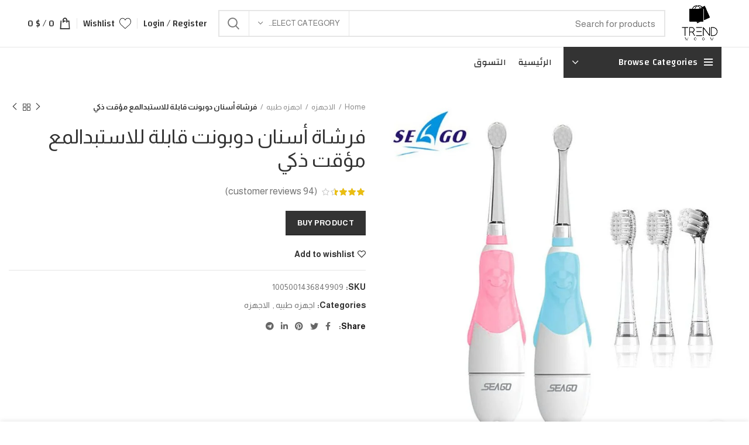

--- FILE ---
content_type: text/html; charset=UTF-8
request_url: https://trendwoow.com/product/%D9%81%D8%B1%D8%B4%D8%A7%D8%A9-%D8%A3%D8%B3%D9%86%D8%A7%D9%86-%D8%AF%D9%88%D8%A8%D9%88%D9%86%D8%AA-%D9%82%D8%A7%D8%A8%D9%84%D8%A9-%D9%84%D9%84%D8%A7%D8%B3%D8%AA%D8%A8%D8%AF%D8%A7%D9%84%D9%85%D8%B9/
body_size: 52344
content:
<!DOCTYPE html>
<html dir="rtl" lang="ar">
<head>
	<meta charset="UTF-8">
	<link rel="profile" href="http://gmpg.org/xfn/11">
	<link rel="pingback" href="https://trendwoow.com/xmlrpc.php">

			<script>window.MSInputMethodContext && document.documentMode && document.write('<script src="https://trendwoow.com/wp-content/themes/woodmart-2/js/libs/ie11CustomProperties.min.js"><\/script>');</script>
		<meta name='robots' content='index, follow, max-image-preview:large, max-snippet:-1, max-video-preview:-1' />
	<style>img:is([sizes="auto" i], [sizes^="auto," i]) { contain-intrinsic-size: 3000px 1500px }</style>
	
	<!-- This site is optimized with the Yoast SEO plugin v19.1 - https://yoast.com/wordpress/plugins/seo/ -->
	<title>فرشاة أسنان دوبونت قابلة للاستبدالمع مؤقت ذكي - Trend</title>
	<link rel="canonical" href="https://trendwoow.com/product/فرشاة-أسنان-دوبونت-قابلة-للاستبدالمع/" />
	<meta property="og:locale" content="ar_AR" />
	<meta property="og:type" content="article" />
	<meta property="og:title" content="فرشاة أسنان دوبونت قابلة للاستبدالمع مؤقت ذكي - Trend" />
	<meta property="og:description" content="67265 Seago الأطفال فرشاة أسنان كهربائية بالموجات الصوتية مصباح طاقة البطارية الخفيفة الذكية الموقت مقاوم للماء IPX7 استبدال دوبونت فرشاة" />
	<meta property="og:url" content="https://trendwoow.com/product/فرشاة-أسنان-دوبونت-قابلة-للاستبدالمع/" />
	<meta property="og:site_name" content="Trend" />
	<meta property="article:modified_time" content="2024-07-08T08:04:53+00:00" />
	<meta property="og:image" content="https://trendwoow.com/wp-content/uploads/2021/11/101168-lfuj5b.jpg" />
	<meta property="og:image:width" content="800" />
	<meta property="og:image:height" content="800" />
	<meta property="og:image:type" content="image/jpeg" />
	<meta name="twitter:card" content="summary_large_image" />
	<meta name="twitter:label1" content="وقت القراءة المُقدّر" />
	<meta name="twitter:data1" content="3 دقائق" />
	<script type="application/ld+json" class="yoast-schema-graph">{"@context":"https://schema.org","@graph":[{"@type":"WebSite","@id":"https://trendwoow.com/#website","url":"https://trendwoow.com/","name":"Trend","description":"Selling Amazing Everything","potentialAction":[{"@type":"SearchAction","target":{"@type":"EntryPoint","urlTemplate":"https://trendwoow.com/?s={search_term_string}"},"query-input":"required name=search_term_string"}],"inLanguage":"ar"},{"@type":"ImageObject","inLanguage":"ar","@id":"https://trendwoow.com/product/%d9%81%d8%b1%d8%b4%d8%a7%d8%a9-%d8%a3%d8%b3%d9%86%d8%a7%d9%86-%d8%af%d9%88%d8%a8%d9%88%d9%86%d8%aa-%d9%82%d8%a7%d8%a8%d9%84%d8%a9-%d9%84%d9%84%d8%a7%d8%b3%d8%aa%d8%a8%d8%af%d8%a7%d9%84%d9%85%d8%b9/#primaryimage","url":"https://trendwoow.com/wp-content/uploads/2021/11/101168-lfuj5b.jpg","contentUrl":"https://trendwoow.com/wp-content/uploads/2021/11/101168-lfuj5b.jpg","width":800,"height":800},{"@type":"WebPage","@id":"https://trendwoow.com/product/%d9%81%d8%b1%d8%b4%d8%a7%d8%a9-%d8%a3%d8%b3%d9%86%d8%a7%d9%86-%d8%af%d9%88%d8%a8%d9%88%d9%86%d8%aa-%d9%82%d8%a7%d8%a8%d9%84%d8%a9-%d9%84%d9%84%d8%a7%d8%b3%d8%aa%d8%a8%d8%af%d8%a7%d9%84%d9%85%d8%b9/#webpage","url":"https://trendwoow.com/product/%d9%81%d8%b1%d8%b4%d8%a7%d8%a9-%d8%a3%d8%b3%d9%86%d8%a7%d9%86-%d8%af%d9%88%d8%a8%d9%88%d9%86%d8%aa-%d9%82%d8%a7%d8%a8%d9%84%d8%a9-%d9%84%d9%84%d8%a7%d8%b3%d8%aa%d8%a8%d8%af%d8%a7%d9%84%d9%85%d8%b9/","name":"فرشاة أسنان دوبونت قابلة للاستبدالمع مؤقت ذكي - Trend","isPartOf":{"@id":"https://trendwoow.com/#website"},"primaryImageOfPage":{"@id":"https://trendwoow.com/product/%d9%81%d8%b1%d8%b4%d8%a7%d8%a9-%d8%a3%d8%b3%d9%86%d8%a7%d9%86-%d8%af%d9%88%d8%a8%d9%88%d9%86%d8%aa-%d9%82%d8%a7%d8%a8%d9%84%d8%a9-%d9%84%d9%84%d8%a7%d8%b3%d8%aa%d8%a8%d8%af%d8%a7%d9%84%d9%85%d8%b9/#primaryimage"},"datePublished":"2021-11-06T01:07:37+00:00","dateModified":"2024-07-08T08:04:53+00:00","breadcrumb":{"@id":"https://trendwoow.com/product/%d9%81%d8%b1%d8%b4%d8%a7%d8%a9-%d8%a3%d8%b3%d9%86%d8%a7%d9%86-%d8%af%d9%88%d8%a8%d9%88%d9%86%d8%aa-%d9%82%d8%a7%d8%a8%d9%84%d8%a9-%d9%84%d9%84%d8%a7%d8%b3%d8%aa%d8%a8%d8%af%d8%a7%d9%84%d9%85%d8%b9/#breadcrumb"},"inLanguage":"ar","potentialAction":[{"@type":"ReadAction","target":["https://trendwoow.com/product/%d9%81%d8%b1%d8%b4%d8%a7%d8%a9-%d8%a3%d8%b3%d9%86%d8%a7%d9%86-%d8%af%d9%88%d8%a8%d9%88%d9%86%d8%aa-%d9%82%d8%a7%d8%a8%d9%84%d8%a9-%d9%84%d9%84%d8%a7%d8%b3%d8%aa%d8%a8%d8%af%d8%a7%d9%84%d9%85%d8%b9/"]}]},{"@type":"BreadcrumbList","@id":"https://trendwoow.com/product/%d9%81%d8%b1%d8%b4%d8%a7%d8%a9-%d8%a3%d8%b3%d9%86%d8%a7%d9%86-%d8%af%d9%88%d8%a8%d9%88%d9%86%d8%aa-%d9%82%d8%a7%d8%a8%d9%84%d8%a9-%d9%84%d9%84%d8%a7%d8%b3%d8%aa%d8%a8%d8%af%d8%a7%d9%84%d9%85%d8%b9/#breadcrumb","itemListElement":[{"@type":"ListItem","position":1,"name":"الرئيسية","item":"https://trendwoow.com/"},{"@type":"ListItem","position":2,"name":"التسوق","item":"https://trendwoow.com/shop/"},{"@type":"ListItem","position":3,"name":"فرشاة أسنان دوبونت قابلة للاستبدالمع مؤقت ذكي"}]}]}</script>
	<!-- / Yoast SEO plugin. -->


<link rel='dns-prefetch' href='//www.googletagmanager.com' />
<link rel='dns-prefetch' href='//fonts.googleapis.com' />
<link rel='dns-prefetch' href='//pagead2.googlesyndication.com' />
<link rel='stylesheet' id='bootstrap-css' href='https://trendwoow.com/wp-content/themes/woodmart-2/css/bootstrap.min.css' type='text/css' media='all' />
<link rel='stylesheet' id='woodmart-style-css' href='https://trendwoow.com/wp-content/themes/woodmart-2/css/parts/base-rtl.min.css' type='text/css' media='all' />
<link rel='stylesheet' id='wd-widget-price-filter-css' href='https://trendwoow.com/wp-content/themes/woodmart-2/css/parts/woo-widget-price-filter.min.css' type='text/css' media='all' />
<style id='classic-theme-styles-inline-css' type='text/css'>
/*! This file is auto-generated */
.wp-block-button__link{color:#fff;background-color:#32373c;border-radius:9999px;box-shadow:none;text-decoration:none;padding:calc(.667em + 2px) calc(1.333em + 2px);font-size:1.125em}.wp-block-file__button{background:#32373c;color:#fff;text-decoration:none}
</style>
<link rel='stylesheet' id='wc-blocks-vendors-style-css' href='https://trendwoow.com/wp-content/plugins/woocommerce/packages/woocommerce-blocks/build/wc-blocks-vendors-style.css' type='text/css' media='all' />
<link rel='stylesheet' id='wc-blocks-style-rtl-css' href='https://trendwoow.com/wp-content/plugins/woocommerce/packages/woocommerce-blocks/build/wc-blocks-style-rtl.css' type='text/css' media='all' />
<style id='global-styles-inline-css' type='text/css'>
:root{--wp--preset--aspect-ratio--square: 1;--wp--preset--aspect-ratio--4-3: 4/3;--wp--preset--aspect-ratio--3-4: 3/4;--wp--preset--aspect-ratio--3-2: 3/2;--wp--preset--aspect-ratio--2-3: 2/3;--wp--preset--aspect-ratio--16-9: 16/9;--wp--preset--aspect-ratio--9-16: 9/16;--wp--preset--color--black: #000000;--wp--preset--color--cyan-bluish-gray: #abb8c3;--wp--preset--color--white: #ffffff;--wp--preset--color--pale-pink: #f78da7;--wp--preset--color--vivid-red: #cf2e2e;--wp--preset--color--luminous-vivid-orange: #ff6900;--wp--preset--color--luminous-vivid-amber: #fcb900;--wp--preset--color--light-green-cyan: #7bdcb5;--wp--preset--color--vivid-green-cyan: #00d084;--wp--preset--color--pale-cyan-blue: #8ed1fc;--wp--preset--color--vivid-cyan-blue: #0693e3;--wp--preset--color--vivid-purple: #9b51e0;--wp--preset--gradient--vivid-cyan-blue-to-vivid-purple: linear-gradient(135deg,rgba(6,147,227,1) 0%,rgb(155,81,224) 100%);--wp--preset--gradient--light-green-cyan-to-vivid-green-cyan: linear-gradient(135deg,rgb(122,220,180) 0%,rgb(0,208,130) 100%);--wp--preset--gradient--luminous-vivid-amber-to-luminous-vivid-orange: linear-gradient(135deg,rgba(252,185,0,1) 0%,rgba(255,105,0,1) 100%);--wp--preset--gradient--luminous-vivid-orange-to-vivid-red: linear-gradient(135deg,rgba(255,105,0,1) 0%,rgb(207,46,46) 100%);--wp--preset--gradient--very-light-gray-to-cyan-bluish-gray: linear-gradient(135deg,rgb(238,238,238) 0%,rgb(169,184,195) 100%);--wp--preset--gradient--cool-to-warm-spectrum: linear-gradient(135deg,rgb(74,234,220) 0%,rgb(151,120,209) 20%,rgb(207,42,186) 40%,rgb(238,44,130) 60%,rgb(251,105,98) 80%,rgb(254,248,76) 100%);--wp--preset--gradient--blush-light-purple: linear-gradient(135deg,rgb(255,206,236) 0%,rgb(152,150,240) 100%);--wp--preset--gradient--blush-bordeaux: linear-gradient(135deg,rgb(254,205,165) 0%,rgb(254,45,45) 50%,rgb(107,0,62) 100%);--wp--preset--gradient--luminous-dusk: linear-gradient(135deg,rgb(255,203,112) 0%,rgb(199,81,192) 50%,rgb(65,88,208) 100%);--wp--preset--gradient--pale-ocean: linear-gradient(135deg,rgb(255,245,203) 0%,rgb(182,227,212) 50%,rgb(51,167,181) 100%);--wp--preset--gradient--electric-grass: linear-gradient(135deg,rgb(202,248,128) 0%,rgb(113,206,126) 100%);--wp--preset--gradient--midnight: linear-gradient(135deg,rgb(2,3,129) 0%,rgb(40,116,252) 100%);--wp--preset--font-size--small: 13px;--wp--preset--font-size--medium: 20px;--wp--preset--font-size--large: 36px;--wp--preset--font-size--x-large: 42px;--wp--preset--spacing--20: 0.44rem;--wp--preset--spacing--30: 0.67rem;--wp--preset--spacing--40: 1rem;--wp--preset--spacing--50: 1.5rem;--wp--preset--spacing--60: 2.25rem;--wp--preset--spacing--70: 3.38rem;--wp--preset--spacing--80: 5.06rem;--wp--preset--shadow--natural: 6px 6px 9px rgba(0, 0, 0, 0.2);--wp--preset--shadow--deep: 12px 12px 50px rgba(0, 0, 0, 0.4);--wp--preset--shadow--sharp: 6px 6px 0px rgba(0, 0, 0, 0.2);--wp--preset--shadow--outlined: 6px 6px 0px -3px rgba(255, 255, 255, 1), 6px 6px rgba(0, 0, 0, 1);--wp--preset--shadow--crisp: 6px 6px 0px rgba(0, 0, 0, 1);}:where(.is-layout-flex){gap: 0.5em;}:where(.is-layout-grid){gap: 0.5em;}body .is-layout-flex{display: flex;}.is-layout-flex{flex-wrap: wrap;align-items: center;}.is-layout-flex > :is(*, div){margin: 0;}body .is-layout-grid{display: grid;}.is-layout-grid > :is(*, div){margin: 0;}:where(.wp-block-columns.is-layout-flex){gap: 2em;}:where(.wp-block-columns.is-layout-grid){gap: 2em;}:where(.wp-block-post-template.is-layout-flex){gap: 1.25em;}:where(.wp-block-post-template.is-layout-grid){gap: 1.25em;}.has-black-color{color: var(--wp--preset--color--black) !important;}.has-cyan-bluish-gray-color{color: var(--wp--preset--color--cyan-bluish-gray) !important;}.has-white-color{color: var(--wp--preset--color--white) !important;}.has-pale-pink-color{color: var(--wp--preset--color--pale-pink) !important;}.has-vivid-red-color{color: var(--wp--preset--color--vivid-red) !important;}.has-luminous-vivid-orange-color{color: var(--wp--preset--color--luminous-vivid-orange) !important;}.has-luminous-vivid-amber-color{color: var(--wp--preset--color--luminous-vivid-amber) !important;}.has-light-green-cyan-color{color: var(--wp--preset--color--light-green-cyan) !important;}.has-vivid-green-cyan-color{color: var(--wp--preset--color--vivid-green-cyan) !important;}.has-pale-cyan-blue-color{color: var(--wp--preset--color--pale-cyan-blue) !important;}.has-vivid-cyan-blue-color{color: var(--wp--preset--color--vivid-cyan-blue) !important;}.has-vivid-purple-color{color: var(--wp--preset--color--vivid-purple) !important;}.has-black-background-color{background-color: var(--wp--preset--color--black) !important;}.has-cyan-bluish-gray-background-color{background-color: var(--wp--preset--color--cyan-bluish-gray) !important;}.has-white-background-color{background-color: var(--wp--preset--color--white) !important;}.has-pale-pink-background-color{background-color: var(--wp--preset--color--pale-pink) !important;}.has-vivid-red-background-color{background-color: var(--wp--preset--color--vivid-red) !important;}.has-luminous-vivid-orange-background-color{background-color: var(--wp--preset--color--luminous-vivid-orange) !important;}.has-luminous-vivid-amber-background-color{background-color: var(--wp--preset--color--luminous-vivid-amber) !important;}.has-light-green-cyan-background-color{background-color: var(--wp--preset--color--light-green-cyan) !important;}.has-vivid-green-cyan-background-color{background-color: var(--wp--preset--color--vivid-green-cyan) !important;}.has-pale-cyan-blue-background-color{background-color: var(--wp--preset--color--pale-cyan-blue) !important;}.has-vivid-cyan-blue-background-color{background-color: var(--wp--preset--color--vivid-cyan-blue) !important;}.has-vivid-purple-background-color{background-color: var(--wp--preset--color--vivid-purple) !important;}.has-black-border-color{border-color: var(--wp--preset--color--black) !important;}.has-cyan-bluish-gray-border-color{border-color: var(--wp--preset--color--cyan-bluish-gray) !important;}.has-white-border-color{border-color: var(--wp--preset--color--white) !important;}.has-pale-pink-border-color{border-color: var(--wp--preset--color--pale-pink) !important;}.has-vivid-red-border-color{border-color: var(--wp--preset--color--vivid-red) !important;}.has-luminous-vivid-orange-border-color{border-color: var(--wp--preset--color--luminous-vivid-orange) !important;}.has-luminous-vivid-amber-border-color{border-color: var(--wp--preset--color--luminous-vivid-amber) !important;}.has-light-green-cyan-border-color{border-color: var(--wp--preset--color--light-green-cyan) !important;}.has-vivid-green-cyan-border-color{border-color: var(--wp--preset--color--vivid-green-cyan) !important;}.has-pale-cyan-blue-border-color{border-color: var(--wp--preset--color--pale-cyan-blue) !important;}.has-vivid-cyan-blue-border-color{border-color: var(--wp--preset--color--vivid-cyan-blue) !important;}.has-vivid-purple-border-color{border-color: var(--wp--preset--color--vivid-purple) !important;}.has-vivid-cyan-blue-to-vivid-purple-gradient-background{background: var(--wp--preset--gradient--vivid-cyan-blue-to-vivid-purple) !important;}.has-light-green-cyan-to-vivid-green-cyan-gradient-background{background: var(--wp--preset--gradient--light-green-cyan-to-vivid-green-cyan) !important;}.has-luminous-vivid-amber-to-luminous-vivid-orange-gradient-background{background: var(--wp--preset--gradient--luminous-vivid-amber-to-luminous-vivid-orange) !important;}.has-luminous-vivid-orange-to-vivid-red-gradient-background{background: var(--wp--preset--gradient--luminous-vivid-orange-to-vivid-red) !important;}.has-very-light-gray-to-cyan-bluish-gray-gradient-background{background: var(--wp--preset--gradient--very-light-gray-to-cyan-bluish-gray) !important;}.has-cool-to-warm-spectrum-gradient-background{background: var(--wp--preset--gradient--cool-to-warm-spectrum) !important;}.has-blush-light-purple-gradient-background{background: var(--wp--preset--gradient--blush-light-purple) !important;}.has-blush-bordeaux-gradient-background{background: var(--wp--preset--gradient--blush-bordeaux) !important;}.has-luminous-dusk-gradient-background{background: var(--wp--preset--gradient--luminous-dusk) !important;}.has-pale-ocean-gradient-background{background: var(--wp--preset--gradient--pale-ocean) !important;}.has-electric-grass-gradient-background{background: var(--wp--preset--gradient--electric-grass) !important;}.has-midnight-gradient-background{background: var(--wp--preset--gradient--midnight) !important;}.has-small-font-size{font-size: var(--wp--preset--font-size--small) !important;}.has-medium-font-size{font-size: var(--wp--preset--font-size--medium) !important;}.has-large-font-size{font-size: var(--wp--preset--font-size--large) !important;}.has-x-large-font-size{font-size: var(--wp--preset--font-size--x-large) !important;}
:where(.wp-block-post-template.is-layout-flex){gap: 1.25em;}:where(.wp-block-post-template.is-layout-grid){gap: 1.25em;}
:where(.wp-block-columns.is-layout-flex){gap: 2em;}:where(.wp-block-columns.is-layout-grid){gap: 2em;}
:root :where(.wp-block-pullquote){font-size: 1.5em;line-height: 1.6;}
</style>
<link rel='stylesheet' id='single-size-guide-css' href='//trendwoow.com/wp-content/plugins/alidswoo/assets/css/front/single-size-guide.min.css' type='text/css' media='all' />
<style id='woocommerce-inline-inline-css' type='text/css'>
.woocommerce form .form-row .required { visibility: visible; }
</style>
<link rel='stylesheet' id='elementor-icons-css' href='https://trendwoow.com/wp-content/plugins/elementor/assets/lib/eicons/css/elementor-icons.min.css' type='text/css' media='all' />
<link rel='stylesheet' id='elementor-frontend-css' href='https://trendwoow.com/wp-content/plugins/elementor/assets/css/frontend-rtl.min.css' type='text/css' media='all' />
<style id='elementor-frontend-inline-css' type='text/css'>
@font-face{font-family:eicons;src:url(https://trendwoow.com/wp-content/plugins/elementor/assets/lib/eicons/fonts/eicons.eot?5.10.0);src:url(https://trendwoow.com/wp-content/plugins/elementor/assets/lib/eicons/fonts/eicons.eot?5.10.0#iefix) format("embedded-opentype"),url(https://trendwoow.com/wp-content/plugins/elementor/assets/lib/eicons/fonts/eicons.woff2?5.10.0) format("woff2"),url(https://trendwoow.com/wp-content/plugins/elementor/assets/lib/eicons/fonts/eicons.woff?5.10.0) format("woff"),url(https://trendwoow.com/wp-content/plugins/elementor/assets/lib/eicons/fonts/eicons.ttf?5.10.0) format("truetype"),url(https://trendwoow.com/wp-content/plugins/elementor/assets/lib/eicons/fonts/eicons.svg?5.10.0#eicon) format("svg");font-weight:400;font-style:normal}
</style>
<link rel='stylesheet' id='elementor-post-3208-css' href='https://trendwoow.com/wp-content/uploads/elementor/css/post-3208.css' type='text/css' media='all' />
<link rel='stylesheet' id='elementor-pro-css' href='https://trendwoow.com/wp-content/plugins/elementor-pro/assets/css/frontend-rtl.min.css' type='text/css' media='all' />
<link rel='stylesheet' id='font-awesome-5-all-css' href='https://trendwoow.com/wp-content/plugins/elementor/assets/lib/font-awesome/css/all.min.css' type='text/css' media='all' />
<link rel='stylesheet' id='font-awesome-4-shim-css' href='https://trendwoow.com/wp-content/plugins/elementor/assets/lib/font-awesome/css/v4-shims.min.css' type='text/css' media='all' />
<link rel='stylesheet' id='elementor-post-33041-css' href='https://trendwoow.com/wp-content/uploads/elementor/css/post-33041.css' type='text/css' media='all' />
<link rel='stylesheet' id='e-animations-css' href='https://trendwoow.com/wp-content/plugins/elementor/assets/lib/animations/animations.min.css' type='text/css' media='all' />
<link rel='stylesheet' id='vi-wpvs-frontend-style-css' href='https://trendwoow.com/wp-content/plugins/product-variations-swatches-for-woocommerce/assets/css/frontend-style.min.css' type='text/css' media='all' />
<style id='vi-wpvs-frontend-style-inline-css' type='text/css'>
.vi-wpvs-variation-wrap.vi-wpvs-variation-wrap-vi_wpvs_button_design .vi-wpvs-option-wrap{transition: all 30ms ease-in-out;}.vi-wpvs-variation-wrap.vi-wpvs-variation-wrap-vi_wpvs_button_design .vi-wpvs-variation-button-select,.vi-wpvs-variation-wrap.vi-wpvs-variation-wrap-vi_wpvs_button_design .vi-wpvs-option-wrap{padding:10px 20px;font-size:13px;}.vi-wpvs-variation-wrap.vi-wpvs-variation-wrap-vi_wpvs_button_design .vi-wpvs-option-wrap .vi-wpvs-option:not(.vi-wpvs-option-select){border-radius: inherit;}.vi-wpvs-variation-wrap.vi-wpvs-variation-wrap-image.vi-wpvs-variation-wrap-vi_wpvs_button_design .vi-wpvs-option-wrap ,.vi-wpvs-variation-wrap.vi-wpvs-variation-wrap-variation_img.vi-wpvs-variation-wrap-vi_wpvs_button_design .vi-wpvs-option-wrap ,.vi-wpvs-variation-wrap.vi-wpvs-variation-wrap-color.vi-wpvs-variation-wrap-vi_wpvs_button_design .vi-wpvs-option-wrap{width: 48px;height:48px;}.vi-wpvs-variation-wrap.vi-wpvs-variation-wrap-vi_wpvs_button_design .vi-wpvs-option-wrap.vi-wpvs-option-wrap-out-of-stock,.vi-wpvs-variation-wrap.vi-wpvs-variation-wrap-vi_wpvs_button_design .vi-wpvs-option-wrap.vi-wpvs-option-wrap-out-of-stock-attribute,.vi-wpvs-variation-wrap.vi-wpvs-variation-wrap-vi_wpvs_button_design .vi-wpvs-option-wrap.vi-wpvs-option-wrap-disable{opacity: 1;}.vi-wpvs-variation-wrap.vi-wpvs-variation-wrap-vi_wpvs_button_design .vi-wpvs-option-wrap.vi-wpvs-option-wrap-out-of-stock .vi-wpvs-option,.vi-wpvs-variation-wrap.vi-wpvs-variation-wrap-vi_wpvs_button_design .vi-wpvs-option-wrap.vi-wpvs-option-wrap-out-of-stock-attribute .vi-wpvs-option,.vi-wpvs-variation-wrap.vi-wpvs-variation-wrap-vi_wpvs_button_design .vi-wpvs-option-wrap.vi-wpvs-option-wrap-disable .vi-wpvs-option{opacity: .5;}.vi-wpvs-variation-wrap.vi-wpvs-variation-wrap-vi_wpvs_button_design .vi-wpvs-option-wrap.vi-wpvs-option-wrap-selected{box-shadow:  0 0 0 1px rgba(33, 33, 33, 1) inset;}.vi-wpvs-variation-wrap.vi-wpvs-variation-wrap-vi_wpvs_button_design .vi-wpvs-variation-wrap-select-wrap .vi-wpvs-option-wrap.vi-wpvs-option-wrap-selected{box-shadow:  0 0 0 1px rgba(33, 33, 33, 1);}.vi-wpvs-variation-wrap.vi-wpvs-variation-wrap-vi_wpvs_button_design .vi-wpvs-option-wrap.vi-wpvs-option-wrap-selected{color:rgba(255, 255, 255, 1);background:rgba(33, 33, 33, 1);}.vi-wpvs-variation-wrap.vi-wpvs-variation-wrap-vi_wpvs_button_design .vi-wpvs-option-wrap.vi-wpvs-option-wrap-selected .vi-wpvs-option{color:rgba(255, 255, 255, 1);}.vi-wpvs-variation-wrap.vi-wpvs-variation-wrap-vi_wpvs_button_design .vi-wpvs-option-wrap.vi-wpvs-option-wrap-hover{box-shadow:  0 0 0 1px rgba(33, 33, 33, 1) inset;}.vi-wpvs-variation-wrap.vi-wpvs-variation-wrap-vi_wpvs_button_design .vi-wpvs-variation-wrap-select-wrap .vi-wpvs-option-wrap.vi-wpvs-option-wrap-hover{box-shadow:  0 0 0 1px rgba(33, 33, 33, 1);}.vi-wpvs-variation-wrap.vi-wpvs-variation-wrap-vi_wpvs_button_design .vi-wpvs-option-wrap.vi-wpvs-option-wrap-hover{color:rgba(255, 255, 255, 1);background:rgba(33, 33, 33, 1);}.vi-wpvs-variation-wrap.vi-wpvs-variation-wrap-vi_wpvs_button_design .vi-wpvs-option-wrap.vi-wpvs-option-wrap-hover .vi-wpvs-option{color:rgba(255, 255, 255, 1);}.vi-wpvs-variation-wrap.vi-wpvs-variation-wrap-vi_wpvs_button_design .vi-wpvs-option-wrap.vi-wpvs-option-wrap-default{box-shadow:  0 0 0 1px #cccccc inset;}.vi-wpvs-variation-wrap.vi-wpvs-variation-wrap-vi_wpvs_button_design .vi-wpvs-variation-wrap-select-wrap .vi-wpvs-option-wrap.vi-wpvs-option-wrap-default{box-shadow:  0 0 0 1px #cccccc ;}.vi-wpvs-variation-wrap.vi-wpvs-variation-wrap-vi_wpvs_button_design .vi-wpvs-option-wrap.vi-wpvs-option-wrap-default{color:rgba(33, 33, 33, 1);background:#ffffff;}.vi-wpvs-variation-wrap.vi-wpvs-variation-wrap-vi_wpvs_button_design .vi-wpvs-option-wrap.vi-wpvs-option-wrap-default .vi-wpvs-option{color:rgba(33, 33, 33, 1);}.vi-wpvs-variation-wrap.vi-wpvs-variation-wrap-vi_wpvs_button_design .vi-wpvs-option-wrap .vi-wpvs-option-tooltip{display: none;}@media screen and (max-width:600px){.vi-wpvs-variation-wrap.vi-wpvs-variation-wrap-vi_wpvs_button_design .vi-wpvs-variation-button-select,.vi-wpvs-variation-wrap.vi-wpvs-variation-wrap-vi_wpvs_button_design .vi-wpvs-option-wrap{font-size:11px;}.vi-wpvs-variation-wrap.vi-wpvs-variation-wrap-image.vi-wpvs-variation-wrap-vi_wpvs_button_design .vi-wpvs-option-wrap ,.vi-wpvs-variation-wrap.vi-wpvs-variation-wrap-variation_img.vi-wpvs-variation-wrap-vi_wpvs_button_design .vi-wpvs-option-wrap ,.vi-wpvs-variation-wrap.vi-wpvs-variation-wrap-color.vi-wpvs-variation-wrap-vi_wpvs_button_design .vi-wpvs-option-wrap{width: 40.8px;height:40.8px;}}.vi-wpvs-variation-wrap.vi-wpvs-variation-wrap-vi_wpvs_color_design .vi-wpvs-option-wrap{transition: all 30ms ease-in-out;}.vi-wpvs-variation-wrap.vi-wpvs-variation-wrap-vi_wpvs_color_design .vi-wpvs-variation-button-select,.vi-wpvs-variation-wrap.vi-wpvs-variation-wrap-vi_wpvs_color_design .vi-wpvs-option-wrap{height:32px;width:32px;padding:10px;font-size:13px;border-radius:20px;}.vi-wpvs-variation-wrap.vi-wpvs-variation-wrap-vi_wpvs_color_design .vi-wpvs-option-wrap .vi-wpvs-option:not(.vi-wpvs-option-select){border-radius: inherit;}.vi-wpvs-variation-wrap.vi-wpvs-variation-wrap-vi_wpvs_color_design .vi-wpvs-option-wrap.vi-wpvs-option-wrap-out-of-stock,.vi-wpvs-variation-wrap.vi-wpvs-variation-wrap-vi_wpvs_color_design .vi-wpvs-option-wrap.vi-wpvs-option-wrap-out-of-stock-attribute,.vi-wpvs-variation-wrap.vi-wpvs-variation-wrap-vi_wpvs_color_design .vi-wpvs-option-wrap.vi-wpvs-option-wrap-disable{opacity: 1;}.vi-wpvs-variation-wrap.vi-wpvs-variation-wrap-vi_wpvs_color_design .vi-wpvs-option-wrap.vi-wpvs-option-wrap-out-of-stock .vi-wpvs-option,.vi-wpvs-variation-wrap.vi-wpvs-variation-wrap-vi_wpvs_color_design .vi-wpvs-option-wrap.vi-wpvs-option-wrap-out-of-stock-attribute .vi-wpvs-option,.vi-wpvs-variation-wrap.vi-wpvs-variation-wrap-vi_wpvs_color_design .vi-wpvs-option-wrap.vi-wpvs-option-wrap-disable .vi-wpvs-option{opacity: .5;}.vi-wpvs-variation-wrap.vi-wpvs-variation-wrap-vi_wpvs_color_design .vi-wpvs-option-wrap.vi-wpvs-option-wrap-selected{}.vi-wpvs-variation-wrap.vi-wpvs-variation-wrap-vi_wpvs_color_design .vi-wpvs-variation-wrap-select-wrap .vi-wpvs-option-wrap.vi-wpvs-option-wrap-selected{}.vi-wpvs-variation-wrap.vi-wpvs-variation-wrap-vi_wpvs_color_design .vi-wpvs-option-wrap.vi-wpvs-option-wrap-selected{background:rgba(0, 0, 0, 0.06);border-radius:20px;}.vi-wpvs-variation-wrap.vi-wpvs-variation-wrap-vi_wpvs_color_design .vi-wpvs-option-wrap.vi-wpvs-option-wrap-hover{}.vi-wpvs-variation-wrap.vi-wpvs-variation-wrap-vi_wpvs_color_design .vi-wpvs-variation-wrap-select-wrap .vi-wpvs-option-wrap.vi-wpvs-option-wrap-hover{}.vi-wpvs-variation-wrap.vi-wpvs-variation-wrap-vi_wpvs_color_design .vi-wpvs-option-wrap.vi-wpvs-option-wrap-hover{background:rgba(0, 0, 0, 0.06);border-radius:20px;}.vi-wpvs-variation-wrap.vi-wpvs-variation-wrap-vi_wpvs_color_design .vi-wpvs-option-wrap.vi-wpvs-option-wrap-default{box-shadow:  0px 4px 2px -2px rgba(238, 238, 238, 1);}.vi-wpvs-variation-wrap.vi-wpvs-variation-wrap-vi_wpvs_color_design .vi-wpvs-variation-wrap-select-wrap .vi-wpvs-option-wrap.vi-wpvs-option-wrap-default{box-shadow:  0px 4px 2px -2px rgba(238, 238, 238, 1);}.vi-wpvs-variation-wrap.vi-wpvs-variation-wrap-vi_wpvs_color_design .vi-wpvs-option-wrap.vi-wpvs-option-wrap-default{background:rgba(0, 0, 0, 0);border-radius:20px;}.vi-wpvs-variation-wrap.vi-wpvs-variation-wrap-vi_wpvs_color_design .vi-wpvs-option-wrap .vi-wpvs-option-tooltip{display: none;}@media screen and (max-width:600px){.vi-wpvs-variation-wrap.vi-wpvs-variation-wrap-vi_wpvs_color_design .vi-wpvs-variation-button-select,.vi-wpvs-variation-wrap.vi-wpvs-variation-wrap-vi_wpvs_color_design .vi-wpvs-option-wrap{width:27px;height:27px;font-size:11px;}.vi-wpvs-variation-wrap.vi-wpvs-variation-wrap-vi_wpvs_color_design .vi-wpvs-option-wrap.vi-wpvs-option-wrap-selected{border-radius:17px;}}.vi-wpvs-variation-wrap.vi-wpvs-variation-wrap-vi_wpvs_image_design .vi-wpvs-option-wrap{transition: all 30ms ease-in-out;}.vi-wpvs-variation-wrap.vi-wpvs-variation-wrap-vi_wpvs_image_design .vi-wpvs-variation-button-select,.vi-wpvs-variation-wrap.vi-wpvs-variation-wrap-vi_wpvs_image_design .vi-wpvs-option-wrap{height:50px;width:50px;padding:3px;font-size:13px;}.vi-wpvs-variation-wrap.vi-wpvs-variation-wrap-vi_wpvs_image_design .vi-wpvs-option-wrap .vi-wpvs-option:not(.vi-wpvs-option-select){border-radius: inherit;}.vi-wpvs-variation-wrap.vi-wpvs-variation-wrap-vi_wpvs_image_design .vi-wpvs-option-wrap.vi-wpvs-option-wrap-out-of-stock,.vi-wpvs-variation-wrap.vi-wpvs-variation-wrap-vi_wpvs_image_design .vi-wpvs-option-wrap.vi-wpvs-option-wrap-out-of-stock-attribute,.vi-wpvs-variation-wrap.vi-wpvs-variation-wrap-vi_wpvs_image_design .vi-wpvs-option-wrap.vi-wpvs-option-wrap-disable{opacity: 1;}.vi-wpvs-variation-wrap.vi-wpvs-variation-wrap-vi_wpvs_image_design .vi-wpvs-option-wrap.vi-wpvs-option-wrap-out-of-stock .vi-wpvs-option,.vi-wpvs-variation-wrap.vi-wpvs-variation-wrap-vi_wpvs_image_design .vi-wpvs-option-wrap.vi-wpvs-option-wrap-out-of-stock-attribute .vi-wpvs-option,.vi-wpvs-variation-wrap.vi-wpvs-variation-wrap-vi_wpvs_image_design .vi-wpvs-option-wrap.vi-wpvs-option-wrap-disable .vi-wpvs-option{opacity: .5;}.vi-wpvs-variation-wrap.vi-wpvs-variation-wrap-vi_wpvs_image_design .vi-wpvs-option-wrap.vi-wpvs-option-wrap-selected{box-shadow:  0 0 0 1px rgba(33, 33, 33, 1) inset;}.vi-wpvs-variation-wrap.vi-wpvs-variation-wrap-vi_wpvs_image_design .vi-wpvs-variation-wrap-select-wrap .vi-wpvs-option-wrap.vi-wpvs-option-wrap-selected{box-shadow:  0 0 0 1px rgba(33, 33, 33, 1);}.vi-wpvs-variation-wrap.vi-wpvs-variation-wrap-vi_wpvs_image_design .vi-wpvs-option-wrap.vi-wpvs-option-wrap-hover{box-shadow:  0 0 0 1px rgba(33, 33, 33, 1) inset;}.vi-wpvs-variation-wrap.vi-wpvs-variation-wrap-vi_wpvs_image_design .vi-wpvs-variation-wrap-select-wrap .vi-wpvs-option-wrap.vi-wpvs-option-wrap-hover{box-shadow:  0 0 0 1px rgba(33, 33, 33, 1);}.vi-wpvs-variation-wrap.vi-wpvs-variation-wrap-vi_wpvs_image_design .vi-wpvs-option-wrap.vi-wpvs-option-wrap-default{box-shadow:  0 0 0 1px rgba(238, 238, 238, 1) inset;}.vi-wpvs-variation-wrap.vi-wpvs-variation-wrap-vi_wpvs_image_design .vi-wpvs-variation-wrap-select-wrap .vi-wpvs-option-wrap.vi-wpvs-option-wrap-default{box-shadow:  0 0 0 1px rgba(238, 238, 238, 1) ;}.vi-wpvs-variation-wrap.vi-wpvs-variation-wrap-vi_wpvs_image_design .vi-wpvs-option-wrap.vi-wpvs-option-wrap-default{background:rgba(255, 255, 255, 1);}.vi-wpvs-variation-wrap.vi-wpvs-variation-wrap-vi_wpvs_image_design .vi-wpvs-option-wrap .vi-wpvs-option-tooltip{display: none;}@media screen and (max-width:600px){.vi-wpvs-variation-wrap.vi-wpvs-variation-wrap-vi_wpvs_image_design .vi-wpvs-variation-button-select,.vi-wpvs-variation-wrap.vi-wpvs-variation-wrap-vi_wpvs_image_design .vi-wpvs-option-wrap{width:42px;height:42px;font-size:11px;}}
</style>
<link rel='stylesheet' id='wd-widget-wd-recent-posts-css' href='https://trendwoow.com/wp-content/themes/woodmart-2/css/parts/widget-wd-recent-posts-rtl.min.css' type='text/css' media='all' />
<link rel='stylesheet' id='wd-widget-nav-css' href='https://trendwoow.com/wp-content/themes/woodmart-2/css/parts/widget-nav-rtl.min.css' type='text/css' media='all' />
<link rel='stylesheet' id='wd-widget-wd-layered-nav-product-cat-css' href='https://trendwoow.com/wp-content/themes/woodmart-2/css/parts/woo-widget-wd-layered-nav-product-cat-rtl.min.css' type='text/css' media='all' />
<link rel='stylesheet' id='wd-widget-product-list-css' href='https://trendwoow.com/wp-content/themes/woodmart-2/css/parts/woo-widget-product-list-rtl.min.css' type='text/css' media='all' />
<link rel='stylesheet' id='wd-widget-slider-price-filter-css' href='https://trendwoow.com/wp-content/themes/woodmart-2/css/parts/woo-widget-slider-price-filter-rtl.min.css' type='text/css' media='all' />
<link rel='stylesheet' id='wd-footer-base-css' href='https://trendwoow.com/wp-content/themes/woodmart-2/css/parts/footer-base-rtl.min.css' type='text/css' media='all' />
<link rel='stylesheet' id='wd-lazy-loading-css' href='https://trendwoow.com/wp-content/themes/woodmart-2/css/parts/opt-lazy-load.min.css' type='text/css' media='all' />
<link rel='stylesheet' id='wd-wpcf7-css' href='https://trendwoow.com/wp-content/themes/woodmart-2/css/parts/int-wpcf7-rtl.min.css' type='text/css' media='all' />
<link rel='stylesheet' id='wd-mc4wp-css' href='https://trendwoow.com/wp-content/themes/woodmart-2/css/parts/int-mc4wp.min.css' type='text/css' media='all' />
<link rel='stylesheet' id='wd-revolution-slider-css' href='https://trendwoow.com/wp-content/themes/woodmart-2/css/parts/int-revolution-slider.min.css' type='text/css' media='all' />
<link rel='stylesheet' id='wd-elementor-base-css' href='https://trendwoow.com/wp-content/themes/woodmart-2/css/parts/int-elementor-base-rtl.min.css' type='text/css' media='all' />
<link rel='stylesheet' id='wd-elementor-pro-base-css' href='https://trendwoow.com/wp-content/themes/woodmart-2/css/parts/int-elementor-pro-rtl.min.css' type='text/css' media='all' />
<link rel='stylesheet' id='wd-woocommerce-base-css' href='https://trendwoow.com/wp-content/themes/woodmart-2/css/parts/woocommerce-base-rtl.min.css' type='text/css' media='all' />
<link rel='stylesheet' id='wd-page-single-product-css' href='https://trendwoow.com/wp-content/themes/woodmart-2/css/parts/woo-page-single-product-rtl.min.css' type='text/css' media='all' />
<link rel='stylesheet' id='wd-header-base-css' href='https://trendwoow.com/wp-content/themes/woodmart-2/css/parts/header-base-rtl.min.css' type='text/css' media='all' />
<link rel='stylesheet' id='wd-mod-tools-css' href='https://trendwoow.com/wp-content/themes/woodmart-2/css/parts/mod-tools-rtl.min.css' type='text/css' media='all' />
<link rel='stylesheet' id='wd-header-search-css' href='https://trendwoow.com/wp-content/themes/woodmart-2/css/parts/header-el-search-rtl.min.css' type='text/css' media='all' />
<link rel='stylesheet' id='wd-header-search-form-css' href='https://trendwoow.com/wp-content/themes/woodmart-2/css/parts/header-el-search-form-rtl.min.css' type='text/css' media='all' />
<link rel='stylesheet' id='wd-header-my-account-css' href='https://trendwoow.com/wp-content/themes/woodmart-2/css/parts/header-el-my-account-rtl.min.css' type='text/css' media='all' />
<link rel='stylesheet' id='wd-header-divider-css' href='https://trendwoow.com/wp-content/themes/woodmart-2/css/parts/header-el-divider-rtl.min.css' type='text/css' media='all' />
<link rel='stylesheet' id='wd-header-elements-base-css' href='https://trendwoow.com/wp-content/themes/woodmart-2/css/parts/header-el-base-rtl.min.css' type='text/css' media='all' />
<link rel='stylesheet' id='wd-header-cart-css' href='https://trendwoow.com/wp-content/themes/woodmart-2/css/parts/header-el-cart-rtl.min.css' type='text/css' media='all' />
<link rel='stylesheet' id='wd-widget-shopping-cart-css' href='https://trendwoow.com/wp-content/themes/woodmart-2/css/parts/woo-widget-shopping-cart-rtl.min.css' type='text/css' media='all' />
<link rel='stylesheet' id='wd-header-cart-side-css' href='https://trendwoow.com/wp-content/themes/woodmart-2/css/parts/header-el-cart-side-rtl.min.css' type='text/css' media='all' />
<link rel='stylesheet' id='wd-header-categories-nav-css' href='https://trendwoow.com/wp-content/themes/woodmart-2/css/parts/header-el-category-nav-rtl.min.css' type='text/css' media='all' />
<link rel='stylesheet' id='wd-page-title-css' href='https://trendwoow.com/wp-content/themes/woodmart-2/css/parts/page-title.min.css' type='text/css' media='all' />
<link rel='stylesheet' id='wd-owl-carousel-css' href='https://trendwoow.com/wp-content/themes/woodmart-2/css/parts/lib-owl-carousel-rtl.min.css' type='text/css' media='all' />
<link rel='stylesheet' id='wd-photoswipe-css' href='https://trendwoow.com/wp-content/themes/woodmart-2/css/parts/lib-photoswipe-rtl.min.css' type='text/css' media='all' />
<link rel='stylesheet' id='wd-add-to-cart-popup-css' href='https://trendwoow.com/wp-content/themes/woodmart-2/css/parts/woo-opt-add-to-cart-popup.min.css' type='text/css' media='all' />
<link rel='stylesheet' id='wd-mfp-popup-css' href='https://trendwoow.com/wp-content/themes/woodmart-2/css/parts/lib-magnific-popup-rtl.min.css' type='text/css' media='all' />
<link rel='stylesheet' id='wd-social-icons-css' href='https://trendwoow.com/wp-content/themes/woodmart-2/css/parts/el-social-icons.min.css' type='text/css' media='all' />
<link rel='stylesheet' id='wd-product-loop-css' href='https://trendwoow.com/wp-content/themes/woodmart-2/css/parts/woo-product-loop-rtl.min.css' type='text/css' media='all' />
<link rel='stylesheet' id='wd-product-loop-standard-css' href='https://trendwoow.com/wp-content/themes/woodmart-2/css/parts/woo-product-loop-standard-rtl.min.css' type='text/css' media='all' />
<link rel='stylesheet' id='wd-scroll-top-css' href='https://trendwoow.com/wp-content/themes/woodmart-2/css/parts/opt-scrolltotop-rtl.min.css' type='text/css' media='all' />
<link rel='stylesheet' id='wd-header-my-account-sidebar-css' href='https://trendwoow.com/wp-content/themes/woodmart-2/css/parts/header-el-my-account-sidebar.min.css' type='text/css' media='all' />
<link rel='stylesheet' id='wd-sticky-add-to-cart-css' href='https://trendwoow.com/wp-content/themes/woodmart-2/css/parts/woo-opt-sticky-add-to-cart-rtl.min.css' type='text/css' media='all' />
<link rel='stylesheet' id='wd-header-search-fullscreen-css' href='https://trendwoow.com/wp-content/themes/woodmart-2/css/parts/header-el-search-fullscreen-rtl.min.css' type='text/css' media='all' />
<link rel='stylesheet' id='wd-bottom-toolbar-css' href='https://trendwoow.com/wp-content/themes/woodmart-2/css/parts/opt-bottom-toolbar-rtl.min.css' type='text/css' media='all' />
<link rel='stylesheet' id='xts-style-header_691229-css' href='https://trendwoow.com/wp-content/uploads/2021/10/xts-header_691229-1633647577.css' type='text/css' media='all' />
<link rel='stylesheet' id='xts-style-theme_settings_default-css' href='https://trendwoow.com/wp-content/uploads/2022/02/xts-theme_settings_default-1645901277.css' type='text/css' media='all' />
<link rel='stylesheet' id='xts-google-fonts-css' href='https://fonts.googleapis.com/css?family=Changa%3A400%2C600%2C500' type='text/css' media='all' />
<link rel='stylesheet' id='google-fonts-1-css' href='https://fonts.googleapis.com/css?family=Almarai%3A100%2C100italic%2C200%2C200italic%2C300%2C300italic%2C400%2C400italic%2C500%2C500italic%2C600%2C600italic%2C700%2C700italic%2C800%2C800italic%2C900%2C900italic&#038;display=auto' type='text/css' media='all' />
<link rel='stylesheet' id='elementor-icons-shared-0-css' href='https://trendwoow.com/wp-content/plugins/elementor/assets/lib/font-awesome/css/fontawesome.min.css' type='text/css' media='all' />
<link rel='stylesheet' id='elementor-icons-fa-brands-css' href='https://trendwoow.com/wp-content/plugins/elementor/assets/lib/font-awesome/css/brands.min.css' type='text/css' media='all' />
<script type="text/template" id="tmpl-variation-template">
	<div class="woocommerce-variation-description">{{{ data.variation.variation_description }}}</div>
	<div class="woocommerce-variation-price">{{{ data.variation.price_html }}}</div>
	<div class="woocommerce-variation-availability">{{{ data.variation.availability_html }}}</div>
</script>
<script type="text/template" id="tmpl-unavailable-variation-template">
	<p>Sorry, this product is unavailable. Please choose a different combination.</p>
</script>
<script type="text/javascript" src="https://trendwoow.com/wp-includes/js/jquery/jquery.min.js" id="jquery-core-js"></script>
<script type="text/javascript" src="https://trendwoow.com/wp-includes/js/jquery/jquery-migrate.min.js" id="jquery-migrate-js"></script>
<script type="text/javascript" src="https://trendwoow.com/wp-content/plugins/elementor/assets/lib/font-awesome/js/v4-shims.min.js" id="font-awesome-4-shim-js"></script>

<!-- Google Analytics snippet added by Site Kit -->
<script type="text/javascript" src="https://www.googletagmanager.com/gtag/js?id=G-DE8H5EH567" id="google_gtagjs-js" async></script>
<script type="text/javascript" id="google_gtagjs-js-after">
/* <![CDATA[ */
window.dataLayer = window.dataLayer || [];function gtag(){dataLayer.push(arguments);}
gtag("js", new Date());
gtag("set", "developer_id.dZTNiMT", true);
gtag("config", "G-DE8H5EH567");
/* ]]> */
</script>

<!-- End Google Analytics snippet added by Site Kit -->
<script type="text/javascript" src="https://trendwoow.com/wp-content/themes/woodmart-2/js/libs/device.min.js" id="wd-device-library-js"></script>
<link rel="https://api.w.org/" href="https://trendwoow.com/wp-json/" /><link rel="alternate" title="JSON" type="application/json" href="https://trendwoow.com/wp-json/wp/v2/product/101168" /><link rel='shortlink' href='https://trendwoow.com/?p=101168' />
<link rel="alternate" title="oEmbed (JSON)" type="application/json+oembed" href="https://trendwoow.com/wp-json/oembed/1.0/embed?url=https%3A%2F%2Ftrendwoow.com%2Fproduct%2F%25d9%2581%25d8%25b1%25d8%25b4%25d8%25a7%25d8%25a9-%25d8%25a3%25d8%25b3%25d9%2586%25d8%25a7%25d9%2586-%25d8%25af%25d9%2588%25d8%25a8%25d9%2588%25d9%2586%25d8%25aa-%25d9%2582%25d8%25a7%25d8%25a8%25d9%2584%25d8%25a9-%25d9%2584%25d9%2584%25d8%25a7%25d8%25b3%25d8%25aa%25d8%25a8%25d8%25af%25d8%25a7%25d9%2584%25d9%2585%25d8%25b9%2F" />
<link rel="alternate" title="oEmbed (XML)" type="text/xml+oembed" href="https://trendwoow.com/wp-json/oembed/1.0/embed?url=https%3A%2F%2Ftrendwoow.com%2Fproduct%2F%25d9%2581%25d8%25b1%25d8%25b4%25d8%25a7%25d8%25a9-%25d8%25a3%25d8%25b3%25d9%2586%25d8%25a7%25d9%2586-%25d8%25af%25d9%2588%25d8%25a8%25d9%2588%25d9%2586%25d8%25aa-%25d9%2582%25d8%25a7%25d8%25a8%25d9%2584%25d8%25a9-%25d9%2584%25d9%2584%25d8%25a7%25d8%25b3%25d8%25aa%25d8%25a8%25d8%25af%25d8%25a7%25d9%2584%25d9%2585%25d8%25b9%2F&#038;format=xml" />
<link id="global" href="//trendwoow.com/wp-content/plugins/alidswoo/assets/css/front/adsw-style.min.css?ver=1.6.70" rel="stylesheet" type="text/css"/>
<link id="baguetteBox" href="//trendwoow.com/wp-content/plugins/alidswoo/assets/css/front/baguetteBox.min.css?ver=1.6.70" rel="stylesheet" type="text/css"/>
<meta name="generator" content="Site Kit by Google 1.46.0" /><!-- Global site tag (gtag.js) - Google Analytics -->
<script async src="https://www.googletagmanager.com/gtag/js?id=UA-214314062-1"></script>
<script>
  window.dataLayer = window.dataLayer || [];
  function gtag(){dataLayer.push(arguments);}
  gtag('js', new Date());

  gtag('config', 'UA-214314062-1');
</script>
<!-- Hotjar Tracking Code -->

<script>
(function(h,o,t,j,a,r){ h.hj=h.hj||function(){(h.hj.q=h.hj.q||[]).push(arguments)};
h._hjSettings={hjid:2937583,hjsv:6};
a=o.getElementsByTagName('head')[0];
r=o.createElement('script');r.async=1; r.src=t+h._hjSettings.hjid+j+h._hjSettings.hjsv;
a.appendChild(r);
})(window,document,'https://static.hotjar.com/c/hotjar-','.js?sv=');
</script><meta name="theme-color" content="">					<meta name="viewport" content="width=device-width, initial-scale=1">
							
						<noscript><style>.woocommerce-product-gallery{ opacity: 1 !important; }</style></noscript>
	
<!-- Google AdSense snippet added by Site Kit -->
<meta name="google-adsense-platform-account" content="ca-host-pub-2644536267352236">
<meta name="google-adsense-platform-domain" content="sitekit.withgoogle.com">
<!-- End Google AdSense snippet added by Site Kit -->

<!-- Google AdSense snippet added by Site Kit -->
<script type="text/javascript" src="https://pagead2.googlesyndication.com/pagead/js/adsbygoogle.js?client=ca-pub-7487049670493650" crossorigin="anonymous"></script>

<!-- End Google AdSense snippet added by Site Kit -->
<meta name="generator" content="Powered by Slider Revolution 6.5.8 - responsive, Mobile-Friendly Slider Plugin for WordPress with comfortable drag and drop interface." />
<link rel="icon" href="https://trendwoow.com/wp-content/uploads/2021/10/cropped-5-32x32.png" sizes="32x32" />
<link rel="icon" href="https://trendwoow.com/wp-content/uploads/2021/10/cropped-5-192x192.png" sizes="192x192" />
<link rel="apple-touch-icon" href="https://trendwoow.com/wp-content/uploads/2021/10/cropped-5-180x180.png" />
<meta name="msapplication-TileImage" content="https://trendwoow.com/wp-content/uploads/2021/10/cropped-5-270x270.png" />
<script type="text/javascript">function setREVStartSize(e){
			//window.requestAnimationFrame(function() {				 
				window.RSIW = window.RSIW===undefined ? window.innerWidth : window.RSIW;	
				window.RSIH = window.RSIH===undefined ? window.innerHeight : window.RSIH;	
				try {								
					var pw = document.getElementById(e.c).parentNode.offsetWidth,
						newh;
					pw = pw===0 || isNaN(pw) ? window.RSIW : pw;
					e.tabw = e.tabw===undefined ? 0 : parseInt(e.tabw);
					e.thumbw = e.thumbw===undefined ? 0 : parseInt(e.thumbw);
					e.tabh = e.tabh===undefined ? 0 : parseInt(e.tabh);
					e.thumbh = e.thumbh===undefined ? 0 : parseInt(e.thumbh);
					e.tabhide = e.tabhide===undefined ? 0 : parseInt(e.tabhide);
					e.thumbhide = e.thumbhide===undefined ? 0 : parseInt(e.thumbhide);
					e.mh = e.mh===undefined || e.mh=="" || e.mh==="auto" ? 0 : parseInt(e.mh,0);		
					if(e.layout==="fullscreen" || e.l==="fullscreen") 						
						newh = Math.max(e.mh,window.RSIH);					
					else{					
						e.gw = Array.isArray(e.gw) ? e.gw : [e.gw];
						for (var i in e.rl) if (e.gw[i]===undefined || e.gw[i]===0) e.gw[i] = e.gw[i-1];					
						e.gh = e.el===undefined || e.el==="" || (Array.isArray(e.el) && e.el.length==0)? e.gh : e.el;
						e.gh = Array.isArray(e.gh) ? e.gh : [e.gh];
						for (var i in e.rl) if (e.gh[i]===undefined || e.gh[i]===0) e.gh[i] = e.gh[i-1];
											
						var nl = new Array(e.rl.length),
							ix = 0,						
							sl;					
						e.tabw = e.tabhide>=pw ? 0 : e.tabw;
						e.thumbw = e.thumbhide>=pw ? 0 : e.thumbw;
						e.tabh = e.tabhide>=pw ? 0 : e.tabh;
						e.thumbh = e.thumbhide>=pw ? 0 : e.thumbh;					
						for (var i in e.rl) nl[i] = e.rl[i]<window.RSIW ? 0 : e.rl[i];
						sl = nl[0];									
						for (var i in nl) if (sl>nl[i] && nl[i]>0) { sl = nl[i]; ix=i;}															
						var m = pw>(e.gw[ix]+e.tabw+e.thumbw) ? 1 : (pw-(e.tabw+e.thumbw)) / (e.gw[ix]);					
						newh =  (e.gh[ix] * m) + (e.tabh + e.thumbh);
					}
					var el = document.getElementById(e.c);
					if (el!==null && el) el.style.height = newh+"px";					
					el = document.getElementById(e.c+"_wrapper");
					if (el!==null && el) {
						el.style.height = newh+"px";
						el.style.display = "block";
					}
				} catch(e){
					console.log("Failure at Presize of Slider:" + e)
				}					   
			//});
		  };</script>
<style>
		
		</style></head>

<body class="rtl wp-singular product-template-default single single-product postid-101168 wp-custom-logo wp-theme-woodmart-2 theme-woodmart-2 woocommerce woocommerce-page woocommerce-no-js wrapper-custom  woodmart-product-design-default woodmart-product-sticky-on categories-accordion-on woodmart-archive-shop woodmart-ajax-shop-on offcanvas-sidebar-mobile offcanvas-sidebar-tablet sticky-toolbar-on elementor-default elementor-kit-3208">
				
	
	<div class="website-wrapper">
									<header class="whb-header whb-full-width whb-sticky-shadow whb-scroll-stick whb-sticky-real whb-hide-on-scroll">
					<div class="whb-main-header">
	
<div class="whb-row whb-general-header whb-sticky-row whb-without-bg whb-border-fullwidth whb-color-dark whb-flex-flex-middle">
	<div class="container">
		<div class="whb-flex-row whb-general-header-inner">
			<div class="whb-column whb-col-left whb-visible-lg">
	<div class="site-logo 
">
	<a href="https://trendwoow.com/" class="wd-logo wd-main-logo" rel="home">
		<img src="https://trendwoow.com/wp-content/uploads/2021/10/5.png" alt="Trend" style="max-width: 210px;" />	</a>
	</div>
</div>
<div class="whb-column whb-col-center whb-visible-lg">
				<div class="wd-search-form wd-header-search-form">
								<form role="search" method="get" class="searchform  wd-with-cat wd-style-default woodmart-ajax-search" action="https://trendwoow.com/"  data-thumbnail="1" data-price="1" data-post_type="product" data-count="20" data-sku="0" data-symbols_count="3">
					<input type="text" class="s" placeholder="Search for products" value="" name="s" aria-label="Search" title="Search for products" />
					<input type="hidden" name="post_type" value="product">
								<div class="wd-search-cat wd-scroll">
				<input type="hidden" name="product_cat" value="0">
				<a href="#" rel="nofollow" data-val="0">
					<span>
						Select category					</span>
				</a>
				<div class="wd-dropdown wd-dropdown-search-cat wd-dropdown-menu wd-scroll-content wd-design-default">
					<ul class="wd-sub-menu">
						<li style="display:none;"><a href="#" data-val="0">Select category</a></li>
							<li class="cat-item cat-item-6487"><a class="pf-value" href="https://trendwoow.com/product-category/%d8%a7%d8%ae%d8%b1%d9%89/" data-val="%d8%a7%d8%ae%d8%b1%d9%89" data-title="اخرى" >اخرى</a>
<ul class='children'>
	<li class="cat-item cat-item-6482"><a class="pf-value" href="https://trendwoow.com/product-category/%d8%a7%d8%ae%d8%b1%d9%89/%d8%ac%d9%88%d8%a7%d8%b1%d8%a8/" data-val="%d8%ac%d9%88%d8%a7%d8%b1%d8%a8" data-title="جوارب" >جوارب</a>
</li>
</ul>
</li>
	<li class="cat-item cat-item-35"><a class="pf-value" href="https://trendwoow.com/product-category/%d8%a7%d8%af%d9%88%d8%a7%d8%aa-%d8%b5%d8%ad%d9%8a%d9%87/" data-val="%d8%a7%d8%af%d9%88%d8%a7%d8%aa-%d8%b5%d8%ad%d9%8a%d9%87" data-title="ادوات صحيه" >ادوات صحيه</a>
<ul class='children'>
	<li class="cat-item cat-item-32"><a class="pf-value" href="https://trendwoow.com/product-category/%d8%a7%d8%af%d9%88%d8%a7%d8%aa-%d8%b5%d8%ad%d9%8a%d9%87/%d8%a7%d8%af%d9%88%d8%a7%d8%aa-%d8%a7%d9%84%d8%b3%d8%a8%d8%a7%d9%83%d9%87/" data-val="%d8%a7%d8%af%d9%88%d8%a7%d8%aa-%d8%a7%d9%84%d8%b3%d8%a8%d8%a7%d9%83%d9%87" data-title="ادوات السباكه" >ادوات السباكه</a>
</li>
	<li class="cat-item cat-item-610"><a class="pf-value" href="https://trendwoow.com/product-category/%d8%a7%d8%af%d9%88%d8%a7%d8%aa-%d8%b5%d8%ad%d9%8a%d9%87/%d8%a7%d8%af%d9%88%d8%a7%d8%aa-%d9%83%d9%87%d8%b1%d8%a8%d8%a7%d8%a6%d9%8a%d9%87/" data-val="%d8%a7%d8%af%d9%88%d8%a7%d8%aa-%d9%83%d9%87%d8%b1%d8%a8%d8%a7%d8%a6%d9%8a%d9%87" data-title="ادوات كهربائيه" >ادوات كهربائيه</a>
</li>
</ul>
</li>
	<li class="cat-item cat-item-15578"><a class="pf-value" href="https://trendwoow.com/product-category/%d8%a7%d8%b7%d9%81%d8%a7%d9%84/" data-val="%d8%a7%d8%b7%d9%81%d8%a7%d9%84" data-title="اطفال" >اطفال</a>
<ul class='children'>
	<li class="cat-item cat-item-42"><a class="pf-value" href="https://trendwoow.com/product-category/%d8%a7%d8%b7%d9%81%d8%a7%d9%84/%d8%a7%d9%83%d8%b3%d8%b3%d9%88%d8%a7%d8%b1%d8%a7%d8%aa-%d8%a7%d8%b7%d9%81%d8%a7%d9%84/" data-val="%d8%a7%d9%83%d8%b3%d8%b3%d9%88%d8%a7%d8%b1%d8%a7%d8%aa-%d8%a7%d8%b7%d9%81%d8%a7%d9%84" data-title="اكسسوارات اطفال" >اكسسوارات اطفال</a>
</li>
	<li class="cat-item cat-item-19"><a class="pf-value" href="https://trendwoow.com/product-category/%d8%a7%d8%b7%d9%81%d8%a7%d9%84/%d8%a7%d9%84%d8%b9%d8%a7%d8%a8-%d8%a7%d8%b7%d9%81%d8%a7%d9%84/" data-val="%d8%a7%d9%84%d8%b9%d8%a7%d8%a8-%d8%a7%d8%b7%d9%81%d8%a7%d9%84" data-title="العاب اطفال" >العاب اطفال</a>
</li>
	<li class="cat-item cat-item-18033"><a class="pf-value" href="https://trendwoow.com/product-category/%d8%a7%d8%b7%d9%81%d8%a7%d9%84/%d8%ac%d8%b2%d9%85-%d8%a7%d8%b7%d9%81%d8%a7%d9%84/" data-val="%d8%ac%d8%b2%d9%85-%d8%a7%d8%b7%d9%81%d8%a7%d9%84" data-title="جزم اطفال" >جزم اطفال</a>
</li>
	<li class="cat-item cat-item-15579"><a class="pf-value" href="https://trendwoow.com/product-category/%d8%a7%d8%b7%d9%81%d8%a7%d9%84/%d8%b4%d8%aa%d9%88%d9%8a-%d8%a7%d8%b7%d9%81%d8%a7%d9%842/" data-val="%d8%b4%d8%aa%d9%88%d9%8a-%d8%a7%d8%b7%d9%81%d8%a7%d9%842" data-title="شتوي" >شتوي</a>
	<ul class='children'>
	<li class="cat-item cat-item-15581"><a class="pf-value" href="https://trendwoow.com/product-category/%d8%a7%d8%b7%d9%81%d8%a7%d9%84/%d8%b4%d8%aa%d9%88%d9%8a-%d8%a7%d8%b7%d9%81%d8%a7%d9%842/%d8%a8%d9%86%d8%a7%d8%aa%d9%8a/" data-val="%d8%a8%d9%86%d8%a7%d8%aa%d9%8a" data-title="بناتي" >بناتي</a>
		<ul class='children'>
	<li class="cat-item cat-item-15587"><a class="pf-value" href="https://trendwoow.com/product-category/%d8%a7%d8%b7%d9%81%d8%a7%d9%84/%d8%b4%d8%aa%d9%88%d9%8a-%d8%a7%d8%b7%d9%81%d8%a7%d9%842/%d8%a8%d9%86%d8%a7%d8%aa%d9%8a/%d8%a7%d8%b7%d9%81%d8%a7%d9%84-%d8%b5%d8%ba%d8%a7%d8%b1-%d8%a8%d9%86%d8%a7%d8%aa%d9%8a/" data-val="%d8%a7%d8%b7%d9%81%d8%a7%d9%84-%d8%b5%d8%ba%d8%a7%d8%b1-%d8%a8%d9%86%d8%a7%d8%aa%d9%8a" data-title="اطفال صغار" >اطفال صغار</a>
</li>
	<li class="cat-item cat-item-15606"><a class="pf-value" href="https://trendwoow.com/product-category/%d8%a7%d8%b7%d9%81%d8%a7%d9%84/%d8%b4%d8%aa%d9%88%d9%8a-%d8%a7%d8%b7%d9%81%d8%a7%d9%842/%d8%a8%d9%86%d8%a7%d8%aa%d9%8a/%d8%a8%d8%ac%d8%a7%d9%85%d8%a7%d8%aa-%d8%b4%d8%aa%d9%88%d9%8a%d9%87/" data-val="%d8%a8%d8%ac%d8%a7%d9%85%d8%a7%d8%aa-%d8%b4%d8%aa%d9%88%d9%8a%d9%87" data-title="بجامات شتويه" >بجامات شتويه</a>
</li>
	<li class="cat-item cat-item-15586"><a class="pf-value" href="https://trendwoow.com/product-category/%d8%a7%d8%b7%d9%81%d8%a7%d9%84/%d8%b4%d8%aa%d9%88%d9%8a-%d8%a7%d8%b7%d9%81%d8%a7%d9%842/%d8%a8%d9%86%d8%a7%d8%aa%d9%8a/%d8%b1%d8%b6%d8%b9-%d8%a8%d9%86%d8%a7%d8%aa%d9%8a/" data-val="%d8%b1%d8%b6%d8%b9-%d8%a8%d9%86%d8%a7%d8%aa%d9%8a" data-title="رضع" >رضع</a>
</li>
	<li class="cat-item cat-item-15588"><a class="pf-value" href="https://trendwoow.com/product-category/%d8%a7%d8%b7%d9%81%d8%a7%d9%84/%d8%b4%d8%aa%d9%88%d9%8a-%d8%a7%d8%b7%d9%81%d8%a7%d9%842/%d8%a8%d9%86%d8%a7%d8%aa%d9%8a/%d9%85%d8%b1%d8%a7%d9%87%d9%82%d8%a7%d8%aa/" data-val="%d9%85%d8%b1%d8%a7%d9%87%d9%82%d8%a7%d8%aa" data-title="مراهقات" >مراهقات</a>
</li>
		</ul>
</li>
	<li class="cat-item cat-item-15582"><a class="pf-value" href="https://trendwoow.com/product-category/%d8%a7%d8%b7%d9%81%d8%a7%d9%84/%d8%b4%d8%aa%d9%88%d9%8a-%d8%a7%d8%b7%d9%81%d8%a7%d9%842/%d9%88%d9%84%d8%a7%d8%af%d9%8a/" data-val="%d9%88%d9%84%d8%a7%d8%af%d9%8a" data-title="ولادي" >ولادي</a>
		<ul class='children'>
	<li class="cat-item cat-item-15584"><a class="pf-value" href="https://trendwoow.com/product-category/%d8%a7%d8%b7%d9%81%d8%a7%d9%84/%d8%b4%d8%aa%d9%88%d9%8a-%d8%a7%d8%b7%d9%81%d8%a7%d9%842/%d9%88%d9%84%d8%a7%d8%af%d9%8a/%d8%a7%d8%b7%d9%81%d8%a7%d9%84-%d8%b5%d8%ba%d8%a7%d8%b1/" data-val="%d8%a7%d8%b7%d9%81%d8%a7%d9%84-%d8%b5%d8%ba%d8%a7%d8%b1" data-title="اطفال صغار" >اطفال صغار</a>
</li>
	<li class="cat-item cat-item-15583"><a class="pf-value" href="https://trendwoow.com/product-category/%d8%a7%d8%b7%d9%81%d8%a7%d9%84/%d8%b4%d8%aa%d9%88%d9%8a-%d8%a7%d8%b7%d9%81%d8%a7%d9%842/%d9%88%d9%84%d8%a7%d8%af%d9%8a/%d8%b1%d8%b6%d8%b9/" data-val="%d8%b1%d8%b6%d8%b9" data-title="رضع" >رضع</a>
</li>
	<li class="cat-item cat-item-15585"><a class="pf-value" href="https://trendwoow.com/product-category/%d8%a7%d8%b7%d9%81%d8%a7%d9%84/%d8%b4%d8%aa%d9%88%d9%8a-%d8%a7%d8%b7%d9%81%d8%a7%d9%842/%d9%88%d9%84%d8%a7%d8%af%d9%8a/%d9%85%d8%b1%d8%a7%d9%87%d9%82%d9%8a%d9%86/" data-val="%d9%85%d8%b1%d8%a7%d9%87%d9%82%d9%8a%d9%86" data-title="مراهقين" >مراهقين</a>
</li>
		</ul>
</li>
	</ul>
</li>
	<li class="cat-item cat-item-15580"><a class="pf-value" href="https://trendwoow.com/product-category/%d8%a7%d8%b7%d9%81%d8%a7%d9%84/%d8%b5%d9%8a%d9%81%d9%8a-%d8%a7%d8%b7%d9%81%d8%a7%d9%842/" data-val="%d8%b5%d9%8a%d9%81%d9%8a-%d8%a7%d8%b7%d9%81%d8%a7%d9%842" data-title="صيفي" >صيفي</a>
	<ul class='children'>
	<li class="cat-item cat-item-15589"><a class="pf-value" href="https://trendwoow.com/product-category/%d8%a7%d8%b7%d9%81%d8%a7%d9%84/%d8%b5%d9%8a%d9%81%d9%8a-%d8%a7%d8%b7%d9%81%d8%a7%d9%842/%d8%a8%d9%86%d8%a7%d8%aa%d9%8a-%d8%b5%d9%8a%d9%81%d9%8a-%d8%a7%d8%b7%d9%81%d8%a7%d9%842/" data-val="%d8%a8%d9%86%d8%a7%d8%aa%d9%8a-%d8%b5%d9%8a%d9%81%d9%8a-%d8%a7%d8%b7%d9%81%d8%a7%d9%842" data-title="بناتي" >بناتي</a>
		<ul class='children'>
	<li class="cat-item cat-item-15595"><a class="pf-value" href="https://trendwoow.com/product-category/%d8%a7%d8%b7%d9%81%d8%a7%d9%84/%d8%b5%d9%8a%d9%81%d9%8a-%d8%a7%d8%b7%d9%81%d8%a7%d9%842/%d8%a8%d9%86%d8%a7%d8%aa%d9%8a-%d8%b5%d9%8a%d9%81%d9%8a-%d8%a7%d8%b7%d9%81%d8%a7%d9%842/%d8%a7%d8%b7%d9%81%d8%a7%d9%84-%d8%b5%d8%ba%d8%a7%d8%b1-%d8%a8%d9%86%d8%a7%d8%aa%d9%8a-%d8%b5%d9%8a%d9%81%d9%8a-%d8%a7%d8%b7%d9%81%d8%a7%d9%842/" data-val="%d8%a7%d8%b7%d9%81%d8%a7%d9%84-%d8%b5%d8%ba%d8%a7%d8%b1-%d8%a8%d9%86%d8%a7%d8%aa%d9%8a-%d8%b5%d9%8a%d9%81%d9%8a-%d8%a7%d8%b7%d9%81%d8%a7%d9%842" data-title="اطفال صغار" >اطفال صغار</a>
			<ul class='children'>
	<li class="cat-item cat-item-15605"><a class="pf-value" href="https://trendwoow.com/product-category/%d8%a7%d8%b7%d9%81%d8%a7%d9%84/%d8%b5%d9%8a%d9%81%d9%8a-%d8%a7%d8%b7%d9%81%d8%a7%d9%842/%d8%a8%d9%86%d8%a7%d8%aa%d9%8a-%d8%b5%d9%8a%d9%81%d9%8a-%d8%a7%d8%b7%d9%81%d8%a7%d9%842/%d8%a7%d8%b7%d9%81%d8%a7%d9%84-%d8%b5%d8%ba%d8%a7%d8%b1-%d8%a8%d9%86%d8%a7%d8%aa%d9%8a-%d8%b5%d9%8a%d9%81%d9%8a-%d8%a7%d8%b7%d9%81%d8%a7%d9%842/%d8%a8%d8%ac%d8%a7%d9%85%d8%a7%d8%aa-%d9%88%d8%aa%d8%b1%d9%86%d8%ac-%d8%a7%d8%b7%d9%81%d8%a7%d9%84/" data-val="%d8%a8%d8%ac%d8%a7%d9%85%d8%a7%d8%aa-%d9%88%d8%aa%d8%b1%d9%86%d8%ac-%d8%a7%d8%b7%d9%81%d8%a7%d9%84" data-title="بجامات وترنج اطفال" >بجامات وترنج اطفال</a>
</li>
	<li class="cat-item cat-item-15610"><a class="pf-value" href="https://trendwoow.com/product-category/%d8%a7%d8%b7%d9%81%d8%a7%d9%84/%d8%b5%d9%8a%d9%81%d9%8a-%d8%a7%d8%b7%d9%81%d8%a7%d9%842/%d8%a8%d9%86%d8%a7%d8%aa%d9%8a-%d8%b5%d9%8a%d9%81%d9%8a-%d8%a7%d8%b7%d9%81%d8%a7%d9%842/%d8%a7%d8%b7%d9%81%d8%a7%d9%84-%d8%b5%d8%ba%d8%a7%d8%b1-%d8%a8%d9%86%d8%a7%d8%aa%d9%8a-%d8%b5%d9%8a%d9%81%d9%8a-%d8%a7%d8%b7%d9%81%d8%a7%d9%842/%d8%a8%d9%84%d8%a7%d9%8a%d8%b2-%d9%88%d8%aa%d9%8a-%d8%b4%d9%8a%d8%b1%d8%aa-%d8%a7%d8%b7%d9%81%d8%a7%d9%84/" data-val="%d8%a8%d9%84%d8%a7%d9%8a%d8%b2-%d9%88%d8%aa%d9%8a-%d8%b4%d9%8a%d8%b1%d8%aa-%d8%a7%d8%b7%d9%81%d8%a7%d9%84" data-title="بلايز وتي شيرت اطفال" >بلايز وتي شيرت اطفال</a>
</li>
	<li class="cat-item cat-item-15604"><a class="pf-value" href="https://trendwoow.com/product-category/%d8%a7%d8%b7%d9%81%d8%a7%d9%84/%d8%b5%d9%8a%d9%81%d9%8a-%d8%a7%d8%b7%d9%81%d8%a7%d9%842/%d8%a8%d9%86%d8%a7%d8%aa%d9%8a-%d8%b5%d9%8a%d9%81%d9%8a-%d8%a7%d8%b7%d9%81%d8%a7%d9%842/%d8%a7%d8%b7%d9%81%d8%a7%d9%84-%d8%b5%d8%ba%d8%a7%d8%b1-%d8%a8%d9%86%d8%a7%d8%aa%d9%8a-%d8%b5%d9%8a%d9%81%d9%8a-%d8%a7%d8%b7%d9%81%d8%a7%d9%842/%d9%81%d8%b3%d8%a7%d8%aa%d9%8a%d9%86-%d8%a7%d8%b7%d9%81%d8%a7%d9%84/" data-val="%d9%81%d8%b3%d8%a7%d8%aa%d9%8a%d9%86-%d8%a7%d8%b7%d9%81%d8%a7%d9%84" data-title="فساتين اطفال" >فساتين اطفال</a>
</li>
			</ul>
</li>
	<li class="cat-item cat-item-15594"><a class="pf-value" href="https://trendwoow.com/product-category/%d8%a7%d8%b7%d9%81%d8%a7%d9%84/%d8%b5%d9%8a%d9%81%d9%8a-%d8%a7%d8%b7%d9%81%d8%a7%d9%842/%d8%a8%d9%86%d8%a7%d8%aa%d9%8a-%d8%b5%d9%8a%d9%81%d9%8a-%d8%a7%d8%b7%d9%81%d8%a7%d9%842/%d8%b1%d8%b6%d8%b9-%d8%a8%d9%86%d8%a7%d8%aa%d9%8a-%d8%b5%d9%8a%d9%81%d9%8a-%d8%a7%d8%b7%d9%81%d8%a7%d9%842/" data-val="%d8%b1%d8%b6%d8%b9-%d8%a8%d9%86%d8%a7%d8%aa%d9%8a-%d8%b5%d9%8a%d9%81%d9%8a-%d8%a7%d8%b7%d9%81%d8%a7%d9%842" data-title="رضع" >رضع</a>
</li>
	<li class="cat-item cat-item-15602"><a class="pf-value" href="https://trendwoow.com/product-category/%d8%a7%d8%b7%d9%81%d8%a7%d9%84/%d8%b5%d9%8a%d9%81%d9%8a-%d8%a7%d8%b7%d9%81%d8%a7%d9%842/%d8%a8%d9%86%d8%a7%d8%aa%d9%8a-%d8%b5%d9%8a%d9%81%d9%8a-%d8%a7%d8%b7%d9%81%d8%a7%d9%842/%d8%b4%d8%b1%d8%a7%d8%a8-%d9%88%d9%84%d9%82%d9%86%d8%b2/" data-val="%d8%b4%d8%b1%d8%a7%d8%a8-%d9%88%d9%84%d9%82%d9%86%d8%b2" data-title="شراب ولقنز" >شراب ولقنز</a>
</li>
	<li class="cat-item cat-item-15596"><a class="pf-value" href="https://trendwoow.com/product-category/%d8%a7%d8%b7%d9%81%d8%a7%d9%84/%d8%b5%d9%8a%d9%81%d9%8a-%d8%a7%d8%b7%d9%81%d8%a7%d9%842/%d8%a8%d9%86%d8%a7%d8%aa%d9%8a-%d8%b5%d9%8a%d9%81%d9%8a-%d8%a7%d8%b7%d9%81%d8%a7%d9%842/%d9%85%d8%b1%d8%a7%d9%87%d9%82%d8%a7%d8%aa-%d8%a8%d9%86%d8%a7%d8%aa%d9%8a-%d8%b5%d9%8a%d9%81%d9%8a-%d8%a7%d8%b7%d9%81%d8%a7%d9%842/" data-val="%d9%85%d8%b1%d8%a7%d9%87%d9%82%d8%a7%d8%aa-%d8%a8%d9%86%d8%a7%d8%aa%d9%8a-%d8%b5%d9%8a%d9%81%d9%8a-%d8%a7%d8%b7%d9%81%d8%a7%d9%842" data-title="مراهقات" >مراهقات</a>
			<ul class='children'>
	<li class="cat-item cat-item-15603"><a class="pf-value" href="https://trendwoow.com/product-category/%d8%a7%d8%b7%d9%81%d8%a7%d9%84/%d8%b5%d9%8a%d9%81%d9%8a-%d8%a7%d8%b7%d9%81%d8%a7%d9%842/%d8%a8%d9%86%d8%a7%d8%aa%d9%8a-%d8%b5%d9%8a%d9%81%d9%8a-%d8%a7%d8%b7%d9%81%d8%a7%d9%842/%d9%85%d8%b1%d8%a7%d9%87%d9%82%d8%a7%d8%aa-%d8%a8%d9%86%d8%a7%d8%aa%d9%8a-%d8%b5%d9%8a%d9%81%d9%8a-%d8%a7%d8%b7%d9%81%d8%a7%d9%842/%d8%a8%d8%ac%d8%a7%d9%85%d8%a7%d8%aa-%d9%88%d8%aa%d8%b1%d9%86%d8%ac%d8%a7%d8%aa/" data-val="%d8%a8%d8%ac%d8%a7%d9%85%d8%a7%d8%aa-%d9%88%d8%aa%d8%b1%d9%86%d8%ac%d8%a7%d8%aa" data-title="بجامات وترنجات" >بجامات وترنجات</a>
</li>
	<li class="cat-item cat-item-15598"><a class="pf-value" href="https://trendwoow.com/product-category/%d8%a7%d8%b7%d9%81%d8%a7%d9%84/%d8%b5%d9%8a%d9%81%d9%8a-%d8%a7%d8%b7%d9%81%d8%a7%d9%842/%d8%a8%d9%86%d8%a7%d8%aa%d9%8a-%d8%b5%d9%8a%d9%81%d9%8a-%d8%a7%d8%b7%d9%81%d8%a7%d9%842/%d9%85%d8%b1%d8%a7%d9%87%d9%82%d8%a7%d8%aa-%d8%a8%d9%86%d8%a7%d8%aa%d9%8a-%d8%b5%d9%8a%d9%81%d9%8a-%d8%a7%d8%b7%d9%81%d8%a7%d9%842/%d8%a8%d8%af%d9%84-%d9%88%d8%aa%d9%8a%d9%88%d8%b1-%d8%a8%d9%86%d8%a7%d8%aa%d9%8a/" data-val="%d8%a8%d8%af%d9%84-%d9%88%d8%aa%d9%8a%d9%88%d8%b1-%d8%a8%d9%86%d8%a7%d8%aa%d9%8a" data-title="بدل وتيور بناتي" >بدل وتيور بناتي</a>
</li>
	<li class="cat-item cat-item-15601"><a class="pf-value" href="https://trendwoow.com/product-category/%d8%a7%d8%b7%d9%81%d8%a7%d9%84/%d8%b5%d9%8a%d9%81%d9%8a-%d8%a7%d8%b7%d9%81%d8%a7%d9%842/%d8%a8%d9%86%d8%a7%d8%aa%d9%8a-%d8%b5%d9%8a%d9%81%d9%8a-%d8%a7%d8%b7%d9%81%d8%a7%d9%842/%d9%85%d8%b1%d8%a7%d9%87%d9%82%d8%a7%d8%aa-%d8%a8%d9%86%d8%a7%d8%aa%d9%8a-%d8%b5%d9%8a%d9%81%d9%8a-%d8%a7%d8%b7%d9%81%d8%a7%d9%842/%d8%a8%d9%84%d8%a7%d9%8a%d8%b2-%d8%aa%d9%8a-%d8%b4%d9%8a%d8%b1%d8%aa/" data-val="%d8%a8%d9%84%d8%a7%d9%8a%d8%b2-%d8%aa%d9%8a-%d8%b4%d9%8a%d8%b1%d8%aa" data-title="بلايز تي شيرت" >بلايز تي شيرت</a>
</li>
	<li class="cat-item cat-item-15600"><a class="pf-value" href="https://trendwoow.com/product-category/%d8%a7%d8%b7%d9%81%d8%a7%d9%84/%d8%b5%d9%8a%d9%81%d9%8a-%d8%a7%d8%b7%d9%81%d8%a7%d9%842/%d8%a8%d9%86%d8%a7%d8%aa%d9%8a-%d8%b5%d9%8a%d9%81%d9%8a-%d8%a7%d8%b7%d9%81%d8%a7%d9%842/%d9%85%d8%b1%d8%a7%d9%87%d9%82%d8%a7%d8%aa-%d8%a8%d9%86%d8%a7%d8%aa%d9%8a-%d8%b5%d9%8a%d9%81%d9%8a-%d8%a7%d8%b7%d9%81%d8%a7%d9%842/%d8%a8%d9%86%d8%a7%d8%b7%d9%8a%d9%84-%d8%aa%d9%86%d9%88%d8%b1%d9%87-%d8%a8%d9%86%d8%a7%d8%aa%d9%8a/" data-val="%d8%a8%d9%86%d8%a7%d8%b7%d9%8a%d9%84-%d8%aa%d9%86%d9%88%d8%b1%d9%87-%d8%a8%d9%86%d8%a7%d8%aa%d9%8a" data-title="بناطيل تنوره بناتي" >بناطيل تنوره بناتي</a>
</li>
	<li class="cat-item cat-item-15599"><a class="pf-value" href="https://trendwoow.com/product-category/%d8%a7%d8%b7%d9%81%d8%a7%d9%84/%d8%b5%d9%8a%d9%81%d9%8a-%d8%a7%d8%b7%d9%81%d8%a7%d9%842/%d8%a8%d9%86%d8%a7%d8%aa%d9%8a-%d8%b5%d9%8a%d9%81%d9%8a-%d8%a7%d8%b7%d9%81%d8%a7%d9%842/%d9%85%d8%b1%d8%a7%d9%87%d9%82%d8%a7%d8%aa-%d8%a8%d9%86%d8%a7%d8%aa%d9%8a-%d8%b5%d9%8a%d9%81%d9%8a-%d8%a7%d8%b7%d9%81%d8%a7%d9%842/%d9%81%d8%b3%d8%a7%d8%aa%d9%8a%d9%86-%d8%a8%d9%86%d8%a7%d8%aa%d9%8a/" data-val="%d9%81%d8%b3%d8%a7%d8%aa%d9%8a%d9%86-%d8%a8%d9%86%d8%a7%d8%aa%d9%8a" data-title="فساتين بناتي" >فساتين بناتي</a>
</li>
			</ul>
</li>
		</ul>
</li>
	<li class="cat-item cat-item-15590"><a class="pf-value" href="https://trendwoow.com/product-category/%d8%a7%d8%b7%d9%81%d8%a7%d9%84/%d8%b5%d9%8a%d9%81%d9%8a-%d8%a7%d8%b7%d9%81%d8%a7%d9%842/%d9%88%d9%84%d8%a7%d8%af%d9%8a-%d8%b5%d9%8a%d9%81%d9%8a-%d8%a7%d8%b7%d9%81%d8%a7%d9%842/" data-val="%d9%88%d9%84%d8%a7%d8%af%d9%8a-%d8%b5%d9%8a%d9%81%d9%8a-%d8%a7%d8%b7%d9%81%d8%a7%d9%842" data-title="ولادي" >ولادي</a>
		<ul class='children'>
	<li class="cat-item cat-item-15592"><a class="pf-value" href="https://trendwoow.com/product-category/%d8%a7%d8%b7%d9%81%d8%a7%d9%84/%d8%b5%d9%8a%d9%81%d9%8a-%d8%a7%d8%b7%d9%81%d8%a7%d9%842/%d9%88%d9%84%d8%a7%d8%af%d9%8a-%d8%b5%d9%8a%d9%81%d9%8a-%d8%a7%d8%b7%d9%81%d8%a7%d9%842/%d8%a7%d8%b7%d9%81%d8%a7%d9%84-%d8%b5%d8%ba%d8%a7%d8%b1-%d9%88%d9%84%d8%a7%d8%af%d9%8a-%d8%b5%d9%8a%d9%81%d9%8a-%d8%a7%d8%b7%d9%81%d8%a7%d9%842/" data-val="%d8%a7%d8%b7%d9%81%d8%a7%d9%84-%d8%b5%d8%ba%d8%a7%d8%b1-%d9%88%d9%84%d8%a7%d8%af%d9%8a-%d8%b5%d9%8a%d9%81%d9%8a-%d8%a7%d8%b7%d9%81%d8%a7%d9%842" data-title="اطفال صغار" >اطفال صغار</a>
</li>
	<li class="cat-item cat-item-15591"><a class="pf-value" href="https://trendwoow.com/product-category/%d8%a7%d8%b7%d9%81%d8%a7%d9%84/%d8%b5%d9%8a%d9%81%d9%8a-%d8%a7%d8%b7%d9%81%d8%a7%d9%842/%d9%88%d9%84%d8%a7%d8%af%d9%8a-%d8%b5%d9%8a%d9%81%d9%8a-%d8%a7%d8%b7%d9%81%d8%a7%d9%842/%d8%b1%d8%b6%d8%b9-%d9%88%d9%84%d8%a7%d8%af%d9%8a-%d8%b5%d9%8a%d9%81%d9%8a-%d8%a7%d8%b7%d9%81%d8%a7%d9%842/" data-val="%d8%b1%d8%b6%d8%b9-%d9%88%d9%84%d8%a7%d8%af%d9%8a-%d8%b5%d9%8a%d9%81%d9%8a-%d8%a7%d8%b7%d9%81%d8%a7%d9%842" data-title="رضع" >رضع</a>
</li>
	<li class="cat-item cat-item-15593"><a class="pf-value" href="https://trendwoow.com/product-category/%d8%a7%d8%b7%d9%81%d8%a7%d9%84/%d8%b5%d9%8a%d9%81%d9%8a-%d8%a7%d8%b7%d9%81%d8%a7%d9%842/%d9%88%d9%84%d8%a7%d8%af%d9%8a-%d8%b5%d9%8a%d9%81%d9%8a-%d8%a7%d8%b7%d9%81%d8%a7%d9%842/%d9%85%d8%b1%d8%a7%d9%87%d9%82%d9%8a%d9%86-%d9%88%d9%84%d8%a7%d8%af%d9%8a-%d8%b5%d9%8a%d9%81%d9%8a-%d8%a7%d8%b7%d9%81%d8%a7%d9%842/" data-val="%d9%85%d8%b1%d8%a7%d9%87%d9%82%d9%8a%d9%86-%d9%88%d9%84%d8%a7%d8%af%d9%8a-%d8%b5%d9%8a%d9%81%d9%8a-%d8%a7%d8%b7%d9%81%d8%a7%d9%842" data-title="مراهقين" >مراهقين</a>
			<ul class='children'>
	<li class="cat-item cat-item-15597"><a class="pf-value" href="https://trendwoow.com/product-category/%d8%a7%d8%b7%d9%81%d8%a7%d9%84/%d8%b5%d9%8a%d9%81%d9%8a-%d8%a7%d8%b7%d9%81%d8%a7%d9%842/%d9%88%d9%84%d8%a7%d8%af%d9%8a-%d8%b5%d9%8a%d9%81%d9%8a-%d8%a7%d8%b7%d9%81%d8%a7%d9%842/%d9%85%d8%b1%d8%a7%d9%87%d9%82%d9%8a%d9%86-%d9%88%d9%84%d8%a7%d8%af%d9%8a-%d8%b5%d9%8a%d9%81%d9%8a-%d8%a7%d8%b7%d9%81%d8%a7%d9%842/%d8%a8%d8%af%d9%84-%d9%88%d9%84%d8%a7%d8%af%d9%8a/" data-val="%d8%a8%d8%af%d9%84-%d9%88%d9%84%d8%a7%d8%af%d9%8a" data-title="بدل ولادي" >بدل ولادي</a>
</li>
	<li class="cat-item cat-item-15622"><a class="pf-value" href="https://trendwoow.com/product-category/%d8%a7%d8%b7%d9%81%d8%a7%d9%84/%d8%b5%d9%8a%d9%81%d9%8a-%d8%a7%d8%b7%d9%81%d8%a7%d9%842/%d9%88%d9%84%d8%a7%d8%af%d9%8a-%d8%b5%d9%8a%d9%81%d9%8a-%d8%a7%d8%b7%d9%81%d8%a7%d9%842/%d9%85%d8%b1%d8%a7%d9%87%d9%82%d9%8a%d9%86-%d9%88%d9%84%d8%a7%d8%af%d9%8a-%d8%b5%d9%8a%d9%81%d9%8a-%d8%a7%d8%b7%d9%81%d8%a7%d9%842/%d8%a8%d9%86%d8%a7%d8%b7%d9%8a%d9%84-%d9%88%d9%84%d8%a7%d8%af%d9%8a/" data-val="%d8%a8%d9%86%d8%a7%d8%b7%d9%8a%d9%84-%d9%88%d9%84%d8%a7%d8%af%d9%8a" data-title="بناطيل ولادي" >بناطيل ولادي</a>
</li>
	<li class="cat-item cat-item-15634"><a class="pf-value" href="https://trendwoow.com/product-category/%d8%a7%d8%b7%d9%81%d8%a7%d9%84/%d8%b5%d9%8a%d9%81%d9%8a-%d8%a7%d8%b7%d9%81%d8%a7%d9%842/%d9%88%d9%84%d8%a7%d8%af%d9%8a-%d8%b5%d9%8a%d9%81%d9%8a-%d8%a7%d8%b7%d9%81%d8%a7%d9%842/%d9%85%d8%b1%d8%a7%d9%87%d9%82%d9%8a%d9%86-%d9%88%d9%84%d8%a7%d8%af%d9%8a-%d8%b5%d9%8a%d9%81%d9%8a-%d8%a7%d8%b7%d9%81%d8%a7%d9%842/%d9%82%d9%85%d9%8a%d8%b5-%d8%aa%d9%8a%d8%b4%d9%8a%d8%b1%d8%aa-%d9%88%d9%84%d8%a7%d8%af%d9%8a/" data-val="%d9%82%d9%85%d9%8a%d8%b5-%d8%aa%d9%8a%d8%b4%d9%8a%d8%b1%d8%aa-%d9%88%d9%84%d8%a7%d8%af%d9%8a" data-title="قميص تيشيرت ولادي" >قميص تيشيرت ولادي</a>
</li>
			</ul>
</li>
		</ul>
</li>
	</ul>
</li>
	<li class="cat-item cat-item-10037"><a class="pf-value" href="https://trendwoow.com/product-category/%d8%a7%d8%b7%d9%81%d8%a7%d9%84/%d9%85%d8%b3%d8%aa%d9%84%d8%b2%d9%85%d8%a7%d8%aa-%d8%a7%d9%84%d8%a7%d8%b7%d9%81%d8%a7%d9%84/" data-val="%d9%85%d8%b3%d8%aa%d9%84%d8%b2%d9%85%d8%a7%d8%aa-%d8%a7%d9%84%d8%a7%d8%b7%d9%81%d8%a7%d9%84" data-title="مستلزمات الاطفال" >مستلزمات الاطفال</a>
</li>
</ul>
</li>
	<li class="cat-item cat-item-58"><a class="pf-value" href="https://trendwoow.com/product-category/new/" data-val="new" data-title="الأكثر مبيعا" >الأكثر مبيعا</a>
</li>
	<li class="cat-item cat-item-3862"><a class="pf-value" href="https://trendwoow.com/product-category/%d8%a7%d9%84%d8%a7%d8%ac%d9%87%d8%b2%d9%87/" data-val="%d8%a7%d9%84%d8%a7%d8%ac%d9%87%d8%b2%d9%87" data-title="الاجهزه" >الاجهزه</a>
<ul class='children'>
	<li class="cat-item cat-item-30"><a class="pf-value" href="https://trendwoow.com/product-category/%d8%a7%d9%84%d8%a7%d8%ac%d9%87%d8%b2%d9%87/%d8%a7%d8%ac%d9%87%d8%b2%d9%87-%d8%b7%d8%a8%d9%8a%d9%87/" data-val="%d8%a7%d8%ac%d9%87%d8%b2%d9%87-%d8%b7%d8%a8%d9%8a%d9%87" data-title="اجهزه طبيه" >اجهزه طبيه</a>
</li>
	<li class="cat-item cat-item-24"><a class="pf-value" href="https://trendwoow.com/product-category/%d8%a7%d9%84%d8%a7%d8%ac%d9%87%d8%b2%d9%87/%d8%a7%d8%ac%d9%87%d8%b2%d9%87-%d9%83%d9%87%d8%b1%d8%a8%d8%a7%d8%a6%d9%8a%d9%87/" data-val="%d8%a7%d8%ac%d9%87%d8%b2%d9%87-%d9%83%d9%87%d8%b1%d8%a8%d8%a7%d8%a6%d9%8a%d9%87" data-title="اجهزه كهربائيه" >اجهزه كهربائيه</a>
</li>
</ul>
</li>
	<li class="cat-item cat-item-3941"><a class="pf-value" href="https://trendwoow.com/product-category/%d8%a7%d9%84%d8%ad%d9%81%d9%84%d8%a7%d8%aa/" data-val="%d8%a7%d9%84%d8%ad%d9%81%d9%84%d8%a7%d8%aa" data-title="الحفلات" >الحفلات</a>
<ul class='children'>
	<li class="cat-item cat-item-18"><a class="pf-value" href="https://trendwoow.com/product-category/%d8%a7%d9%84%d8%ad%d9%81%d9%84%d8%a7%d8%aa/%d9%87%d8%af%d8%a7%d9%8a%d8%a7/" data-val="%d9%87%d8%af%d8%a7%d9%8a%d8%a7" data-title="هدايا" >هدايا</a>
</li>
</ul>
</li>
	<li class="cat-item cat-item-27"><a class="pf-value" href="https://trendwoow.com/product-category/%d8%a7%d9%84%d8%b1%d8%ac%d9%84/" data-val="%d8%a7%d9%84%d8%b1%d8%ac%d9%84" data-title="الرجل" >الرجل</a>
<ul class='children'>
	<li class="cat-item cat-item-613"><a class="pf-value" href="https://trendwoow.com/product-category/%d8%a7%d9%84%d8%b1%d8%ac%d9%84/%d8%a7%d8%af%d9%88%d8%a7%d8%aa-%d8%b1%d8%ac%d8%a7%d9%84%d9%8a%d9%87/" data-val="%d8%a7%d8%af%d9%88%d8%a7%d8%aa-%d8%b1%d8%ac%d8%a7%d9%84%d9%8a%d9%87" data-title="ادوات رجاليه" >ادوات رجاليه</a>
</li>
	<li class="cat-item cat-item-615"><a class="pf-value" href="https://trendwoow.com/product-category/%d8%a7%d9%84%d8%b1%d8%ac%d9%84/%d8%a7%d9%83%d8%b3%d8%b3%d9%88%d8%a7%d8%b1%d8%a7%d8%aa-%d8%b1%d8%ac%d8%a7%d9%84%d9%8a%d9%87/" data-val="%d8%a7%d9%83%d8%b3%d8%b3%d9%88%d8%a7%d8%b1%d8%a7%d8%aa-%d8%b1%d8%ac%d8%a7%d9%84%d9%8a%d9%87" data-title="اكسسوارات رجاليه" >اكسسوارات رجاليه</a>
</li>
	<li class="cat-item cat-item-7811"><a class="pf-value" href="https://trendwoow.com/product-category/%d8%a7%d9%84%d8%b1%d8%ac%d9%84/%d8%a8%d9%84%d9%88%d9%81%d8%b1%d8%a7%d8%aa-%d8%b1%d8%ac%d8%a7%d9%84%d9%8a%d9%87/" data-val="%d8%a8%d9%84%d9%88%d9%81%d8%b1%d8%a7%d8%aa-%d8%b1%d8%ac%d8%a7%d9%84%d9%8a%d9%87" data-title="بلوفرات رجاليه" >بلوفرات رجاليه</a>
</li>
	<li class="cat-item cat-item-5541"><a class="pf-value" href="https://trendwoow.com/product-category/%d8%a7%d9%84%d8%b1%d8%ac%d9%84/%d8%aa%d9%8a-%d8%b4%d9%8a%d8%b1%d8%aa-%d8%b1%d8%ac%d8%a7%d9%84%d9%8a/" data-val="%d8%aa%d9%8a-%d8%b4%d9%8a%d8%b1%d8%aa-%d8%b1%d8%ac%d8%a7%d9%84%d9%8a" data-title="تي شيرت رجالي" >تي شيرت رجالي</a>
</li>
	<li class="cat-item cat-item-630"><a class="pf-value" href="https://trendwoow.com/product-category/%d8%a7%d9%84%d8%b1%d8%ac%d9%84/%d8%ac%d8%b2%d9%85-%d8%b1%d8%ac%d8%a7%d9%84%d9%8a%d9%87/" data-val="%d8%ac%d8%b2%d9%85-%d8%b1%d8%ac%d8%a7%d9%84%d9%8a%d9%87" data-title="جزم رجاليه" >جزم رجاليه</a>
</li>
	<li class="cat-item cat-item-6106"><a class="pf-value" href="https://trendwoow.com/product-category/%d8%a7%d9%84%d8%b1%d8%ac%d9%84/%d9%85%d9%84%d8%a7%d8%a8%d8%b3-%d8%b3%d9%81%d9%84%d9%8a%d9%87/" data-val="%d9%85%d9%84%d8%a7%d8%a8%d8%b3-%d8%b3%d9%81%d9%84%d9%8a%d9%87" data-title="ملابس سفليه" >ملابس سفليه</a>
	<ul class='children'>
	<li class="cat-item cat-item-8523"><a class="pf-value" href="https://trendwoow.com/product-category/%d8%a7%d9%84%d8%b1%d8%ac%d9%84/%d9%85%d9%84%d8%a7%d8%a8%d8%b3-%d8%b3%d9%81%d9%84%d9%8a%d9%87/%d8%a8%d9%86%d8%a7%d8%b7%d9%8a%d9%84-%d8%b1%d8%ac%d8%a7%d9%84%d9%8a%d9%87/" data-val="%d8%a8%d9%86%d8%a7%d8%b7%d9%8a%d9%84-%d8%b1%d8%ac%d8%a7%d9%84%d9%8a%d9%87" data-title="بناطيل رجاليه" >بناطيل رجاليه</a>
</li>
	<li class="cat-item cat-item-7364"><a class="pf-value" href="https://trendwoow.com/product-category/%d8%a7%d9%84%d8%b1%d8%ac%d9%84/%d9%85%d9%84%d8%a7%d8%a8%d8%b3-%d8%b3%d9%81%d9%84%d9%8a%d9%87/%d8%b4%d9%88%d8%b1%d8%aa-%d8%b1%d8%ac%d8%a7%d9%84%d9%8a/" data-val="%d8%b4%d9%88%d8%b1%d8%aa-%d8%b1%d8%ac%d8%a7%d9%84%d9%8a" data-title="شورت رجالي" >شورت رجالي</a>
</li>
	</ul>
</li>
	<li class="cat-item cat-item-28"><a class="pf-value" href="https://trendwoow.com/product-category/%d8%a7%d9%84%d8%b1%d8%ac%d9%84/%d9%85%d9%84%d8%a7%d8%a8%d8%b3-%d8%b1%d9%8a%d8%a7%d8%b6%d9%8a%d9%87-%d8%b1%d8%ac%d8%a7%d9%84%d9%8a%d9%87/" data-val="%d9%85%d9%84%d8%a7%d8%a8%d8%b3-%d8%b1%d9%8a%d8%a7%d8%b6%d9%8a%d9%87-%d8%b1%d8%ac%d8%a7%d9%84%d9%8a%d9%87" data-title="ملابس وادوات رياضيه رجاليه" >ملابس وادوات رياضيه رجاليه</a>
</li>
	<li class="cat-item cat-item-625"><a class="pf-value" href="https://trendwoow.com/product-category/%d8%a7%d9%84%d8%b1%d8%ac%d9%84/%d9%86%d8%b8%d8%a7%d8%b1%d8%a7%d8%aa-%d8%b4%d9%85%d8%b3%d9%8a%d9%87-%d9%84%d9%84%d8%b1%d8%ac%d8%a7%d9%84/" data-val="%d9%86%d8%b8%d8%a7%d8%b1%d8%a7%d8%aa-%d8%b4%d9%85%d8%b3%d9%8a%d9%87-%d9%84%d9%84%d8%b1%d8%ac%d8%a7%d9%84" data-title="نظارات شمسيه للرجال" >نظارات شمسيه للرجال</a>
</li>
</ul>
</li>
	<li class="cat-item cat-item-3940"><a class="pf-value" href="https://trendwoow.com/product-category/%d8%a7%d9%84%d8%b3%d9%81%d8%b1/" data-val="%d8%a7%d9%84%d8%b3%d9%81%d8%b1" data-title="السفر" >السفر</a>
<ul class='children'>
	<li class="cat-item cat-item-29"><a class="pf-value" href="https://trendwoow.com/product-category/%d8%a7%d9%84%d8%b3%d9%81%d8%b1/%d8%b4%d9%86%d8%b7-%d8%b3%d9%81%d8%b1/" data-val="%d8%b4%d9%86%d8%b7-%d8%b3%d9%81%d8%b1" data-title="شنط سفر" >شنط سفر</a>
</li>
	<li class="cat-item cat-item-4706"><a class="pf-value" href="https://trendwoow.com/product-category/%d8%a7%d9%84%d8%b3%d9%81%d8%b1/%d9%85%d9%86%d8%b8%d9%85%d8%a7%d8%aa/" data-val="%d9%85%d9%86%d8%b8%d9%85%d8%a7%d8%aa" data-title="منظمات" >منظمات</a>
</li>
</ul>
</li>
	<li class="cat-item cat-item-9"><a class="pf-value" href="https://trendwoow.com/product-category/%d8%a7%d9%84%d9%85%d8%b1%d8%a3%d9%87/" data-val="%d8%a7%d9%84%d9%85%d8%b1%d8%a3%d9%87" data-title="المرأه" >المرأه</a>
<ul class='children'>
	<li class="cat-item cat-item-22147"><a class="pf-value" href="https://trendwoow.com/product-category/%d8%a7%d9%84%d9%85%d8%b1%d8%a3%d9%87/%d8%a3%d8%b2%d9%8a%d8%a7%d8%a1-%d9%87%d9%86%d8%af%d9%8a%d9%87/" data-val="%d8%a3%d8%b2%d9%8a%d8%a7%d8%a1-%d9%87%d9%86%d8%af%d9%8a%d9%87" data-title="أزياء هنديه" >أزياء هنديه</a>
</li>
	<li class="cat-item cat-item-4"><a class="pf-value" href="https://trendwoow.com/product-category/%d8%a7%d9%84%d9%85%d8%b1%d8%a3%d9%87/%d8%a7%d9%83%d8%b3%d8%b3%d9%88%d8%a7%d8%b1%d8%a7%d8%aa-%d9%86%d8%b3%d8%a7%d8%a6%d9%8a%d9%87/" data-val="%d8%a7%d9%83%d8%b3%d8%b3%d9%88%d8%a7%d8%b1%d8%a7%d8%aa-%d9%86%d8%b3%d8%a7%d8%a6%d9%8a%d9%87" data-title="اكسسوارات نسائيه" >اكسسوارات نسائيه</a>
	<ul class='children'>
	<li class="cat-item cat-item-605"><a class="pf-value" href="https://trendwoow.com/product-category/%d8%a7%d9%84%d9%85%d8%b1%d8%a3%d9%87/%d8%a7%d9%83%d8%b3%d8%b3%d9%88%d8%a7%d8%b1%d8%a7%d8%aa-%d9%86%d8%b3%d8%a7%d8%a6%d9%8a%d9%87/%d8%a7%d8%b3%d8%a7%d9%88%d8%b1/" data-val="%d8%a7%d8%b3%d8%a7%d9%88%d8%b1" data-title="اساور" >اساور</a>
</li>
	<li class="cat-item cat-item-21"><a class="pf-value" href="https://trendwoow.com/product-category/%d8%a7%d9%84%d9%85%d8%b1%d8%a3%d9%87/%d8%a7%d9%83%d8%b3%d8%b3%d9%88%d8%a7%d8%b1%d8%a7%d8%aa-%d9%86%d8%b3%d8%a7%d8%a6%d9%8a%d9%87/%d8%a7%d9%83%d8%b3%d8%b3%d9%88%d8%a7%d8%b1%d8%a7%d8%aa-%d8%a7%d9%84%d8%b4%d8%b9%d8%b1/" data-val="%d8%a7%d9%83%d8%b3%d8%b3%d9%88%d8%a7%d8%b1%d8%a7%d8%aa-%d8%a7%d9%84%d8%b4%d8%b9%d8%b1" data-title="اكسسوارات الشعر" >اكسسوارات الشعر</a>
</li>
	<li class="cat-item cat-item-622"><a class="pf-value" href="https://trendwoow.com/product-category/%d8%a7%d9%84%d9%85%d8%b1%d8%a3%d9%87/%d8%a7%d9%83%d8%b3%d8%b3%d9%88%d8%a7%d8%b1%d8%a7%d8%aa-%d9%86%d8%b3%d8%a7%d8%a6%d9%8a%d9%87/%d8%a8%d8%b1%d9%88%d8%b4/" data-val="%d8%a8%d8%b1%d9%88%d8%b4" data-title="بروش" >بروش</a>
</li>
	<li class="cat-item cat-item-16"><a class="pf-value" href="https://trendwoow.com/product-category/%d8%a7%d9%84%d9%85%d8%b1%d8%a3%d9%87/%d8%a7%d9%83%d8%b3%d8%b3%d9%88%d8%a7%d8%b1%d8%a7%d8%aa-%d9%86%d8%b3%d8%a7%d8%a6%d9%8a%d9%87/%d8%ad%d9%84%d9%82/" data-val="%d8%ad%d9%84%d9%82" data-title="حلق" >حلق</a>
</li>
	<li class="cat-item cat-item-22"><a class="pf-value" href="https://trendwoow.com/product-category/%d8%a7%d9%84%d9%85%d8%b1%d8%a3%d9%87/%d8%a7%d9%83%d8%b3%d8%b3%d9%88%d8%a7%d8%b1%d8%a7%d8%aa-%d9%86%d8%b3%d8%a7%d8%a6%d9%8a%d9%87/%d8%ae%d9%88%d8%a7%d8%aa%d9%85/" data-val="%d8%ae%d9%88%d8%a7%d8%aa%d9%85" data-title="خواتم" >خواتم</a>
</li>
	<li class="cat-item cat-item-20"><a class="pf-value" href="https://trendwoow.com/product-category/%d8%a7%d9%84%d9%85%d8%b1%d8%a3%d9%87/%d8%a7%d9%83%d8%b3%d8%b3%d9%88%d8%a7%d8%b1%d8%a7%d8%aa-%d9%86%d8%b3%d8%a7%d8%a6%d9%8a%d9%87/%d8%b3%d8%a7%d8%b9%d8%a7%d8%aa/" data-val="%d8%b3%d8%a7%d8%b9%d8%a7%d8%aa" data-title="ساعات" >ساعات</a>
</li>
	<li class="cat-item cat-item-5"><a class="pf-value" href="https://trendwoow.com/product-category/%d8%a7%d9%84%d9%85%d8%b1%d8%a3%d9%87/%d8%a7%d9%83%d8%b3%d8%b3%d9%88%d8%a7%d8%b1%d8%a7%d8%aa-%d9%86%d8%b3%d8%a7%d8%a6%d9%8a%d9%87/%d8%b3%d9%84%d8%a7%d8%b3%d9%84/" data-val="%d8%b3%d9%84%d8%a7%d8%b3%d9%84" data-title="سلاسل" >سلاسل</a>
</li>
	</ul>
</li>
	<li class="cat-item cat-item-15"><a class="pf-value" href="https://trendwoow.com/product-category/%d8%a7%d9%84%d9%85%d8%b1%d8%a3%d9%87/%d8%a7%d9%84%d8%ac%d9%85%d8%a7%d9%84/" data-val="%d8%a7%d9%84%d8%ac%d9%85%d8%a7%d9%84" data-title="الجمال" >الجمال</a>
	<ul class='children'>
	<li class="cat-item cat-item-621"><a class="pf-value" href="https://trendwoow.com/product-category/%d8%a7%d9%84%d9%85%d8%b1%d8%a3%d9%87/%d8%a7%d9%84%d8%ac%d9%85%d8%a7%d9%84/%d8%a7%d8%ac%d9%87%d8%b2%d8%a9-%d8%a7%d9%84%d8%aa%d8%ac%d9%85%d9%8a%d9%84-%d8%a7%d9%84%d9%85%d9%86%d8%b2%d9%84%d9%8a%d9%87/" data-val="%d8%a7%d8%ac%d9%87%d8%b2%d8%a9-%d8%a7%d9%84%d8%aa%d8%ac%d9%85%d9%8a%d9%84-%d8%a7%d9%84%d9%85%d9%86%d8%b2%d9%84%d9%8a%d9%87" data-title="اجهزة التجميل المنزليه" >اجهزة التجميل المنزليه</a>
</li>
	<li class="cat-item cat-item-3863"><a class="pf-value" href="https://trendwoow.com/product-category/%d8%a7%d9%84%d9%85%d8%b1%d8%a3%d9%87/%d8%a7%d9%84%d8%ac%d9%85%d8%a7%d9%84/%d8%a7%d8%af%d9%88%d8%a7%d8%aa-%d8%aa%d8%ac%d9%85%d9%8a%d9%84/" data-val="%d8%a7%d8%af%d9%88%d8%a7%d8%aa-%d8%aa%d8%ac%d9%85%d9%8a%d9%84" data-title="ادوات تجميل" >ادوات تجميل</a>
</li>
	</ul>
</li>
	<li class="cat-item cat-item-4862"><a class="pf-value" href="https://trendwoow.com/product-category/%d8%a7%d9%84%d9%85%d8%b1%d8%a3%d9%87/%d8%a8%d8%ac%d8%a7%d9%85%d8%a7%d8%aa-%d9%86%d8%b3%d8%a7%d8%a6%d9%8a%d8%a9/" data-val="%d8%a8%d8%ac%d8%a7%d9%85%d8%a7%d8%aa-%d9%86%d8%b3%d8%a7%d8%a6%d9%8a%d8%a9" data-title="بجامات نسائية" >بجامات نسائية</a>
</li>
	<li class="cat-item cat-item-25"><a class="pf-value" href="https://trendwoow.com/product-category/%d8%a7%d9%84%d9%85%d8%b1%d8%a3%d9%87/%d8%ac%d8%b2%d9%85-%d9%86%d8%b3%d8%a7%d8%a6%d9%8a%d9%87/" data-val="%d8%ac%d8%b2%d9%85-%d9%86%d8%b3%d8%a7%d8%a6%d9%8a%d9%87" data-title="جزم نسائيه" >جزم نسائيه</a>
	<ul class='children'>
	<li class="cat-item cat-item-619"><a class="pf-value" href="https://trendwoow.com/product-category/%d8%a7%d9%84%d9%85%d8%b1%d8%a3%d9%87/%d8%ac%d8%b2%d9%85-%d9%86%d8%b3%d8%a7%d8%a6%d9%8a%d9%87/%d8%b4%d8%a8%d8%a7%d8%b4%d8%a8-%d9%85%d9%86%d8%b2%d9%84/" data-val="%d8%b4%d8%a8%d8%a7%d8%b4%d8%a8-%d9%85%d9%86%d8%b2%d9%84" data-title="شباشب منزلية" >شباشب منزلية</a>
</li>
	<li class="cat-item cat-item-3864"><a class="pf-value" href="https://trendwoow.com/product-category/%d8%a7%d9%84%d9%85%d8%b1%d8%a3%d9%87/%d8%ac%d8%b2%d9%85-%d9%86%d8%b3%d8%a7%d8%a6%d9%8a%d9%87/%d9%81%d9%84%d8%a7%d8%aa/" data-val="%d9%81%d9%84%d8%a7%d8%aa" data-title="فلات" >فلات</a>
</li>
	<li class="cat-item cat-item-620"><a class="pf-value" href="https://trendwoow.com/product-category/%d8%a7%d9%84%d9%85%d8%b1%d8%a3%d9%87/%d8%ac%d8%b2%d9%85-%d9%86%d8%b3%d8%a7%d8%a6%d9%8a%d9%87/%d9%83%d8%b9%d8%a8-%d9%86%d8%b3%d8%a7%d8%a6%d9%8a/" data-val="%d9%83%d8%b9%d8%a8-%d9%86%d8%b3%d8%a7%d8%a6%d9%8a" data-title="كعب" >كعب</a>
</li>
	</ul>
</li>
	<li class="cat-item cat-item-15478"><a class="pf-value" href="https://trendwoow.com/product-category/%d8%a7%d9%84%d9%85%d8%b1%d8%a3%d9%87/%d8%b4%d8%aa%d9%88%d9%8a/" data-val="%d8%b4%d8%aa%d9%88%d9%8a" data-title="شتوي" >شتوي</a>
	<ul class='children'>
	<li class="cat-item cat-item-4861"><a class="pf-value" href="https://trendwoow.com/product-category/%d8%a7%d9%84%d9%85%d8%b1%d8%a3%d9%87/%d8%b4%d8%aa%d9%88%d9%8a/%d8%a8%d9%84%d9%88%d9%81%d8%b1%d8%a7%d8%aa/" data-val="%d8%a8%d9%84%d9%88%d9%81%d8%b1%d8%a7%d8%aa" data-title="بلوفرات نسائيه" >بلوفرات نسائيه</a>
</li>
	<li class="cat-item cat-item-15480"><a class="pf-value" href="https://trendwoow.com/product-category/%d8%a7%d9%84%d9%85%d8%b1%d8%a3%d9%87/%d8%b4%d8%aa%d9%88%d9%8a/%d8%ac%d8%a7%d9%83%d9%8a%d8%aa%d8%a7%d8%aa-%d9%88%d8%a8%d8%a7%d9%84%d8%b7%d9%88%d8%a7%d8%aa/" data-val="%d8%ac%d8%a7%d9%83%d9%8a%d8%aa%d8%a7%d8%aa-%d9%88%d8%a8%d8%a7%d9%84%d8%b7%d9%88%d8%a7%d8%aa" data-title="جاكيتات وبالطوات" >جاكيتات وبالطوات</a>
</li>
	<li class="cat-item cat-item-15481"><a class="pf-value" href="https://trendwoow.com/product-category/%d8%a7%d9%84%d9%85%d8%b1%d8%a3%d9%87/%d8%b4%d8%aa%d9%88%d9%8a/%d8%b4%d8%a7%d9%84%d8%a7%d8%aa-%d8%b4%d8%aa%d9%88%d9%8a%d9%87/" data-val="%d8%b4%d8%a7%d9%84%d8%a7%d8%aa-%d8%b4%d8%aa%d9%88%d9%8a%d9%87" data-title="شالات شتويه" >شالات شتويه</a>
</li>
	<li class="cat-item cat-item-11715"><a class="pf-value" href="https://trendwoow.com/product-category/%d8%a7%d9%84%d9%85%d8%b1%d8%a3%d9%87/%d8%b4%d8%aa%d9%88%d9%8a/%d9%81%d8%b3%d8%a7%d8%aa%d9%8a%d9%86-%d8%b4%d8%aa%d9%88%d9%8a%d9%87/" data-val="%d9%81%d8%b3%d8%a7%d8%aa%d9%8a%d9%86-%d8%b4%d8%aa%d9%88%d9%8a%d9%87" data-title="فساتين شتويه" >فساتين شتويه</a>
</li>
	<li class="cat-item cat-item-15484"><a class="pf-value" href="https://trendwoow.com/product-category/%d8%a7%d9%84%d9%85%d8%b1%d8%a3%d9%87/%d8%b4%d8%aa%d9%88%d9%8a/%d9%85%d9%84%d8%a7%d8%a8%d8%b3-%d9%82%d8%b7%d8%b9%d8%aa%d9%8a%d9%86-%d8%b4%d8%aa%d9%88%d9%8a/" data-val="%d9%85%d9%84%d8%a7%d8%a8%d8%b3-%d9%82%d8%b7%d8%b9%d8%aa%d9%8a%d9%86-%d8%b4%d8%aa%d9%88%d9%8a" data-title="ملابس قطعتين شتوي" >ملابس قطعتين شتوي</a>
</li>
	</ul>
</li>
	<li class="cat-item cat-item-6484"><a class="pf-value" href="https://trendwoow.com/product-category/%d8%a7%d9%84%d9%85%d8%b1%d8%a3%d9%87/%d8%b4%d9%86%d8%b7-%d9%86%d8%b3%d8%a7%d8%a6%d9%8a%d9%87-%d8%a7%d9%84%d9%85%d8%b1%d8%a3%d9%87/" data-val="%d8%b4%d9%86%d8%b7-%d9%86%d8%b3%d8%a7%d8%a6%d9%8a%d9%87-%d8%a7%d9%84%d9%85%d8%b1%d8%a3%d9%87" data-title="شنط نسائيه" >شنط نسائيه</a>
	<ul class='children'>
	<li class="cat-item cat-item-4412"><a class="pf-value" href="https://trendwoow.com/product-category/%d8%a7%d9%84%d9%85%d8%b1%d8%a3%d9%87/%d8%b4%d9%86%d8%b7-%d9%86%d8%b3%d8%a7%d8%a6%d9%8a%d9%87-%d8%a7%d9%84%d9%85%d8%b1%d8%a3%d9%87/%d8%b4%d9%86%d8%b7-%d9%86%d8%b3%d8%a7%d8%a6%d9%8a%d9%87/" data-val="%d8%b4%d9%86%d8%b7-%d9%86%d8%b3%d8%a7%d8%a6%d9%8a%d9%87" data-title="شنط رسميه" >شنط رسميه</a>
</li>
	<li class="cat-item cat-item-6485"><a class="pf-value" href="https://trendwoow.com/product-category/%d8%a7%d9%84%d9%85%d8%b1%d8%a3%d9%87/%d8%b4%d9%86%d8%b7-%d9%86%d8%b3%d8%a7%d8%a6%d9%8a%d9%87-%d8%a7%d9%84%d9%85%d8%b1%d8%a3%d9%87/%d8%b4%d9%86%d8%b7-%d8%b8%d9%87%d8%b1-%d9%88-%d9%82%d9%85%d8%a7%d8%b4/" data-val="%d8%b4%d9%86%d8%b7-%d8%b8%d9%87%d8%b1-%d9%88-%d9%82%d9%85%d8%a7%d8%b4" data-title="شنط ظهر و قماش" >شنط ظهر و قماش</a>
</li>
	</ul>
</li>
	<li class="cat-item cat-item-15479"><a class="pf-value" href="https://trendwoow.com/product-category/%d8%a7%d9%84%d9%85%d8%b1%d8%a3%d9%87/%d8%b5%d9%8a%d9%81%d9%8a/" data-val="%d8%b5%d9%8a%d9%81%d9%8a" data-title="صيفي" >صيفي</a>
	<ul class='children'>
	<li class="cat-item cat-item-12"><a class="pf-value" href="https://trendwoow.com/product-category/%d8%a7%d9%84%d9%85%d8%b1%d8%a3%d9%87/%d8%b5%d9%8a%d9%81%d9%8a/%d8%a8%d9%84%d8%a7%d9%8a%d8%b2-%d9%86%d8%b3%d8%a7%d8%a6%d9%8a%d9%87/" data-val="%d8%a8%d9%84%d8%a7%d9%8a%d8%b2-%d9%86%d8%b3%d8%a7%d8%a6%d9%8a%d9%87" data-title="بلايز نسائيه" >بلايز نسائيه</a>
</li>
	<li class="cat-item cat-item-4819"><a class="pf-value" href="https://trendwoow.com/product-category/%d8%a7%d9%84%d9%85%d8%b1%d8%a3%d9%87/%d8%b5%d9%8a%d9%81%d9%8a/%d8%a8%d9%86%d8%a7%d8%b7%d9%8a%d9%84/" data-val="%d8%a8%d9%86%d8%a7%d8%b7%d9%8a%d9%84" data-title="بناطيل نسائيه" >بناطيل نسائيه</a>
</li>
	<li class="cat-item cat-item-14727"><a class="pf-value" href="https://trendwoow.com/product-category/%d8%a7%d9%84%d9%85%d8%b1%d8%a3%d9%87/%d8%b5%d9%8a%d9%81%d9%8a/%d8%aa%d9%86%d8%a7%d9%86%d9%8a%d8%b1/" data-val="%d8%aa%d9%86%d8%a7%d9%86%d9%8a%d8%b1" data-title="تنانير" >تنانير</a>
</li>
	<li class="cat-item cat-item-15483"><a class="pf-value" href="https://trendwoow.com/product-category/%d8%a7%d9%84%d9%85%d8%b1%d8%a3%d9%87/%d8%b5%d9%8a%d9%81%d9%8a/%d8%aa%d9%8a-%d8%b4%d9%8a%d8%b1%d8%aa-%d9%86%d8%b3%d8%a7%d8%a6%d9%8a/" data-val="%d8%aa%d9%8a-%d8%b4%d9%8a%d8%b1%d8%aa-%d9%86%d8%b3%d8%a7%d8%a6%d9%8a" data-title="تي شيرت نسائي" >تي شيرت نسائي</a>
</li>
	<li class="cat-item cat-item-616"><a class="pf-value" href="https://trendwoow.com/product-category/%d8%a7%d9%84%d9%85%d8%b1%d8%a3%d9%87/%d8%b5%d9%8a%d9%81%d9%8a/%d8%ac%d8%a7%d9%83%d9%8a%d8%aa%d8%a7%d8%aa-%d9%88%d8%aa%d9%88%d8%a8/" data-val="%d8%ac%d8%a7%d9%83%d9%8a%d8%aa%d8%a7%d8%aa-%d9%88%d8%aa%d9%88%d8%a8" data-title="جاكيتات وتوب" >جاكيتات وتوب</a>
</li>
	<li class="cat-item cat-item-618"><a class="pf-value" href="https://trendwoow.com/product-category/%d8%a7%d9%84%d9%85%d8%b1%d8%a3%d9%87/%d8%b5%d9%8a%d9%81%d9%8a/%d8%ac%d9%85%d8%a8%d8%b3%d9%88%d8%aa/" data-val="%d8%ac%d9%85%d8%a8%d8%b3%d9%88%d8%aa" data-title="جمبسوت" >جمبسوت</a>
</li>
	<li class="cat-item cat-item-12806"><a class="pf-value" href="https://trendwoow.com/product-category/%d8%a7%d9%84%d9%85%d8%b1%d8%a3%d9%87/%d8%b5%d9%8a%d9%81%d9%8a/%d8%b4%d8%a7%d9%84%d8%a7%d8%aa-%d9%86%d8%b3%d8%a7%d8%a6%d9%8a%d9%87/" data-val="%d8%b4%d8%a7%d9%84%d8%a7%d8%aa-%d9%86%d8%b3%d8%a7%d8%a6%d9%8a%d9%87" data-title="شالات نسائيه" >شالات نسائيه</a>
</li>
	<li class="cat-item cat-item-10"><a class="pf-value" href="https://trendwoow.com/product-category/%d8%a7%d9%84%d9%85%d8%b1%d8%a3%d9%87/%d8%b5%d9%8a%d9%81%d9%8a/%d9%81%d8%b3%d8%a7%d8%aa%d9%8a%d9%86/" data-val="%d9%81%d8%b3%d8%a7%d8%aa%d9%8a%d9%86" data-title="فساتين متنوعه" >فساتين متنوعه</a>
		<ul class='children'>
	<li class="cat-item cat-item-15482"><a class="pf-value" href="https://trendwoow.com/product-category/%d8%a7%d9%84%d9%85%d8%b1%d8%a3%d9%87/%d8%b5%d9%8a%d9%81%d9%8a/%d9%81%d8%b3%d8%a7%d8%aa%d9%8a%d9%86/%d8%ac%d9%84%d8%a7%d8%a8%d9%8a%d8%a7%d8%aa/" data-val="%d8%ac%d9%84%d8%a7%d8%a8%d9%8a%d8%a7%d8%aa" data-title="جلابيات" >جلابيات</a>
</li>
	<li class="cat-item cat-item-627"><a class="pf-value" href="https://trendwoow.com/product-category/%d8%a7%d9%84%d9%85%d8%b1%d8%a3%d9%87/%d8%b5%d9%8a%d9%81%d9%8a/%d9%81%d8%b3%d8%a7%d8%aa%d9%8a%d9%86/%d9%81%d8%b3%d8%a7%d8%aa%d9%8a%d9%86-%d8%b7%d9%88%d9%8a%d9%84%d9%87/" data-val="%d9%81%d8%b3%d8%a7%d8%aa%d9%8a%d9%86-%d8%b7%d9%88%d9%8a%d9%84%d9%87" data-title="فساتين طويله" >فساتين طويله</a>
</li>
	<li class="cat-item cat-item-629"><a class="pf-value" href="https://trendwoow.com/product-category/%d8%a7%d9%84%d9%85%d8%b1%d8%a3%d9%87/%d8%b5%d9%8a%d9%81%d9%8a/%d9%81%d8%b3%d8%a7%d8%aa%d9%8a%d9%86/%d9%81%d8%b3%d8%a7%d8%aa%d9%8a%d9%86-%d9%82%d8%b5%d9%8a%d8%b1%d8%a9/" data-val="%d9%81%d8%b3%d8%a7%d8%aa%d9%8a%d9%86-%d9%82%d8%b5%d9%8a%d8%b1%d8%a9" data-title="فساتين قصيرة" >فساتين قصيرة</a>
</li>
	<li class="cat-item cat-item-628"><a class="pf-value" href="https://trendwoow.com/product-category/%d8%a7%d9%84%d9%85%d8%b1%d8%a3%d9%87/%d8%b5%d9%8a%d9%81%d9%8a/%d9%81%d8%b3%d8%a7%d8%aa%d9%8a%d9%86/%d9%81%d8%b3%d8%a7%d8%aa%d9%8a%d9%86-%d9%85%d9%8a%d8%af%d9%8a/" data-val="%d9%81%d8%b3%d8%a7%d8%aa%d9%8a%d9%86-%d9%85%d9%8a%d8%af%d9%8a" data-title="فساتين ميدي" >فساتين ميدي</a>
</li>
	<li class="cat-item cat-item-6471"><a class="pf-value" href="https://trendwoow.com/product-category/%d8%a7%d9%84%d9%85%d8%b1%d8%a3%d9%87/%d8%b5%d9%8a%d9%81%d9%8a/%d9%81%d8%b3%d8%a7%d8%aa%d9%8a%d9%86/%d9%85%d9%84%d8%a7%d8%a8%d8%b3-%d9%82%d8%b7%d8%b9%d8%aa%d9%8a%d9%86/" data-val="%d9%85%d9%84%d8%a7%d8%a8%d8%b3-%d9%82%d8%b7%d8%b9%d8%aa%d9%8a%d9%86" data-title="ملابس قطعتين" >ملابس قطعتين</a>
</li>
		</ul>
</li>
	<li class="cat-item cat-item-16793"><a class="pf-value" href="https://trendwoow.com/product-category/%d8%a7%d9%84%d9%85%d8%b1%d8%a3%d9%87/%d8%b5%d9%8a%d9%81%d9%8a/%d9%82%d9%85%d8%b5%d8%a7%d9%86-%d9%86%d9%88%d9%85-%d9%84%d8%a7%d9%86%d8%ac%d8%b1%d9%8a/" data-val="%d9%82%d9%85%d8%b5%d8%a7%d9%86-%d9%86%d9%88%d9%85-%d9%84%d8%a7%d9%86%d8%ac%d8%b1%d9%8a" data-title="قمصان نوم-لانجري" >قمصان نوم-لانجري</a>
</li>
	<li class="cat-item cat-item-15702"><a class="pf-value" href="https://trendwoow.com/product-category/%d8%a7%d9%84%d9%85%d8%b1%d8%a3%d9%87/%d8%b5%d9%8a%d9%81%d9%8a/%d9%85%d9%84%d8%a7%d8%a8%d8%b3-%d8%a8%d9%8a%d8%aa-%d8%a8%d8%ac%d8%a7%d9%85%d8%a7%d8%aa/" data-val="%d9%85%d9%84%d8%a7%d8%a8%d8%b3-%d8%a8%d9%8a%d8%aa-%d8%a8%d8%ac%d8%a7%d9%85%d8%a7%d8%aa" data-title="ملابس بيت بجامات" >ملابس بيت بجامات</a>
</li>
	<li class="cat-item cat-item-15485"><a class="pf-value" href="https://trendwoow.com/product-category/%d8%a7%d9%84%d9%85%d8%b1%d8%a3%d9%87/%d8%b5%d9%8a%d9%81%d9%8a/%d9%85%d9%84%d8%a7%d8%a8%d8%b3-%d9%83%d8%a7%d8%ac%d9%88%d8%a7%d9%84/" data-val="%d9%85%d9%84%d8%a7%d8%a8%d8%b3-%d9%83%d8%a7%d8%ac%d9%88%d8%a7%d9%84" data-title="ملابس كاجوال" >ملابس كاجوال</a>
</li>
	</ul>
</li>
	<li class="cat-item cat-item-21871"><a class="pf-value" href="https://trendwoow.com/product-category/%d8%a7%d9%84%d9%85%d8%b1%d8%a3%d9%87/%d9%81%d8%b3%d8%a7%d8%aa%d9%8a%d9%86-%d8%b2%d9%81%d8%a7%d9%81-%d9%84%d9%84%d8%b9%d8%b1%d8%a7%d9%8a%d8%b3/" data-val="%d9%81%d8%b3%d8%a7%d8%aa%d9%8a%d9%86-%d8%b2%d9%81%d8%a7%d9%81-%d9%84%d9%84%d8%b9%d8%b1%d8%a7%d9%8a%d8%b3" data-title="فساتين زفاف للعرايس" >فساتين زفاف للعرايس</a>
</li>
	<li class="cat-item cat-item-14762"><a class="pf-value" href="https://trendwoow.com/product-category/%d8%a7%d9%84%d9%85%d8%b1%d8%a3%d9%87/%d9%81%d8%b3%d8%a7%d8%aa%d9%8a%d9%86-%d8%b3%d9%87%d8%b1%d9%87/" data-val="%d9%81%d8%b3%d8%a7%d8%aa%d9%8a%d9%86-%d8%b3%d9%87%d8%b1%d9%87" data-title="فساتين سهره" >فساتين سهره</a>
	<ul class='children'>
	<li class="cat-item cat-item-626"><a class="pf-value" href="https://trendwoow.com/product-category/%d8%a7%d9%84%d9%85%d8%b1%d8%a3%d9%87/%d9%81%d8%b3%d8%a7%d8%aa%d9%8a%d9%86-%d8%b3%d9%87%d8%b1%d9%87/%d9%81%d8%b3%d8%a7%d8%aa%d9%8a%d9%86-%d9%84%d9%84%d8%b3%d9%87%d8%b1%d8%a7%d8%aa/" data-val="%d9%81%d8%b3%d8%a7%d8%aa%d9%8a%d9%86-%d9%84%d9%84%d8%b3%d9%87%d8%b1%d8%a7%d8%aa" data-title="فساتين للسهرات" >فساتين للسهرات</a>
</li>
	</ul>
</li>
	<li class="cat-item cat-item-26"><a class="pf-value" href="https://trendwoow.com/product-category/%d8%a7%d9%84%d9%85%d8%b1%d8%a3%d9%87/%d9%85%d9%84%d8%a7%d8%a8%d8%b3-%d8%b1%d9%8a%d8%a7%d8%b6%d9%8a%d9%87-%d9%86%d8%b3%d8%a7%d8%a6%d9%8a%d9%87/" data-val="%d9%85%d9%84%d8%a7%d8%a8%d8%b3-%d8%b1%d9%8a%d8%a7%d8%b6%d9%8a%d9%87-%d9%86%d8%b3%d8%a7%d8%a6%d9%8a%d9%87" data-title="ملابس وادوات رياضيه نسائيه" >ملابس وادوات رياضيه نسائيه</a>
</li>
	<li class="cat-item cat-item-3"><a class="pf-value" href="https://trendwoow.com/product-category/%d8%a7%d9%84%d9%85%d8%b1%d8%a3%d9%87/%d9%86%d8%b8%d8%a7%d8%b1%d8%a7%d8%aa-%d8%b4%d9%85%d8%b3%d9%8a%d9%87-%d9%86%d8%b3%d8%a7%d8%a6%d9%8a%d9%87/" data-val="%d9%86%d8%b8%d8%a7%d8%b1%d8%a7%d8%aa-%d8%b4%d9%85%d8%b3%d9%8a%d9%87-%d9%86%d8%b3%d8%a7%d8%a6%d9%8a%d9%87" data-title="نظارات شمسيه نسائيه" >نظارات شمسيه نسائيه</a>
</li>
</ul>
</li>
	<li class="cat-item cat-item-36"><a class="pf-value" href="https://trendwoow.com/product-category/%d8%a7%d9%84%d9%85%d8%b7%d8%a8%d8%ae/" data-val="%d8%a7%d9%84%d9%85%d8%b7%d8%a8%d8%ae" data-title="المطبخ" >المطبخ</a>
<ul class='children'>
	<li class="cat-item cat-item-9989"><a class="pf-value" href="https://trendwoow.com/product-category/%d8%a7%d9%84%d9%85%d8%b7%d8%a8%d8%ae/%d8%a2%d9%84%d8%a7%d8%aa-%d9%82%d9%87%d9%88%d9%87-%d9%88%d9%85%d8%b7%d8%a7%d8%b1%d8%a7%d8%aa/" data-val="%d8%a2%d9%84%d8%a7%d8%aa-%d9%82%d9%87%d9%88%d9%87-%d9%88%d9%85%d8%b7%d8%a7%d8%b1%d8%a7%d8%aa" data-title="آلات قهوه ومطارات" >آلات قهوه ومطارات</a>
</li>
	<li class="cat-item cat-item-8083"><a class="pf-value" href="https://trendwoow.com/product-category/%d8%a7%d9%84%d9%85%d8%b7%d8%a8%d8%ae/%d8%a3%d9%88%d8%a7%d9%86%d9%8a-%d9%85%d9%86%d8%b2%d9%84%d9%8a%d9%87/" data-val="%d8%a3%d9%88%d8%a7%d9%86%d9%8a-%d9%85%d9%86%d8%b2%d9%84%d9%8a%d9%87" data-title="أواني منزليه" >أواني منزليه</a>
</li>
	<li class="cat-item cat-item-33"><a class="pf-value" href="https://trendwoow.com/product-category/%d8%a7%d9%84%d9%85%d8%b7%d8%a8%d8%ae/%d8%a7%d8%af%d9%88%d8%a7%d8%aa-%d8%a7%d9%84%d9%85%d8%b7%d8%a8%d8%ae/" data-val="%d8%a7%d8%af%d9%88%d8%a7%d8%aa-%d8%a7%d9%84%d9%85%d8%b7%d8%a8%d8%ae" data-title="ادوات المطبخ" >ادوات المطبخ</a>
</li>
	<li class="cat-item cat-item-7"><a class="pf-value" href="https://trendwoow.com/product-category/%d8%a7%d9%84%d9%85%d8%b7%d8%a8%d8%ae/%d8%a7%d9%83%d8%b3%d8%b3%d9%88%d8%a7%d8%b1%d8%a7%d8%aa-%d8%a7%d9%84%d9%85%d8%b7%d8%a8%d8%ae/" data-val="%d8%a7%d9%83%d8%b3%d8%b3%d9%88%d8%a7%d8%b1%d8%a7%d8%aa-%d8%a7%d9%84%d9%85%d8%b7%d8%a8%d8%ae" data-title="اكسسوارات المطبخ" >اكسسوارات المطبخ</a>
</li>
</ul>
</li>
	<li class="cat-item cat-item-13150"><a class="pf-value" href="https://trendwoow.com/product-category/%d8%a7%d9%84%d9%85%d9%86%d8%aa%d8%ac%d8%a7%d8%aa-%d8%a7%d9%84%d8%a3%d8%b9%d9%84%d9%89-%d8%b7%d9%84%d8%a8%d8%a7%d9%8b/" data-val="%d8%a7%d9%84%d9%85%d9%86%d8%aa%d8%ac%d8%a7%d8%aa-%d8%a7%d9%84%d8%a3%d8%b9%d9%84%d9%89-%d8%b7%d9%84%d8%a8%d8%a7%d9%8b" data-title="المنتجات الأعلى طلباً" >المنتجات الأعلى طلباً</a>
</li>
	<li class="cat-item cat-item-13"><a class="pf-value" href="https://trendwoow.com/product-category/%d8%a7%d9%84%d9%85%d9%86%d8%b2%d9%84/" data-val="%d8%a7%d9%84%d9%85%d9%86%d8%b2%d9%84" data-title="المنزل" >المنزل</a>
<ul class='children'>
	<li class="cat-item cat-item-43"><a class="pf-value" href="https://trendwoow.com/product-category/%d8%a7%d9%84%d9%85%d9%86%d8%b2%d9%84/%d8%a7%d8%af%d9%88%d8%a7%d8%aa-%d9%86%d8%b8%d8%a7%d9%81%d9%87/" data-val="%d8%a7%d8%af%d9%88%d8%a7%d8%aa-%d9%86%d8%b8%d8%a7%d9%81%d9%87" data-title="ادوات نظافه" >ادوات نظافه</a>
</li>
	<li class="cat-item cat-item-11"><a class="pf-value" href="https://trendwoow.com/product-category/%d8%a7%d9%84%d9%85%d9%86%d8%b2%d9%84/%d8%a7%d9%83%d8%b3%d8%b3%d9%88%d8%a7%d8%b1%d8%a7%d8%aa-%d8%ad%d9%85%d8%a7%d9%85/" data-val="%d8%a7%d9%83%d8%b3%d8%b3%d9%88%d8%a7%d8%b1%d8%a7%d8%aa-%d8%ad%d9%85%d8%a7%d9%85" data-title="اكسسوارات حمام" >اكسسوارات حمام</a>
</li>
	<li class="cat-item cat-item-612"><a class="pf-value" href="https://trendwoow.com/product-category/%d8%a7%d9%84%d9%85%d9%86%d8%b2%d9%84/%d8%a7%d9%83%d8%b3%d8%b3%d9%88%d8%a7%d8%b1%d8%a7%d8%aa-%d9%84%d9%84%d9%85%d9%86%d8%b2%d9%84/" data-val="%d8%a7%d9%83%d8%b3%d8%b3%d9%88%d8%a7%d8%b1%d8%a7%d8%aa-%d9%84%d9%84%d9%85%d9%86%d8%b2%d9%84" data-title="اكسسوارات للمنزل" >اكسسوارات للمنزل</a>
</li>
	<li class="cat-item cat-item-31"><a class="pf-value" href="https://trendwoow.com/product-category/%d8%a7%d9%84%d9%85%d9%86%d8%b2%d9%84/%d8%a7%d9%84%d8%b2%d8%b1%d8%a7%d8%b9%d9%87-%d9%88%d8%a7%d9%84%d8%ad%d8%af%d9%8a%d9%82%d9%87/" data-val="%d8%a7%d9%84%d8%b2%d8%b1%d8%a7%d8%b9%d9%87-%d9%88%d8%a7%d9%84%d8%ad%d8%af%d9%8a%d9%82%d9%87" data-title="الزراعه والحديقه" >الزراعه والحديقه</a>
</li>
	<li class="cat-item cat-item-41"><a class="pf-value" href="https://trendwoow.com/product-category/%d8%a7%d9%84%d9%85%d9%86%d8%b2%d9%84/%d8%af%d9%8a%d9%83%d9%88%d8%b1-%d8%a7%d9%84%d9%85%d9%86%d8%b2%d9%84/" data-val="%d8%af%d9%8a%d9%83%d9%88%d8%b1-%d8%a7%d9%84%d9%85%d9%86%d8%b2%d9%84" data-title="ديكور المنزل" >ديكور المنزل</a>
</li>
	<li class="cat-item cat-item-44"><a class="pf-value" href="https://trendwoow.com/product-category/%d8%a7%d9%84%d9%85%d9%86%d8%b2%d9%84/%d8%b3%d8%aa%d8%a7%d8%a6%d8%b1/" data-val="%d8%b3%d8%aa%d8%a7%d8%a6%d8%b1" data-title="ستائر" >ستائر</a>
</li>
	<li class="cat-item cat-item-611"><a class="pf-value" href="https://trendwoow.com/product-category/%d8%a7%d9%84%d9%85%d9%86%d8%b2%d9%84/%d8%b3%d8%ac%d8%a7%d8%af/" data-val="%d8%b3%d8%ac%d8%a7%d8%af" data-title="سجاد" >سجاد</a>
</li>
	<li class="cat-item cat-item-34"><a class="pf-value" href="https://trendwoow.com/product-category/%d8%a7%d9%84%d9%85%d9%86%d8%b2%d9%84/%d9%81%d9%88%d8%a7%d8%ad%d8%a7%d8%aa-%d9%88%d9%85%d9%84%d8%b7%d9%81%d8%a7%d8%aa/" data-val="%d9%81%d9%88%d8%a7%d8%ad%d8%a7%d8%aa-%d9%88%d9%85%d9%84%d8%b7%d9%81%d8%a7%d8%aa" data-title="فواحات وملطفات" >فواحات وملطفات</a>
</li>
	<li class="cat-item cat-item-631"><a class="pf-value" href="https://trendwoow.com/product-category/%d8%a7%d9%84%d9%85%d9%86%d8%b2%d9%84/%d9%85%d8%a8%d8%a7%d8%ae%d8%b1/" data-val="%d9%85%d8%a8%d8%a7%d8%ae%d8%b1" data-title="مباخر" >مباخر</a>
</li>
	<li class="cat-item cat-item-624"><a class="pf-value" href="https://trendwoow.com/product-category/%d8%a7%d9%84%d9%85%d9%86%d8%b2%d9%84/%d9%85%d9%81%d8%a7%d8%b1%d8%b4-%d9%88%d8%a7%d8%ba%d8%b7%d9%8a%d9%87/" data-val="%d9%85%d9%81%d8%a7%d8%b1%d8%b4-%d9%88%d8%a7%d8%ba%d8%b7%d9%8a%d9%87" data-title="مفارش واغطيه" >مفارش واغطيه</a>
</li>
	<li class="cat-item cat-item-14"><a class="pf-value" href="https://trendwoow.com/product-category/%d8%a7%d9%84%d9%85%d9%86%d8%b2%d9%84/%d9%88%d8%b1%d9%82-%d8%ac%d8%af%d8%b1%d8%a7%d9%86/" data-val="%d9%88%d8%b1%d9%82-%d8%ac%d8%af%d8%b1%d8%a7%d9%86" data-title="ورق جدران" >ورق جدران</a>
</li>
</ul>
</li>
	<li class="cat-item cat-item-37"><a class="pf-value" href="https://trendwoow.com/product-category/%d8%ac%d9%88%d8%a7%d9%84%d8%a7%d8%aa-%d9%88%d8%a7%d9%84%d9%83%d8%aa%d8%b1%d9%88%d9%86%d9%8a%d8%a7%d8%aa/" data-val="%d8%ac%d9%88%d8%a7%d9%84%d8%a7%d8%aa-%d9%88%d8%a7%d9%84%d9%83%d8%aa%d8%b1%d9%88%d9%86%d9%8a%d8%a7%d8%aa" data-title="جوالات والكترونيات" >جوالات والكترونيات</a>
<ul class='children'>
	<li class="cat-item cat-item-17457"><a class="pf-value" href="https://trendwoow.com/product-category/%d8%ac%d9%88%d8%a7%d9%84%d8%a7%d8%aa-%d9%88%d8%a7%d9%84%d9%83%d8%aa%d8%b1%d9%88%d9%86%d9%8a%d8%a7%d8%aa/%d8%a7%d8%ac%d9%87%d8%b2%d9%87-%d8%ac%d9%88%d8%a7%d9%84/" data-val="%d8%a7%d8%ac%d9%87%d8%b2%d9%87-%d8%ac%d9%88%d8%a7%d9%84" data-title="اجهزه جوال" >اجهزه جوال</a>
</li>
	<li class="cat-item cat-item-8"><a class="pf-value" href="https://trendwoow.com/product-category/%d8%ac%d9%88%d8%a7%d9%84%d8%a7%d8%aa-%d9%88%d8%a7%d9%84%d9%83%d8%aa%d8%b1%d9%88%d9%86%d9%8a%d8%a7%d8%aa/%d8%a7%d9%83%d8%b3%d8%b3%d9%88%d8%a7%d8%b1%d8%a7%d8%aa-%d8%ac%d9%88%d8%a7%d9%84/" data-val="%d8%a7%d9%83%d8%b3%d8%b3%d9%88%d8%a7%d8%b1%d8%a7%d8%aa-%d8%ac%d9%88%d8%a7%d9%84" data-title="اكسسوارات جوال" >اكسسوارات جوال</a>
</li>
	<li class="cat-item cat-item-608"><a class="pf-value" href="https://trendwoow.com/product-category/%d8%ac%d9%88%d8%a7%d9%84%d8%a7%d8%aa-%d9%88%d8%a7%d9%84%d9%83%d8%aa%d8%b1%d9%88%d9%86%d9%8a%d8%a7%d8%aa/%d8%a7%d9%83%d8%b3%d8%b3%d9%88%d8%b1%d8%a7%d8%aa-%d9%84%d8%a7%d8%a8-%d8%aa%d9%88%d8%a8/" data-val="%d8%a7%d9%83%d8%b3%d8%b3%d9%88%d8%b1%d8%a7%d8%aa-%d9%84%d8%a7%d8%a8-%d8%aa%d9%88%d8%a8" data-title="اكسسورات لاب توب" >اكسسورات لاب توب</a>
</li>
	<li class="cat-item cat-item-617"><a class="pf-value" href="https://trendwoow.com/product-category/%d8%ac%d9%88%d8%a7%d9%84%d8%a7%d8%aa-%d9%88%d8%a7%d9%84%d9%83%d8%aa%d8%b1%d9%88%d9%86%d9%8a%d8%a7%d8%aa/%d8%a7%d9%84%d8%b3%d8%a7%d8%b9%d8%a7%d8%aa-%d8%a7%d9%84%d8%b0%d9%83%d9%8a%d9%87/" data-val="%d8%a7%d9%84%d8%b3%d8%a7%d8%b9%d8%a7%d8%aa-%d8%a7%d9%84%d8%b0%d9%83%d9%8a%d9%87" data-title="الساعات الذكيه" >الساعات الذكيه</a>
</li>
	<li class="cat-item cat-item-609"><a class="pf-value" href="https://trendwoow.com/product-category/%d8%ac%d9%88%d8%a7%d9%84%d8%a7%d8%aa-%d9%88%d8%a7%d9%84%d9%83%d8%aa%d8%b1%d9%88%d9%86%d9%8a%d8%a7%d8%aa/%d8%a7%d9%84%d8%b9%d8%a7%d8%a8-%d9%88%d8%a8%d9%84%d8%a7%d9%8a%d8%b3%d8%aa%d9%8a%d8%b4%d9%86/" data-val="%d8%a7%d9%84%d8%b9%d8%a7%d8%a8-%d9%88%d8%a8%d9%84%d8%a7%d9%8a%d8%b3%d8%aa%d9%8a%d8%b4%d9%86" data-title="العاب وبلايستيشن" >العاب وبلايستيشن</a>
</li>
	<li class="cat-item cat-item-12718"><a class="pf-value" href="https://trendwoow.com/product-category/%d8%ac%d9%88%d8%a7%d9%84%d8%a7%d8%aa-%d9%88%d8%a7%d9%84%d9%83%d8%aa%d8%b1%d9%88%d9%86%d9%8a%d8%a7%d8%aa/%d8%b3%d9%85%d8%a7%d8%b9%d8%a7%d8%aa/" data-val="%d8%b3%d9%85%d8%a7%d8%b9%d8%a7%d8%aa" data-title="سماعات" >سماعات</a>
</li>
	<li class="cat-item cat-item-17"><a class="pf-value" href="https://trendwoow.com/product-category/%d8%ac%d9%88%d8%a7%d9%84%d8%a7%d8%aa-%d9%88%d8%a7%d9%84%d9%83%d8%aa%d8%b1%d9%88%d9%86%d9%8a%d8%a7%d8%aa/%d8%b4%d9%88%d8%a7%d8%ad%d9%86-%d8%ac%d9%88%d8%a7%d9%84/" data-val="%d8%b4%d9%88%d8%a7%d8%ad%d9%86-%d8%ac%d9%88%d8%a7%d9%84" data-title="شواحن جوال" >شواحن جوال</a>
</li>
	<li class="cat-item cat-item-23"><a class="pf-value" href="https://trendwoow.com/product-category/%d8%ac%d9%88%d8%a7%d9%84%d8%a7%d8%aa-%d9%88%d8%a7%d9%84%d9%83%d8%aa%d8%b1%d9%88%d9%86%d9%8a%d8%a7%d8%aa/%d9%83%d8%a7%d9%85%d9%8a%d8%b1%d8%a7%d8%aa-%d9%85%d8%b1%d8%a7%d9%82%d8%a8%d9%87/" data-val="%d9%83%d8%a7%d9%85%d9%8a%d8%b1%d8%a7%d8%aa-%d9%85%d8%b1%d8%a7%d9%82%d8%a8%d9%87" data-title="كاميرات مراقبه" >كاميرات مراقبه</a>
</li>
</ul>
</li>
	<li class="cat-item cat-item-38"><a class="pf-value" href="https://trendwoow.com/product-category/%d8%b3%d9%8a%d8%a7%d8%b1%d8%a7%d8%aa/" data-val="%d8%b3%d9%8a%d8%a7%d8%b1%d8%a7%d8%aa" data-title="سيارات" >سيارات</a>
<ul class='children'>
	<li class="cat-item cat-item-6"><a class="pf-value" href="https://trendwoow.com/product-category/%d8%b3%d9%8a%d8%a7%d8%b1%d8%a7%d8%aa/%d8%a7%d9%83%d8%b3%d8%b3%d9%88%d8%a7%d8%b1%d8%a7%d8%aa-%d8%b3%d9%8a%d8%a7%d8%b1%d8%a7%d8%aa/" data-val="%d8%a7%d9%83%d8%b3%d8%b3%d9%88%d8%a7%d8%b1%d8%a7%d8%aa-%d8%b3%d9%8a%d8%a7%d8%b1%d8%a7%d8%aa" data-title="اكسسوارات سيارات" >اكسسوارات سيارات</a>
</li>
</ul>
</li>
	<li class="cat-item cat-item-606"><a class="pf-value" href="https://trendwoow.com/product-category/%d9%82%d8%b1%d8%b7%d8%a7%d8%b3%d9%8a%d9%87/" data-val="%d9%82%d8%b1%d8%b7%d8%a7%d8%b3%d9%8a%d9%87" data-title="قرطاسيه" >قرطاسيه</a>
<ul class='children'>
	<li class="cat-item cat-item-614"><a class="pf-value" href="https://trendwoow.com/product-category/%d9%82%d8%b1%d8%b7%d8%a7%d8%b3%d9%8a%d9%87/%d8%a7%d8%af%d9%88%d8%a7%d8%aa-%d9%85%d9%83%d8%aa%d8%a8%d9%8a%d9%87/" data-val="%d8%a7%d8%af%d9%88%d8%a7%d8%aa-%d9%85%d9%83%d8%aa%d8%a8%d9%8a%d9%87" data-title="ادوات مكتبيه" >ادوات مكتبيه</a>
</li>
	<li class="cat-item cat-item-607"><a class="pf-value" href="https://trendwoow.com/product-category/%d9%82%d8%b1%d8%b7%d8%a7%d8%b3%d9%8a%d9%87/%d8%ae%d9%8a%d8%a7%d8%b7%d9%87/" data-val="%d8%ae%d9%8a%d8%a7%d8%b7%d9%87" data-title="خياطه" >خياطه</a>
</li>
	<li class="cat-item cat-item-3865"><a class="pf-value" href="https://trendwoow.com/product-category/%d9%82%d8%b1%d8%b7%d8%a7%d8%b3%d9%8a%d9%87/%d9%81%d9%86%d9%88%d9%86/" data-val="%d9%81%d9%86%d9%88%d9%86" data-title="فنون" >فنون</a>
</li>
</ul>
</li>
					</ul>
				</div>
			</div>
								<button type="submit" class="searchsubmit">
						<span>
							Search						</span>
											</button>
				</form>
													<div class="search-results-wrapper">
						<div class="wd-dropdown-results wd-scroll wd-dropdown">
							<div class="wd-scroll-content"></div>
						</div>

											</div>
							</div>
		</div>
<div class="whb-column whb-col-right whb-visible-lg">
	<div class="wd-header-my-account wd-tools-element wd-event-hover  wd-account-style-text login-side-opener">
			<a href="https://trendwoow.com/my-account/" title="My account">
			<span class="wd-tools-icon">
							</span>
			<span class="wd-tools-text">
				Login / Register			</span>
		</a>
		
			</div>
<div class="wd-header-divider whb-divider-default "></div>
<div class="wd-header-wishlist wd-tools-element wd-style-text wd-tools-custom-icon" title="My Wishlist">
	<a href="https://trendwoow.com/wishlist/">
		<span class="wd-tools-icon">
			<img class="wd-custom-icon" src="https://trendwoow.com/wp-content/uploads/2018/06/glasses-wish-list.svg" alt="custom-icon" width="" height="">
					</span>
		<span class="wd-tools-text">
			Wishlist		</span>
	</a>
</div>
<div class="wd-header-divider whb-divider-default "></div>
<div class="wd-header-cart wd-tools-element wd-design-1 wd-event-hover">
	<a href="https://trendwoow.com/cart/" title="Shopping cart">
		<span class="wd-tools-icon wd-icon-alt">
								</span>
		<span class="wd-tools-text">
										<span class="wd-cart-number">0 <span>items</span></span>
					
			<span class="subtotal-divider">/</span>
						<span class="wd-cart-subtotal"><span class="woocommerce-Price-amount amount"><bdi>0&nbsp;<span class="woocommerce-Price-currencySymbol">&#36;</span></bdi></span></span>
				</span>
	</a>
			<div class="wd-dropdown wd-dropdown-cart">
			<div class="widget woocommerce widget_shopping_cart"><div class="widget_shopping_cart_content"></div></div>		</div>
	</div>
</div>
<div class="whb-column whb-mobile-left whb-hidden-lg">
	<div class="wd-tools-element wd-header-mobile-nav wd-style-text">
	<a href="#" rel="nofollow">
		<span class="wd-tools-icon">
					</span>
	
		<span class="wd-tools-text">Menu</span>
	</a>
</div><!--END wd-header-mobile-nav--></div>
<div class="whb-column whb-mobile-center whb-hidden-lg">
	<div class="site-logo 
">
	<a href="https://trendwoow.com/" class="wd-logo wd-main-logo" rel="home">
		<img src="https://trendwoow.com/wp-content/uploads/2021/10/5.png" alt="Trend" style="max-width: 49px;" />	</a>
	</div>
</div>
<div class="whb-column whb-mobile-right whb-hidden-lg">
	
<div class="wd-header-search wd-tools-element wd-header-search-mobile wd-tools-custom-icon wd-display-full-screen">
	<a href="#" rel="nofollow noopener">
		<span class="wd-tools-icon">
			<img class="wd-custom-icon" src="https://trendwoow.com/wp-content/uploads/2018/06/glasses-search.svg" alt="custom-icon" width="" height="">		</span>
	</a>
</div>

<div class="wd-header-cart wd-tools-element wd-design-5 wd-tools-custom-icon cart-widget-opener">
	<a href="https://trendwoow.com/cart/" title="Shopping cart">
		<span class="wd-tools-icon">
							<img class="wd-custom-icon" src="https://trendwoow.com/wp-content/uploads/2018/06/glass-shopping-bag.svg" alt="custom-icon" width="" height="">													<span class="wd-cart-number">0 <span>items</span></span>
							</span>
		<span class="wd-tools-text">
			
			<span class="subtotal-divider">/</span>
						<span class="wd-cart-subtotal"><span class="woocommerce-Price-amount amount"><bdi>0&nbsp;<span class="woocommerce-Price-currencySymbol">&#36;</span></bdi></span></span>
				</span>
	</a>
	</div>
</div>
		</div>
	</div>
</div>

<div class="whb-row whb-header-bottom whb-sticky-row whb-without-bg whb-without-border whb-color-dark whb-flex-flex-middle">
	<div class="container">
		<div class="whb-flex-row whb-header-bottom-inner">
			<div class="whb-column whb-col-left whb-visible-lg">
	
<div class="wd-header-cats wd-event-hover whb-2si6ewsupqhsua8r6jn6" role="navigation">
	<span class="menu-opener color-scheme-light">
					<span class="menu-opener-icon"></span>
		
		<span class="menu-open-label">
			Browse Categories		</span>
	</span>
	<div class="wd-dropdown wd-dropdown-cats ">
		<ul id="menu-%d9%82%d8%a7%d8%a6%d9%85%d8%a9-%d8%a7%d9%84%d8%a3%d9%82%d8%b3%d8%a7%d9%85-%d8%a7%d9%84%d8%ae%d8%a7%d8%b5%d8%a9-%d8%a8%d9%85%d9%88%d9%82%d8%b9" class="menu wd-nav wd-nav-vertical"><li id="menu-item-32779" class="menu-item menu-item-type-taxonomy menu-item-object-product_cat menu-item-has-children menu-item-32779 item-level-0 menu-simple-dropdown wd-event-hover"><a href="https://trendwoow.com/product-category/%d8%a7%d9%84%d9%85%d8%b1%d8%a3%d9%87/" class="woodmart-nav-link"><img width="64" height="64" src="https://trendwoow.com/wp-content/themes/woodmart-2/images/lazy.png" class="wd-nav-img wd-lazy-load wd-lazy-fade" alt="" decoding="async" data-wood-src="https://trendwoow.com/wp-content/uploads/2021/09/4043248_avatar_female_portrait_woman_icon.png" srcset="" /><span class="nav-link-text">المرأه</span></a><div class="color-scheme-dark wd-design-default wd-dropdown-menu wd-dropdown"><div class="container">
<ul class="wd-sub-menu color-scheme-dark">
	<li id="menu-item-32797" class="menu-item menu-item-type-taxonomy menu-item-object-product_cat menu-item-has-children menu-item-32797 item-level-1 wd-event-hover"><a href="https://trendwoow.com/product-category/%d8%a7%d9%84%d9%85%d8%b1%d8%a3%d9%87/%d8%b5%d9%8a%d9%81%d9%8a/%d9%81%d8%b3%d8%a7%d8%aa%d9%8a%d9%86/" class="woodmart-nav-link"><img width="128" height="128" src="https://trendwoow.com/wp-content/themes/woodmart-2/images/lazy.png" class="wd-nav-img wd-lazy-load wd-lazy-fade" alt="" decoding="async" data-wood-src="https://trendwoow.com/wp-content/uploads/2021/09/4171352_dress_day_valentine_love_wedding_icon-1.png" srcset="" />فساتين متنوعه</a>
	<ul class="sub-sub-menu wd-dropdown">
		<li id="menu-item-162467" class="menu-item menu-item-type-taxonomy menu-item-object-product_cat menu-item-has-children menu-item-162467 item-level-2 wd-event-hover"><a href="https://trendwoow.com/product-category/%d8%a7%d9%84%d9%85%d8%b1%d8%a3%d9%87/%d9%81%d8%b3%d8%a7%d8%aa%d9%8a%d9%86-%d8%b3%d9%87%d8%b1%d9%87/" class="woodmart-nav-link">فساتين سهره</a>
		<ul class="sub-sub-menu wd-dropdown">
			<li id="menu-item-32798" class="menu-item menu-item-type-taxonomy menu-item-object-product_cat menu-item-32798 item-level-3"><a href="https://trendwoow.com/product-category/%d8%a7%d9%84%d9%85%d8%b1%d8%a3%d9%87/%d9%81%d8%b3%d8%a7%d8%aa%d9%8a%d9%86-%d8%b3%d9%87%d8%b1%d9%87/%d9%81%d8%b3%d8%a7%d8%aa%d9%8a%d9%86-%d9%84%d9%84%d8%b3%d9%87%d8%b1%d8%a7%d8%aa/" class="woodmart-nav-link"><img width="150" height="150" src="https://trendwoow.com/wp-content/themes/woodmart-2/images/lazy.png" class="wd-nav-img wd-lazy-load wd-lazy-fade" alt="" decoding="async" srcset="" sizes="(max-width: 150px) 100vw, 150px" data-wood-src="https://trendwoow.com/wp-content/uploads/2021/09/6755317-150x150.png" data-srcset="https://trendwoow.com/wp-content/uploads/2021/09/6755317-150x150.png 150w, https://trendwoow.com/wp-content/uploads/2021/09/6755317.png 256w" />فساتين للسهرات</a></li>
		</ul>
</li>
		<li id="menu-item-32799" class="menu-item menu-item-type-taxonomy menu-item-object-product_cat menu-item-32799 item-level-2"><a href="https://trendwoow.com/product-category/%d8%a7%d9%84%d9%85%d8%b1%d8%a3%d9%87/%d8%b5%d9%8a%d9%81%d9%8a/%d9%81%d8%b3%d8%a7%d8%aa%d9%8a%d9%86/%d9%81%d8%b3%d8%a7%d8%aa%d9%8a%d9%86-%d9%85%d9%8a%d8%af%d9%8a/" class="woodmart-nav-link"><img width="128" height="128" src="https://trendwoow.com/wp-content/themes/woodmart-2/images/lazy.png" class="wd-nav-img wd-lazy-load wd-lazy-fade" alt="" decoding="async" data-wood-src="https://trendwoow.com/wp-content/uploads/2021/09/7751150.png" srcset="" />فساتين ميدي</a></li>
		<li id="menu-item-32800" class="menu-item menu-item-type-taxonomy menu-item-object-product_cat menu-item-32800 item-level-2"><a href="https://trendwoow.com/product-category/%d8%a7%d9%84%d9%85%d8%b1%d8%a3%d9%87/%d8%b5%d9%8a%d9%81%d9%8a/%d9%81%d8%b3%d8%a7%d8%aa%d9%8a%d9%86/%d9%81%d8%b3%d8%a7%d8%aa%d9%8a%d9%86-%d9%82%d8%b5%d9%8a%d8%b1%d8%a9/" class="woodmart-nav-link"><img width="128" height="128" src="https://trendwoow.com/wp-content/themes/woodmart-2/images/lazy.png" class="wd-nav-img wd-lazy-load wd-lazy-fade" alt="" decoding="async" data-wood-src="https://trendwoow.com/wp-content/uploads/2021/09/1432157.png" srcset="" />فساتين قصيرة</a></li>
		<li id="menu-item-123755" class="menu-item menu-item-type-taxonomy menu-item-object-product_cat menu-item-123755 item-level-2"><a href="https://trendwoow.com/product-category/%d8%a7%d9%84%d9%85%d8%b1%d8%a3%d9%87/%d8%b4%d8%aa%d9%88%d9%8a/%d9%81%d8%b3%d8%a7%d8%aa%d9%8a%d9%86-%d8%b4%d8%aa%d9%88%d9%8a%d9%87/" class="woodmart-nav-link">فساتين شتويه</a></li>
	</ul>
</li>
	<li id="menu-item-32792" class="menu-item menu-item-type-taxonomy menu-item-object-product_cat menu-item-32792 item-level-1"><a href="https://trendwoow.com/product-category/%d8%a7%d9%84%d9%85%d8%b1%d8%a3%d9%87/%d8%b5%d9%8a%d9%81%d9%8a/%d8%a8%d9%84%d8%a7%d9%8a%d8%b2-%d9%86%d8%b3%d8%a7%d8%a6%d9%8a%d9%87/" class="woodmart-nav-link"><img width="128" height="128" src="https://trendwoow.com/wp-content/themes/woodmart-2/images/lazy.png" class="wd-nav-img wd-lazy-load wd-lazy-fade" alt="" decoding="async" data-wood-src="https://trendwoow.com/wp-content/uploads/2021/09/1845768_blouse_clothes_clothing_fashion_shirt_icon.png" srcset="" />بلايز نسائيه</a></li>
	<li id="menu-item-44783" class="menu-item menu-item-type-taxonomy menu-item-object-product_cat menu-item-44783 item-level-1"><a href="https://trendwoow.com/product-category/%d8%a7%d9%84%d9%85%d8%b1%d8%a3%d9%87/%d8%b4%d8%aa%d9%88%d9%8a/%d8%a8%d9%84%d9%88%d9%81%d8%b1%d8%a7%d8%aa/" class="woodmart-nav-link"><img width="128" height="128" src="https://trendwoow.com/wp-content/themes/woodmart-2/images/lazy.png" class="wd-nav-img wd-lazy-load wd-lazy-fade" alt="" decoding="async" data-wood-src="https://trendwoow.com/wp-content/uploads/2021/10/5964559_clothes_style_pullover_woman_clothing_icon.png" srcset="" />بلوفرات نسائيه</a></li>
	<li id="menu-item-44784" class="menu-item menu-item-type-taxonomy menu-item-object-product_cat menu-item-44784 item-level-1"><a href="https://trendwoow.com/product-category/%d8%a7%d9%84%d9%85%d8%b1%d8%a3%d9%87/%d8%b5%d9%8a%d9%81%d9%8a/%d8%a8%d9%86%d8%a7%d8%b7%d9%8a%d9%84/" class="woodmart-nav-link"><img width="128" height="128" src="https://trendwoow.com/wp-content/themes/woodmart-2/images/lazy.png" class="wd-nav-img wd-lazy-load wd-lazy-fade" alt="" decoding="async" data-wood-src="https://trendwoow.com/wp-content/uploads/2021/10/498941_clothes_clothing_pants_lady_trousers_icon.png" srcset="" />بناطيل نسائيه</a></li>
	<li id="menu-item-32937" class="menu-item menu-item-type-taxonomy menu-item-object-product_cat menu-item-32937 item-level-1"><a href="https://trendwoow.com/product-category/%d8%a7%d9%84%d9%85%d8%b1%d8%a3%d9%87/%d8%b5%d9%8a%d9%81%d9%8a/%d8%ac%d9%85%d8%a8%d8%b3%d9%88%d8%aa/" class="woodmart-nav-link"><img width="128" height="128" src="https://trendwoow.com/wp-content/themes/woodmart-2/images/lazy.png" class="wd-nav-img wd-lazy-load wd-lazy-fade" alt="" decoding="async" data-wood-src="https://trendwoow.com/wp-content/uploads/2021/09/7717223_dress_fashion_clothing_clothes_feminine_icon.png" srcset="" />جمبسوت</a></li>
	<li id="menu-item-44217" class="menu-item menu-item-type-taxonomy menu-item-object-product_cat menu-item-44217 item-level-1"><a href="https://trendwoow.com/product-category/%d8%a7%d9%84%d9%85%d8%b1%d8%a3%d9%87/%d8%a8%d8%ac%d8%a7%d9%85%d8%a7%d8%aa-%d9%86%d8%b3%d8%a7%d8%a6%d9%8a%d8%a9/" class="woodmart-nav-link"><img width="128" height="128" src="https://trendwoow.com/wp-content/themes/woodmart-2/images/lazy.png" class="wd-nav-img wd-lazy-load wd-lazy-fade" alt="" decoding="async" data-wood-src="https://trendwoow.com/wp-content/uploads/2021/10/5964558_avatar_clothes_clothing_fashion_pajamas_icon.png" srcset="" />بجامات نسائية</a></li>
	<li id="menu-item-57354" class="menu-item menu-item-type-taxonomy menu-item-object-product_cat menu-item-57354 item-level-1"><a href="https://trendwoow.com/product-category/%d8%a7%d9%84%d9%85%d8%b1%d8%a3%d9%87/%d9%85%d9%84%d8%a7%d8%a8%d8%b3-%d8%ad%d9%88%d8%a7%d9%85%d9%84/" class="woodmart-nav-link"><img width="128" height="128" src="https://trendwoow.com/wp-content/themes/woodmart-2/images/lazy.png" class="wd-nav-img wd-lazy-load wd-lazy-fade" alt="" decoding="async" data-wood-src="https://trendwoow.com/wp-content/uploads/2021/10/7744777_pregnant_mothers-day_mother_mom_love_icon.png" srcset="" />ملابس حوامل</a></li>
	<li id="menu-item-63551" class="menu-item menu-item-type-taxonomy menu-item-object-product_cat menu-item-63551 item-level-1"><a href="https://trendwoow.com/product-category/%d8%a7%d9%84%d9%85%d8%b1%d8%a3%d9%87/%d8%b5%d9%8a%d9%81%d9%8a/%d9%81%d8%b3%d8%a7%d8%aa%d9%8a%d9%86/%d9%85%d9%84%d8%a7%d8%a8%d8%b3-%d9%82%d8%b7%d8%b9%d8%aa%d9%8a%d9%86/" class="woodmart-nav-link"><img width="128" height="128" src="https://trendwoow.com/wp-content/themes/woodmart-2/images/lazy.png" class="wd-nav-img wd-lazy-load wd-lazy-fade" alt="" decoding="async" data-wood-src="https://trendwoow.com/wp-content/uploads/2021/10/498950_business_clothes_clothing_fabric_suit_icon.png" srcset="" />ملابس قطعتين</a></li>
	<li id="menu-item-32780" class="menu-item menu-item-type-taxonomy menu-item-object-product_cat menu-item-has-children menu-item-32780 item-level-1 wd-event-hover"><a href="https://trendwoow.com/product-category/%d8%a7%d9%84%d9%85%d8%b1%d8%a3%d9%87/%d8%a7%d9%83%d8%b3%d8%b3%d9%88%d8%a7%d8%b1%d8%a7%d8%aa-%d9%86%d8%b3%d8%a7%d8%a6%d9%8a%d9%87/" class="woodmart-nav-link"><img width="45" height="45" src="https://trendwoow.com/wp-content/themes/woodmart-2/images/lazy.png" class="wd-nav-img wd-lazy-load wd-lazy-fade" alt="" decoding="async" data-wood-src="https://trendwoow.com/wp-content/uploads/2021/09/2903206_bottle_perfume_icon.png" srcset="" />اكسسوارات نسائيه</a>
	<ul class="sub-sub-menu wd-dropdown">
		<li id="menu-item-32781" class="menu-item menu-item-type-taxonomy menu-item-object-product_cat menu-item-32781 item-level-2"><a href="https://trendwoow.com/product-category/%d8%a7%d9%84%d9%85%d8%b1%d8%a3%d9%87/%d8%a7%d9%83%d8%b3%d8%b3%d9%88%d8%a7%d8%b1%d8%a7%d8%aa-%d9%86%d8%b3%d8%a7%d8%a6%d9%8a%d9%87/%d8%a7%d8%b3%d8%a7%d9%88%d8%b1/" class="woodmart-nav-link"><img width="64" height="64" src="https://trendwoow.com/wp-content/themes/woodmart-2/images/lazy.png" class="wd-nav-img wd-lazy-load wd-lazy-fade" alt="" decoding="async" data-wood-src="https://trendwoow.com/wp-content/uploads/2021/09/47754_bracelet_necklace_jewellery_icon.png" srcset="" />اساور</a></li>
		<li id="menu-item-32782" class="menu-item menu-item-type-taxonomy menu-item-object-product_cat menu-item-32782 item-level-2"><a href="https://trendwoow.com/product-category/%d8%a7%d9%84%d9%85%d8%b1%d8%a3%d9%87/%d8%a7%d9%83%d8%b3%d8%b3%d9%88%d8%a7%d8%b1%d8%a7%d8%aa-%d9%86%d8%b3%d8%a7%d8%a6%d9%8a%d9%87/%d8%a7%d9%83%d8%b3%d8%b3%d9%88%d8%a7%d8%b1%d8%a7%d8%aa-%d8%a7%d9%84%d8%b4%d8%b9%d8%b1/" class="woodmart-nav-link"><img width="64" height="64" src="https://trendwoow.com/wp-content/themes/woodmart-2/images/lazy.png" class="wd-nav-img wd-lazy-load wd-lazy-fade" alt="" decoding="async" data-wood-src="https://trendwoow.com/wp-content/uploads/2021/09/1075441_comb_paddle_hair_haircut_hair-dressing_icon.png" srcset="" />اكسسوارات الشعر</a></li>
		<li id="menu-item-32783" class="menu-item menu-item-type-taxonomy menu-item-object-product_cat menu-item-32783 item-level-2"><a href="https://trendwoow.com/product-category/%d8%a7%d9%84%d9%85%d8%b1%d8%a3%d9%87/%d8%a7%d9%83%d8%b3%d8%b3%d9%88%d8%a7%d8%b1%d8%a7%d8%aa-%d9%86%d8%b3%d8%a7%d8%a6%d9%8a%d9%87/%d8%a8%d8%b1%d9%88%d8%b4/" class="woodmart-nav-link"><img width="64" height="64" src="https://trendwoow.com/wp-content/themes/woodmart-2/images/lazy.png" class="wd-nav-img wd-lazy-load wd-lazy-fade" alt="" decoding="async" data-wood-src="https://trendwoow.com/wp-content/uploads/2021/09/7246408_splash_paint_brush_art_painting_icon.png" srcset="" />بروش</a></li>
		<li id="menu-item-32784" class="menu-item menu-item-type-taxonomy menu-item-object-product_cat menu-item-32784 item-level-2"><a href="https://trendwoow.com/product-category/%d8%a7%d9%84%d9%85%d8%b1%d8%a3%d9%87/%d8%a7%d9%83%d8%b3%d8%b3%d9%88%d8%a7%d8%b1%d8%a7%d8%aa-%d9%86%d8%b3%d8%a7%d8%a6%d9%8a%d9%87/%d8%ad%d9%84%d9%82/" class="woodmart-nav-link"><img width="64" height="64" src="https://trendwoow.com/wp-content/themes/woodmart-2/images/lazy.png" class="wd-nav-img wd-lazy-load wd-lazy-fade" alt="" decoding="async" data-wood-src="https://trendwoow.com/wp-content/uploads/2021/09/4747297-1.png" srcset="" />حلق</a></li>
		<li id="menu-item-32785" class="menu-item menu-item-type-taxonomy menu-item-object-product_cat menu-item-32785 item-level-2"><a href="https://trendwoow.com/product-category/%d8%a7%d9%84%d9%85%d8%b1%d8%a3%d9%87/%d8%a7%d9%83%d8%b3%d8%b3%d9%88%d8%a7%d8%b1%d8%a7%d8%aa-%d9%86%d8%b3%d8%a7%d8%a6%d9%8a%d9%87/%d8%ae%d9%88%d8%a7%d8%aa%d9%85/" class="woodmart-nav-link"><img width="128" height="128" src="https://trendwoow.com/wp-content/themes/woodmart-2/images/lazy.png" class="wd-nav-img wd-lazy-load wd-lazy-fade" alt="" decoding="async" data-wood-src="https://trendwoow.com/wp-content/uploads/2021/09/53253_marriage_party_rings_wedding_icon.png" srcset="" />خواتم</a></li>
		<li id="menu-item-32786" class="menu-item menu-item-type-taxonomy menu-item-object-product_cat menu-item-32786 item-level-2"><a href="https://trendwoow.com/product-category/%d8%a7%d9%84%d9%85%d8%b1%d8%a3%d9%87/%d8%a7%d9%83%d8%b3%d8%b3%d9%88%d8%a7%d8%b1%d8%a7%d8%aa-%d9%86%d8%b3%d8%a7%d8%a6%d9%8a%d9%87/%d8%b3%d8%a7%d8%b9%d8%a7%d8%aa/" class="woodmart-nav-link"><img width="128" height="128" src="https://trendwoow.com/wp-content/themes/woodmart-2/images/lazy.png" class="wd-nav-img wd-lazy-load wd-lazy-fade" alt="" decoding="async" data-wood-src="https://trendwoow.com/wp-content/uploads/2021/09/291047_time_watch_handwatch_han_clock_icon.png" srcset="" />ساعات</a></li>
		<li id="menu-item-32787" class="menu-item menu-item-type-taxonomy menu-item-object-product_cat menu-item-32787 item-level-2"><a href="https://trendwoow.com/product-category/%d8%a7%d9%84%d9%85%d8%b1%d8%a3%d9%87/%d8%a7%d9%83%d8%b3%d8%b3%d9%88%d8%a7%d8%b1%d8%a7%d8%aa-%d9%86%d8%b3%d8%a7%d8%a6%d9%8a%d9%87/%d8%b3%d9%84%d8%a7%d8%b3%d9%84/" class="woodmart-nav-link"><img width="128" height="128" src="https://trendwoow.com/wp-content/themes/woodmart-2/images/lazy.png" class="wd-nav-img wd-lazy-load wd-lazy-fade" alt="" decoding="async" data-wood-src="https://trendwoow.com/wp-content/uploads/2021/09/2903241_chain_heart_icon.png" srcset="" />سلاسل</a></li>
	</ul>
</li>
	<li id="menu-item-62963" class="menu-item menu-item-type-taxonomy menu-item-object-product_cat menu-item-has-children menu-item-62963 item-level-1 wd-event-hover"><a href="https://trendwoow.com/product-category/%d8%a7%d9%84%d9%85%d8%b1%d8%a3%d9%87/%d8%b4%d9%86%d8%b7-%d9%86%d8%b3%d8%a7%d8%a6%d9%8a%d9%87-%d8%a7%d9%84%d9%85%d8%b1%d8%a3%d9%87/" class="woodmart-nav-link">شنط نسائيه</a>
	<ul class="sub-sub-menu wd-dropdown">
		<li id="menu-item-41301" class="menu-item menu-item-type-taxonomy menu-item-object-product_cat menu-item-41301 item-level-2"><a href="https://trendwoow.com/product-category/%d8%a7%d9%84%d9%85%d8%b1%d8%a3%d9%87/%d8%b4%d9%86%d8%b7-%d9%86%d8%b3%d8%a7%d8%a6%d9%8a%d9%87-%d8%a7%d9%84%d9%85%d8%b1%d8%a3%d9%87/%d8%b4%d9%86%d8%b7-%d9%86%d8%b3%d8%a7%d8%a6%d9%8a%d9%87/" class="woodmart-nav-link"><img width="128" height="128" src="https://trendwoow.com/wp-content/themes/woodmart-2/images/lazy.png" class="wd-nav-img wd-lazy-load wd-lazy-fade" alt="" decoding="async" data-wood-src="https://trendwoow.com/wp-content/uploads/2021/10/1075425_case_accessory_woman_bag_pouch_icon-1.png" srcset="" />شنط رسميه</a></li>
		<li id="menu-item-62969" class="menu-item menu-item-type-taxonomy menu-item-object-product_cat menu-item-62969 item-level-2"><a href="https://trendwoow.com/product-category/%d8%a7%d9%84%d9%85%d8%b1%d8%a3%d9%87/%d8%b4%d9%86%d8%b7-%d9%86%d8%b3%d8%a7%d8%a6%d9%8a%d9%87-%d8%a7%d9%84%d9%85%d8%b1%d8%a3%d9%87/%d8%b4%d9%86%d8%b7-%d8%b8%d9%87%d8%b1-%d9%88-%d9%82%d9%85%d8%a7%d8%b4/" class="woodmart-nav-link"><img width="150" height="150" src="https://trendwoow.com/wp-content/themes/woodmart-2/images/lazy.png" class="wd-nav-img wd-lazy-load wd-lazy-fade" alt="" decoding="async" srcset="" sizes="(max-width: 150px) 100vw, 150px" data-wood-src="https://trendwoow.com/wp-content/uploads/2021/10/شنط-150x150.png" data-srcset="https://trendwoow.com/wp-content/uploads/2021/10/شنط-150x150.png 150w, https://trendwoow.com/wp-content/uploads/2021/10/شنط-300x300.png 300w, https://trendwoow.com/wp-content/uploads/2021/10/شنط-1024x1024.png 1024w, https://trendwoow.com/wp-content/uploads/2021/10/شنط-768x768.png 768w, https://trendwoow.com/wp-content/uploads/2021/10/شنط-1536x1536.png 1536w, https://trendwoow.com/wp-content/uploads/2021/10/شنط-2048x2048.png 2048w, https://trendwoow.com/wp-content/uploads/2021/10/شنط-1200x1200.png 1200w" />شنط ظهر و قماش</a></li>
		<li id="menu-item-62971" class="menu-item menu-item-type-taxonomy menu-item-object-product_cat menu-item-62971 item-level-2"><a href="https://trendwoow.com/product-category/%d8%a7%d9%84%d9%85%d8%b1%d8%a3%d9%87/%d8%b4%d9%86%d8%b7-%d9%86%d8%b3%d8%a7%d8%a6%d9%8a%d9%87-%d8%a7%d9%84%d9%85%d8%b1%d8%a3%d9%87/%d8%a7%d8%a8%d9%88%d8%a7%d9%83/" class="woodmart-nav-link"><img width="128" height="128" src="https://trendwoow.com/wp-content/themes/woodmart-2/images/lazy.png" class="wd-nav-img wd-lazy-load wd-lazy-fade" alt="" decoding="async" data-wood-src="https://trendwoow.com/wp-content/uploads/2021/10/4698577_banking_cash_money_payment_wallet_icon.png" srcset="" />ابواك</a></li>
	</ul>
</li>
	<li id="menu-item-32794" class="menu-item menu-item-type-taxonomy menu-item-object-product_cat menu-item-has-children menu-item-32794 item-level-1 wd-event-hover"><a href="https://trendwoow.com/product-category/%d8%a7%d9%84%d9%85%d8%b1%d8%a3%d9%87/%d8%ac%d8%b2%d9%85-%d9%86%d8%b3%d8%a7%d8%a6%d9%8a%d9%87/" class="woodmart-nav-link"><img width="128" height="128" src="https://trendwoow.com/wp-content/themes/woodmart-2/images/lazy.png" class="wd-nav-img wd-lazy-load wd-lazy-fade" alt="" decoding="async" data-wood-src="https://trendwoow.com/wp-content/uploads/2021/09/2258203.png" srcset="" />جزم نسائيه</a>
	<ul class="sub-sub-menu wd-dropdown">
		<li id="menu-item-32795" class="menu-item menu-item-type-taxonomy menu-item-object-product_cat menu-item-32795 item-level-2"><a href="https://trendwoow.com/product-category/%d8%a7%d9%84%d9%85%d8%b1%d8%a3%d9%87/%d8%ac%d8%b2%d9%85-%d9%86%d8%b3%d8%a7%d8%a6%d9%8a%d9%87/%d9%81%d9%84%d8%a7%d8%aa/" class="woodmart-nav-link"><img width="128" height="128" src="https://trendwoow.com/wp-content/themes/woodmart-2/images/lazy.png" class="wd-nav-img wd-lazy-load wd-lazy-fade" alt="" decoding="async" data-wood-src="https://trendwoow.com/wp-content/uploads/2021/09/3023248_femininity_ballet-flat_ballerina_dance_shoes_icon.png" srcset="" />فلات</a></li>
		<li id="menu-item-32796" class="menu-item menu-item-type-taxonomy menu-item-object-product_cat menu-item-32796 item-level-2"><a href="https://trendwoow.com/product-category/%d8%a7%d9%84%d9%85%d8%b1%d8%a3%d9%87/%d8%ac%d8%b2%d9%85-%d9%86%d8%b3%d8%a7%d8%a6%d9%8a%d9%87/%d8%b4%d8%a8%d8%a7%d8%b4%d8%a8-%d9%85%d9%86%d8%b2%d9%84/" class="woodmart-nav-link"><img width="128" height="128" src="https://trendwoow.com/wp-content/themes/woodmart-2/images/lazy.png" class="wd-nav-img wd-lazy-load wd-lazy-fade" alt="" decoding="async" data-wood-src="https://trendwoow.com/wp-content/uploads/2021/09/7671710_sandals_sandal_beach_summer_icon.png" srcset="" />شباشب منزلية</a></li>
		<li id="menu-item-32961" class="menu-item menu-item-type-taxonomy menu-item-object-product_cat menu-item-32961 item-level-2"><a href="https://trendwoow.com/product-category/%d8%a7%d9%84%d9%85%d8%b1%d8%a3%d9%87/%d8%ac%d8%b2%d9%85-%d9%86%d8%b3%d8%a7%d8%a6%d9%8a%d9%87/%d9%83%d8%b9%d8%a8-%d9%86%d8%b3%d8%a7%d8%a6%d9%8a/" class="woodmart-nav-link"><img width="128" height="128" src="https://trendwoow.com/wp-content/themes/woodmart-2/images/lazy.png" class="wd-nav-img wd-lazy-load wd-lazy-fade" alt="" decoding="async" data-wood-src="https://trendwoow.com/wp-content/uploads/2021/09/3023240_slipper_footwear_flipflop_sandal_thong_icon.png" srcset="" />كعب</a></li>
	</ul>
</li>
	<li id="menu-item-132547" class="menu-item menu-item-type-taxonomy menu-item-object-product_cat menu-item-132547 item-level-1"><a href="https://trendwoow.com/product-category/%d8%a7%d9%84%d9%85%d8%b1%d8%a3%d9%87/%d8%b5%d9%8a%d9%81%d9%8a/%d8%b4%d8%a7%d9%84%d8%a7%d8%aa-%d9%86%d8%b3%d8%a7%d8%a6%d9%8a%d9%87/" class="woodmart-nav-link">شالات نسائيه</a></li>
	<li id="menu-item-32933" class="menu-item menu-item-type-taxonomy menu-item-object-product_cat menu-item-has-children menu-item-32933 item-level-1 wd-event-hover"><a href="https://trendwoow.com/product-category/%d8%a7%d9%84%d9%85%d8%b1%d8%a3%d9%87/%d8%a7%d9%84%d8%ac%d9%85%d8%a7%d9%84/" class="woodmart-nav-link"><img width="128" height="128" src="https://trendwoow.com/wp-content/themes/woodmart-2/images/lazy.png" class="wd-nav-img wd-lazy-load wd-lazy-fade" alt="" decoding="async" data-wood-src="https://trendwoow.com/wp-content/uploads/2021/09/1075429_cosmetics_beauty_care_fashion_makeup_icon.png" srcset="" />الجمال</a>
	<ul class="sub-sub-menu wd-dropdown">
		<li id="menu-item-32934" class="menu-item menu-item-type-taxonomy menu-item-object-product_cat menu-item-32934 item-level-2"><a href="https://trendwoow.com/product-category/%d8%a7%d9%84%d9%85%d8%b1%d8%a3%d9%87/%d8%a7%d9%84%d8%ac%d9%85%d8%a7%d9%84/%d8%a7%d8%ac%d9%87%d8%b2%d8%a9-%d8%a7%d9%84%d8%aa%d8%ac%d9%85%d9%8a%d9%84-%d8%a7%d9%84%d9%85%d9%86%d8%b2%d9%84%d9%8a%d9%87/" class="woodmart-nav-link"><img width="128" height="128" src="https://trendwoow.com/wp-content/themes/woodmart-2/images/lazy.png" class="wd-nav-img wd-lazy-load wd-lazy-fade" alt="" decoding="async" data-wood-src="https://trendwoow.com/wp-content/uploads/2021/09/4819008-1.png" srcset="" />اجهزة التجميل المنزليه</a></li>
		<li id="menu-item-32935" class="menu-item menu-item-type-taxonomy menu-item-object-product_cat menu-item-32935 item-level-2"><a href="https://trendwoow.com/product-category/%d8%a7%d9%84%d9%85%d8%b1%d8%a3%d9%87/%d8%a7%d9%84%d8%ac%d9%85%d8%a7%d9%84/%d8%a7%d8%af%d9%88%d8%a7%d8%aa-%d8%aa%d8%ac%d9%85%d9%8a%d9%84/" class="woodmart-nav-link"><img width="128" height="128" src="https://trendwoow.com/wp-content/themes/woodmart-2/images/lazy.png" class="wd-nav-img wd-lazy-load wd-lazy-fade" alt="" decoding="async" data-wood-src="https://trendwoow.com/wp-content/uploads/2021/09/1075444_eyeshadows_cosmetics_fasion_makeup_beauty_icon.png" srcset="" />ادوات تجميل</a></li>
		<li id="menu-item-32936" class="menu-item menu-item-type-taxonomy menu-item-object-product_cat menu-item-32936 item-level-2"><a href="https://trendwoow.com/product-category/%d8%a7%d9%84%d9%85%d8%b1%d8%a3%d9%87/%d8%a7%d9%84%d8%ac%d9%85%d8%a7%d9%84/%d8%a7%d9%84%d8%b9%d9%86%d8%a7%d9%8a%d9%87-%d8%a8%d8%a7%d9%84%d8%a8%d8%b4%d8%b1%d9%87/" class="woodmart-nav-link"><img width="128" height="128" src="https://trendwoow.com/wp-content/themes/woodmart-2/images/lazy.png" class="wd-nav-img wd-lazy-load wd-lazy-fade" alt="" decoding="async" data-wood-src="https://trendwoow.com/wp-content/uploads/2021/09/1075434_beauty_care_fashion_makeup_cheeks_icon.png" srcset="" />العنايه بالبشره</a></li>
	</ul>
</li>
	<li id="menu-item-32793" class="menu-item menu-item-type-taxonomy menu-item-object-product_cat menu-item-32793 item-level-1"><a href="https://trendwoow.com/product-category/%d8%a7%d9%84%d9%85%d8%b1%d8%a3%d9%87/%d8%b5%d9%8a%d9%81%d9%8a/%d8%ac%d8%a7%d9%83%d9%8a%d8%aa%d8%a7%d8%aa-%d9%88%d8%aa%d9%88%d8%a8/" class="woodmart-nav-link"><img width="128" height="128" src="https://trendwoow.com/wp-content/themes/woodmart-2/images/lazy.png" class="wd-nav-img wd-lazy-load wd-lazy-fade" alt="" decoding="async" data-wood-src="https://trendwoow.com/wp-content/uploads/2021/09/3911132-1.png" srcset="" />جاكيتات وتوب</a></li>
	<li id="menu-item-32962" class="menu-item menu-item-type-taxonomy menu-item-object-product_cat menu-item-32962 item-level-1"><a href="https://trendwoow.com/product-category/%d8%a7%d9%84%d9%85%d8%b1%d8%a3%d9%87/%d9%85%d9%84%d8%a7%d8%a8%d8%b3-%d8%b1%d9%8a%d8%a7%d8%b6%d9%8a%d9%87-%d9%86%d8%b3%d8%a7%d8%a6%d9%8a%d9%87/" class="woodmart-nav-link"><img width="150" height="150" src="https://trendwoow.com/wp-content/themes/woodmart-2/images/lazy.png" class="wd-nav-img wd-lazy-load wd-lazy-fade" alt="" decoding="async" srcset="" sizes="(max-width: 150px) 100vw, 150px" data-wood-src="https://trendwoow.com/wp-content/uploads/2021/09/1940505-1-150x150.png" data-srcset="https://trendwoow.com/wp-content/uploads/2021/09/1940505-1-150x150.png 150w, https://trendwoow.com/wp-content/uploads/2021/09/1940505-1.png 256w" />ملابس وادوات رياضيه نسائيه</a></li>
	<li id="menu-item-32963" class="menu-item menu-item-type-taxonomy menu-item-object-product_cat menu-item-32963 item-level-1"><a href="https://trendwoow.com/product-category/%d8%a7%d9%84%d9%85%d8%b1%d8%a3%d9%87/%d9%86%d8%b8%d8%a7%d8%b1%d8%a7%d8%aa-%d8%b4%d9%85%d8%b3%d9%8a%d9%87-%d9%86%d8%b3%d8%a7%d8%a6%d9%8a%d9%87/" class="woodmart-nav-link"><img width="150" height="150" src="https://trendwoow.com/wp-content/themes/woodmart-2/images/lazy.png" class="wd-nav-img wd-lazy-load wd-lazy-fade" alt="" decoding="async" srcset="" sizes="(max-width: 150px) 100vw, 150px" data-wood-src="https://trendwoow.com/wp-content/uploads/2021/09/7011540-1-150x150.png" data-srcset="https://trendwoow.com/wp-content/uploads/2021/09/7011540-1-150x150.png 150w, https://trendwoow.com/wp-content/uploads/2021/09/7011540-1.png 256w" />نظارات شمسيه نسائيه</a></li>
</ul>
</div>
</div>
</li>
<li id="menu-item-32788" class="menu-item menu-item-type-taxonomy menu-item-object-product_cat menu-item-has-children menu-item-32788 item-level-0 menu-simple-dropdown wd-event-hover"><a href="https://trendwoow.com/product-category/%d8%a7%d9%84%d9%85%d8%b1%d8%a3%d9%87/%d8%a7%d9%84%d8%ac%d9%85%d8%a7%d9%84/" class="woodmart-nav-link"><img width="128" height="128" src="https://trendwoow.com/wp-content/themes/woodmart-2/images/lazy.png" class="wd-nav-img wd-lazy-load wd-lazy-fade" alt="" decoding="async" data-wood-src="https://trendwoow.com/wp-content/uploads/2021/09/1075429_cosmetics_beauty_care_fashion_makeup_icon.png" srcset="" /><span class="nav-link-text">الجمال</span></a><div class="color-scheme-dark wd-design-default wd-dropdown-menu wd-dropdown"><div class="container">
<ul class="wd-sub-menu color-scheme-dark">
	<li id="menu-item-32789" class="menu-item menu-item-type-taxonomy menu-item-object-product_cat menu-item-32789 item-level-1"><a href="https://trendwoow.com/product-category/%d8%a7%d9%84%d9%85%d8%b1%d8%a3%d9%87/%d8%a7%d9%84%d8%ac%d9%85%d8%a7%d9%84/%d8%a7%d8%ac%d9%87%d8%b2%d8%a9-%d8%a7%d9%84%d8%aa%d8%ac%d9%85%d9%8a%d9%84-%d8%a7%d9%84%d9%85%d9%86%d8%b2%d9%84%d9%8a%d9%87/" class="woodmart-nav-link"><img width="128" height="128" src="https://trendwoow.com/wp-content/themes/woodmart-2/images/lazy.png" class="wd-nav-img wd-lazy-load wd-lazy-fade" alt="" decoding="async" data-wood-src="https://trendwoow.com/wp-content/uploads/2021/09/4819008-1.png" srcset="" />اجهزة التجميل المنزليه</a></li>
	<li id="menu-item-32790" class="menu-item menu-item-type-taxonomy menu-item-object-product_cat menu-item-32790 item-level-1"><a href="https://trendwoow.com/product-category/%d8%a7%d9%84%d9%85%d8%b1%d8%a3%d9%87/%d8%a7%d9%84%d8%ac%d9%85%d8%a7%d9%84/%d8%a7%d8%af%d9%88%d8%a7%d8%aa-%d8%aa%d8%ac%d9%85%d9%8a%d9%84/" class="woodmart-nav-link"><img width="128" height="128" src="https://trendwoow.com/wp-content/themes/woodmart-2/images/lazy.png" class="wd-nav-img wd-lazy-load wd-lazy-fade" alt="" decoding="async" data-wood-src="https://trendwoow.com/wp-content/uploads/2021/09/1075444_eyeshadows_cosmetics_fasion_makeup_beauty_icon.png" srcset="" />ادوات تجميل</a></li>
	<li id="menu-item-32791" class="menu-item menu-item-type-taxonomy menu-item-object-product_cat menu-item-32791 item-level-1"><a href="https://trendwoow.com/product-category/%d8%a7%d9%84%d9%85%d8%b1%d8%a3%d9%87/%d8%a7%d9%84%d8%ac%d9%85%d8%a7%d9%84/%d8%a7%d9%84%d8%b9%d9%86%d8%a7%d9%8a%d9%87-%d8%a8%d8%a7%d9%84%d8%a8%d8%b4%d8%b1%d9%87/" class="woodmart-nav-link"><img width="128" height="128" src="https://trendwoow.com/wp-content/themes/woodmart-2/images/lazy.png" class="wd-nav-img wd-lazy-load wd-lazy-fade" alt="" decoding="async" data-wood-src="https://trendwoow.com/wp-content/uploads/2021/09/1075434_beauty_care_fashion_makeup_cheeks_icon.png" srcset="" />العنايه بالبشره</a></li>
</ul>
</div>
</div>
</li>
<li id="menu-item-32773" class="menu-item menu-item-type-taxonomy menu-item-object-product_cat menu-item-has-children menu-item-32773 item-level-0 menu-simple-dropdown wd-event-hover"><a href="https://trendwoow.com/product-category/%d8%a7%d9%84%d8%b1%d8%ac%d9%84/" class="woodmart-nav-link"><img src="https://trendwoow.com/wp-content/themes/woodmart-2/images/lazy.png" class="wd-nav-img wd-lazy-load wd-lazy-fade" alt="" decoding="async" height="128" width="128" data-wood-src="https://trendwoow.com/wp-content/uploads/2021/09/4043260_avatar_male_man_portrait_icon.svg" srcset="" /><span class="nav-link-text">الرجل</span></a><div class="color-scheme-dark wd-design-default wd-dropdown-menu wd-dropdown"><div class="container">
<ul class="wd-sub-menu color-scheme-dark">
	<li id="menu-item-50720" class="menu-item menu-item-type-taxonomy menu-item-object-product_cat menu-item-50720 item-level-1"><a href="https://trendwoow.com/product-category/%d8%a7%d9%84%d8%b1%d8%ac%d9%84/%d8%aa%d9%8a-%d8%b4%d9%8a%d8%b1%d8%aa-%d8%b1%d8%ac%d8%a7%d9%84%d9%8a/" class="woodmart-nav-link"><img width="128" height="128" src="https://trendwoow.com/wp-content/themes/woodmart-2/images/lazy.png" class="wd-nav-img wd-lazy-load wd-lazy-fade" alt="" decoding="async" data-wood-src="https://trendwoow.com/wp-content/uploads/2021/10/4362583_clothes_kid_toy_tshirt_icon-1.png" srcset="" />تي شيرت رجالي</a></li>
	<li id="menu-item-73507" class="menu-item menu-item-type-taxonomy menu-item-object-product_cat menu-item-73507 item-level-1"><a href="https://trendwoow.com/product-category/%d8%a7%d9%84%d8%b1%d8%ac%d9%84/%d8%a8%d9%84%d9%88%d9%81%d8%b1%d8%a7%d8%aa-%d8%b1%d8%ac%d8%a7%d9%84%d9%8a%d9%87/" class="woodmart-nav-link">بلوفرات رجاليه</a></li>
	<li id="menu-item-56683" class="menu-item menu-item-type-taxonomy menu-item-object-product_cat menu-item-has-children menu-item-56683 item-level-1 wd-event-hover"><a href="https://trendwoow.com/product-category/%d8%a7%d9%84%d8%b1%d8%ac%d9%84/%d9%85%d9%84%d8%a7%d8%a8%d8%b3-%d8%b3%d9%81%d9%84%d9%8a%d9%87/" class="woodmart-nav-link"><img width="128" height="128" src="https://trendwoow.com/wp-content/themes/woodmart-2/images/lazy.png" class="wd-nav-img wd-lazy-load wd-lazy-fade" alt="" decoding="async" data-wood-src="https://trendwoow.com/wp-content/uploads/2021/10/3445575_apparel_clothing_garment_pants_trousers_icon.png" srcset="" />ملابس سفليه</a>
	<ul class="sub-sub-menu wd-dropdown">
		<li id="menu-item-86219" class="menu-item menu-item-type-taxonomy menu-item-object-product_cat menu-item-86219 item-level-2"><a href="https://trendwoow.com/product-category/%d8%a7%d9%84%d8%b1%d8%ac%d9%84/%d9%85%d9%84%d8%a7%d8%a8%d8%b3-%d8%b3%d9%81%d9%84%d9%8a%d9%87/%d8%a8%d9%86%d8%a7%d8%b7%d9%8a%d9%84-%d8%b1%d8%ac%d8%a7%d9%84%d9%8a%d9%87/" class="woodmart-nav-link">بناطيل رجاليه</a></li>
		<li id="menu-item-66831" class="menu-item menu-item-type-taxonomy menu-item-object-product_cat menu-item-66831 item-level-2"><a href="https://trendwoow.com/product-category/%d8%a7%d9%84%d8%b1%d8%ac%d9%84/%d9%85%d9%84%d8%a7%d8%a8%d8%b3-%d8%b3%d9%81%d9%84%d9%8a%d9%87/%d8%b4%d9%88%d8%b1%d8%aa-%d8%b1%d8%ac%d8%a7%d9%84%d9%8a/" class="woodmart-nav-link">شورت رجالي</a></li>
	</ul>
</li>
	<li id="menu-item-32774" class="menu-item menu-item-type-taxonomy menu-item-object-product_cat menu-item-32774 item-level-1"><a href="https://trendwoow.com/product-category/%d8%a7%d9%84%d8%b1%d8%ac%d9%84/%d8%a7%d8%af%d9%88%d8%a7%d8%aa-%d8%b1%d8%ac%d8%a7%d9%84%d9%8a%d9%87/" class="woodmart-nav-link"><img src="https://trendwoow.com/wp-content/themes/woodmart-2/images/lazy.png" class="wd-nav-img wd-lazy-load wd-lazy-fade" alt="" decoding="async" height="500" width="500" data-wood-src="https://trendwoow.com/wp-content/uploads/2021/09/2799208_bag_briefcase_icon-1.svg" srcset="" />ادوات رجاليه</a></li>
	<li id="menu-item-32775" class="menu-item menu-item-type-taxonomy menu-item-object-product_cat menu-item-32775 item-level-1"><a href="https://trendwoow.com/product-category/%d8%a7%d9%84%d8%b1%d8%ac%d9%84/%d8%a7%d9%83%d8%b3%d8%b3%d9%88%d8%a7%d8%b1%d8%a7%d8%aa-%d8%b1%d8%ac%d8%a7%d9%84%d9%8a%d9%87/" class="woodmart-nav-link"><img width="64" height="64" src="https://trendwoow.com/wp-content/themes/woodmart-2/images/lazy.png" class="wd-nav-img wd-lazy-load wd-lazy-fade" alt="" decoding="async" data-wood-src="https://trendwoow.com/wp-content/uploads/2021/09/118919_edit_cut_icon.png" srcset="" />اكسسوارات رجاليه</a></li>
	<li id="menu-item-32776" class="menu-item menu-item-type-taxonomy menu-item-object-product_cat menu-item-32776 item-level-1"><a href="https://trendwoow.com/product-category/%d8%a7%d9%84%d8%b1%d8%ac%d9%84/%d8%ac%d8%b2%d9%85-%d8%b1%d8%ac%d8%a7%d9%84%d9%8a%d9%87/" class="woodmart-nav-link"><img width="64" height="64" src="https://trendwoow.com/wp-content/themes/woodmart-2/images/lazy.png" class="wd-nav-img wd-lazy-load wd-lazy-fade" alt="" decoding="async" data-wood-src="https://trendwoow.com/wp-content/uploads/2021/09/sandal-1.png" srcset="" />جزم رجاليه</a></li>
	<li id="menu-item-32778" class="menu-item menu-item-type-taxonomy menu-item-object-product_cat menu-item-32778 item-level-1"><a href="https://trendwoow.com/product-category/%d8%a7%d9%84%d8%b1%d8%ac%d9%84/%d9%86%d8%b8%d8%a7%d8%b1%d8%a7%d8%aa-%d8%b4%d9%85%d8%b3%d9%8a%d9%87-%d9%84%d9%84%d8%b1%d8%ac%d8%a7%d9%84/" class="woodmart-nav-link"><img width="64" height="64" src="https://trendwoow.com/wp-content/themes/woodmart-2/images/lazy.png" class="wd-nav-img wd-lazy-load wd-lazy-fade" alt="" decoding="async" data-wood-src="https://trendwoow.com/wp-content/uploads/2021/09/2138260_accessory_eyeglasses_fashion_protection_sunglasses_icon-1.png" srcset="" />نظارات شمسيه للرجال</a></li>
	<li id="menu-item-32777" class="menu-item menu-item-type-taxonomy menu-item-object-product_cat menu-item-32777 item-level-1"><a href="https://trendwoow.com/product-category/%d8%a7%d9%84%d8%b1%d8%ac%d9%84/%d9%85%d9%84%d8%a7%d8%a8%d8%b3-%d8%b1%d9%8a%d8%a7%d8%b6%d9%8a%d9%87-%d8%b1%d8%ac%d8%a7%d9%84%d9%8a%d9%87/" class="woodmart-nav-link"><img width="64" height="64" src="https://trendwoow.com/wp-content/themes/woodmart-2/images/lazy.png" class="wd-nav-img wd-lazy-load wd-lazy-fade" alt="" decoding="async" data-wood-src="https://trendwoow.com/wp-content/uploads/2021/09/2064039_activity_badge_practice_run_running_icon.png" srcset="" />ملابس وادوات رياضيه رجاليه</a></li>
</ul>
</div>
</div>
</li>
<li id="menu-item-32941" class="menu-item menu-item-type-taxonomy menu-item-object-product_cat menu-item-has-children menu-item-32941 item-level-0 menu-simple-dropdown wd-event-hover"><a href="https://trendwoow.com/product-category/%d8%a7%d9%84%d9%85%d9%86%d8%b2%d9%84/" class="woodmart-nav-link"><img width="150" height="150" src="https://trendwoow.com/wp-content/themes/woodmart-2/images/lazy.png" class="wd-nav-img wd-lazy-load wd-lazy-fade" alt="" decoding="async" srcset="" sizes="(max-width: 150px) 100vw, 150px" data-wood-src="https://trendwoow.com/wp-content/uploads/2021/09/1892784-150x150.png" data-srcset="https://trendwoow.com/wp-content/uploads/2021/09/1892784-150x150.png 150w, https://trendwoow.com/wp-content/uploads/2021/09/1892784.png 256w" /><span class="nav-link-text">المنزل</span></a><div class="color-scheme-dark wd-design-default wd-dropdown-menu wd-dropdown"><div class="container">
<ul class="wd-sub-menu color-scheme-dark">
	<li id="menu-item-32966" class="menu-item menu-item-type-taxonomy menu-item-object-product_cat menu-item-32966 item-level-1"><a href="https://trendwoow.com/product-category/%d8%a7%d9%84%d9%85%d9%86%d8%b2%d9%84/%d9%81%d9%88%d8%a7%d8%ad%d8%a7%d8%aa-%d9%88%d9%85%d9%84%d8%b7%d9%81%d8%a7%d8%aa/" class="woodmart-nav-link"><img width="150" height="150" src="https://trendwoow.com/wp-content/themes/woodmart-2/images/lazy.png" class="wd-nav-img wd-lazy-load wd-lazy-fade" alt="" decoding="async" srcset="" sizes="(max-width: 150px) 100vw, 150px" data-wood-src="https://trendwoow.com/wp-content/uploads/2021/09/6829062-150x150.png" data-srcset="https://trendwoow.com/wp-content/uploads/2021/09/6829062-150x150.png 150w, https://trendwoow.com/wp-content/uploads/2021/09/6829062.png 256w" />فواحات وملطفات</a></li>
	<li id="menu-item-32969" class="menu-item menu-item-type-taxonomy menu-item-object-product_cat menu-item-32969 item-level-1"><a href="https://trendwoow.com/product-category/%d8%a7%d9%84%d9%85%d9%86%d8%b2%d9%84/%d9%85%d9%81%d8%a7%d8%b1%d8%b4-%d9%88%d8%a7%d8%ba%d8%b7%d9%8a%d9%87/" class="woodmart-nav-link"><img width="150" height="150" src="https://trendwoow.com/wp-content/themes/woodmart-2/images/lazy.png" class="wd-nav-img wd-lazy-load wd-lazy-fade" alt="" decoding="async" srcset="" sizes="(max-width: 150px) 100vw, 150px" data-wood-src="https://trendwoow.com/wp-content/uploads/2021/09/7671716_carpet_beach_summer_holiday_icon-150x150.png" data-srcset="https://trendwoow.com/wp-content/uploads/2021/09/7671716_carpet_beach_summer_holiday_icon-150x150.png 150w, https://trendwoow.com/wp-content/uploads/2021/09/7671716_carpet_beach_summer_holiday_icon.png 256w" />مفارش واغطيه</a></li>
	<li id="menu-item-32968" class="menu-item menu-item-type-taxonomy menu-item-object-product_cat menu-item-32968 item-level-1"><a href="https://trendwoow.com/product-category/%d8%a7%d9%84%d9%85%d9%86%d8%b2%d9%84/%d9%85%d8%a8%d8%a7%d8%ae%d8%b1/" class="woodmart-nav-link"><img width="150" height="150" src="https://trendwoow.com/wp-content/themes/woodmart-2/images/lazy.png" class="wd-nav-img wd-lazy-load wd-lazy-fade" alt="" decoding="async" srcset="" sizes="(max-width: 150px) 100vw, 150px" data-wood-src="https://trendwoow.com/wp-content/uploads/2021/09/4520579-150x150.png" data-srcset="https://trendwoow.com/wp-content/uploads/2021/09/4520579-150x150.png 150w, https://trendwoow.com/wp-content/uploads/2021/09/4520579.png 256w" />مباخر</a></li>
	<li id="menu-item-32967" class="menu-item menu-item-type-taxonomy menu-item-object-product_cat menu-item-32967 item-level-1"><a href="https://trendwoow.com/product-category/new/%d9%84%d9%88%d8%ad%d8%a7%d8%aa-%d8%ac%d8%af%d8%a7%d8%b1%d9%8a%d9%87/" class="woodmart-nav-link"><img width="150" height="150" src="https://trendwoow.com/wp-content/themes/woodmart-2/images/lazy.png" class="wd-nav-img wd-lazy-load wd-lazy-fade" alt="" decoding="async" srcset="" sizes="(max-width: 150px) 100vw, 150px" data-wood-src="https://trendwoow.com/wp-content/uploads/2021/09/7761753-150x150.png" data-srcset="https://trendwoow.com/wp-content/uploads/2021/09/7761753-150x150.png 150w, https://trendwoow.com/wp-content/uploads/2021/09/7761753.png 256w" />لوحات جداريه</a></li>
	<li id="menu-item-32970" class="menu-item menu-item-type-taxonomy menu-item-object-product_cat menu-item-32970 item-level-1"><a href="https://trendwoow.com/product-category/%d8%a7%d9%84%d9%85%d9%86%d8%b2%d9%84/%d9%88%d8%b1%d9%82-%d8%ac%d8%af%d8%b1%d8%a7%d9%86/" class="woodmart-nav-link"><img width="150" height="150" src="https://trendwoow.com/wp-content/themes/woodmart-2/images/lazy.png" class="wd-nav-img wd-lazy-load wd-lazy-fade" alt="" decoding="async" srcset="" sizes="(max-width: 150px) 100vw, 150px" data-wood-src="https://trendwoow.com/wp-content/uploads/2021/09/6906645-150x150.png" data-srcset="https://trendwoow.com/wp-content/uploads/2021/09/6906645-150x150.png 150w, https://trendwoow.com/wp-content/uploads/2021/09/6906645.png 256w" />ورق جدران</a></li>
	<li id="menu-item-32942" class="menu-item menu-item-type-taxonomy menu-item-object-product_cat menu-item-32942 item-level-1"><a href="https://trendwoow.com/product-category/%d8%a7%d9%84%d9%85%d9%86%d8%b2%d9%84/%d8%a7%d8%af%d9%88%d8%a7%d8%aa-%d9%86%d8%b8%d8%a7%d9%81%d9%87/" class="woodmart-nav-link"><img width="150" height="150" src="https://trendwoow.com/wp-content/themes/woodmart-2/images/lazy.png" class="wd-nav-img wd-lazy-load wd-lazy-fade" alt="" decoding="async" srcset="" sizes="(max-width: 150px) 100vw, 150px" data-wood-src="https://trendwoow.com/wp-content/uploads/2021/09/3961797-150x150.png" data-srcset="https://trendwoow.com/wp-content/uploads/2021/09/3961797-150x150.png 150w, https://trendwoow.com/wp-content/uploads/2021/09/3961797.png 256w" />ادوات نظافه</a></li>
	<li id="menu-item-32943" class="menu-item menu-item-type-taxonomy menu-item-object-product_cat menu-item-32943 item-level-1"><a href="https://trendwoow.com/product-category/%d8%a7%d9%84%d9%85%d9%86%d8%b2%d9%84/%d8%a7%d9%83%d8%b3%d8%b3%d9%88%d8%a7%d8%b1%d8%a7%d8%aa-%d8%ad%d9%85%d8%a7%d9%85/" class="woodmart-nav-link"><img width="150" height="150" src="https://trendwoow.com/wp-content/themes/woodmart-2/images/lazy.png" class="wd-nav-img wd-lazy-load wd-lazy-fade" alt="" decoding="async" srcset="" sizes="(max-width: 150px) 100vw, 150px" data-wood-src="https://trendwoow.com/wp-content/uploads/2021/09/5875144-150x150.png" data-srcset="https://trendwoow.com/wp-content/uploads/2021/09/5875144-150x150.png 150w, https://trendwoow.com/wp-content/uploads/2021/09/5875144.png 256w" />اكسسوارات حمام</a></li>
	<li id="menu-item-32944" class="menu-item menu-item-type-taxonomy menu-item-object-product_cat menu-item-32944 item-level-1"><a href="https://trendwoow.com/product-category/%d8%a7%d9%84%d9%85%d9%86%d8%b2%d9%84/%d8%a7%d9%83%d8%b3%d8%b3%d9%88%d8%a7%d8%b1%d8%a7%d8%aa-%d9%84%d9%84%d9%85%d9%86%d8%b2%d9%84/" class="woodmart-nav-link"><img width="150" height="150" src="https://trendwoow.com/wp-content/themes/woodmart-2/images/lazy.png" class="wd-nav-img wd-lazy-load wd-lazy-fade" alt="" decoding="async" srcset="" sizes="(max-width: 150px) 100vw, 150px" data-wood-src="https://trendwoow.com/wp-content/uploads/2021/09/7170189-150x150.png" data-srcset="https://trendwoow.com/wp-content/uploads/2021/09/7170189-150x150.png 150w, https://trendwoow.com/wp-content/uploads/2021/09/7170189.png 256w" />اكسسوارات للمنزل</a></li>
	<li id="menu-item-32945" class="menu-item menu-item-type-taxonomy menu-item-object-product_cat menu-item-32945 item-level-1"><a href="https://trendwoow.com/product-category/%d8%a7%d9%84%d9%85%d9%86%d8%b2%d9%84/%d8%a7%d9%84%d8%b2%d8%b1%d8%a7%d8%b9%d9%87-%d9%88%d8%a7%d9%84%d8%ad%d8%af%d9%8a%d9%82%d9%87/" class="woodmart-nav-link"><img width="150" height="150" src="https://trendwoow.com/wp-content/themes/woodmart-2/images/lazy.png" class="wd-nav-img wd-lazy-load wd-lazy-fade" alt="" decoding="async" srcset="" sizes="(max-width: 150px) 100vw, 150px" data-wood-src="https://trendwoow.com/wp-content/uploads/2021/09/2596340-150x150.png" data-srcset="https://trendwoow.com/wp-content/uploads/2021/09/2596340-150x150.png 150w, https://trendwoow.com/wp-content/uploads/2021/09/2596340.png 256w" />الزراعه والحديقه</a></li>
	<li id="menu-item-32946" class="menu-item menu-item-type-taxonomy menu-item-object-product_cat menu-item-32946 item-level-1"><a href="https://trendwoow.com/product-category/%d8%a7%d9%84%d9%85%d9%86%d8%b2%d9%84/%d8%af%d9%8a%d9%83%d9%88%d8%b1-%d8%a7%d9%84%d9%85%d9%86%d8%b2%d9%84/" class="woodmart-nav-link"><img width="150" height="150" src="https://trendwoow.com/wp-content/themes/woodmart-2/images/lazy.png" class="wd-nav-img wd-lazy-load wd-lazy-fade" alt="" decoding="async" srcset="" sizes="(max-width: 150px) 100vw, 150px" data-wood-src="https://trendwoow.com/wp-content/uploads/2021/09/5817819-150x150.png" data-srcset="https://trendwoow.com/wp-content/uploads/2021/09/5817819-150x150.png 150w, https://trendwoow.com/wp-content/uploads/2021/09/5817819.png 256w" />ديكور المنزل</a></li>
	<li id="menu-item-32947" class="menu-item menu-item-type-taxonomy menu-item-object-product_cat menu-item-32947 item-level-1"><a href="https://trendwoow.com/product-category/%d8%a7%d9%84%d9%85%d9%86%d8%b2%d9%84/%d8%b3%d8%aa%d8%a7%d8%a6%d8%b1/" class="woodmart-nav-link"><img width="150" height="150" src="https://trendwoow.com/wp-content/themes/woodmart-2/images/lazy.png" class="wd-nav-img wd-lazy-load wd-lazy-fade" alt="" decoding="async" srcset="" sizes="(max-width: 150px) 100vw, 150px" data-wood-src="https://trendwoow.com/wp-content/uploads/2021/09/5875159-150x150.png" data-srcset="https://trendwoow.com/wp-content/uploads/2021/09/5875159-150x150.png 150w, https://trendwoow.com/wp-content/uploads/2021/09/5875159.png 256w" />ستائر</a></li>
	<li id="menu-item-32948" class="menu-item menu-item-type-taxonomy menu-item-object-product_cat menu-item-32948 item-level-1"><a href="https://trendwoow.com/product-category/%d8%a7%d9%84%d9%85%d9%86%d8%b2%d9%84/%d8%b3%d8%ac%d8%a7%d8%af/" class="woodmart-nav-link"><img width="150" height="150" src="https://trendwoow.com/wp-content/themes/woodmart-2/images/lazy.png" class="wd-nav-img wd-lazy-load wd-lazy-fade" alt="" decoding="async" srcset="" sizes="(max-width: 150px) 100vw, 150px" data-wood-src="https://trendwoow.com/wp-content/uploads/2021/09/4211270-150x150.png" data-srcset="https://trendwoow.com/wp-content/uploads/2021/09/4211270-150x150.png 150w, https://trendwoow.com/wp-content/uploads/2021/09/4211270.png 256w" />سجاد</a></li>
</ul>
</div>
</div>
</li>
<li id="menu-item-32938" class="menu-item menu-item-type-taxonomy menu-item-object-product_cat menu-item-has-children menu-item-32938 item-level-0 menu-simple-dropdown wd-event-hover"><a href="https://trendwoow.com/product-category/%d8%a7%d9%84%d9%85%d8%b7%d8%a8%d8%ae/" class="woodmart-nav-link"><img width="150" height="150" src="https://trendwoow.com/wp-content/themes/woodmart-2/images/lazy.png" class="wd-nav-img wd-lazy-load wd-lazy-fade" alt="" decoding="async" srcset="" sizes="(max-width: 150px) 100vw, 150px" data-wood-src="https://trendwoow.com/wp-content/uploads/2021/09/6593744-1-150x150.png" data-srcset="https://trendwoow.com/wp-content/uploads/2021/09/6593744-1-150x150.png 150w, https://trendwoow.com/wp-content/uploads/2021/09/6593744-1.png 256w" /><span class="nav-link-text">المطبخ</span></a><div class="color-scheme-dark wd-design-default wd-dropdown-menu wd-dropdown"><div class="container">
<ul class="wd-sub-menu color-scheme-dark">
	<li id="menu-item-81404" class="menu-item menu-item-type-taxonomy menu-item-object-product_cat menu-item-81404 item-level-1"><a href="https://trendwoow.com/product-category/%d8%a7%d9%84%d9%85%d8%b7%d8%a8%d8%ae/%d8%a3%d9%88%d8%a7%d9%86%d9%8a-%d9%85%d9%86%d8%b2%d9%84%d9%8a%d9%87/" class="woodmart-nav-link">أواني منزليه</a></li>
	<li id="menu-item-32939" class="menu-item menu-item-type-taxonomy menu-item-object-product_cat menu-item-32939 item-level-1"><a href="https://trendwoow.com/product-category/%d8%a7%d9%84%d9%85%d8%b7%d8%a8%d8%ae/%d8%a7%d8%af%d9%88%d8%a7%d8%aa-%d8%a7%d9%84%d9%85%d8%b7%d8%a8%d8%ae/" class="woodmart-nav-link"><img width="150" height="150" src="https://trendwoow.com/wp-content/themes/woodmart-2/images/lazy.png" class="wd-nav-img wd-lazy-load wd-lazy-fade" alt="" decoding="async" srcset="" sizes="(max-width: 150px) 100vw, 150px" data-wood-src="https://trendwoow.com/wp-content/uploads/2021/09/5854346-1-150x150.png" data-srcset="https://trendwoow.com/wp-content/uploads/2021/09/5854346-1-150x150.png 150w, https://trendwoow.com/wp-content/uploads/2021/09/5854346-1.png 256w" />ادوات المطبخ</a></li>
	<li id="menu-item-32940" class="menu-item menu-item-type-taxonomy menu-item-object-product_cat menu-item-32940 item-level-1"><a href="https://trendwoow.com/product-category/%d8%a7%d9%84%d9%85%d8%b7%d8%a8%d8%ae/%d8%a7%d9%83%d8%b3%d8%b3%d9%88%d8%a7%d8%b1%d8%a7%d8%aa-%d8%a7%d9%84%d9%85%d8%b7%d8%a8%d8%ae/" class="woodmart-nav-link"><img width="150" height="150" src="https://trendwoow.com/wp-content/themes/woodmart-2/images/lazy.png" class="wd-nav-img wd-lazy-load wd-lazy-fade" alt="" decoding="async" srcset="" sizes="(max-width: 150px) 100vw, 150px" data-wood-src="https://trendwoow.com/wp-content/uploads/2021/09/689634-1-150x150.png" data-srcset="https://trendwoow.com/wp-content/uploads/2021/09/689634-1-150x150.png 150w, https://trendwoow.com/wp-content/uploads/2021/09/689634-1.png 256w" />اكسسوارات المطبخ</a></li>
	<li id="menu-item-105423" class="menu-item menu-item-type-taxonomy menu-item-object-product_cat menu-item-105423 item-level-1"><a href="https://trendwoow.com/product-category/%d8%a7%d9%84%d9%85%d8%b7%d8%a8%d8%ae/%d8%a2%d9%84%d8%a7%d8%aa-%d9%82%d9%87%d9%88%d9%87-%d9%88%d9%85%d8%b7%d8%a7%d8%b1%d8%a7%d8%aa/" class="woodmart-nav-link"><img width="128" height="128" src="https://trendwoow.com/wp-content/themes/woodmart-2/images/lazy.png" class="wd-nav-img wd-lazy-load wd-lazy-fade" alt="" decoding="async" data-wood-src="https://trendwoow.com/wp-content/uploads/2021/11/58826_coffee_drink_dunkin-donuts_open_icon.png" srcset="" />آلات قهوه ومطارات</a></li>
</ul>
</div>
</div>
</li>
<li id="menu-item-32770" class="menu-item menu-item-type-taxonomy menu-item-object-product_cat current-product-ancestor current-menu-parent current-product-parent menu-item-has-children menu-item-32770 item-level-0 menu-simple-dropdown wd-event-hover"><a href="https://trendwoow.com/product-category/%d8%a7%d9%84%d8%a7%d8%ac%d9%87%d8%b2%d9%87/" class="woodmart-nav-link"><img width="150" height="150" src="https://trendwoow.com/wp-content/themes/woodmart-2/images/lazy.png" class="wd-nav-img wd-lazy-load wd-lazy-fade" alt="" decoding="async" srcset="" sizes="(max-width: 150px) 100vw, 150px" data-wood-src="https://trendwoow.com/wp-content/uploads/2021/09/4823778-150x150.png" data-srcset="https://trendwoow.com/wp-content/uploads/2021/09/4823778-150x150.png 150w, https://trendwoow.com/wp-content/uploads/2021/09/4823778.png 256w" /><span class="nav-link-text">الاجهزه</span></a><div class="color-scheme-dark wd-design-default wd-dropdown-menu wd-dropdown"><div class="container">
<ul class="wd-sub-menu color-scheme-dark">
	<li id="menu-item-32771" class="menu-item menu-item-type-taxonomy menu-item-object-product_cat current-product-ancestor current-menu-parent current-product-parent menu-item-32771 item-level-1"><a href="https://trendwoow.com/product-category/%d8%a7%d9%84%d8%a7%d8%ac%d9%87%d8%b2%d9%87/%d8%a7%d8%ac%d9%87%d8%b2%d9%87-%d8%b7%d8%a8%d9%8a%d9%87/" class="woodmart-nav-link"><img width="150" height="150" src="https://trendwoow.com/wp-content/themes/woodmart-2/images/lazy.png" class="wd-nav-img wd-lazy-load wd-lazy-fade" alt="" decoding="async" srcset="" sizes="(max-width: 150px) 100vw, 150px" data-wood-src="https://trendwoow.com/wp-content/uploads/2021/09/2841290-150x150.png" data-srcset="https://trendwoow.com/wp-content/uploads/2021/09/2841290-150x150.png 150w, https://trendwoow.com/wp-content/uploads/2021/09/2841290.png 256w" />اجهزه طبيه</a></li>
	<li id="menu-item-32772" class="menu-item menu-item-type-taxonomy menu-item-object-product_cat menu-item-32772 item-level-1"><a href="https://trendwoow.com/product-category/%d8%a7%d9%84%d8%a7%d8%ac%d9%87%d8%b2%d9%87/%d8%a7%d8%ac%d9%87%d8%b2%d9%87-%d9%83%d9%87%d8%b1%d8%a8%d8%a7%d8%a6%d9%8a%d9%87/" class="woodmart-nav-link"><img width="150" height="150" src="https://trendwoow.com/wp-content/themes/woodmart-2/images/lazy.png" class="wd-nav-img wd-lazy-load wd-lazy-fade" alt="" decoding="async" srcset="" sizes="(max-width: 150px) 100vw, 150px" data-wood-src="https://trendwoow.com/wp-content/uploads/2021/09/4790338-150x150.png" data-srcset="https://trendwoow.com/wp-content/uploads/2021/09/4790338-150x150.png 150w, https://trendwoow.com/wp-content/uploads/2021/09/4790338.png 256w" />اجهزه كهربائيه</a></li>
</ul>
</div>
</div>
</li>
<li id="menu-item-32949" class="menu-item menu-item-type-taxonomy menu-item-object-product_cat menu-item-has-children menu-item-32949 item-level-0 menu-simple-dropdown wd-event-hover"><a href="https://trendwoow.com/product-category/%d8%ac%d9%88%d8%a7%d9%84%d8%a7%d8%aa-%d9%88%d8%a7%d9%84%d9%83%d8%aa%d8%b1%d9%88%d9%86%d9%8a%d8%a7%d8%aa/" class="woodmart-nav-link"><img width="150" height="150" src="https://trendwoow.com/wp-content/themes/woodmart-2/images/lazy.png" class="wd-nav-img wd-lazy-load wd-lazy-fade" alt="" decoding="async" srcset="" sizes="(max-width: 150px) 100vw, 150px" data-wood-src="https://trendwoow.com/wp-content/uploads/2021/09/4394468-150x150.png" data-srcset="https://trendwoow.com/wp-content/uploads/2021/09/4394468-150x150.png 150w, https://trendwoow.com/wp-content/uploads/2021/09/4394468.png 256w" /><span class="nav-link-text">جوالات والكترونيات</span></a><div class="color-scheme-dark wd-design-default wd-dropdown-menu wd-dropdown"><div class="container">
<ul class="wd-sub-menu color-scheme-dark">
	<li id="menu-item-32950" class="menu-item menu-item-type-taxonomy menu-item-object-product_cat menu-item-32950 item-level-1"><a href="https://trendwoow.com/product-category/%d8%ac%d9%88%d8%a7%d9%84%d8%a7%d8%aa-%d9%88%d8%a7%d9%84%d9%83%d8%aa%d8%b1%d9%88%d9%86%d9%8a%d8%a7%d8%aa/%d8%a7%d9%83%d8%b3%d8%b3%d9%88%d8%a7%d8%b1%d8%a7%d8%aa-%d8%ac%d9%88%d8%a7%d9%84/" class="woodmart-nav-link"><img width="150" height="150" src="https://trendwoow.com/wp-content/themes/woodmart-2/images/lazy.png" class="wd-nav-img wd-lazy-load wd-lazy-fade" alt="" decoding="async" srcset="" sizes="(max-width: 150px) 100vw, 150px" data-wood-src="https://trendwoow.com/wp-content/uploads/2021/09/6627744-150x150.png" data-srcset="https://trendwoow.com/wp-content/uploads/2021/09/6627744-150x150.png 150w, https://trendwoow.com/wp-content/uploads/2021/09/6627744.png 256w" />اكسسوارات جوال</a></li>
	<li id="menu-item-32951" class="menu-item menu-item-type-taxonomy menu-item-object-product_cat menu-item-32951 item-level-1"><a href="https://trendwoow.com/product-category/%d8%ac%d9%88%d8%a7%d9%84%d8%a7%d8%aa-%d9%88%d8%a7%d9%84%d9%83%d8%aa%d8%b1%d9%88%d9%86%d9%8a%d8%a7%d8%aa/%d8%a7%d9%83%d8%b3%d8%b3%d9%88%d8%b1%d8%a7%d8%aa-%d9%84%d8%a7%d8%a8-%d8%aa%d9%88%d8%a8/" class="woodmart-nav-link"><img width="150" height="150" src="https://trendwoow.com/wp-content/themes/woodmart-2/images/lazy.png" class="wd-nav-img wd-lazy-load wd-lazy-fade" alt="" decoding="async" srcset="" sizes="(max-width: 150px) 100vw, 150px" data-wood-src="https://trendwoow.com/wp-content/uploads/2021/09/2542722-150x150.png" data-srcset="https://trendwoow.com/wp-content/uploads/2021/09/2542722-150x150.png 150w, https://trendwoow.com/wp-content/uploads/2021/09/2542722.png 256w" />اكسسورات لاب توب</a></li>
	<li id="menu-item-32952" class="menu-item menu-item-type-taxonomy menu-item-object-product_cat menu-item-32952 item-level-1"><a href="https://trendwoow.com/product-category/%d8%ac%d9%88%d8%a7%d9%84%d8%a7%d8%aa-%d9%88%d8%a7%d9%84%d9%83%d8%aa%d8%b1%d9%88%d9%86%d9%8a%d8%a7%d8%aa/%d8%a7%d9%84%d8%b3%d8%a7%d8%b9%d8%a7%d8%aa-%d8%a7%d9%84%d8%b0%d9%83%d9%8a%d9%87/" class="woodmart-nav-link"><img width="150" height="150" src="https://trendwoow.com/wp-content/themes/woodmart-2/images/lazy.png" class="wd-nav-img wd-lazy-load wd-lazy-fade" alt="" decoding="async" srcset="" sizes="(max-width: 150px) 100vw, 150px" data-wood-src="https://trendwoow.com/wp-content/uploads/2021/09/5835673-1-150x150.png" data-srcset="https://trendwoow.com/wp-content/uploads/2021/09/5835673-1-150x150.png 150w, https://trendwoow.com/wp-content/uploads/2021/09/5835673-1.png 256w" />الساعات الذكيه</a></li>
	<li id="menu-item-32953" class="menu-item menu-item-type-taxonomy menu-item-object-product_cat menu-item-32953 item-level-1"><a href="https://trendwoow.com/product-category/%d8%ac%d9%88%d8%a7%d9%84%d8%a7%d8%aa-%d9%88%d8%a7%d9%84%d9%83%d8%aa%d8%b1%d9%88%d9%86%d9%8a%d8%a7%d8%aa/%d8%a7%d9%84%d8%b9%d8%a7%d8%a8-%d9%88%d8%a8%d9%84%d8%a7%d9%8a%d8%b3%d8%aa%d9%8a%d8%b4%d9%86/" class="woodmart-nav-link"><img width="150" height="150" src="https://trendwoow.com/wp-content/themes/woodmart-2/images/lazy.png" class="wd-nav-img wd-lazy-load wd-lazy-fade" alt="" decoding="async" srcset="" sizes="(max-width: 150px) 100vw, 150px" data-wood-src="https://trendwoow.com/wp-content/uploads/2021/09/2483897-150x150.png" data-srcset="https://trendwoow.com/wp-content/uploads/2021/09/2483897-150x150.png 150w, https://trendwoow.com/wp-content/uploads/2021/09/2483897.png 256w" />العاب وبلايستيشن</a></li>
	<li id="menu-item-132657" class="menu-item menu-item-type-taxonomy menu-item-object-product_cat menu-item-132657 item-level-1"><a href="https://trendwoow.com/product-category/%d8%ac%d9%88%d8%a7%d9%84%d8%a7%d8%aa-%d9%88%d8%a7%d9%84%d9%83%d8%aa%d8%b1%d9%88%d9%86%d9%8a%d8%a7%d8%aa/%d8%b3%d9%85%d8%a7%d8%b9%d8%a7%d8%aa/" class="woodmart-nav-link">سماعات</a></li>
</ul>
</div>
</div>
</li>
<li id="menu-item-32764" class="menu-item menu-item-type-taxonomy menu-item-object-product_cat menu-item-has-children menu-item-32764 item-level-0 menu-simple-dropdown wd-event-hover"><a href="https://trendwoow.com/product-category/%d8%a7%d8%af%d9%88%d8%a7%d8%aa-%d8%b5%d8%ad%d9%8a%d9%87/" class="woodmart-nav-link"><img src="https://trendwoow.com/wp-content/themes/woodmart-2/images/lazy.png" class="wd-nav-img wd-lazy-load wd-lazy-fade" alt="" decoding="async" height="128" width="128" data-wood-src="https://trendwoow.com/wp-content/uploads/2021/09/6067590_antiseptic_clean_disinfect_saniter_icon-1.svg" srcset="" /><span class="nav-link-text">ادوات صحيه</span></a><div class="color-scheme-dark wd-design-default wd-dropdown-menu wd-dropdown"><div class="container">
<ul class="wd-sub-menu color-scheme-dark">
	<li id="menu-item-32765" class="menu-item menu-item-type-taxonomy menu-item-object-product_cat menu-item-32765 item-level-1"><a href="https://trendwoow.com/product-category/%d8%a7%d8%af%d9%88%d8%a7%d8%aa-%d8%b5%d8%ad%d9%8a%d9%87/%d8%a7%d8%af%d9%88%d8%a7%d8%aa-%d8%a7%d9%84%d8%b3%d8%a8%d8%a7%d9%83%d9%87/" class="woodmart-nav-link">ادوات السباكه</a></li>
	<li id="menu-item-32766" class="menu-item menu-item-type-taxonomy menu-item-object-product_cat menu-item-32766 item-level-1"><a href="https://trendwoow.com/product-category/%d8%a7%d8%af%d9%88%d8%a7%d8%aa-%d8%b5%d8%ad%d9%8a%d9%87/%d8%a7%d8%af%d9%88%d8%a7%d8%aa-%d9%83%d9%87%d8%b1%d8%a8%d8%a7%d8%a6%d9%8a%d9%87/" class="woodmart-nav-link">ادوات كهربائيه</a></li>
</ul>
</div>
</div>
</li>
<li id="menu-item-32954" class="menu-item menu-item-type-taxonomy menu-item-object-product_cat menu-item-has-children menu-item-32954 item-level-0 menu-simple-dropdown wd-event-hover"><a href="https://trendwoow.com/product-category/%d8%b3%d9%8a%d8%a7%d8%b1%d8%a7%d8%aa/" class="woodmart-nav-link"><img width="150" height="150" src="https://trendwoow.com/wp-content/themes/woodmart-2/images/lazy.png" class="wd-nav-img wd-lazy-load wd-lazy-fade" alt="" decoding="async" srcset="" sizes="(max-width: 150px) 100vw, 150px" data-wood-src="https://trendwoow.com/wp-content/uploads/2021/09/2542896-150x150.png" data-srcset="https://trendwoow.com/wp-content/uploads/2021/09/2542896-150x150.png 150w, https://trendwoow.com/wp-content/uploads/2021/09/2542896.png 256w" /><span class="nav-link-text">سيارات</span></a><div class="color-scheme-dark wd-design-default wd-dropdown-menu wd-dropdown"><div class="container">
<ul class="wd-sub-menu color-scheme-dark">
	<li id="menu-item-32955" class="menu-item menu-item-type-taxonomy menu-item-object-product_cat menu-item-32955 item-level-1"><a href="https://trendwoow.com/product-category/%d8%b3%d9%8a%d8%a7%d8%b1%d8%a7%d8%aa/%d8%a7%d9%83%d8%b3%d8%b3%d9%88%d8%a7%d8%b1%d8%a7%d8%aa-%d8%b3%d9%8a%d8%a7%d8%b1%d8%a7%d8%aa/" class="woodmart-nav-link"><img width="150" height="150" src="https://trendwoow.com/wp-content/themes/woodmart-2/images/lazy.png" class="wd-nav-img wd-lazy-load wd-lazy-fade" alt="" decoding="async" srcset="" sizes="(max-width: 150px) 100vw, 150px" data-wood-src="https://trendwoow.com/wp-content/uploads/2021/09/3181821-150x150.png" data-srcset="https://trendwoow.com/wp-content/uploads/2021/09/3181821-150x150.png 150w, https://trendwoow.com/wp-content/uploads/2021/09/3181821.png 256w" />اكسسوارات سيارات</a></li>
</ul>
</div>
</div>
</li>
<li id="menu-item-32959" class="menu-item menu-item-type-taxonomy menu-item-object-product_cat menu-item-has-children menu-item-32959 item-level-0 menu-simple-dropdown wd-event-hover"><a href="https://trendwoow.com/product-category/%d9%82%d8%b1%d8%b7%d8%a7%d8%b3%d9%8a%d9%87/" class="woodmart-nav-link"><img width="150" height="150" src="https://trendwoow.com/wp-content/themes/woodmart-2/images/lazy.png" class="wd-nav-img wd-lazy-load wd-lazy-fade" alt="" decoding="async" srcset="" sizes="(max-width: 150px) 100vw, 150px" data-wood-src="https://trendwoow.com/wp-content/uploads/2021/09/7249770-150x150.png" data-srcset="https://trendwoow.com/wp-content/uploads/2021/09/7249770-150x150.png 150w, https://trendwoow.com/wp-content/uploads/2021/09/7249770.png 256w" /><span class="nav-link-text">قرطاسيه</span></a><div class="color-scheme-dark wd-design-default wd-dropdown-menu wd-dropdown"><div class="container">
<ul class="wd-sub-menu color-scheme-dark">
	<li id="menu-item-32964" class="menu-item menu-item-type-taxonomy menu-item-object-product_cat menu-item-32964 item-level-1"><a href="https://trendwoow.com/product-category/%d9%82%d8%b1%d8%b7%d8%a7%d8%b3%d9%8a%d9%87/%d8%a7%d8%af%d9%88%d8%a7%d8%aa-%d9%85%d9%83%d8%aa%d8%a8%d9%8a%d9%87/" class="woodmart-nav-link"><img width="150" height="150" src="https://trendwoow.com/wp-content/themes/woodmart-2/images/lazy.png" class="wd-nav-img wd-lazy-load wd-lazy-fade" alt="" decoding="async" srcset="" sizes="(max-width: 150px) 100vw, 150px" data-wood-src="https://trendwoow.com/wp-content/uploads/2021/09/4441037-150x150.png" data-srcset="https://trendwoow.com/wp-content/uploads/2021/09/4441037-150x150.png 150w, https://trendwoow.com/wp-content/uploads/2021/09/4441037.png 256w" />ادوات مكتبيه</a></li>
	<li id="menu-item-32960" class="menu-item menu-item-type-taxonomy menu-item-object-product_cat menu-item-32960 item-level-1"><a href="https://trendwoow.com/product-category/%d9%82%d8%b1%d8%b7%d8%a7%d8%b3%d9%8a%d9%87/%d9%81%d9%86%d9%88%d9%86/" class="woodmart-nav-link"><img width="150" height="150" src="https://trendwoow.com/wp-content/themes/woodmart-2/images/lazy.png" class="wd-nav-img wd-lazy-load wd-lazy-fade" alt="" decoding="async" srcset="" sizes="(max-width: 150px) 100vw, 150px" data-wood-src="https://trendwoow.com/wp-content/uploads/2021/09/2913155-150x150.png" data-srcset="https://trendwoow.com/wp-content/uploads/2021/09/2913155-150x150.png 150w, https://trendwoow.com/wp-content/uploads/2021/09/2913155.png 256w" />فنون</a></li>
	<li id="menu-item-32957" class="menu-item menu-item-type-taxonomy menu-item-object-product_cat menu-item-32957 item-level-1"><a href="https://trendwoow.com/product-category/%d9%82%d8%b1%d8%b7%d8%a7%d8%b3%d9%8a%d9%87/%d8%ae%d9%8a%d8%a7%d8%b7%d9%87/" class="woodmart-nav-link"><img width="150" height="150" src="https://trendwoow.com/wp-content/themes/woodmart-2/images/lazy.png" class="wd-nav-img wd-lazy-load wd-lazy-fade" alt="" decoding="async" srcset="" sizes="(max-width: 150px) 100vw, 150px" data-wood-src="https://trendwoow.com/wp-content/uploads/2021/09/5196005-150x150.png" data-srcset="https://trendwoow.com/wp-content/uploads/2021/09/5196005-150x150.png 150w, https://trendwoow.com/wp-content/uploads/2021/09/5196005.png 256w" />خياطه</a></li>
</ul>
</div>
</div>
</li>
<li id="menu-item-34016" class="menu-item menu-item-type-taxonomy menu-item-object-product_cat menu-item-has-children menu-item-34016 item-level-0 menu-simple-dropdown wd-event-hover"><a href="https://trendwoow.com/product-category/%d8%a7%d9%84%d8%b3%d9%81%d8%b1/" class="woodmart-nav-link"><span class="nav-link-text">السفر</span></a><div class="color-scheme-dark wd-design-default wd-dropdown-menu wd-dropdown"><div class="container">
<ul class="wd-sub-menu color-scheme-dark">
	<li id="menu-item-32958" class="menu-item menu-item-type-taxonomy menu-item-object-product_cat menu-item-32958 item-level-1"><a href="https://trendwoow.com/product-category/%d8%a7%d9%84%d8%b3%d9%81%d8%b1/%d8%b4%d9%86%d8%b7-%d8%b3%d9%81%d8%b1/" class="woodmart-nav-link"><img width="150" height="150" src="https://trendwoow.com/wp-content/themes/woodmart-2/images/lazy.png" class="wd-nav-img wd-lazy-load wd-lazy-fade" alt="" decoding="async" srcset="" sizes="(max-width: 150px) 100vw, 150px" data-wood-src="https://trendwoow.com/wp-content/uploads/2021/09/3995291-150x150.png" data-srcset="https://trendwoow.com/wp-content/uploads/2021/09/3995291-150x150.png 150w, https://trendwoow.com/wp-content/uploads/2021/09/3995291.png 256w" />شنط سفر</a></li>
</ul>
</div>
</div>
</li>
<li id="menu-item-34017" class="menu-item menu-item-type-taxonomy menu-item-object-product_cat menu-item-has-children menu-item-34017 item-level-0 menu-simple-dropdown wd-event-hover"><a href="https://trendwoow.com/product-category/%d8%a7%d9%84%d8%ad%d9%81%d9%84%d8%a7%d8%aa/" class="woodmart-nav-link"><span class="nav-link-text">الحفلات</span></a><div class="color-scheme-dark wd-design-default wd-dropdown-menu wd-dropdown"><div class="container">
<ul class="wd-sub-menu color-scheme-dark">
	<li id="menu-item-32965" class="menu-item menu-item-type-taxonomy menu-item-object-product_cat menu-item-32965 item-level-1"><a href="https://trendwoow.com/product-category/%d8%a7%d9%84%d8%ad%d9%81%d9%84%d8%a7%d8%aa/%d9%87%d8%af%d8%a7%d9%8a%d8%a7/" class="woodmart-nav-link"><img width="150" height="150" src="https://trendwoow.com/wp-content/themes/woodmart-2/images/lazy.png" class="wd-nav-img wd-lazy-load wd-lazy-fade" alt="" decoding="async" srcset="" sizes="(max-width: 150px) 100vw, 150px" data-wood-src="https://trendwoow.com/wp-content/uploads/2021/09/1154133-150x150.png" data-srcset="https://trendwoow.com/wp-content/uploads/2021/09/1154133-150x150.png 150w, https://trendwoow.com/wp-content/uploads/2021/09/1154133.png 256w" />هدايا</a></li>
</ul>
</div>
</div>
</li>
<li id="menu-item-63910" class="menu-item menu-item-type-taxonomy menu-item-object-product_cat menu-item-has-children menu-item-63910 item-level-0 menu-simple-dropdown wd-event-hover"><a href="https://trendwoow.com/product-category/%d8%a7%d8%ae%d8%b1%d9%89/" class="woodmart-nav-link"><img width="128" height="128" src="https://trendwoow.com/wp-content/themes/woodmart-2/images/lazy.png" class="wd-nav-img wd-lazy-load wd-lazy-fade" alt="" decoding="async" data-wood-src="https://trendwoow.com/wp-content/uploads/2021/10/6334499_blossom_branch_floral_florist_flowering_icon-1.png" srcset="" /><span class="nav-link-text">اخرى</span></a><div class="color-scheme-dark wd-design-default wd-dropdown-menu wd-dropdown"><div class="container">
<ul class="wd-sub-menu color-scheme-dark">
	<li id="menu-item-63911" class="menu-item menu-item-type-taxonomy menu-item-object-product_cat menu-item-63911 item-level-1"><a href="https://trendwoow.com/product-category/%d8%a7%d8%ae%d8%b1%d9%89/%d8%ac%d9%88%d8%a7%d8%b1%d8%a8/" class="woodmart-nav-link"><img width="128" height="128" src="https://trendwoow.com/wp-content/themes/woodmart-2/images/lazy.png" class="wd-nav-img wd-lazy-load wd-lazy-fade" alt="" decoding="async" data-wood-src="https://trendwoow.com/wp-content/uploads/2021/10/2701539_christmas_cold_holiday_santa_sock_icon.png" srcset="" />جوارب</a></li>
</ul>
</div>
</div>
</li>
<li id="menu-item-32768" class="menu-item menu-item-type-taxonomy menu-item-object-product_cat menu-item-32768 item-level-0 menu-simple-dropdown wd-event-hover"><a href="https://trendwoow.com/product-category/%d8%a7%d8%b7%d9%81%d8%a7%d9%84/%d8%a7%d9%83%d8%b3%d8%b3%d9%88%d8%a7%d8%b1%d8%a7%d8%aa-%d8%a7%d8%b7%d9%81%d8%a7%d9%84/" class="woodmart-nav-link"><img src="https://trendwoow.com/wp-content/themes/woodmart-2/images/lazy.png" class="wd-nav-img wd-lazy-load wd-lazy-fade" alt="" decoding="async" height="64" width="64" data-wood-src="https://trendwoow.com/wp-content/uploads/2021/09/2824442_bag_container_pack_school_icon.svg" srcset="" /><span class="nav-link-text">اكسسوارات اطفال</span></a></li>
<li id="menu-item-32769" class="menu-item menu-item-type-taxonomy menu-item-object-product_cat menu-item-32769 item-level-0 menu-simple-dropdown wd-event-hover"><a href="https://trendwoow.com/product-category/%d8%a7%d8%b7%d9%81%d8%a7%d9%84/%d8%a7%d9%84%d8%b9%d8%a7%d8%a8-%d8%a7%d8%b7%d9%81%d8%a7%d9%84/" class="woodmart-nav-link"><img src="https://trendwoow.com/wp-content/themes/woodmart-2/images/lazy.png" class="wd-nav-img wd-lazy-load wd-lazy-fade" alt="" decoding="async" height="60" width="60" data-wood-src="https://trendwoow.com/wp-content/uploads/2021/09/2730340_colour_express_harry_hogwarts_potter_icon-1.svg" srcset="" /><span class="nav-link-text">العاب اطفال</span></a></li>
<li id="menu-item-105456" class="menu-item menu-item-type-taxonomy menu-item-object-product_cat menu-item-105456 item-level-0 menu-simple-dropdown wd-event-hover"><a href="https://trendwoow.com/product-category/%d8%a7%d8%b7%d9%81%d8%a7%d9%84/%d9%85%d8%b3%d8%aa%d9%84%d8%b2%d9%85%d8%a7%d8%aa-%d8%a7%d9%84%d8%a7%d8%b7%d9%81%d8%a7%d9%84/" class="woodmart-nav-link"><img width="128" height="128" src="https://trendwoow.com/wp-content/themes/woodmart-2/images/lazy.png" class="wd-nav-img wd-lazy-load wd-lazy-fade" alt="" decoding="async" data-wood-src="https://trendwoow.com/wp-content/uploads/2021/11/3668849_baby_care_kid_stroller_icon.png" srcset="" /><span class="nav-link-text">مستلزمات الاطفال</span></a></li>
</ul>	</div>
</div>
<div class="wd-header-nav wd-header-main-nav text-left" role="navigation">
	<ul id="menu-navi" class="menu wd-nav wd-nav-main wd-style-underline"><li id="menu-item-33034" class="menu-item menu-item-type-post_type menu-item-object-page menu-item-home menu-item-33034 item-level-0 menu-simple-dropdown wd-event-hover"><a href="https://trendwoow.com/" class="woodmart-nav-link"><span class="nav-link-text">الرئيسية</span></a></li>
<li id="menu-item-31215" class="menu-item menu-item-type-post_type menu-item-object-page current_page_parent menu-item-31215 item-level-0 menu-simple-dropdown wd-event-hover"><a href="https://trendwoow.com/shop/" class="woodmart-nav-link"><span class="nav-link-text">التسوق</span></a></li>
</ul></div><!--END MAIN-NAV-->
</div>
<div class="whb-column whb-col-center whb-visible-lg whb-empty-column">
	</div>
<div class="whb-column whb-col-right whb-visible-lg whb-empty-column">
	</div>
<div class="whb-column whb-col-mobile whb-hidden-lg whb-empty-column">
	</div>
		</div>
	</div>
</div>
</div>
				</header>
			
								<div class="main-page-wrapper">
		
						
			
		<!-- MAIN CONTENT AREA -->
				<div class="container-fluid">
			<div class="row content-layout-wrapper align-items-start">
				
	<div class="site-content shop-content-area col-12 breadcrumbs-location-summary content-with-products" role="main">
	
		

<div class="container">
	</div>


<div id="product-101168" class="single-product-page single-product-content product-design-default tabs-location-standard tabs-type-tabs meta-location-add_to_cart reviews-location-separate product-sticky-on product-no-bg product type-product post-101168 status-publish first instock product_cat-30 product_cat-3862 has-post-thumbnail shipping-taxable product-type-external">

	<div class="container">

		<div class="woocommerce-notices-wrapper"></div>
		<div class="row product-image-summary-wrap">
			<div class="product-image-summary col-lg-12 col-12 col-md-12">
				<div class="row product-image-summary-inner">
					<div class="col-lg-6 col-12 col-md-6 product-images" >
						<div class="product-images-inner">
							<div class="woocommerce-product-gallery woocommerce-product-gallery--with-images woocommerce-product-gallery--with-images woocommerce-product-gallery--columns-4 images images row align-items-start thumbs-position-bottom image-action-zoom" style="opacity: 0; transition: opacity .25s ease-in-out;">
	<div class="col-12">

		<figure class="woocommerce-product-gallery__wrapper owl-items-lg-1 owl-items-md-1 owl-items-sm-1 owl-items-xs-1 owl-carousel">
			<div class="product-image-wrap"><figure data-thumb="https://trendwoow.com/wp-content/uploads/2021/11/101168-lfuj5b-150x150.jpg" class="woocommerce-product-gallery__image"><a data-elementor-open-lightbox="no" href="https://trendwoow.com/wp-content/uploads/2021/11/101168-lfuj5b.jpg"><img width="800" height="800" src="https://trendwoow.com/wp-content/themes/woodmart-2/images/lazy.png" class="wp-post-image wd-lazy-load wd-lazy-fade wp-post-image" alt="" title="101168-lfuj5b.jpg" data-caption="" data-src="https://trendwoow.com/wp-content/uploads/2021/11/101168-lfuj5b.jpg" data-large_image="https://trendwoow.com/wp-content/uploads/2021/11/101168-lfuj5b.jpg" data-large_image_width="800" data-large_image_height="800" decoding="async" fetchpriority="high" srcset="" sizes="(max-width: 800px) 100vw, 800px" data-wood-src="https://trendwoow.com/wp-content/uploads/2021/11/101168-lfuj5b.jpg" data-srcset="https://trendwoow.com/wp-content/uploads/2021/11/101168-lfuj5b.jpg 800w, https://trendwoow.com/wp-content/uploads/2021/11/101168-lfuj5b-300x300.jpg 300w, https://trendwoow.com/wp-content/uploads/2021/11/101168-lfuj5b-150x150.jpg 150w, https://trendwoow.com/wp-content/uploads/2021/11/101168-lfuj5b-768x768.jpg 768w" /></a></figure></div><div class="product-image-wrap"><figure data-thumb="https://trendwoow.com/wp-content/uploads/2021/11/101168-5f5qmk-150x150.jpg" class="woocommerce-product-gallery__image"><a data-elementor-open-lightbox="no" href="https://trendwoow.com/wp-content/uploads/2021/11/101168-5f5qmk.jpg"><img width="800" height="800" src="https://trendwoow.com/wp-content/themes/woodmart-2/images/lazy.png" class=" wd-lazy-load wd-lazy-fade" alt="" title="101168-5f5qmk.jpg" data-caption="" data-src="https://trendwoow.com/wp-content/uploads/2021/11/101168-5f5qmk.jpg" data-large_image="https://trendwoow.com/wp-content/uploads/2021/11/101168-5f5qmk.jpg" data-large_image_width="800" data-large_image_height="800" decoding="async" srcset="" sizes="(max-width: 800px) 100vw, 800px" data-wood-src="https://trendwoow.com/wp-content/uploads/2021/11/101168-5f5qmk.jpg" data-srcset="https://trendwoow.com/wp-content/uploads/2021/11/101168-5f5qmk.jpg 800w, https://trendwoow.com/wp-content/uploads/2021/11/101168-5f5qmk-300x300.jpg 300w, https://trendwoow.com/wp-content/uploads/2021/11/101168-5f5qmk-150x150.jpg 150w, https://trendwoow.com/wp-content/uploads/2021/11/101168-5f5qmk-768x768.jpg 768w" /></a></figure></div><div class="product-image-wrap"><figure data-thumb="https://trendwoow.com/wp-content/uploads/2021/11/101168-xlqrfk-150x150.jpg" class="woocommerce-product-gallery__image"><a data-elementor-open-lightbox="no" href="https://trendwoow.com/wp-content/uploads/2021/11/101168-xlqrfk.jpg"><img width="800" height="800" src="https://trendwoow.com/wp-content/themes/woodmart-2/images/lazy.png" class=" wd-lazy-load wd-lazy-fade" alt="" title="101168-xlqrfk.jpg" data-caption="" data-src="https://trendwoow.com/wp-content/uploads/2021/11/101168-xlqrfk.jpg" data-large_image="https://trendwoow.com/wp-content/uploads/2021/11/101168-xlqrfk.jpg" data-large_image_width="800" data-large_image_height="800" decoding="async" srcset="" sizes="(max-width: 800px) 100vw, 800px" data-wood-src="https://trendwoow.com/wp-content/uploads/2021/11/101168-xlqrfk.jpg" data-srcset="https://trendwoow.com/wp-content/uploads/2021/11/101168-xlqrfk.jpg 800w, https://trendwoow.com/wp-content/uploads/2021/11/101168-xlqrfk-300x300.jpg 300w, https://trendwoow.com/wp-content/uploads/2021/11/101168-xlqrfk-150x150.jpg 150w, https://trendwoow.com/wp-content/uploads/2021/11/101168-xlqrfk-768x768.jpg 768w" /></a></figure></div><div class="product-image-wrap"><figure data-thumb="https://trendwoow.com/wp-content/uploads/2021/11/101168-qdifn1-150x150.jpg" class="woocommerce-product-gallery__image"><a data-elementor-open-lightbox="no" href="https://trendwoow.com/wp-content/uploads/2021/11/101168-qdifn1.jpg"><img width="800" height="800" src="https://trendwoow.com/wp-content/themes/woodmart-2/images/lazy.png" class=" wd-lazy-load wd-lazy-fade" alt="" title="101168-qdifn1.jpg" data-caption="" data-src="https://trendwoow.com/wp-content/uploads/2021/11/101168-qdifn1.jpg" data-large_image="https://trendwoow.com/wp-content/uploads/2021/11/101168-qdifn1.jpg" data-large_image_width="800" data-large_image_height="800" decoding="async" loading="lazy" srcset="" sizes="auto, (max-width: 800px) 100vw, 800px" data-wood-src="https://trendwoow.com/wp-content/uploads/2021/11/101168-qdifn1.jpg" data-srcset="https://trendwoow.com/wp-content/uploads/2021/11/101168-qdifn1.jpg 800w, https://trendwoow.com/wp-content/uploads/2021/11/101168-qdifn1-300x300.jpg 300w, https://trendwoow.com/wp-content/uploads/2021/11/101168-qdifn1-150x150.jpg 150w, https://trendwoow.com/wp-content/uploads/2021/11/101168-qdifn1-768x768.jpg 768w" /></a></figure></div><div class="product-image-wrap"><figure data-thumb="https://trendwoow.com/wp-content/uploads/2021/11/101168-jdri6n-150x150.jpg" class="woocommerce-product-gallery__image"><a data-elementor-open-lightbox="no" href="https://trendwoow.com/wp-content/uploads/2021/11/101168-jdri6n.jpg"><img width="800" height="800" src="https://trendwoow.com/wp-content/themes/woodmart-2/images/lazy.png" class=" wd-lazy-load wd-lazy-fade" alt="" title="101168-jdri6n.jpg" data-caption="" data-src="https://trendwoow.com/wp-content/uploads/2021/11/101168-jdri6n.jpg" data-large_image="https://trendwoow.com/wp-content/uploads/2021/11/101168-jdri6n.jpg" data-large_image_width="800" data-large_image_height="800" decoding="async" loading="lazy" srcset="" sizes="auto, (max-width: 800px) 100vw, 800px" data-wood-src="https://trendwoow.com/wp-content/uploads/2021/11/101168-jdri6n.jpg" data-srcset="https://trendwoow.com/wp-content/uploads/2021/11/101168-jdri6n.jpg 800w, https://trendwoow.com/wp-content/uploads/2021/11/101168-jdri6n-300x300.jpg 300w, https://trendwoow.com/wp-content/uploads/2021/11/101168-jdri6n-150x150.jpg 150w, https://trendwoow.com/wp-content/uploads/2021/11/101168-jdri6n-768x768.jpg 768w" /></a></figure></div><div class="product-image-wrap"><figure data-thumb="https://trendwoow.com/wp-content/uploads/2021/11/101168-sktax2-150x150.jpg" class="woocommerce-product-gallery__image"><a data-elementor-open-lightbox="no" href="https://trendwoow.com/wp-content/uploads/2021/11/101168-sktax2.jpg"><img width="800" height="800" src="https://trendwoow.com/wp-content/themes/woodmart-2/images/lazy.png" class=" wd-lazy-load wd-lazy-fade" alt="" title="101168-sktax2.jpg" data-caption="" data-src="https://trendwoow.com/wp-content/uploads/2021/11/101168-sktax2.jpg" data-large_image="https://trendwoow.com/wp-content/uploads/2021/11/101168-sktax2.jpg" data-large_image_width="800" data-large_image_height="800" decoding="async" loading="lazy" srcset="" sizes="auto, (max-width: 800px) 100vw, 800px" data-wood-src="https://trendwoow.com/wp-content/uploads/2021/11/101168-sktax2.jpg" data-srcset="https://trendwoow.com/wp-content/uploads/2021/11/101168-sktax2.jpg 800w, https://trendwoow.com/wp-content/uploads/2021/11/101168-sktax2-300x300.jpg 300w, https://trendwoow.com/wp-content/uploads/2021/11/101168-sktax2-150x150.jpg 150w, https://trendwoow.com/wp-content/uploads/2021/11/101168-sktax2-768x768.jpg 768w" /></a></figure></div>		</figure>
					<div class="product-additional-galleries">
					<div class="wd-show-product-gallery-wrap  wd-gallery-btn"><a href="#" rel="nofollow" class="woodmart-show-product-gallery"><span>Click to enlarge</span></a></div>
					</div>
			</div>

			<div class="col-12">
			<div class="owl-items-lg-4 owl-items-md-3 owl-carousel thumbnails owl-items-sm-3 owl-items-xs-3"></div>
		</div>
	</div>
						</div>
					</div>
										<div class="col-lg-6 col-12 col-md-6 summary entry-summary">
						<div class="summary-inner">
															<div class="single-breadcrumbs-wrapper">
									<div class="single-breadcrumbs">
																					<nav class="woocommerce-breadcrumb"><a href="https://trendwoow.com" class="breadcrumb-link ">Home</a><a href="https://trendwoow.com/product-category/%d8%a7%d9%84%d8%a7%d8%ac%d9%87%d8%b2%d9%87/" class="breadcrumb-link ">الاجهزه</a><a href="https://trendwoow.com/product-category/%d8%a7%d9%84%d8%a7%d8%ac%d9%87%d8%b2%d9%87/%d8%a7%d8%ac%d9%87%d8%b2%d9%87-%d8%b7%d8%a8%d9%8a%d9%87/" class="breadcrumb-link breadcrumb-link-last">اجهزه طبيه</a><span class="breadcrumb-last"> فرشاة أسنان دوبونت قابلة للاستبدالمع مؤقت ذكي</span></nav>										
																								<div class="wd-products-nav">
								<div class="product-btn product-prev">
					<a href="https://trendwoow.com/product/%d8%b1%d8%a4%d9%88%d8%b3-%d9%81%d8%b1%d8%b4%d8%a7%d8%a9-%d9%82%d8%a7%d8%a8%d9%84%d8%a9-%d9%84%d9%84%d8%a7%d8%b3%d8%aa%d8%a8%d8%af%d8%a7%d9%84-%d9%81%d9%88%d9%87%d8%a7%d8%aa-%d9%81%d8%b1%d8%b4%d8%a7/">Previous product<span class="product-btn-icon"></span></a>
					<div class="wrapper-short">
						<div class="product-short">
							<div class="product-short-image">
								<a href="https://trendwoow.com/product/%d8%b1%d8%a4%d9%88%d8%b3-%d9%81%d8%b1%d8%b4%d8%a7%d8%a9-%d9%82%d8%a7%d8%a8%d9%84%d8%a9-%d9%84%d9%84%d8%a7%d8%b3%d8%aa%d8%a8%d8%af%d8%a7%d9%84-%d9%81%d9%88%d9%87%d8%a7%d8%aa-%d9%81%d8%b1%d8%b4%d8%a7/" class="product-thumb">
									<img width="600" height="715" src="https://trendwoow.com/wp-content/themes/woodmart-2/images/lazy.png" class="attachment-woocommerce_thumbnail size-woocommerce_thumbnail wd-lazy-load wd-lazy-fade" alt="" decoding="async" loading="lazy" data-wood-src="https://trendwoow.com/wp-content/uploads/2021/11/101124-ktrxxy-600x715.jpg" srcset="" />								</a>
							</div>
							<div class="product-short-description">
								<a href="https://trendwoow.com/product/%d8%b1%d8%a4%d9%88%d8%b3-%d9%81%d8%b1%d8%b4%d8%a7%d8%a9-%d9%82%d8%a7%d8%a8%d9%84%d8%a9-%d9%84%d9%84%d8%a7%d8%b3%d8%aa%d8%a8%d8%af%d8%a7%d9%84-%d9%81%d9%88%d9%87%d8%a7%d8%aa-%d9%81%d8%b1%d8%b4%d8%a7/" class="wd-entities-title">
									رؤوس فرشاة قابلة للاستبدال فوهات فرشاة الأسنان الكهربائية								</a>
								<span class="price">
																	</span>
							</div>
						</div>
					</div>
				</div>
				
				<a href="https://trendwoow.com/shop/" class="wd-back-btn">
					<span>
						Back to products					</span>
				</a>

								<div class="product-btn product-next">
					<a href="https://trendwoow.com/product/%d8%b1%d8%a4%d9%88%d8%b3-%d9%81%d8%b1%d8%b4%d8%a7%d8%a9-%d8%a8%d8%af%d9%8a%d9%84%d8%a9-%d9%85%d9%86%d8%a7%d8%b3%d8%a8%d8%a9/">Next product<span class="product-btn-icon"></span></a>
					<div class="wrapper-short">
						<div class="product-short">
							<div class="product-short-image">
								<a href="https://trendwoow.com/product/%d8%b1%d8%a4%d9%88%d8%b3-%d9%81%d8%b1%d8%b4%d8%a7%d8%a9-%d8%a8%d8%af%d9%8a%d9%84%d8%a9-%d9%85%d9%86%d8%a7%d8%b3%d8%a8%d8%a9/" class="product-thumb">
									<img width="600" height="715" src="https://trendwoow.com/wp-content/themes/woodmart-2/images/lazy.png" class="attachment-woocommerce_thumbnail size-woocommerce_thumbnail wd-lazy-load wd-lazy-fade" alt="" decoding="async" loading="lazy" data-wood-src="https://trendwoow.com/wp-content/uploads/2021/11/101212-l1x7fm-600x715.jpg" srcset="" />								</a>
							</div>
							<div class="product-short-description">
								<a href="https://trendwoow.com/product/%d8%b1%d8%a4%d9%88%d8%b3-%d9%81%d8%b1%d8%b4%d8%a7%d8%a9-%d8%a8%d8%af%d9%8a%d9%84%d8%a9-%d9%85%d9%86%d8%a7%d8%b3%d8%a8%d8%a9/" class="wd-entities-title">
									رؤوس فرشاة بديلة مناسبة								</a>
								<span class="price">
																	</span>
							</div>
						</div>
					</div>
				</div>
							</div>
																					</div>
								</div>
							
							
<h1 itemprop="name" class="product_title wd-entities-title">فرشاة أسنان دوبونت قابلة للاستبدالمع مؤقت ذكي</h1>
	<div class="woocommerce-product-rating">
		<div class="star-rating" role="img" aria-label="Rated 3.55 out of 5"><span style="width:71%">Rated <strong class="rating">3.55</strong> out of 5 based on <span class="rating">92</span> customer ratings</span></div>		<a href="https://trendwoow.com/product/%d9%81%d8%b1%d8%b4%d8%a7%d8%a9-%d8%a3%d8%b3%d9%86%d8%a7%d9%86-%d8%af%d9%88%d8%a8%d9%88%d9%86%d8%aa-%d9%82%d8%a7%d8%a8%d9%84%d8%a9-%d9%84%d9%84%d8%a7%d8%b3%d8%aa%d8%a8%d8%af%d8%a7%d9%84%d9%85%d8%b9/#reviews" class="woocommerce-review-link" rel="nofollow noopener">(<span class="count">94</span> customer reviews)</a>	</div>

<p class="price"></p>
					
<form class="cart" action="https://ali.ski/czZgj" method="get">
	
	<button type="submit" class="single_add_to_cart_button button alt">Buy product</button>

	
	</form>

							<div class="wd-wishlist-btn wd-action-btn wd-style-text wd-wishlist-icon">
				<a class="" href="https://trendwoow.com/wishlist/" data-key="0b9c83bd44" data-product-id="101168" data-added-text="Browse Wishlist">Add to wishlist</a>
			</div>
		<div class="product_meta">

	
			
		<span class="sku_wrapper">SKU: <span class="sku">1005001436849909</span></span>

	
	<span class="posted_in">Categories: <a href="https://trendwoow.com/product-category/%d8%a7%d9%84%d8%a7%d8%ac%d9%87%d8%b2%d9%87/%d8%a7%d8%ac%d9%87%d8%b2%d9%87-%d8%b7%d8%a8%d9%8a%d9%87/" rel="tag">اجهزه طبيه</a><span class="meta-sep">,</span> <a href="https://trendwoow.com/product-category/%d8%a7%d9%84%d8%a7%d8%ac%d9%87%d8%b2%d9%87/" rel="tag">الاجهزه</a></span>
	
	
</div>
							<div class="product-share">
					<span class="share-title">Share</span>
					
			<div class="wd-social-icons text-center icons-design-default icons-size-small color-scheme-dark social-share social-form-circle">
									<a rel="noopener noreferrer nofollow" href="https://www.facebook.com/sharer/sharer.php?u=https://trendwoow.com/product/%d9%81%d8%b1%d8%b4%d8%a7%d8%a9-%d8%a3%d8%b3%d9%86%d8%a7%d9%86-%d8%af%d9%88%d8%a8%d9%88%d9%86%d8%aa-%d9%82%d8%a7%d8%a8%d9%84%d8%a9-%d9%84%d9%84%d8%a7%d8%b3%d8%aa%d8%a8%d8%af%d8%a7%d9%84%d9%85%d8%b9/" target="_blank" class=" wd-social-icon social-facebook">
						<span class="wd-icon"></span>
											</a>
				
									<a rel="noopener noreferrer nofollow" href="https://twitter.com/share?url=https://trendwoow.com/product/%d9%81%d8%b1%d8%b4%d8%a7%d8%a9-%d8%a3%d8%b3%d9%86%d8%a7%d9%86-%d8%af%d9%88%d8%a8%d9%88%d9%86%d8%aa-%d9%82%d8%a7%d8%a8%d9%84%d8%a9-%d9%84%d9%84%d8%a7%d8%b3%d8%aa%d8%a8%d8%af%d8%a7%d9%84%d9%85%d8%b9/" target="_blank" class=" wd-social-icon social-twitter">
						<span class="wd-icon"></span>
											</a>
				
				
				
				
									<a rel="noopener noreferrer nofollow" href="https://pinterest.com/pin/create/button/?url=https://trendwoow.com/product/%d9%81%d8%b1%d8%b4%d8%a7%d8%a9-%d8%a3%d8%b3%d9%86%d8%a7%d9%86-%d8%af%d9%88%d8%a8%d9%88%d9%86%d8%aa-%d9%82%d8%a7%d8%a8%d9%84%d8%a9-%d9%84%d9%84%d8%a7%d8%b3%d8%aa%d8%a8%d8%af%d8%a7%d9%84%d9%85%d8%b9/&media=https://trendwoow.com/wp-content/uploads/2021/11/101168-lfuj5b.jpg&description=%D9%81%D8%B1%D8%B4%D8%A7%D8%A9+%D8%A3%D8%B3%D9%86%D8%A7%D9%86+%D8%AF%D9%88%D8%A8%D9%88%D9%86%D8%AA+%D9%82%D8%A7%D8%A8%D9%84%D8%A9+%D9%84%D9%84%D8%A7%D8%B3%D8%AA%D8%A8%D8%AF%D8%A7%D9%84%D9%85%D8%B9+%D9%85%D8%A4%D9%82%D8%AA+%D8%B0%D9%83%D9%8A" target="_blank" class=" wd-social-icon social-pinterest">
						<span class="wd-icon"></span>
											</a>
				
				
									<a rel="noopener noreferrer nofollow" href="https://www.linkedin.com/shareArticle?mini=true&url=https://trendwoow.com/product/%d9%81%d8%b1%d8%b4%d8%a7%d8%a9-%d8%a3%d8%b3%d9%86%d8%a7%d9%86-%d8%af%d9%88%d8%a8%d9%88%d9%86%d8%aa-%d9%82%d8%a7%d8%a8%d9%84%d8%a9-%d9%84%d9%84%d8%a7%d8%b3%d8%aa%d8%a8%d8%af%d8%a7%d9%84%d9%85%d8%b9/" target="_blank" class=" wd-social-icon social-linkedin">
						<span class="wd-icon"></span>
											</a>
				
				
				
				
				
				
				
				
				
				
								
								
				
									<a rel="noopener noreferrer nofollow" href="https://telegram.me/share/url?url=https://trendwoow.com/product/%d9%81%d8%b1%d8%b4%d8%a7%d8%a9-%d8%a3%d8%b3%d9%86%d8%a7%d9%86-%d8%af%d9%88%d8%a8%d9%88%d9%86%d8%aa-%d9%82%d8%a7%d8%a8%d9%84%d8%a9-%d9%84%d9%84%d8%a7%d8%b3%d8%aa%d8%a8%d8%af%d8%a7%d9%84%d9%85%d8%b9/" target="_blank" class=" wd-social-icon social-tg">
						<span class="wd-icon"></span>
											</a>
								
				
			</div>

						</div>
											</div>
					</div>
				</div><!-- .summary -->
			</div>

			
		</div>
		
		
	</div>

			<div class="product-tabs-wrapper">
			<div class="container">
				<div class="row">
					<div class="col-12 poduct-tabs-inner">
						
	<div class="woocommerce-tabs wc-tabs-wrapper tabs-layout-tabs">
		<ul class="tabs wc-tabs">
							<li class="description_tab active">
					<a href="#tab-description">Description</a>
				</li>
									</ul>
					<div class="wd-tab-wrapper">
				<a href="#tab-description" class="wd-accordion-title tab-title-description active">Description</a>
				<div class="woocommerce-Tabs-panel woocommerce-Tabs-panel--description panel entry-content wc-tab" id="tab-description">
					<div class="wc-tab-inner 
										">
						<div class="">
							

<p style="text-align: center;"><video style="max-width: 100%;" src="//cloud.video.taobao.com/play/u/3327491686/p/1/e/6/t/10301/280475650683.mp4" poster="https://ae01.alicdn.com/kf/Hd7b4f92b144a4a868829d61cc0d936a6m/Seago-IPX7.jpg,https://ae01.alicdn.com/kf/H3b22610deaa04cdb8ff27ce30cd45aa1N/Seago-IPX7.jpg,https://ae01.alicdn.com/kf/He7f16afa37354a188240bf105a73fa05h/Seago-IPX7.jpg,https://ae01.alicdn.com/kf/H0f3eb224128e4428a275a63bf99e1c7b8/Seago-IPX7.jpg,https://ae01.alicdn.com/kf/H25bdd7909dca489d9a315bece54acfcbF/Seago-IPX7.jpg,https://ae01.alicdn.com/kf/H7802c2a8368546d4b26d6eaca484a189K/Seago-IPX7.jpg" preload="auto" controls="controls" width="100%" height="100%"></video></p>
<div>
<div style="margin: 0px auto;">
<p style="overflow: hidden; height: 1px; margin: 0px; padding: 0px;">67265</p>
</div>
<div style="clear: both;"></div>
<p>Seago الأطفال فرشاة أسنان كهربائية بالموجات الصوتية مصباح طاقة البطارية الخفيفة الذكية الموقت مقاوم للماء IPX7 استبدال دوبونت فرشاة رئيس SG513</p>
<p align="left"><span style="font-size: 18px; font-family: Arial;">الميزات:</span><br />
<span style="font-size: 18px; font-family: Arial;">1.Gentle16 ، 000 السكتات الدماغية للدقيقة.</span><br />
<span style="font-size: 18px; font-family: Arial;">2. تصميم لطيف يجلب المزيد من المرح أثناء التنظيف بالفرشاة.</span><br />
<span style="font-size: 18px; font-family: Arial;">3.2 دقيقة الموقت التلقائي يضمن طبيب الأسنان الموصى بها بالفرشاة الوقت.</span><br />
<span style="font-size: 18px; font-family: Arial;">فاصل زمني 4.30 ثانية يساعد على فرشاة كل منطقة من فمك.</span><br />
<span style="font-size: 18px; font-family: Arial;">5. مصباح ليد أبيض يساعد الأمهات على مراقبة نمو أسنان الطفل.</span><br />
<span style="font-size: 18px; font-family: Arial;">6. شعيرات دوبونت ناعمة للغاية ، تحمي أسنان الطفل بشكل جيد.</span><br />
<span style="font-size: 18px; font-family: Arial;">7. بطارية واحدة يمكن أن تستمر ل 120 أيام (مرتين من 2 دقيقة يوميا).</span></p>
<p align="left"><span style="font-size: 18px; font-family: Arial;"><span style="font-family: Comic Sans MS;">ملاحظة: هناك 2 أنواع من رؤوس فرشاة الاستبدال ، كبيرة</span><span style="font-family: Comic Sans MS;">رؤوس فرشاة مناسبة للأطفال من 3 إلى 12 سنة ، رؤوس فرشاة صغيرة مناسبة للطفل 0 إلى 3 سنوات من العمر!</span></span></p>
<p>&nbsp;</p>
<p align="center"><img decoding="async" style="width: 790px;" title="فرشاة أسنان دوبونت قابلة للاستبدالمع مؤقت ذكي" src="//ae01.alicdn.com/kf/Hcbb2d36e2cd64dc695b2fb15e8bb7f04i.jpg" alt="فرشاة أسنان دوبونت قابلة للاستبدالمع مؤقت ذكي" /></p>
<p>&nbsp;</p>
<p align="center"><img decoding="async" style="width: 790px;" title="فرشاة أسنان دوبونت قابلة للاستبدالمع مؤقت ذكي" src="//ae01.alicdn.com/kf/H7d8a2a1ff78f40c1855d480caa876fa7F.jpg" alt="فرشاة أسنان دوبونت قابلة للاستبدالمع مؤقت ذكي" /></p>
<p align="center"><img decoding="async" style="width: 790px;" title="فرشاة أسنان دوبونت قابلة للاستبدالمع مؤقت ذكي" src="//ae01.alicdn.com/kf/H819cbfded1b149bd833f15afab81a78cI.jpg" alt="فرشاة أسنان دوبونت قابلة للاستبدالمع مؤقت ذكي" /><img decoding="async" style="width: 790px;" title="فرشاة أسنان دوبونت قابلة للاستبدالمع مؤقت ذكي" src="//ae01.alicdn.com/kf/Ha2642dbe066945f1a7b838acd37a3415c.jpg" alt="فرشاة أسنان دوبونت قابلة للاستبدالمع مؤقت ذكي" /><img decoding="async" style="width: 790px;" title="فرشاة أسنان دوبونت قابلة للاستبدالمع مؤقت ذكي" src="//ae01.alicdn.com/kf/H40e31d40e8ce45f5b741af884d3b1ff8U.jpg" alt="فرشاة أسنان دوبونت قابلة للاستبدالمع مؤقت ذكي" /></p>
<p align="center"><img decoding="async" style="width: 790px;" title="فرشاة أسنان دوبونت قابلة للاستبدالمع مؤقت ذكي" src="//ae01.alicdn.com/kf/H2b58d333a154499a899c565979d7b4a8o.jpg" alt="فرشاة أسنان دوبونت قابلة للاستبدالمع مؤقت ذكي" /><img decoding="async" style="width: 790px;" title="فرشاة أسنان دوبونت قابلة للاستبدالمع مؤقت ذكي" src="//ae01.alicdn.com/kf/Hd8628f23a57347908d10d043054d6604A.jpg" alt="فرشاة أسنان دوبونت قابلة للاستبدالمع مؤقت ذكي" /></p>
<p align="center"><img decoding="async" style="width: 790px;" title="فرشاة أسنان دوبونت قابلة للاستبدالمع مؤقت ذكي" src="//ae01.alicdn.com/kf/Hef10ed7e2f864ccfbeec426f0ddbdf27B.jpg" alt="فرشاة أسنان دوبونت قابلة للاستبدالمع مؤقت ذكي" /></p>
<p align="center"><img decoding="async" style="width: 790px;" title="فرشاة أسنان دوبونت قابلة للاستبدالمع مؤقت ذكي" src="//ae01.alicdn.com/kf/H6c09349ae99c4dd8a3f788b278c0d408M.jpg" alt="فرشاة أسنان دوبونت قابلة للاستبدالمع مؤقت ذكي" /></p>
<div style="overflow: visible; height: auto; clear: both; margin: 3px auto; border: #ff9933 0px solid; padding: 5px;" align="left">
<p>&nbsp;</p>
</div>
</div>
						</div>
					</div>
				</div>
			</div>
								</div>

<div id="reviews" class="woocommerce-Reviews">
	<div id="comments">
		<h2 class="woocommerce-Reviews-title">
			94 reviews for <span>فرشاة أسنان دوبونت قابلة للاستبدالمع مؤقت ذكي</span>		</h2>

					<ol class="commentlist">
				<li class="review even thread-even depth-1" id="li-comment-184742">

	<div id="comment-184742" class="comment_container">

		<img alt='' src="https://trendwoow.com/wp-content/themes/woodmart-2/images/lazy.png" data-wood-src='https://secure.gravatar.com/avatar/482e263b20e7c091f0fa844316fea22e3301f27c3784a734a58f2a0e96658974?s=60&#038;d=mm&#038;r=g' srcset="" data-srcset='https://secure.gravatar.com/avatar/482e263b20e7c091f0fa844316fea22e3301f27c3784a734a58f2a0e96658974?s=120&#038;d=mm&#038;r=g 2x' class='wd-lazy-load wd-lazy-fade avatar avatar-60 photo' height='60' width='60' loading='lazy' decoding='async'/>
		<div class="comment-text">

			
	<p class="meta">
		<strong class="woocommerce-review__author">Elouise Denzer </strong>
				<span class="woocommerce-review__dash">&ndash;</span> <time class="woocommerce-review__published-date" datetime="2024-01-02T12:44:48+03:00">يناير 2, 2024</time>
	</p>

	<div class="description"><p>Congratulations on your incredible gift for writing! Your article is an engaging and enlightening read. Wishing you a New Year full of achievements and happiness!</p>
</div>
		</div>
	</div>
</li><!-- #comment-## -->
<li class="review odd alt thread-odd thread-alt depth-1" id="li-comment-185689">

	<div id="comment-185689" class="comment_container">

		<img alt='' src="https://trendwoow.com/wp-content/themes/woodmart-2/images/lazy.png" data-wood-src='https://secure.gravatar.com/avatar/dc1c940c21fa00d4ed350d7a4c1cfe181c463b6084600a71abd6b9f93fd3ae0b?s=60&#038;d=mm&#038;r=g' srcset="" data-srcset='https://secure.gravatar.com/avatar/dc1c940c21fa00d4ed350d7a4c1cfe181c463b6084600a71abd6b9f93fd3ae0b?s=120&#038;d=mm&#038;r=g 2x' class='wd-lazy-load wd-lazy-fade avatar avatar-60 photo' height='60' width='60' loading='lazy' decoding='async'/>
		<div class="comment-text">

			
	<p class="meta">
		<strong class="woocommerce-review__author">goltogel login </strong>
				<span class="woocommerce-review__dash">&ndash;</span> <time class="woocommerce-review__published-date" datetime="2024-01-03T10:44:37+03:00">يناير 3, 2024</time>
	</p>

	<div class="description"><p>Loved the article! If you&#8217;re looking for more writers, I&#8217;d love to be considered</p>
</div>
		</div>
	</div>
</li><!-- #comment-## -->
<li class="review even thread-even depth-1" id="li-comment-343776">

	<div id="comment-343776" class="comment_container">

		<img alt='' src="https://trendwoow.com/wp-content/themes/woodmart-2/images/lazy.png" data-wood-src='https://secure.gravatar.com/avatar/36c4633f316ad2949863c430b1e8ed0c652d6df8654733e05498264abb5eae8d?s=60&#038;d=mm&#038;r=g' srcset="" data-srcset='https://secure.gravatar.com/avatar/36c4633f316ad2949863c430b1e8ed0c652d6df8654733e05498264abb5eae8d?s=120&#038;d=mm&#038;r=g 2x' class='wd-lazy-load wd-lazy-fade avatar avatar-60 photo' height='60' width='60' loading='lazy' decoding='async'/>
		<div class="comment-text">

			<div class="star-rating" role="img" aria-label="Rated 1 out of 5"><span style="width:20%">Rated <strong class="rating">1</strong> out of 5</span></div>
	<p class="meta">
		<strong class="woocommerce-review__author">Upbkht </strong>
				<span class="woocommerce-review__dash">&ndash;</span> <time class="woocommerce-review__published-date" datetime="2024-02-21T21:41:00+03:00">فبراير 21, 2024</time>
	</p>

	<div class="description"><p>order orlistat pill <a href="https://diltagn.top/diltiazem-side-effects.html" rel="nofollow ugc">diltiazem cheap</a> generic diltiazem 180mg</p>
</div>
		</div>
	</div>
</li><!-- #comment-## -->
<li class="review odd alt thread-odd thread-alt depth-1" id="li-comment-356967">

	<div id="comment-356967" class="comment_container">

		<img alt='' src="https://trendwoow.com/wp-content/themes/woodmart-2/images/lazy.png" data-wood-src='https://secure.gravatar.com/avatar/50f0cff7329eb464cd0e06ad36c297710360da8f54e3dc366f05869538e2565a?s=60&#038;d=mm&#038;r=g' srcset="" data-srcset='https://secure.gravatar.com/avatar/50f0cff7329eb464cd0e06ad36c297710360da8f54e3dc366f05869538e2565a?s=120&#038;d=mm&#038;r=g 2x' class='wd-lazy-load wd-lazy-fade avatar avatar-60 photo' height='60' width='60' loading='lazy' decoding='async'/>
		<div class="comment-text">

			<div class="star-rating" role="img" aria-label="Rated 3 out of 5"><span style="width:60%">Rated <strong class="rating">3</strong> out of 5</span></div>
	<p class="meta">
		<strong class="woocommerce-review__author">Evkiuo </strong>
				<span class="woocommerce-review__dash">&ndash;</span> <time class="woocommerce-review__published-date" datetime="2024-02-25T04:02:17+03:00">فبراير 25, 2024</time>
	</p>

	<div class="description"><p>crestor 20mg price <a href="https://zetimibe.top/zetia-side-effects.html" rel="nofollow ugc">ezetimibe online buy</a> generic zetia</p>
</div>
		</div>
	</div>
</li><!-- #comment-## -->
<li class="review even thread-even depth-1" id="li-comment-362118">

	<div id="comment-362118" class="comment_container">

		<img alt='' src="https://trendwoow.com/wp-content/themes/woodmart-2/images/lazy.png" data-wood-src='https://secure.gravatar.com/avatar/d4542609fcd035b80f548e1afadf25ece496e787b1c62c2237db0a0a5d34f934?s=60&#038;d=mm&#038;r=g' srcset="" data-srcset='https://secure.gravatar.com/avatar/d4542609fcd035b80f548e1afadf25ece496e787b1c62c2237db0a0a5d34f934?s=120&#038;d=mm&#038;r=g 2x' class='wd-lazy-load wd-lazy-fade avatar avatar-60 photo' height='60' width='60' loading='lazy' decoding='async'/>
		<div class="comment-text">

			<div class="star-rating" role="img" aria-label="Rated 1 out of 5"><span style="width:20%">Rated <strong class="rating">1</strong> out of 5</span></div>
	<p class="meta">
		<strong class="woocommerce-review__author">Dgjjlc </strong>
				<span class="woocommerce-review__dash">&ndash;</span> <time class="woocommerce-review__published-date" datetime="2024-02-26T10:16:18+03:00">فبراير 26, 2024</time>
	</p>

	<div class="description"><p>order domperidone 10mg <a href="https://motidone.top/reviews.html" rel="nofollow ugc">domperidone 10mg canada</a> sumycin 250mg drug</p>
</div>
		</div>
	</div>
</li><!-- #comment-## -->
<li class="review odd alt thread-odd thread-alt depth-1" id="li-comment-365441">

	<div id="comment-365441" class="comment_container">

		<img alt='' src="https://trendwoow.com/wp-content/themes/woodmart-2/images/lazy.png" data-wood-src='https://secure.gravatar.com/avatar/f2cd2df644252788a984eeded5da48675234ffeb8abe1fff5d4e6351324730af?s=60&#038;d=mm&#038;r=g' srcset="" data-srcset='https://secure.gravatar.com/avatar/f2cd2df644252788a984eeded5da48675234ffeb8abe1fff5d4e6351324730af?s=120&#038;d=mm&#038;r=g 2x' class='wd-lazy-load wd-lazy-fade avatar avatar-60 photo' height='60' width='60' loading='lazy' decoding='async'/>
		<div class="comment-text">

			<div class="star-rating" role="img" aria-label="Rated 1 out of 5"><span style="width:20%">Rated <strong class="rating">1</strong> out of 5</span></div>
	<p class="meta">
		<strong class="woocommerce-review__author">Ujelzm </strong>
				<span class="woocommerce-review__dash">&ndash;</span> <time class="woocommerce-review__published-date" datetime="2024-02-27T19:39:59+03:00">فبراير 27, 2024</time>
	</p>

	<div class="description"><p>order cyclobenzaprine 15mg generic <a href="https://flexenzaprine.top/order-online.html" rel="nofollow ugc">buy generic flexeril</a> order baclofen 25mg without prescription</p>
</div>
		</div>
	</div>
</li><!-- #comment-## -->
<li class="review even thread-even depth-1" id="li-comment-367946">

	<div id="comment-367946" class="comment_container">

		<img alt='' src="https://trendwoow.com/wp-content/themes/woodmart-2/images/lazy.png" data-wood-src='https://secure.gravatar.com/avatar/ee03f3c5ad535dc291945cbb34d2a588e013c060e7e5859a4b4229fe6f67c369?s=60&#038;d=mm&#038;r=g' srcset="" data-srcset='https://secure.gravatar.com/avatar/ee03f3c5ad535dc291945cbb34d2a588e013c060e7e5859a4b4229fe6f67c369?s=120&#038;d=mm&#038;r=g 2x' class='wd-lazy-load wd-lazy-fade avatar avatar-60 photo' height='60' width='60' loading='lazy' decoding='async'/>
		<div class="comment-text">

			<div class="star-rating" role="img" aria-label="Rated 1 out of 5"><span style="width:20%">Rated <strong class="rating">1</strong> out of 5</span></div>
	<p class="meta">
		<strong class="woocommerce-review__author">Ppimnf </strong>
				<span class="woocommerce-review__dash">&ndash;</span> <time class="woocommerce-review__published-date" datetime="2024-02-29T02:21:03+03:00">فبراير 29, 2024</time>
	</p>

	<div class="description"><p>toradol brand <a href="https://colcperba.top/colchicine-side-effects.html" rel="nofollow ugc">brand gloperba</a> purchase colcrys without prescription</p>
</div>
		</div>
	</div>
</li><!-- #comment-## -->
<li class="review odd alt thread-odd thread-alt depth-1" id="li-comment-492423">

	<div id="comment-492423" class="comment_container">

		<img alt='' src="https://trendwoow.com/wp-content/themes/woodmart-2/images/lazy.png" data-wood-src='https://secure.gravatar.com/avatar/524fadf1a136ef660b572fcaddbc6ae53af2c0d00ebea9458c7f2a825883dd84?s=60&#038;d=mm&#038;r=g' srcset="" data-srcset='https://secure.gravatar.com/avatar/524fadf1a136ef660b572fcaddbc6ae53af2c0d00ebea9458c7f2a825883dd84?s=120&#038;d=mm&#038;r=g 2x' class='wd-lazy-load wd-lazy-fade avatar avatar-60 photo' height='60' width='60' loading='lazy' decoding='async'/>
		<div class="comment-text">

			<div class="star-rating" role="img" aria-label="Rated 2 out of 5"><span style="width:40%">Rated <strong class="rating">2</strong> out of 5</span></div>
	<p class="meta">
		<strong class="woocommerce-review__author">ScotZesia </strong>
				<span class="woocommerce-review__dash">&ndash;</span> <time class="woocommerce-review__published-date" datetime="2024-07-08T11:04:30+03:00">يوليو 8, 2024</time>
	</p>

	<div class="description"><p>Профессионализм и деликатность сотрудников &#8211; визитная карточка <a href="https://complex-ritual.ru/" rel="nofollow ugc">https://complex-ritual.ru/</a>. В нелегкое время они окружили нашу семью заботой и вниманием. Профессионально провели все необходимые процедуры, помогли оформить документы. Хороший выбор ритуальных принадлежностей по доступным ценам. Рекомендую эту компанию &#8211; здесь вы получите качественный сервис и поддержку.</p>
</div>
		</div>
	</div>
</li><!-- #comment-## -->
<li class="review even thread-even depth-1" id="li-comment-181272">

	<div id="comment-181272" class="comment_container">

		<img alt='' src="https://trendwoow.com/wp-content/themes/woodmart-2/images/lazy.png" data-wood-src='https://secure.gravatar.com/avatar/a3f643a1c2f962877f4c20b798234be701e732161990de4ff3a70c115f20b301?s=60&#038;d=mm&#038;r=g' srcset="" data-srcset='https://secure.gravatar.com/avatar/a3f643a1c2f962877f4c20b798234be701e732161990de4ff3a70c115f20b301?s=120&#038;d=mm&#038;r=g 2x' class='wd-lazy-load wd-lazy-fade avatar avatar-60 photo' height='60' width='60' loading='lazy' decoding='async'/>
		<div class="comment-text">

			<div class="star-rating" role="img" aria-label="Rated 1 out of 5"><span style="width:20%">Rated <strong class="rating">1</strong> out of 5</span></div>
	<p class="meta">
		<strong class="woocommerce-review__author">Nduknk </strong>
				<span class="woocommerce-review__dash">&ndash;</span> <time class="woocommerce-review__published-date" datetime="2024-08-26T03:03:25+03:00">أغسطس 26, 2024</time>
	</p>

	<div class="description"><p>order generic cenforce 100mg <a href="https://chloanden.com/" rel="nofollow ugc">oral chloroquine</a> buy metformin online</p>
</div>
		</div>
	</div>
</li><!-- #comment-## -->
<li class="review odd alt thread-odd thread-alt depth-1" id="li-comment-182428">

	<div id="comment-182428" class="comment_container">

		<img alt='' src="https://trendwoow.com/wp-content/themes/woodmart-2/images/lazy.png" data-wood-src='https://secure.gravatar.com/avatar/9d56b9d37531036f93699d6de907b72fddfea675b896c60e5341ce898d39e190?s=60&#038;d=mm&#038;r=g' srcset="" data-srcset='https://secure.gravatar.com/avatar/9d56b9d37531036f93699d6de907b72fddfea675b896c60e5341ce898d39e190?s=120&#038;d=mm&#038;r=g 2x' class='wd-lazy-load wd-lazy-fade avatar avatar-60 photo' height='60' width='60' loading='lazy' decoding='async'/>
		<div class="comment-text">

			<div class="star-rating" role="img" aria-label="Rated 3 out of 5"><span style="width:60%">Rated <strong class="rating">3</strong> out of 5</span></div>
	<p class="meta">
		<strong class="woocommerce-review__author">Jlrpmq </strong>
				<span class="woocommerce-review__dash">&ndash;</span> <time class="woocommerce-review__published-date" datetime="2024-08-27T04:31:30+03:00">أغسطس 27, 2024</time>
	</p>

	<div class="description"><p>cefadroxil 250mg canada <a href="https://ascxacid.com/" rel="nofollow ugc">ascorbic acid 500 mg generic</a> generic epivir</p>
</div>
		</div>
	</div>
</li><!-- #comment-## -->
<li class="review even thread-even depth-1" id="li-comment-179149">

	<div id="comment-179149" class="comment_container">

		<img alt='' src="https://trendwoow.com/wp-content/themes/woodmart-2/images/lazy.png" data-wood-src='https://secure.gravatar.com/avatar/cf196f81048b53577e6e07a409515c28c1463a104c8dfb5c774770ac383419c0?s=60&#038;d=mm&#038;r=g' srcset="" data-srcset='https://secure.gravatar.com/avatar/cf196f81048b53577e6e07a409515c28c1463a104c8dfb5c774770ac383419c0?s=120&#038;d=mm&#038;r=g 2x' class='wd-lazy-load wd-lazy-fade avatar avatar-60 photo' height='60' width='60' loading='lazy' decoding='async'/>
		<div class="comment-text">

			<div class="star-rating" role="img" aria-label="Rated 1 out of 5"><span style="width:20%">Rated <strong class="rating">1</strong> out of 5</span></div>
	<p class="meta">
		<strong class="woocommerce-review__author">Wzuyti </strong>
				<span class="woocommerce-review__dash">&ndash;</span> <time class="woocommerce-review__published-date" datetime="2025-04-05T18:04:45+03:00">أبريل 5, 2025</time>
	</p>

	<div class="description"><p>tegretol 200mg oral <a href="https://prolincin.com/" rel="nofollow ugc">brand lincomycin 500 mg</a> buy lincomycin 500mg sale</p>
</div>
		</div>
	</div>
</li><!-- #comment-## -->
<li class="review odd alt thread-odd thread-alt depth-1" id="li-comment-109866">

	<div id="comment-109866" class="comment_container">

		<img alt='' src="https://trendwoow.com/wp-content/themes/woodmart-2/images/lazy.png" data-wood-src='https://secure.gravatar.com/avatar/cf16074c8c58ee609a8dd55210757194eb24c704f2608257bfd1f9abd09777a8?s=60&#038;d=mm&#038;r=g' srcset="" data-srcset='https://secure.gravatar.com/avatar/cf16074c8c58ee609a8dd55210757194eb24c704f2608257bfd1f9abd09777a8?s=120&#038;d=mm&#038;r=g 2x' class='wd-lazy-load wd-lazy-fade avatar avatar-60 photo' height='60' width='60' loading='lazy' decoding='async'/>
		<div class="comment-text">

			<div class="star-rating" role="img" aria-label="Rated 3 out of 5"><span style="width:60%">Rated <strong class="rating">3</strong> out of 5</span></div>
	<p class="meta">
		<strong class="woocommerce-review__author">Soytld </strong>
				<span class="woocommerce-review__dash">&ndash;</span> <time class="woocommerce-review__published-date" datetime="2025-04-09T03:27:05+03:00">أبريل 9, 2025</time>
	</p>

	<div class="description"><p>order sulfasalazine 500 mg online <a href="https://veracanonline.com/" rel="nofollow ugc">order generic calan 120mg</a> purchase calan without prescription</p>
</div>
		</div>
	</div>
</li><!-- #comment-## -->
<li class="review even thread-even depth-1" id="li-comment-166632">

	<div id="comment-166632" class="comment_container">

		<img alt='' src="https://trendwoow.com/wp-content/themes/woodmart-2/images/lazy.png" data-wood-src='https://secure.gravatar.com/avatar/8103baf8449e40e6c6642644206f4ed92dc7250e26a0bc42d1e3509a3e76c65a?s=60&#038;d=mm&#038;r=g' srcset="" data-srcset='https://secure.gravatar.com/avatar/8103baf8449e40e6c6642644206f4ed92dc7250e26a0bc42d1e3509a3e76c65a?s=120&#038;d=mm&#038;r=g 2x' class='wd-lazy-load wd-lazy-fade avatar avatar-60 photo' height='60' width='60' loading='lazy' decoding='async'/>
		<div class="comment-text">

			<div class="star-rating" role="img" aria-label="Rated 4 out of 5"><span style="width:80%">Rated <strong class="rating">4</strong> out of 5</span></div>
	<p class="meta">
		<strong class="woocommerce-review__author">Hnwqhc </strong>
				<span class="woocommerce-review__dash">&ndash;</span> <time class="woocommerce-review__published-date" datetime="2025-04-09T13:39:51+03:00">أبريل 9, 2025</time>
	</p>

	<div class="description"><p>order azithromycin pills <a href="https://prourontol.com/" rel="nofollow ugc">order neurontin 600mg generic</a> order gabapentin 800mg pills</p>
</div>
		</div>
	</div>
</li><!-- #comment-## -->
<li class="review odd alt thread-odd thread-alt depth-1" id="li-comment-131692">

	<div id="comment-131692" class="comment_container">

		<img alt='' src="https://trendwoow.com/wp-content/themes/woodmart-2/images/lazy.png" data-wood-src='https://secure.gravatar.com/avatar/10e0ea7077b2a48dabc6b5b6016c04c4d506eeb179e193917aee46393232fcd3?s=60&#038;d=mm&#038;r=g' srcset="" data-srcset='https://secure.gravatar.com/avatar/10e0ea7077b2a48dabc6b5b6016c04c4d506eeb179e193917aee46393232fcd3?s=120&#038;d=mm&#038;r=g 2x' class='wd-lazy-load wd-lazy-fade avatar avatar-60 photo' height='60' width='60' loading='lazy' decoding='async'/>
		<div class="comment-text">

			<div class="star-rating" role="img" aria-label="Rated 4 out of 5"><span style="width:80%">Rated <strong class="rating">4</strong> out of 5</span></div>
	<p class="meta">
		<strong class="woocommerce-review__author">Jhlavt </strong>
				<span class="woocommerce-review__dash">&ndash;</span> <time class="woocommerce-review__published-date" datetime="2025-04-09T16:52:31+03:00">أبريل 9, 2025</time>
	</p>

	<div class="description"><p>order dexamethasone 0,5 mg pills <a href="https://decasone.com/" rel="nofollow ugc">dexamethasone 0,5 mg without prescription</a> starlix 120 mg pills</p>
</div>
		</div>
	</div>
</li><!-- #comment-## -->
<li class="review even thread-even depth-1" id="li-comment-84403">

	<div id="comment-84403" class="comment_container">

		<img alt='' src="https://trendwoow.com/wp-content/themes/woodmart-2/images/lazy.png" data-wood-src='https://secure.gravatar.com/avatar/b9a1f51bb5504c9e92666318fc6a0ba8264f88c5bc9ecfb95b820e336507620e?s=60&#038;d=mm&#038;r=g' srcset="" data-srcset='https://secure.gravatar.com/avatar/b9a1f51bb5504c9e92666318fc6a0ba8264f88c5bc9ecfb95b820e336507620e?s=120&#038;d=mm&#038;r=g 2x' class='wd-lazy-load wd-lazy-fade avatar avatar-60 photo' height='60' width='60' loading='lazy' decoding='async'/>
		<div class="comment-text">

			<div class="star-rating" role="img" aria-label="Rated 2 out of 5"><span style="width:40%">Rated <strong class="rating">2</strong> out of 5</span></div>
	<p class="meta">
		<strong class="woocommerce-review__author">Geqrap </strong>
				<span class="woocommerce-review__dash">&ndash;</span> <time class="woocommerce-review__published-date" datetime="2025-04-09T20:17:30+03:00">أبريل 9, 2025</time>
	</p>

	<div class="description"><p>tadalafil 20mg generic <a href="https://ordergnonline.com/" rel="nofollow ugc">tadalafil 5mg</a> online ed pills</p>
</div>
		</div>
	</div>
</li><!-- #comment-## -->
<li class="review odd alt thread-odd thread-alt depth-1" id="li-comment-167226">

	<div id="comment-167226" class="comment_container">

		<img alt='' src="https://trendwoow.com/wp-content/themes/woodmart-2/images/lazy.png" data-wood-src='https://secure.gravatar.com/avatar/e32fad89130090cb2591fecd404cf9a3346ab8e25da47020717d7be6def76202?s=60&#038;d=mm&#038;r=g' srcset="" data-srcset='https://secure.gravatar.com/avatar/e32fad89130090cb2591fecd404cf9a3346ab8e25da47020717d7be6def76202?s=120&#038;d=mm&#038;r=g 2x' class='wd-lazy-load wd-lazy-fade avatar avatar-60 photo' height='60' width='60' loading='lazy' decoding='async'/>
		<div class="comment-text">

			<div class="star-rating" role="img" aria-label="Rated 4 out of 5"><span style="width:80%">Rated <strong class="rating">4</strong> out of 5</span></div>
	<p class="meta">
		<strong class="woocommerce-review__author">Dwwxpi </strong>
				<span class="woocommerce-review__dash">&ndash;</span> <time class="woocommerce-review__published-date" datetime="2025-04-09T23:43:38+03:00">أبريل 9, 2025</time>
	</p>

	<div class="description"><p>actigall 150mg over the counter <a href="https://zybipion.com/" rel="nofollow ugc">buy bupropion no prescription</a> cetirizine 5mg cost</p>
</div>
		</div>
	</div>
</li><!-- #comment-## -->
<li class="review even thread-even depth-1" id="li-comment-47504">

	<div id="comment-47504" class="comment_container">

		<img alt='' src="https://trendwoow.com/wp-content/themes/woodmart-2/images/lazy.png" data-wood-src='https://secure.gravatar.com/avatar/?s=60&#038;d=mm&#038;r=g' srcset="" data-srcset='https://secure.gravatar.com/avatar/?s=120&#038;d=mm&#038;r=g 2x' class='wd-lazy-load wd-lazy-fade avatar avatar-60 photo avatar-default' height='60' width='60' loading='lazy' decoding='async'/>
		<div class="comment-text">

			<div class="star-rating" role="img" aria-label="Rated 5 out of 5"><span style="width:100%">Rated <strong class="rating">5</strong> out of 5</span></div>
	<p class="meta">
		<strong class="woocommerce-review__author">V***n </strong>
				<span class="woocommerce-review__dash">&ndash;</span> <time class="woocommerce-review__published-date" datetime="2025-04-10T02:00:00+03:00">أبريل 10, 2025</time>
	</p>

	<div class="description"><p>الطفل هو 2 سنة. ذهبت تماما. يعمل بشكل صحيح و يبرز الأسنان.</p>
</div>
		</div>
	</div>
</li><!-- #comment-## -->
<li class="review odd alt thread-odd thread-alt depth-1" id="li-comment-47499">

	<div id="comment-47499" class="comment_container">

		<img alt='' src="https://trendwoow.com/wp-content/themes/woodmart-2/images/lazy.png" data-wood-src='https://secure.gravatar.com/avatar/?s=60&#038;d=mm&#038;r=g' srcset="" data-srcset='https://secure.gravatar.com/avatar/?s=120&#038;d=mm&#038;r=g 2x' class='wd-lazy-load wd-lazy-fade avatar avatar-60 photo avatar-default' height='60' width='60' loading='lazy' decoding='async'/>
		<div class="comment-text">

			<div class="star-rating" role="img" aria-label="Rated 5 out of 5"><span style="width:100%">Rated <strong class="rating">5</strong> out of 5</span></div>
	<p class="meta">
		<strong class="woocommerce-review__author">Customer </strong>
				<span class="woocommerce-review__dash">&ndash;</span> <time class="woocommerce-review__published-date" datetime="2025-04-10T02:17:00+03:00">أبريل 10, 2025</time>
	</p>

	<div class="description"><p>فرشاة للطفل هو السوبر. في موسكو جاء في 2 أسابيع.</p>
</div>
		</div>
	</div>
</li><!-- #comment-## -->
<li class="review even thread-even depth-1" id="li-comment-47528">

	<div id="comment-47528" class="comment_container">

		<img alt='' src="https://trendwoow.com/wp-content/themes/woodmart-2/images/lazy.png" data-wood-src='https://secure.gravatar.com/avatar/?s=60&#038;d=mm&#038;r=g' srcset="" data-srcset='https://secure.gravatar.com/avatar/?s=120&#038;d=mm&#038;r=g 2x' class='wd-lazy-load wd-lazy-fade avatar avatar-60 photo avatar-default' height='60' width='60' loading='lazy' decoding='async'/>
		<div class="comment-text">

			<div class="star-rating" role="img" aria-label="Rated 5 out of 5"><span style="width:100%">Rated <strong class="rating">5</strong> out of 5</span></div>
	<p class="meta">
		<strong class="woocommerce-review__author">O***r </strong>
				<span class="woocommerce-review__dash">&ndash;</span> <time class="woocommerce-review__published-date" datetime="2025-04-10T05:41:00+03:00">أبريل 10, 2025</time>
	</p>

	<div class="description"><p>Alles funktioniert. Schnelle Lieferung. Danke schön.</p>
</div>
		</div>
	</div>
</li><!-- #comment-## -->
<li class="review odd alt thread-odd thread-alt depth-1" id="li-comment-47493">

	<div id="comment-47493" class="comment_container">

		<img alt='' src="https://trendwoow.com/wp-content/themes/woodmart-2/images/lazy.png" data-wood-src='https://secure.gravatar.com/avatar/?s=60&#038;d=mm&#038;r=g' srcset="" data-srcset='https://secure.gravatar.com/avatar/?s=120&#038;d=mm&#038;r=g 2x' class='wd-lazy-load wd-lazy-fade avatar avatar-60 photo avatar-default' height='60' width='60' loading='lazy' decoding='async'/>
		<div class="comment-text">

			<div class="star-rating" role="img" aria-label="Rated 4 out of 5"><span style="width:80%">Rated <strong class="rating">4</strong> out of 5</span></div>
	<p class="meta">
		<strong class="woocommerce-review__author">A***i </strong>
				<span class="woocommerce-review__dash">&ndash;</span> <time class="woocommerce-review__published-date" datetime="2025-04-10T10:13:00+03:00">أبريل 10, 2025</time>
	</p>

	<div class="description"><p>كل شيء جاء في غضون 10 أيام. معبأة في حزمة ، يمكنك يقول لا كما ، ولكن أنا محظوظ) يبدو للعمل ، الأطفال سعداء. في شهر سوف إضافة. 4 لكل حزمة.</p>
</div>
		</div>
	</div>
</li><!-- #comment-## -->
<li class="review even thread-even depth-1" id="li-comment-47516">

	<div id="comment-47516" class="comment_container">

		<img alt='' src="https://trendwoow.com/wp-content/themes/woodmart-2/images/lazy.png" data-wood-src='https://secure.gravatar.com/avatar/?s=60&#038;d=mm&#038;r=g' srcset="" data-srcset='https://secure.gravatar.com/avatar/?s=120&#038;d=mm&#038;r=g 2x' class='wd-lazy-load wd-lazy-fade avatar avatar-60 photo avatar-default' height='60' width='60' loading='lazy' decoding='async'/>
		<div class="comment-text">

			<div class="star-rating" role="img" aria-label="Rated 5 out of 5"><span style="width:100%">Rated <strong class="rating">5</strong> out of 5</span></div>
	<p class="meta">
		<strong class="woocommerce-review__author">Customer </strong>
				<span class="woocommerce-review__dash">&ndash;</span> <time class="woocommerce-review__published-date" datetime="2025-04-10T13:36:00+03:00">أبريل 10, 2025</time>
	</p>

	<div class="description"><p>سريع مجاني إلى بولندا.</p>
</div>
		</div>
	</div>
</li><!-- #comment-## -->
<li class="review odd alt thread-odd thread-alt depth-1" id="li-comment-111577">

	<div id="comment-111577" class="comment_container">

		<img alt='' src="https://trendwoow.com/wp-content/themes/woodmart-2/images/lazy.png" data-wood-src='https://secure.gravatar.com/avatar/548217e907d50f0cc026ff556ec83b0bea513076e48b6948646307e61908923e?s=60&#038;d=mm&#038;r=g' srcset="" data-srcset='https://secure.gravatar.com/avatar/548217e907d50f0cc026ff556ec83b0bea513076e48b6948646307e61908923e?s=120&#038;d=mm&#038;r=g 2x' class='wd-lazy-load wd-lazy-fade avatar avatar-60 photo' height='60' width='60' loading='lazy' decoding='async'/>
		<div class="comment-text">

			<div class="star-rating" role="img" aria-label="Rated 4 out of 5"><span style="width:80%">Rated <strong class="rating">4</strong> out of 5</span></div>
	<p class="meta">
		<strong class="woocommerce-review__author">Gfmivf </strong>
				<span class="woocommerce-review__dash">&ndash;</span> <time class="woocommerce-review__published-date" datetime="2025-04-10T13:57:30+03:00">أبريل 10, 2025</time>
	</p>

	<div class="description"><p>order depakote 250mg <a href="https://divaldepak.com/" rel="nofollow ugc">divalproex 250mg pill</a> order isosorbide pill</p>
</div>
		</div>
	</div>
</li><!-- #comment-## -->
<li class="review even thread-even depth-1" id="li-comment-147864">

	<div id="comment-147864" class="comment_container">

		<img alt='' src="https://trendwoow.com/wp-content/themes/woodmart-2/images/lazy.png" data-wood-src='https://secure.gravatar.com/avatar/0ae37f30b9fcd9926cd327f94d4945a332452219941a72767ad6662e2d023a23?s=60&#038;d=mm&#038;r=g' srcset="" data-srcset='https://secure.gravatar.com/avatar/0ae37f30b9fcd9926cd327f94d4945a332452219941a72767ad6662e2d023a23?s=120&#038;d=mm&#038;r=g 2x' class='wd-lazy-load wd-lazy-fade avatar avatar-60 photo' height='60' width='60' loading='lazy' decoding='async'/>
		<div class="comment-text">

			<div class="star-rating" role="img" aria-label="Rated 2 out of 5"><span style="width:40%">Rated <strong class="rating">2</strong> out of 5</span></div>
	<p class="meta">
		<strong class="woocommerce-review__author">Mmqmee </strong>
				<span class="woocommerce-review__dash">&ndash;</span> <time class="woocommerce-review__published-date" datetime="2025-04-10T15:42:20+03:00">أبريل 10, 2025</time>
	</p>

	<div class="description"><p>order florinef 100 mcg pills <a href="https://imocarbam.com/" rel="nofollow ugc">buy cheap generic loperamide</a> loperamide 2mg us</p>
</div>
		</div>
	</div>
</li><!-- #comment-## -->
<li class="review odd alt thread-odd thread-alt depth-1" id="li-comment-47515">

	<div id="comment-47515" class="comment_container">

		<img alt='' src="https://trendwoow.com/wp-content/themes/woodmart-2/images/lazy.png" data-wood-src='https://secure.gravatar.com/avatar/?s=60&#038;d=mm&#038;r=g' srcset="" data-srcset='https://secure.gravatar.com/avatar/?s=120&#038;d=mm&#038;r=g 2x' class='wd-lazy-load wd-lazy-fade avatar avatar-60 photo avatar-default' height='60' width='60' loading='lazy' decoding='async'/>
		<div class="comment-text">

			<div class="star-rating" role="img" aria-label="Rated 5 out of 5"><span style="width:100%">Rated <strong class="rating">5</strong> out of 5</span></div>
	<p class="meta">
		<strong class="woocommerce-review__author">O***a </strong>
				<span class="woocommerce-review__dash">&ndash;</span> <time class="woocommerce-review__published-date" datetime="2025-04-11T00:24:00+03:00">أبريل 11, 2025</time>
	</p>

	<div class="description"><p>فرشاة هو جيد! بسبب البطارية هناك الاهتزاز في اليد (ولكن الطفل لا يزال يحب ذلك)</p>
</div>
		</div>
	</div>
</li><!-- #comment-## -->
<li class="review even thread-even depth-1" id="li-comment-47507">

	<div id="comment-47507" class="comment_container">

		<img alt='' src="https://trendwoow.com/wp-content/themes/woodmart-2/images/lazy.png" data-wood-src='https://secure.gravatar.com/avatar/?s=60&#038;d=mm&#038;r=g' srcset="" data-srcset='https://secure.gravatar.com/avatar/?s=120&#038;d=mm&#038;r=g 2x' class='wd-lazy-load wd-lazy-fade avatar avatar-60 photo avatar-default' height='60' width='60' loading='lazy' decoding='async'/>
		<div class="comment-text">

			<div class="star-rating" role="img" aria-label="Rated 5 out of 5"><span style="width:100%">Rated <strong class="rating">5</strong> out of 5</span></div>
	<p class="meta">
		<strong class="woocommerce-review__author">A***r </strong>
				<span class="woocommerce-review__dash">&ndash;</span> <time class="woocommerce-review__published-date" datetime="2025-04-11T01:24:00+03:00">أبريل 11, 2025</time>
	</p>

	<div class="description"><p>Зубная щётка хорошего качества. Рекомендую. Доставка заняла две недели. Все работает, светится, вибрацией сообщает про необходимость смены положения.</p>
</div>
		</div>
	</div>
</li><!-- #comment-## -->
<li class="review odd alt thread-odd thread-alt depth-1" id="li-comment-47519">

	<div id="comment-47519" class="comment_container">

		<img alt='' src="https://trendwoow.com/wp-content/themes/woodmart-2/images/lazy.png" data-wood-src='https://secure.gravatar.com/avatar/?s=60&#038;d=mm&#038;r=g' srcset="" data-srcset='https://secure.gravatar.com/avatar/?s=120&#038;d=mm&#038;r=g 2x' class='wd-lazy-load wd-lazy-fade avatar avatar-60 photo avatar-default' height='60' width='60' loading='lazy' decoding='async'/>
		<div class="comment-text">

			<div class="star-rating" role="img" aria-label="Rated 5 out of 5"><span style="width:100%">Rated <strong class="rating">5</strong> out of 5</span></div>
	<p class="meta">
		<strong class="woocommerce-review__author">Y***n </strong>
				<span class="woocommerce-review__dash">&ndash;</span> <time class="woocommerce-review__published-date" datetime="2025-04-11T05:50:00+03:00">أبريل 11, 2025</time>
	</p>

	<div class="description"><p>ممتازة فرشاة الأسنان ، للطفل ما تحتاجه. منفصلة يتعلق البائع ، ميجا سريع شحنة و molnenos التسليم ، إلى أوكرانيا في كييف ل العاشرة يوم بعد النظام وردت ، حتى الآن ، لم تتلقى هذه الحزمة. يوصي.</p>
</div>
		</div>
	</div>
</li><!-- #comment-## -->
<li class="review even thread-even depth-1" id="li-comment-148478">

	<div id="comment-148478" class="comment_container">

		<img alt='' src="https://trendwoow.com/wp-content/themes/woodmart-2/images/lazy.png" data-wood-src='https://secure.gravatar.com/avatar/20affedd5a3b7b92d688f6be0239c28f7b76f9506c7fc9481d5f5b8240ab464e?s=60&#038;d=mm&#038;r=g' srcset="" data-srcset='https://secure.gravatar.com/avatar/20affedd5a3b7b92d688f6be0239c28f7b76f9506c7fc9481d5f5b8240ab464e?s=120&#038;d=mm&#038;r=g 2x' class='wd-lazy-load wd-lazy-fade avatar avatar-60 photo' height='60' width='60' loading='lazy' decoding='async'/>
		<div class="comment-text">

			<div class="star-rating" role="img" aria-label="Rated 3 out of 5"><span style="width:60%">Rated <strong class="rating">3</strong> out of 5</span></div>
	<p class="meta">
		<strong class="woocommerce-review__author">Lgevpx </strong>
				<span class="woocommerce-review__dash">&ndash;</span> <time class="woocommerce-review__published-date" datetime="2025-04-11T06:56:41+03:00">أبريل 11, 2025</time>
	</p>

	<div class="description"><p>monograph 600 mg pills <a href="https://benedolac.shop/" rel="nofollow ugc">order monograph</a> buy pletal 100mg online</p>
</div>
		</div>
	</div>
</li><!-- #comment-## -->
<li class="review odd alt thread-odd thread-alt depth-1" id="li-comment-169133">

	<div id="comment-169133" class="comment_container">

		<img alt='' src="https://trendwoow.com/wp-content/themes/woodmart-2/images/lazy.png" data-wood-src='https://secure.gravatar.com/avatar/9390745b57bc82b441eee6e29f28a63e9e615125167d83880745dfc54a91a16a?s=60&#038;d=mm&#038;r=g' srcset="" data-srcset='https://secure.gravatar.com/avatar/9390745b57bc82b441eee6e29f28a63e9e615125167d83880745dfc54a91a16a?s=120&#038;d=mm&#038;r=g 2x' class='wd-lazy-load wd-lazy-fade avatar avatar-60 photo' height='60' width='60' loading='lazy' decoding='async'/>
		<div class="comment-text">

			<div class="star-rating" role="img" aria-label="Rated 4 out of 5"><span style="width:80%">Rated <strong class="rating">4</strong> out of 5</span></div>
	<p class="meta">
		<strong class="woocommerce-review__author">Alvkzr </strong>
				<span class="woocommerce-review__dash">&ndash;</span> <time class="woocommerce-review__published-date" datetime="2025-04-11T22:40:52+03:00">أبريل 11, 2025</time>
	</p>

	<div class="description"><p>strattera 25mg pills <a href="https://serapil.com/" rel="nofollow ugc">generic seroquel 50mg</a> order generic sertraline</p>
</div>
		</div>
	</div>
</li><!-- #comment-## -->
<li class="review even thread-even depth-1" id="li-comment-47518">

	<div id="comment-47518" class="comment_container">

		<img alt='' src="https://trendwoow.com/wp-content/themes/woodmart-2/images/lazy.png" data-wood-src='https://secure.gravatar.com/avatar/?s=60&#038;d=mm&#038;r=g' srcset="" data-srcset='https://secure.gravatar.com/avatar/?s=120&#038;d=mm&#038;r=g 2x' class='wd-lazy-load wd-lazy-fade avatar avatar-60 photo avatar-default' height='60' width='60' loading='lazy' decoding='async'/>
		<div class="comment-text">

			<div class="star-rating" role="img" aria-label="Rated 5 out of 5"><span style="width:100%">Rated <strong class="rating">5</strong> out of 5</span></div>
	<p class="meta">
		<strong class="woocommerce-review__author">O***o </strong>
				<span class="woocommerce-review__dash">&ndash;</span> <time class="woocommerce-review__published-date" datetime="2025-04-11T23:48:00+03:00">أبريل 11, 2025</time>
	</p>

	<div class="description"><p>فرشاة جيدة جدا ، الطفل ينظف بسرور.</p>
<ul class="adsw-gallery">
<li><a href="https://ae01.alicdn.com/kf/Ub90e30cb55464bdfb8c8c2dfdc0eb207c.jpg_640x640.jpg.webp" data-lightbox="image-47518"><img src="https://ae01.alicdn.com/kf/Ub90e30cb55464bdfb8c8c2dfdc0eb207c.jpg_50x50.jpg" style="max-height: 50px;" /></a></li>
</ul>
</div>
		</div>
	</div>
</li><!-- #comment-## -->
<li class="review odd alt thread-odd thread-alt depth-1" id="li-comment-86806">

	<div id="comment-86806" class="comment_container">

		<img alt='' src="https://trendwoow.com/wp-content/themes/woodmart-2/images/lazy.png" data-wood-src='https://secure.gravatar.com/avatar/d1af1db06fc0d1c6b165b56c82d03125515fb8571391ae4c4a831c681988cfd5?s=60&#038;d=mm&#038;r=g' srcset="" data-srcset='https://secure.gravatar.com/avatar/d1af1db06fc0d1c6b165b56c82d03125515fb8571391ae4c4a831c681988cfd5?s=120&#038;d=mm&#038;r=g 2x' class='wd-lazy-load wd-lazy-fade avatar avatar-60 photo' height='60' width='60' loading='lazy' decoding='async'/>
		<div class="comment-text">

			<div class="star-rating" role="img" aria-label="Rated 1 out of 5"><span style="width:20%">Rated <strong class="rating">1</strong> out of 5</span></div>
	<p class="meta">
		<strong class="woocommerce-review__author">Bplfuk </strong>
				<span class="woocommerce-review__dash">&ndash;</span> <time class="woocommerce-review__published-date" datetime="2025-04-12T00:58:19+03:00">أبريل 12, 2025</time>
	</p>

	<div class="description"><p>buy ramipril 10mg sale <a href="https://glimep.ink/" rel="nofollow ugc">glimepiride canada</a> buy arcoxia 120mg online</p>
</div>
		</div>
	</div>
</li><!-- #comment-## -->
<li class="review even thread-even depth-1" id="li-comment-112973">

	<div id="comment-112973" class="comment_container">

		<img alt='' src="https://trendwoow.com/wp-content/themes/woodmart-2/images/lazy.png" data-wood-src='https://secure.gravatar.com/avatar/837743293b911d34dd8a0da458deda295257c1dec2315c8619975bf260f09145?s=60&#038;d=mm&#038;r=g' srcset="" data-srcset='https://secure.gravatar.com/avatar/837743293b911d34dd8a0da458deda295257c1dec2315c8619975bf260f09145?s=120&#038;d=mm&#038;r=g 2x' class='wd-lazy-load wd-lazy-fade avatar avatar-60 photo' height='60' width='60' loading='lazy' decoding='async'/>
		<div class="comment-text">

			<div class="star-rating" role="img" aria-label="Rated 3 out of 5"><span style="width:60%">Rated <strong class="rating">3</strong> out of 5</span></div>
	<p class="meta">
		<strong class="woocommerce-review__author">Lbyjto </strong>
				<span class="woocommerce-review__dash">&ndash;</span> <time class="woocommerce-review__published-date" datetime="2025-04-12T01:35:29+03:00">أبريل 12, 2025</time>
	</p>

	<div class="description"><p>where to buy imuran without a prescription <a href="https://dilagox.com/" rel="nofollow ugc">buy lanoxin 250mg sale</a> micardis online order</p>
</div>
		</div>
	</div>
</li><!-- #comment-## -->
<li class="review odd alt thread-odd thread-alt depth-1" id="li-comment-47492">

	<div id="comment-47492" class="comment_container">

		<img alt='' src="https://trendwoow.com/wp-content/themes/woodmart-2/images/lazy.png" data-wood-src='https://secure.gravatar.com/avatar/?s=60&#038;d=mm&#038;r=g' srcset="" data-srcset='https://secure.gravatar.com/avatar/?s=120&#038;d=mm&#038;r=g 2x' class='wd-lazy-load wd-lazy-fade avatar avatar-60 photo avatar-default' height='60' width='60' loading='lazy' decoding='async'/>
		<div class="comment-text">

			<div class="star-rating" role="img" aria-label="Rated 4 out of 5"><span style="width:80%">Rated <strong class="rating">4</strong> out of 5</span></div>
	<p class="meta">
		<strong class="woocommerce-review__author">I***i </strong>
				<span class="woocommerce-review__dash">&ndash;</span> <time class="woocommerce-review__published-date" datetime="2025-04-12T06:06:00+03:00">أبريل 12, 2025</time>
	</p>

	<div class="description"><p>جيدة جميلة فرشاة ، هناك الخلفية ، وأنها مريحة لفرشاة الطفل الأسنان ، ولكن لدي لم يفهم تأثير. نعم ، يهتز في اليد ، ولكن كما يؤثر التنظيف غير معروف. الفوهات 2 الأنواع ، ل أصغر والأطفال الأكبر سنا.</p>
<ul class="adsw-gallery">
<li><a href="https://ae01.alicdn.com/kf/U1466bff05e754becb4ce76dd92dcddcbE.jpg_640x640.jpg.webp" data-lightbox="image-47492"><img src="https://ae01.alicdn.com/kf/U1466bff05e754becb4ce76dd92dcddcbE.jpg_50x50.jpg" style="max-height: 50px;" /></a></li>
<li><a href="https://ae01.alicdn.com/kf/U650f8e421dfa4487a8e6920e0d3bb206n.jpg_640x640.jpg.webp" data-lightbox="image-47492"><img src="https://ae01.alicdn.com/kf/U650f8e421dfa4487a8e6920e0d3bb206n.jpg_50x50.jpg" style="max-height: 50px;" /></a></li>
<li><a href="https://ae01.alicdn.com/kf/U3db9ec7868c04f81a5c6c6f9cb87ff70l.jpg_640x640.jpg.webp" data-lightbox="image-47492"><img src="https://ae01.alicdn.com/kf/U3db9ec7868c04f81a5c6c6f9cb87ff70l.jpg_50x50.jpg" style="max-height: 50px;" /></a></li>
</ul>
</div>
		</div>
	</div>
</li><!-- #comment-## -->
<li class="review even thread-even depth-1" id="li-comment-47506">

	<div id="comment-47506" class="comment_container">

		<img alt='' src="https://trendwoow.com/wp-content/themes/woodmart-2/images/lazy.png" data-wood-src='https://secure.gravatar.com/avatar/?s=60&#038;d=mm&#038;r=g' srcset="" data-srcset='https://secure.gravatar.com/avatar/?s=120&#038;d=mm&#038;r=g 2x' class='wd-lazy-load wd-lazy-fade avatar avatar-60 photo avatar-default' height='60' width='60' loading='lazy' decoding='async'/>
		<div class="comment-text">

			<div class="star-rating" role="img" aria-label="Rated 5 out of 5"><span style="width:100%">Rated <strong class="rating">5</strong> out of 5</span></div>
	<p class="meta">
		<strong class="woocommerce-review__author">6***r </strong>
				<span class="woocommerce-review__dash">&ndash;</span> <time class="woocommerce-review__published-date" datetime="2025-04-12T06:50:00+03:00">أبريل 12, 2025</time>
	</p>

	<div class="description"><p>الطفل غرامة الكتابة يجري المهتمين في الراعي الصبي أربعة يو ~</p>
</div>
		</div>
	</div>
</li><!-- #comment-## -->
<li class="review odd alt thread-odd thread-alt depth-1" id="li-comment-134056">

	<div id="comment-134056" class="comment_container">

		<img alt='' src="https://trendwoow.com/wp-content/themes/woodmart-2/images/lazy.png" data-wood-src='https://secure.gravatar.com/avatar/c33559007eeac5665c8d64d658bfbd563935a486e608b4ec71fd8a8ae7b64d27?s=60&#038;d=mm&#038;r=g' srcset="" data-srcset='https://secure.gravatar.com/avatar/c33559007eeac5665c8d64d658bfbd563935a486e608b4ec71fd8a8ae7b64d27?s=120&#038;d=mm&#038;r=g 2x' class='wd-lazy-load wd-lazy-fade avatar avatar-60 photo' height='60' width='60' loading='lazy' decoding='async'/>
		<div class="comment-text">

			<div class="star-rating" role="img" aria-label="Rated 1 out of 5"><span style="width:20%">Rated <strong class="rating">1</strong> out of 5</span></div>
	<p class="meta">
		<strong class="woocommerce-review__author">Grcxik </strong>
				<span class="woocommerce-review__dash">&ndash;</span> <time class="woocommerce-review__published-date" datetime="2025-04-12T12:53:11+03:00">أبريل 12, 2025</time>
	</p>

	<div class="description"><p>captopril 25mg ca <a href="https://atacartan.com/" rel="nofollow ugc">candesartan 8mg usa</a> purchase carbamazepine generic</p>
</div>
		</div>
	</div>
</li><!-- #comment-## -->
<li class="review even thread-even depth-1" id="li-comment-47522">

	<div id="comment-47522" class="comment_container">

		<img alt='' src="https://trendwoow.com/wp-content/themes/woodmart-2/images/lazy.png" data-wood-src='https://secure.gravatar.com/avatar/?s=60&#038;d=mm&#038;r=g' srcset="" data-srcset='https://secure.gravatar.com/avatar/?s=120&#038;d=mm&#038;r=g 2x' class='wd-lazy-load wd-lazy-fade avatar avatar-60 photo avatar-default' height='60' width='60' loading='lazy' decoding='async'/>
		<div class="comment-text">

			<div class="star-rating" role="img" aria-label="Rated 5 out of 5"><span style="width:100%">Rated <strong class="rating">5</strong> out of 5</span></div>
	<p class="meta">
		<strong class="woocommerce-review__author">A***a </strong>
				<span class="woocommerce-review__dash">&ndash;</span> <time class="woocommerce-review__published-date" datetime="2025-04-12T13:37:00+03:00">أبريل 12, 2025</time>
	</p>

	<div class="description"><p>نوعية جيدة ، كل شيء يعمل الدرجة</p>
</div>
		</div>
	</div>
</li><!-- #comment-## -->
<li class="review odd alt thread-odd thread-alt depth-1" id="li-comment-137348">

	<div id="comment-137348" class="comment_container">

		<img alt='' src="https://trendwoow.com/wp-content/themes/woodmart-2/images/lazy.png" data-wood-src='https://secure.gravatar.com/avatar/cce1544c247cf85c6a6b0c8337dcf705c11815c94d156f65ca53440dd29a250e?s=60&#038;d=mm&#038;r=g' srcset="" data-srcset='https://secure.gravatar.com/avatar/cce1544c247cf85c6a6b0c8337dcf705c11815c94d156f65ca53440dd29a250e?s=120&#038;d=mm&#038;r=g 2x' class='wd-lazy-load wd-lazy-fade avatar avatar-60 photo' height='60' width='60' loading='lazy' decoding='async'/>
		<div class="comment-text">

			<div class="star-rating" role="img" aria-label="Rated 3 out of 5"><span style="width:60%">Rated <strong class="rating">3</strong> out of 5</span></div>
	<p class="meta">
		<strong class="woocommerce-review__author">Lmzidq </strong>
				<span class="woocommerce-review__dash">&ndash;</span> <time class="woocommerce-review__published-date" datetime="2025-04-12T17:15:13+03:00">أبريل 12, 2025</time>
	</p>

	<div class="description"><p>buy ketotifen 1 mg sale <a href="https://geozipin.shop/" rel="nofollow ugc">sinequan order online</a> imipramine usa</p>
</div>
		</div>
	</div>
</li><!-- #comment-## -->
<li class="review even thread-even depth-1" id="li-comment-120067">

	<div id="comment-120067" class="comment_container">

		<img alt='' src="https://trendwoow.com/wp-content/themes/woodmart-2/images/lazy.png" data-wood-src='https://secure.gravatar.com/avatar/0fff12560a7ffdeb4446d09af365ea69181fa9eccd2b47efbc2e18c10f2fba70?s=60&#038;d=mm&#038;r=g' srcset="" data-srcset='https://secure.gravatar.com/avatar/0fff12560a7ffdeb4446d09af365ea69181fa9eccd2b47efbc2e18c10f2fba70?s=120&#038;d=mm&#038;r=g 2x' class='wd-lazy-load wd-lazy-fade avatar avatar-60 photo' height='60' width='60' loading='lazy' decoding='async'/>
		<div class="comment-text">

			<div class="star-rating" role="img" aria-label="Rated 3 out of 5"><span style="width:60%">Rated <strong class="rating">3</strong> out of 5</span></div>
	<p class="meta">
		<strong class="woocommerce-review__author">Ggpmhv </strong>
				<span class="woocommerce-review__dash">&ndash;</span> <time class="woocommerce-review__published-date" datetime="2025-04-12T22:59:41+03:00">أبريل 12, 2025</time>
	</p>

	<div class="description"><p>buy generic biltricide <a href="https://periaheptadin.com/" rel="nofollow ugc">cyproheptadine 4 mg tablet</a> buy generic periactin 4mg</p>
</div>
		</div>
	</div>
</li><!-- #comment-## -->
<li class="review odd alt thread-odd thread-alt depth-1" id="li-comment-47527">

	<div id="comment-47527" class="comment_container">

		<img alt='' src="https://trendwoow.com/wp-content/themes/woodmart-2/images/lazy.png" data-wood-src='https://secure.gravatar.com/avatar/?s=60&#038;d=mm&#038;r=g' srcset="" data-srcset='https://secure.gravatar.com/avatar/?s=120&#038;d=mm&#038;r=g 2x' class='wd-lazy-load wd-lazy-fade avatar avatar-60 photo avatar-default' height='60' width='60' loading='lazy' decoding='async'/>
		<div class="comment-text">

			<div class="star-rating" role="img" aria-label="Rated 5 out of 5"><span style="width:100%">Rated <strong class="rating">5</strong> out of 5</span></div>
	<p class="meta">
		<strong class="woocommerce-review__author">O***o </strong>
				<span class="woocommerce-review__dash">&ndash;</span> <time class="woocommerce-review__published-date" datetime="2025-04-13T09:01:00+03:00">أبريل 13, 2025</time>
	</p>

	<div class="description"><p>الطرود جاء بسرعة. زوايا من حزمة مع فرشاة كانت عازمة قليلا ، ولكن البضاعة كانت كل الحق. فرشاة الأسنان هو صغيرة وخفيفة ، الطفل هو مريح لعقد ذلك (الطفل هو 9 أشهر القديم). انه يحاول لوضعها في فمه ، ولكن حتى الآن مع نية لمطاردة. وشملت فرشاة حتى في الفم لا تريد لاتخاذ-قليلا يخاف من فرشاة الصراصير و يهتز. لكنه سوف بالتأكيد تعتاد على الوقت (لأن لدينا الزوج وأنا تعد تخاف من فرش ومحاولة لاتخاذ في الأيدي عندما نحن فرشاة أسناننا و إلى أسنانهم التأثيرات-يعني-وبالتالي ، وسوف تعتاد لها فرشاة.) ). الشعر الخشن على فرش هو لينة ، و فرشاة نفسها يهتز ليس كثيرا ، ولكن يكفي لتنظيف الأسنان.</p>
<ul class="adsw-gallery">
<li><a href="https://ae01.alicdn.com/kf/U2308638ae3a7452eaa612636d08fccf4A.jpg_640x640.jpg.webp" data-lightbox="image-47527"><img src="https://ae01.alicdn.com/kf/U2308638ae3a7452eaa612636d08fccf4A.jpg_50x50.jpg" style="max-height: 50px;" /></a></li>
<li><a href="https://ae01.alicdn.com/kf/U486920a2dd6c4173b508b15c5a915467I.jpg_640x640.jpg.webp" data-lightbox="image-47527"><img src="https://ae01.alicdn.com/kf/U486920a2dd6c4173b508b15c5a915467I.jpg_50x50.jpg" style="max-height: 50px;" /></a></li>
<li><a href="https://ae01.alicdn.com/kf/Uded31c07efdc4ad6bd10c2bd9837664a8.jpg_640x640.jpg.webp" data-lightbox="image-47527"><img src="https://ae01.alicdn.com/kf/Uded31c07efdc4ad6bd10c2bd9837664a8.jpg_50x50.jpg" style="max-height: 50px;" /></a></li>
<li><a href="https://ae01.alicdn.com/kf/Ua98b92d1e16a42bbaf005f80d81f71fbN.jpg_640x640.jpg.webp" data-lightbox="image-47527"><img src="https://ae01.alicdn.com/kf/Ua98b92d1e16a42bbaf005f80d81f71fbN.jpg_50x50.jpg" style="max-height: 50px;" /></a></li>
</ul>
</div>
		</div>
	</div>
</li><!-- #comment-## -->
<li class="review even thread-even depth-1" id="li-comment-171277">

	<div id="comment-171277" class="comment_container">

		<img alt='' src="https://trendwoow.com/wp-content/themes/woodmart-2/images/lazy.png" data-wood-src='https://secure.gravatar.com/avatar/bf2702e9e34c130e7bacd3653f24de2d62fa7e0d712c4765ef2fb79339e05ccc?s=60&#038;d=mm&#038;r=g' srcset="" data-srcset='https://secure.gravatar.com/avatar/bf2702e9e34c130e7bacd3653f24de2d62fa7e0d712c4765ef2fb79339e05ccc?s=120&#038;d=mm&#038;r=g 2x' class='wd-lazy-load wd-lazy-fade avatar avatar-60 photo' height='60' width='60' loading='lazy' decoding='async'/>
		<div class="comment-text">

			<div class="star-rating" role="img" aria-label="Rated 3 out of 5"><span style="width:60%">Rated <strong class="rating">3</strong> out of 5</span></div>
	<p class="meta">
		<strong class="woocommerce-review__author">Yajkve </strong>
				<span class="woocommerce-review__dash">&ndash;</span> <time class="woocommerce-review__published-date" datetime="2025-04-13T17:48:51+03:00">أبريل 13, 2025</time>
	</p>

	<div class="description"><p>order escitalopram without prescription <a href="https://lescital.com/" rel="nofollow ugc">cost escitalopram 10mg</a> where to buy revia without a prescription</p>
</div>
		</div>
	</div>
</li><!-- #comment-## -->
<li class="review odd alt thread-odd thread-alt depth-1" id="li-comment-88872">

	<div id="comment-88872" class="comment_container">

		<img alt='' src="https://trendwoow.com/wp-content/themes/woodmart-2/images/lazy.png" data-wood-src='https://secure.gravatar.com/avatar/bb08a5d9306d4ca9153a73f39513bf1906abf25bc6278ed6bd7eb51b54136d3f?s=60&#038;d=mm&#038;r=g' srcset="" data-srcset='https://secure.gravatar.com/avatar/bb08a5d9306d4ca9153a73f39513bf1906abf25bc6278ed6bd7eb51b54136d3f?s=120&#038;d=mm&#038;r=g 2x' class='wd-lazy-load wd-lazy-fade avatar avatar-60 photo' height='60' width='60' loading='lazy' decoding='async'/>
		<div class="comment-text">

			<div class="star-rating" role="img" aria-label="Rated 2 out of 5"><span style="width:40%">Rated <strong class="rating">2</strong> out of 5</span></div>
	<p class="meta">
		<strong class="woocommerce-review__author">Jfydrs </strong>
				<span class="woocommerce-review__dash">&ndash;</span> <time class="woocommerce-review__published-date" datetime="2025-04-13T18:37:22+03:00">أبريل 13, 2025</time>
	</p>

	<div class="description"><p>purchase asacol without prescription <a href="https://azelast.sbs/" rel="nofollow ugc">buy azelastine sprayer</a> irbesartan brand</p>
</div>
		</div>
	</div>
</li><!-- #comment-## -->
<li class="review even thread-even depth-1" id="li-comment-47525">

	<div id="comment-47525" class="comment_container">

		<img alt='' src="https://trendwoow.com/wp-content/themes/woodmart-2/images/lazy.png" data-wood-src='https://secure.gravatar.com/avatar/?s=60&#038;d=mm&#038;r=g' srcset="" data-srcset='https://secure.gravatar.com/avatar/?s=120&#038;d=mm&#038;r=g 2x' class='wd-lazy-load wd-lazy-fade avatar avatar-60 photo avatar-default' height='60' width='60' loading='lazy' decoding='async'/>
		<div class="comment-text">

			<div class="star-rating" role="img" aria-label="Rated 5 out of 5"><span style="width:100%">Rated <strong class="rating">5</strong> out of 5</span></div>
	<p class="meta">
		<strong class="woocommerce-review__author">S***y </strong>
				<span class="woocommerce-review__dash">&ndash;</span> <time class="woocommerce-review__published-date" datetime="2025-04-13T20:58:00+03:00">أبريل 13, 2025</time>
	</p>

	<div class="description"><p>موافق</p>
</div>
		</div>
	</div>
</li><!-- #comment-## -->
<li class="review odd alt thread-odd thread-alt depth-1" id="li-comment-171479">

	<div id="comment-171479" class="comment_container">

		<img alt='' src="https://trendwoow.com/wp-content/themes/woodmart-2/images/lazy.png" data-wood-src='https://secure.gravatar.com/avatar/80cefed63d5f85b48791892b866323dac2e451089f01392fbd6dc226b436343e?s=60&#038;d=mm&#038;r=g' srcset="" data-srcset='https://secure.gravatar.com/avatar/80cefed63d5f85b48791892b866323dac2e451089f01392fbd6dc226b436343e?s=120&#038;d=mm&#038;r=g 2x' class='wd-lazy-load wd-lazy-fade avatar avatar-60 photo' height='60' width='60' loading='lazy' decoding='async'/>
		<div class="comment-text">

			<div class="star-rating" role="img" aria-label="Rated 4 out of 5"><span style="width:80%">Rated <strong class="rating">4</strong> out of 5</span></div>
	<p class="meta">
		<strong class="woocommerce-review__author">Mgkuzy </strong>
				<span class="woocommerce-review__dash">&ndash;</span> <time class="woocommerce-review__published-date" datetime="2025-04-13T21:13:07+03:00">أبريل 13, 2025</time>
	</p>

	<div class="description"><p>purchase lasix <a href="https://doxacline.com/" rel="nofollow ugc">monodox cost</a> ventolin 4mg us</p>
</div>
		</div>
	</div>
</li><!-- #comment-## -->
<li class="review even thread-even depth-1" id="li-comment-47514">

	<div id="comment-47514" class="comment_container">

		<img alt='' src="https://trendwoow.com/wp-content/themes/woodmart-2/images/lazy.png" data-wood-src='https://secure.gravatar.com/avatar/?s=60&#038;d=mm&#038;r=g' srcset="" data-srcset='https://secure.gravatar.com/avatar/?s=120&#038;d=mm&#038;r=g 2x' class='wd-lazy-load wd-lazy-fade avatar avatar-60 photo avatar-default' height='60' width='60' loading='lazy' decoding='async'/>
		<div class="comment-text">

			<div class="star-rating" role="img" aria-label="Rated 5 out of 5"><span style="width:100%">Rated <strong class="rating">5</strong> out of 5</span></div>
	<p class="meta">
		<strong class="woocommerce-review__author">Y***o </strong>
				<span class="woocommerce-review__dash">&ndash;</span> <time class="woocommerce-review__published-date" datetime="2025-04-14T01:41:00+03:00">أبريل 14, 2025</time>
	</p>

	<div class="description"><p>ممتازة</p>
</div>
		</div>
	</div>
</li><!-- #comment-## -->
<li class="review odd alt thread-odd thread-alt depth-1" id="li-comment-47498">

	<div id="comment-47498" class="comment_container">

		<img alt='' src="https://trendwoow.com/wp-content/themes/woodmart-2/images/lazy.png" data-wood-src='https://secure.gravatar.com/avatar/?s=60&#038;d=mm&#038;r=g' srcset="" data-srcset='https://secure.gravatar.com/avatar/?s=120&#038;d=mm&#038;r=g 2x' class='wd-lazy-load wd-lazy-fade avatar avatar-60 photo avatar-default' height='60' width='60' loading='lazy' decoding='async'/>
		<div class="comment-text">

			<div class="star-rating" role="img" aria-label="Rated 5 out of 5"><span style="width:100%">Rated <strong class="rating">5</strong> out of 5</span></div>
	<p class="meta">
		<strong class="woocommerce-review__author">A***a </strong>
				<span class="woocommerce-review__dash">&ndash;</span> <time class="woocommerce-review__published-date" datetime="2025-04-14T05:47:00+03:00">أبريل 14, 2025</time>
	</p>

	<div class="description"><p>كبيرة جميع</p>
<ul class="adsw-gallery">
<li><a href="https://ae01.alicdn.com/kf/U1c73aff29e7a495faa03656acc8ec62dL.jpg_640x640.jpg.webp" data-lightbox="image-47498"><img src="https://ae01.alicdn.com/kf/U1c73aff29e7a495faa03656acc8ec62dL.jpg_50x50.jpg" style="max-height: 50px;" /></a></li>
</ul>
</div>
		</div>
	</div>
</li><!-- #comment-## -->
<li class="review even thread-even depth-1" id="li-comment-47513">

	<div id="comment-47513" class="comment_container">

		<img alt='' src="https://trendwoow.com/wp-content/themes/woodmart-2/images/lazy.png" data-wood-src='https://secure.gravatar.com/avatar/?s=60&#038;d=mm&#038;r=g' srcset="" data-srcset='https://secure.gravatar.com/avatar/?s=120&#038;d=mm&#038;r=g 2x' class='wd-lazy-load wd-lazy-fade avatar avatar-60 photo avatar-default' height='60' width='60' loading='lazy' decoding='async'/>
		<div class="comment-text">

			<div class="star-rating" role="img" aria-label="Rated 5 out of 5"><span style="width:100%">Rated <strong class="rating">5</strong> out of 5</span></div>
	<p class="meta">
		<strong class="woocommerce-review__author">D***a </strong>
				<span class="woocommerce-review__dash">&ndash;</span> <time class="woocommerce-review__published-date" datetime="2025-04-14T11:41:00+03:00">أبريل 14, 2025</time>
	</p>

	<div class="description"><p>أخذت الطفل من 1,5 ، حقا يحب فرشاة. الشعر الخشن لينة. هناك الإضاءة و الإضاءة مع الاهتزاز ، يمكنك تماما إيقاف الخلفية</p>
<ul class="adsw-gallery">
<li><a href="https://ae01.alicdn.com/kf/Ud070ea72cc3e45849d2e5dfe140afb0cX.jpg_640x640.jpg.webp" data-lightbox="image-47513"><img src="https://ae01.alicdn.com/kf/Ud070ea72cc3e45849d2e5dfe140afb0cX.jpg_50x50.jpg" style="max-height: 50px;" /></a></li>
<li><a href="https://ae01.alicdn.com/kf/U19a557c935aa4e0cb44bb9799334983dD.jpg_640x640.jpg.webp" data-lightbox="image-47513"><img src="https://ae01.alicdn.com/kf/U19a557c935aa4e0cb44bb9799334983dD.jpg_50x50.jpg" style="max-height: 50px;" /></a></li>
</ul>
</div>
		</div>
	</div>
</li><!-- #comment-## -->
<li class="review odd alt thread-odd thread-alt depth-1" id="li-comment-47497">

	<div id="comment-47497" class="comment_container">

		<img alt='' src="https://trendwoow.com/wp-content/themes/woodmart-2/images/lazy.png" data-wood-src='https://secure.gravatar.com/avatar/?s=60&#038;d=mm&#038;r=g' srcset="" data-srcset='https://secure.gravatar.com/avatar/?s=120&#038;d=mm&#038;r=g 2x' class='wd-lazy-load wd-lazy-fade avatar avatar-60 photo avatar-default' height='60' width='60' loading='lazy' decoding='async'/>
		<div class="comment-text">

			<div class="star-rating" role="img" aria-label="Rated 5 out of 5"><span style="width:100%">Rated <strong class="rating">5</strong> out of 5</span></div>
	<p class="meta">
		<strong class="woocommerce-review__author">9***r </strong>
				<span class="woocommerce-review__dash">&ndash;</span> <time class="woocommerce-review__published-date" datetime="2025-04-14T14:10:00+03:00">أبريل 14, 2025</time>
	</p>

	<div class="description"><p>شكرا لك. فرشاة جيدة مع فتحات مختلفة قليلا أصغر و أكبر. يضيء. يهتز. وجاء ذلك بسرعة.</p>
</div>
		</div>
	</div>
</li><!-- #comment-## -->
<li class="review even thread-even depth-1" id="li-comment-100316">

	<div id="comment-100316" class="comment_container">

		<img alt='' src="https://trendwoow.com/wp-content/themes/woodmart-2/images/lazy.png" data-wood-src='https://secure.gravatar.com/avatar/8751e51965a5ff0d6f8d63cba76cfa221f575fe04705e228b147d56a976a8606?s=60&#038;d=mm&#038;r=g' srcset="" data-srcset='https://secure.gravatar.com/avatar/8751e51965a5ff0d6f8d63cba76cfa221f575fe04705e228b147d56a976a8606?s=120&#038;d=mm&#038;r=g 2x' class='wd-lazy-load wd-lazy-fade avatar avatar-60 photo' height='60' width='60' loading='lazy' decoding='async'/>
		<div class="comment-text">

			<div class="star-rating" role="img" aria-label="Rated 1 out of 5"><span style="width:20%">Rated <strong class="rating">1</strong> out of 5</span></div>
	<p class="meta">
		<strong class="woocommerce-review__author">Xrddyu </strong>
				<span class="woocommerce-review__dash">&ndash;</span> <time class="woocommerce-review__published-date" datetime="2025-04-14T14:11:42+03:00">أبريل 14, 2025</time>
	</p>

	<div class="description"><p>celecoxib tablet <a href="https://aondanran.com/" rel="nofollow ugc">ondansetron price</a> zofran online</p>
</div>
		</div>
	</div>
</li><!-- #comment-## -->
<li class="review odd alt thread-odd thread-alt depth-1" id="li-comment-47524">

	<div id="comment-47524" class="comment_container">

		<img alt='' src="https://trendwoow.com/wp-content/themes/woodmart-2/images/lazy.png" data-wood-src='https://secure.gravatar.com/avatar/?s=60&#038;d=mm&#038;r=g' srcset="" data-srcset='https://secure.gravatar.com/avatar/?s=120&#038;d=mm&#038;r=g 2x' class='wd-lazy-load wd-lazy-fade avatar avatar-60 photo avatar-default' height='60' width='60' loading='lazy' decoding='async'/>
		<div class="comment-text">

			<div class="star-rating" role="img" aria-label="Rated 5 out of 5"><span style="width:100%">Rated <strong class="rating">5</strong> out of 5</span></div>
	<p class="meta">
		<strong class="woocommerce-review__author">R***r </strong>
				<span class="woocommerce-review__dash">&ndash;</span> <time class="woocommerce-review__published-date" datetime="2025-04-15T00:39:00+03:00">أبريل 15, 2025</time>
	</p>

	<div class="description"><p>نوعية جيدة ، كل شيء يتوافق إلى الوصف</p>
</div>
		</div>
	</div>
</li><!-- #comment-## -->
<li class="review even thread-even depth-1" id="li-comment-122257">

	<div id="comment-122257" class="comment_container">

		<img alt='' src="https://trendwoow.com/wp-content/themes/woodmart-2/images/lazy.png" data-wood-src='https://secure.gravatar.com/avatar/fe30ec3df59464cf6ed26fe91c84756f00a665d07b1b294b14422028fb26c0e1?s=60&#038;d=mm&#038;r=g' srcset="" data-srcset='https://secure.gravatar.com/avatar/fe30ec3df59464cf6ed26fe91c84756f00a665d07b1b294b14422028fb26c0e1?s=120&#038;d=mm&#038;r=g 2x' class='wd-lazy-load wd-lazy-fade avatar avatar-60 photo' height='60' width='60' loading='lazy' decoding='async'/>
		<div class="comment-text">

			<div class="star-rating" role="img" aria-label="Rated 3 out of 5"><span style="width:60%">Rated <strong class="rating">3</strong> out of 5</span></div>
	<p class="meta">
		<strong class="woocommerce-review__author">Ghrwkl </strong>
				<span class="woocommerce-review__dash">&ndash;</span> <time class="woocommerce-review__published-date" datetime="2025-04-15T00:50:08+03:00">أبريل 15, 2025</time>
	</p>

	<div class="description"><p>macrodantin pill <a href="https://nibuprotrin.com/" rel="nofollow ugc">order motrin generic</a> buy pamelor 25mg pill</p>
</div>
		</div>
	</div>
</li><!-- #comment-## -->
<li class="review odd alt thread-odd thread-alt depth-1" id="li-comment-116652">

	<div id="comment-116652" class="comment_container">

		<img alt='' src="https://trendwoow.com/wp-content/themes/woodmart-2/images/lazy.png" data-wood-src='https://secure.gravatar.com/avatar/f0c77d15699d60037e7acf3c2669ff4f2f4974853948b358fcdcbecb76ea4124?s=60&#038;d=mm&#038;r=g' srcset="" data-srcset='https://secure.gravatar.com/avatar/f0c77d15699d60037e7acf3c2669ff4f2f4974853948b358fcdcbecb76ea4124?s=120&#038;d=mm&#038;r=g 2x' class='wd-lazy-load wd-lazy-fade avatar avatar-60 photo' height='60' width='60' loading='lazy' decoding='async'/>
		<div class="comment-text">

			<div class="star-rating" role="img" aria-label="Rated 2 out of 5"><span style="width:40%">Rated <strong class="rating">2</strong> out of 5</span></div>
	<p class="meta">
		<strong class="woocommerce-review__author">Mfaial </strong>
				<span class="woocommerce-review__dash">&ndash;</span> <time class="woocommerce-review__published-date" datetime="2025-04-15T01:07:20+03:00">أبريل 15, 2025</time>
	</p>

	<div class="description"><p>lansoprazole uk <a href="https://pantoranix.com/" rel="nofollow ugc">buy pantoprazole 20mg sale</a> pantoprazole 20mg pills</p>
</div>
		</div>
	</div>
</li><!-- #comment-## -->
<li class="review even thread-even depth-1" id="li-comment-47503">

	<div id="comment-47503" class="comment_container">

		<img alt='' src="https://trendwoow.com/wp-content/themes/woodmart-2/images/lazy.png" data-wood-src='https://secure.gravatar.com/avatar/?s=60&#038;d=mm&#038;r=g' srcset="" data-srcset='https://secure.gravatar.com/avatar/?s=120&#038;d=mm&#038;r=g 2x' class='wd-lazy-load wd-lazy-fade avatar avatar-60 photo avatar-default' height='60' width='60' loading='lazy' decoding='async'/>
		<div class="comment-text">

			<div class="star-rating" role="img" aria-label="Rated 5 out of 5"><span style="width:100%">Rated <strong class="rating">5</strong> out of 5</span></div>
	<p class="meta">
		<strong class="woocommerce-review__author">D***a </strong>
				<span class="woocommerce-review__dash">&ndash;</span> <time class="woocommerce-review__published-date" datetime="2025-04-15T04:55:00+03:00">أبريل 15, 2025</time>
	</p>

	<div class="description"><p>كل شيء جاء في النزاهة ، معبأة جيدا. ابني يحب فرشاة)</p>
</div>
		</div>
	</div>
</li><!-- #comment-## -->
<li class="review odd alt thread-odd thread-alt depth-1" id="li-comment-47521">

	<div id="comment-47521" class="comment_container">

		<img alt='' src="https://trendwoow.com/wp-content/themes/woodmart-2/images/lazy.png" data-wood-src='https://secure.gravatar.com/avatar/?s=60&#038;d=mm&#038;r=g' srcset="" data-srcset='https://secure.gravatar.com/avatar/?s=120&#038;d=mm&#038;r=g 2x' class='wd-lazy-load wd-lazy-fade avatar avatar-60 photo avatar-default' height='60' width='60' loading='lazy' decoding='async'/>
		<div class="comment-text">

			<div class="star-rating" role="img" aria-label="Rated 5 out of 5"><span style="width:100%">Rated <strong class="rating">5</strong> out of 5</span></div>
	<p class="meta">
		<strong class="woocommerce-review__author">Customer </strong>
				<span class="woocommerce-review__dash">&ndash;</span> <time class="woocommerce-review__published-date" datetime="2025-04-15T11:18:00+03:00">أبريل 15, 2025</time>
	</p>

	<div class="description"><p>מעולה, ממליצה!</p>
</div>
		</div>
	</div>
</li><!-- #comment-## -->
<li class="review even thread-even depth-1" id="li-comment-140120">

	<div id="comment-140120" class="comment_container">

		<img alt='' src="https://trendwoow.com/wp-content/themes/woodmart-2/images/lazy.png" data-wood-src='https://secure.gravatar.com/avatar/1b4c2476b19acfd43f86cb39a0b32132fc0cc8b4c115ec6ab3b545dbe0516f5f?s=60&#038;d=mm&#038;r=g' srcset="" data-srcset='https://secure.gravatar.com/avatar/1b4c2476b19acfd43f86cb39a0b32132fc0cc8b4c115ec6ab3b545dbe0516f5f?s=120&#038;d=mm&#038;r=g 2x' class='wd-lazy-load wd-lazy-fade avatar avatar-60 photo' height='60' width='60' loading='lazy' decoding='async'/>
		<div class="comment-text">

			<div class="star-rating" role="img" aria-label="Rated 4 out of 5"><span style="width:80%">Rated <strong class="rating">4</strong> out of 5</span></div>
	<p class="meta">
		<strong class="woocommerce-review__author">Wfbybe </strong>
				<span class="woocommerce-review__dash">&ndash;</span> <time class="woocommerce-review__published-date" datetime="2025-04-15T14:31:24+03:00">أبريل 15, 2025</time>
	</p>

	<div class="description"><p>buy acarbose paypal <a href="https://micronide.com/" rel="nofollow ugc">order glyburide for sale</a> fulvicin online order</p>
</div>
		</div>
	</div>
</li><!-- #comment-## -->
<li class="review odd alt thread-odd thread-alt depth-1" id="li-comment-174073">

	<div id="comment-174073" class="comment_container">

		<img alt='' src="https://trendwoow.com/wp-content/themes/woodmart-2/images/lazy.png" data-wood-src='https://secure.gravatar.com/avatar/a4ae7e9e84e6bbeb2494bc024c7eea80639ae2fc1d20f2a9f4ad0fde897377ae?s=60&#038;d=mm&#038;r=g' srcset="" data-srcset='https://secure.gravatar.com/avatar/a4ae7e9e84e6bbeb2494bc024c7eea80639ae2fc1d20f2a9f4ad0fde897377ae?s=120&#038;d=mm&#038;r=g 2x' class='wd-lazy-load wd-lazy-fade avatar avatar-60 photo' height='60' width='60' loading='lazy' decoding='async'/>
		<div class="comment-text">

			<div class="star-rating" role="img" aria-label="Rated 2 out of 5"><span style="width:40%">Rated <strong class="rating">2</strong> out of 5</span></div>
	<p class="meta">
		<strong class="woocommerce-review__author">Evcied </strong>
				<span class="woocommerce-review__dash">&ndash;</span> <time class="woocommerce-review__published-date" datetime="2025-04-15T17:48:38+03:00">أبريل 15, 2025</time>
	</p>

	<div class="description"><p>ipratropium 100mcg tablet <a href="https://abzylid.com/" rel="nofollow ugc">zyvox 600mg generic</a> zyvox oral</p>
</div>
		</div>
	</div>
</li><!-- #comment-## -->
<li class="review even thread-even depth-1" id="li-comment-174137">

	<div id="comment-174137" class="comment_container">

		<img alt='' src="https://trendwoow.com/wp-content/themes/woodmart-2/images/lazy.png" data-wood-src='https://secure.gravatar.com/avatar/9df615d3de1b4631cf93bad2fea7eb59ed75b6d76ad4bf9fbf26e20c673c3ed6?s=60&#038;d=mm&#038;r=g' srcset="" data-srcset='https://secure.gravatar.com/avatar/9df615d3de1b4631cf93bad2fea7eb59ed75b6d76ad4bf9fbf26e20c673c3ed6?s=120&#038;d=mm&#038;r=g 2x' class='wd-lazy-load wd-lazy-fade avatar avatar-60 photo' height='60' width='60' loading='lazy' decoding='async'/>
		<div class="comment-text">

			<div class="star-rating" role="img" aria-label="Rated 1 out of 5"><span style="width:20%">Rated <strong class="rating">1</strong> out of 5</span></div>
	<p class="meta">
		<strong class="woocommerce-review__author">Ibadzt </strong>
				<span class="woocommerce-review__dash">&ndash;</span> <time class="woocommerce-review__published-date" datetime="2025-04-15T18:47:20+03:00">أبريل 15, 2025</time>
	</p>

	<div class="description"><p>augmentin for sale online <a href="https://proclohen.com/" rel="nofollow ugc">buy clomid online cheap</a> order serophene online cheap</p>
</div>
		</div>
	</div>
</li><!-- #comment-## -->
<li class="review odd alt thread-odd thread-alt depth-1" id="li-comment-150583">

	<div id="comment-150583" class="comment_container">

		<img alt='' src="https://trendwoow.com/wp-content/themes/woodmart-2/images/lazy.png" data-wood-src='https://secure.gravatar.com/avatar/f9523b96e720d8c22e78f50c531f8b8837fe2f12e201a38ce51f6b3ada9f2559?s=60&#038;d=mm&#038;r=g' srcset="" data-srcset='https://secure.gravatar.com/avatar/f9523b96e720d8c22e78f50c531f8b8837fe2f12e201a38ce51f6b3ada9f2559?s=120&#038;d=mm&#038;r=g 2x' class='wd-lazy-load wd-lazy-fade avatar avatar-60 photo' height='60' width='60' loading='lazy' decoding='async'/>
		<div class="comment-text">

			<div class="star-rating" role="img" aria-label="Rated 2 out of 5"><span style="width:40%">Rated <strong class="rating">2</strong> out of 5</span></div>
	<p class="meta">
		<strong class="woocommerce-review__author">Jbztpx </strong>
				<span class="woocommerce-review__dash">&ndash;</span> <time class="woocommerce-review__published-date" datetime="2025-04-15T19:26:50+03:00">أبريل 15, 2025</time>
	</p>

	<div class="description"><p>purchase mestinon <a href="https://mestien.com/" rel="nofollow ugc">pyridostigmine cheap</a> rizatriptan 10mg canada</p>
</div>
		</div>
	</div>
</li><!-- #comment-## -->
<li class="review even thread-even depth-1" id="li-comment-47512">

	<div id="comment-47512" class="comment_container">

		<img alt='' src="https://trendwoow.com/wp-content/themes/woodmart-2/images/lazy.png" data-wood-src='https://secure.gravatar.com/avatar/?s=60&#038;d=mm&#038;r=g' srcset="" data-srcset='https://secure.gravatar.com/avatar/?s=120&#038;d=mm&#038;r=g 2x' class='wd-lazy-load wd-lazy-fade avatar avatar-60 photo avatar-default' height='60' width='60' loading='lazy' decoding='async'/>
		<div class="comment-text">

			<div class="star-rating" role="img" aria-label="Rated 5 out of 5"><span style="width:100%">Rated <strong class="rating">5</strong> out of 5</span></div>
	<p class="meta">
		<strong class="woocommerce-review__author">Customer </strong>
				<span class="woocommerce-review__dash">&ndash;</span> <time class="woocommerce-review__published-date" datetime="2025-04-16T02:42:00+03:00">أبريل 16, 2025</time>
	</p>

	<div class="description"><p>يحب</p>
<ul class="adsw-gallery">
<li><a href="https://ae01.alicdn.com/kf/U55d59d627210494ba5527f1351f416971.jpg_640x640.jpg.webp" data-lightbox="image-47512"><img src="https://ae01.alicdn.com/kf/U55d59d627210494ba5527f1351f416971.jpg_50x50.jpg" style="max-height: 50px;" /></a></li>
</ul>
</div>
		</div>
	</div>
</li><!-- #comment-## -->
<li class="review odd alt thread-odd thread-alt depth-1" id="li-comment-47526">

	<div id="comment-47526" class="comment_container">

		<img alt='' src="https://trendwoow.com/wp-content/themes/woodmart-2/images/lazy.png" data-wood-src='https://secure.gravatar.com/avatar/?s=60&#038;d=mm&#038;r=g' srcset="" data-srcset='https://secure.gravatar.com/avatar/?s=120&#038;d=mm&#038;r=g 2x' class='wd-lazy-load wd-lazy-fade avatar avatar-60 photo avatar-default' height='60' width='60' loading='lazy' decoding='async'/>
		<div class="comment-text">

			<div class="star-rating" role="img" aria-label="Rated 5 out of 5"><span style="width:100%">Rated <strong class="rating">5</strong> out of 5</span></div>
	<p class="meta">
		<strong class="woocommerce-review__author">K***k </strong>
				<span class="woocommerce-review__dash">&ndash;</span> <time class="woocommerce-review__published-date" datetime="2025-04-16T03:21:00+03:00">أبريل 16, 2025</time>
	</p>

	<div class="description"><p>بارد mięciutka حساسة فرشاة الأسنان يمكنني استخدام مع السنوي synkiem و جدا الشيكات. مشحونة بطارية تعمل. عندما غسل يتحول على światełko التي تضيء في Buzi لطيف حتى نتمكن انظر ما myjemy أوصي</p>
<ul class="adsw-gallery">
<li><a href="https://ae01.alicdn.com/kf/U17d6d1923d124296ad0420c76d984f8fh.jpg_640x640.jpg.webp" data-lightbox="image-47526"><img src="https://ae01.alicdn.com/kf/U17d6d1923d124296ad0420c76d984f8fh.jpg_50x50.jpg" style="max-height: 50px;" /></a></li>
<li><a href="https://ae01.alicdn.com/kf/Udc1f3c4e11d64500a50389c3e7d7e317y.jpg_640x640.jpg.webp" data-lightbox="image-47526"><img src="https://ae01.alicdn.com/kf/Udc1f3c4e11d64500a50389c3e7d7e317y.jpg_50x50.jpg" style="max-height: 50px;" /></a></li>
<li><a href="https://ae01.alicdn.com/kf/U971f002a9b234e8eabba529c242a6211I.jpg_640x640.jpg.webp" data-lightbox="image-47526"><img src="https://ae01.alicdn.com/kf/U971f002a9b234e8eabba529c242a6211I.jpg_50x50.jpg" style="max-height: 50px;" /></a></li>
</ul>
</div>
		</div>
	</div>
</li><!-- #comment-## -->
<li class="review even thread-even depth-1" id="li-comment-102341">

	<div id="comment-102341" class="comment_container">

		<img alt='' src="https://trendwoow.com/wp-content/themes/woodmart-2/images/lazy.png" data-wood-src='https://secure.gravatar.com/avatar/1a61ff2b52fcebc66fc6a48eab43dcac03bcc77ff888237d1c4cad33ae1c65f2?s=60&#038;d=mm&#038;r=g' srcset="" data-srcset='https://secure.gravatar.com/avatar/1a61ff2b52fcebc66fc6a48eab43dcac03bcc77ff888237d1c4cad33ae1c65f2?s=120&#038;d=mm&#038;r=g 2x' class='wd-lazy-load wd-lazy-fade avatar avatar-60 photo' height='60' width='60' loading='lazy' decoding='async'/>
		<div class="comment-text">

			<div class="star-rating" role="img" aria-label="Rated 4 out of 5"><span style="width:80%">Rated <strong class="rating">4</strong> out of 5</span></div>
	<p class="meta">
		<strong class="woocommerce-review__author">Kqbzqi </strong>
				<span class="woocommerce-review__dash">&ndash;</span> <time class="woocommerce-review__published-date" datetime="2025-04-16T04:59:51+03:00">أبريل 16, 2025</time>
	</p>

	<div class="description"><p>order aldactone 100mg pills <a href="https://simvascor.com/" rel="nofollow ugc">zocor online</a> purchase valtrex generic</p>
</div>
		</div>
	</div>
</li><!-- #comment-## -->
<li class="review odd alt thread-odd thread-alt depth-1" id="li-comment-47511">

	<div id="comment-47511" class="comment_container">

		<img alt='' src="https://trendwoow.com/wp-content/themes/woodmart-2/images/lazy.png" data-wood-src='https://secure.gravatar.com/avatar/?s=60&#038;d=mm&#038;r=g' srcset="" data-srcset='https://secure.gravatar.com/avatar/?s=120&#038;d=mm&#038;r=g 2x' class='wd-lazy-load wd-lazy-fade avatar avatar-60 photo avatar-default' height='60' width='60' loading='lazy' decoding='async'/>
		<div class="comment-text">

			<div class="star-rating" role="img" aria-label="Rated 5 out of 5"><span style="width:100%">Rated <strong class="rating">5</strong> out of 5</span></div>
	<p class="meta">
		<strong class="woocommerce-review__author">M***n </strong>
				<span class="woocommerce-review__dash">&ndash;</span> <time class="woocommerce-review__published-date" datetime="2025-04-16T12:13:00+03:00">أبريل 16, 2025</time>
	</p>

	<div class="description"><p>المنتج جاء بسرعة و جميل حتى وضع مفك في الرجال كنت يسر جدا</p>
</div>
		</div>
	</div>
</li><!-- #comment-## -->
<li class="review even thread-even depth-1" id="li-comment-47510">

	<div id="comment-47510" class="comment_container">

		<img alt='' src="https://trendwoow.com/wp-content/themes/woodmart-2/images/lazy.png" data-wood-src='https://secure.gravatar.com/avatar/?s=60&#038;d=mm&#038;r=g' srcset="" data-srcset='https://secure.gravatar.com/avatar/?s=120&#038;d=mm&#038;r=g 2x' class='wd-lazy-load wd-lazy-fade avatar avatar-60 photo avatar-default' height='60' width='60' loading='lazy' decoding='async'/>
		<div class="comment-text">

			<div class="star-rating" role="img" aria-label="Rated 5 out of 5"><span style="width:100%">Rated <strong class="rating">5</strong> out of 5</span></div>
	<p class="meta">
		<strong class="woocommerce-review__author">B***r </strong>
				<span class="woocommerce-review__dash">&ndash;</span> <time class="woocommerce-review__published-date" datetime="2025-04-16T14:14:00+03:00">أبريل 16, 2025</time>
	</p>

	<div class="description"><p>سريع الشحن 27.07-25.08. جيدا معبأة. يوصي!</p>
<ul class="adsw-gallery">
<li><a href="https://ae01.alicdn.com/kf/U7ee70b22b4d74729a25daa7987f75dfba.jpg_640x640.jpg.webp" data-lightbox="image-47510"><img src="https://ae01.alicdn.com/kf/U7ee70b22b4d74729a25daa7987f75dfba.jpg_50x50.jpg" style="max-height: 50px;" /></a></li>
<li><a href="https://ae01.alicdn.com/kf/Ub4603a6d6f0a444b94281c565487a85aD.jpg_640x640.jpg.webp" data-lightbox="image-47510"><img src="https://ae01.alicdn.com/kf/Ub4603a6d6f0a444b94281c565487a85aD.jpg_50x50.jpg" style="max-height: 50px;" /></a></li>
</ul>
</div>
		</div>
	</div>
</li><!-- #comment-## -->
<li class="review odd alt thread-odd thread-alt depth-1" id="li-comment-124090">

	<div id="comment-124090" class="comment_container">

		<img alt='' src="https://trendwoow.com/wp-content/themes/woodmart-2/images/lazy.png" data-wood-src='https://secure.gravatar.com/avatar/4c08e411d2b54aa0a880b691fa461e8e7daf8f47d225bb4fe1f69c0f7ff08179?s=60&#038;d=mm&#038;r=g' srcset="" data-srcset='https://secure.gravatar.com/avatar/4c08e411d2b54aa0a880b691fa461e8e7daf8f47d225bb4fe1f69c0f7ff08179?s=120&#038;d=mm&#038;r=g 2x' class='wd-lazy-load wd-lazy-fade avatar avatar-60 photo' height='60' width='60' loading='lazy' decoding='async'/>
		<div class="comment-text">

			<div class="star-rating" role="img" aria-label="Rated 3 out of 5"><span style="width:60%">Rated <strong class="rating">3</strong> out of 5</span></div>
	<p class="meta">
		<strong class="woocommerce-review__author">Yfvmdt </strong>
				<span class="woocommerce-review__dash">&ndash;</span> <time class="woocommerce-review__published-date" datetime="2025-04-16T23:50:03+03:00">أبريل 16, 2025</time>
	</p>

	<div class="description"><p>glipizide us <a href="https://glipirol.com/" rel="nofollow ugc">buy glipizide for sale</a> order betnovate 20gm online cheap</p>
</div>
		</div>
	</div>
</li><!-- #comment-## -->
<li class="review even thread-even depth-1" id="li-comment-175907">

	<div id="comment-175907" class="comment_container">

		<img alt='' src="https://trendwoow.com/wp-content/themes/woodmart-2/images/lazy.png" data-wood-src='https://secure.gravatar.com/avatar/ffd85db40eca49f0dab35d96ef6cd0395f6f28cc096b3f2e69f523bb971701e2?s=60&#038;d=mm&#038;r=g' srcset="" data-srcset='https://secure.gravatar.com/avatar/ffd85db40eca49f0dab35d96ef6cd0395f6f28cc096b3f2e69f523bb971701e2?s=120&#038;d=mm&#038;r=g 2x' class='wd-lazy-load wd-lazy-fade avatar avatar-60 photo' height='60' width='60' loading='lazy' decoding='async'/>
		<div class="comment-text">

			<div class="star-rating" role="img" aria-label="Rated 4 out of 5"><span style="width:80%">Rated <strong class="rating">4</strong> out of 5</span></div>
	<p class="meta">
		<strong class="woocommerce-review__author">Ezrgxg </strong>
				<span class="woocommerce-review__dash">&ndash;</span> <time class="woocommerce-review__published-date" datetime="2025-04-17T10:24:37+03:00">أبريل 17, 2025</time>
	</p>

	<div class="description"><p>order starlix pills <a href="https://abcapril.com/" rel="nofollow ugc">oral capoten 120mg</a> candesartan where to buy</p>
</div>
		</div>
	</div>
</li><!-- #comment-## -->
<li class="review odd alt thread-odd thread-alt depth-1" id="li-comment-103910">

	<div id="comment-103910" class="comment_container">

		<img alt='' src="https://trendwoow.com/wp-content/themes/woodmart-2/images/lazy.png" data-wood-src='https://secure.gravatar.com/avatar/c74d23fa97a1bf34092dce8773a0567d9a92fd19cc96cadd1c237777013d52a2?s=60&#038;d=mm&#038;r=g' srcset="" data-srcset='https://secure.gravatar.com/avatar/c74d23fa97a1bf34092dce8773a0567d9a92fd19cc96cadd1c237777013d52a2?s=120&#038;d=mm&#038;r=g 2x' class='wd-lazy-load wd-lazy-fade avatar avatar-60 photo' height='60' width='60' loading='lazy' decoding='async'/>
		<div class="comment-text">

			<div class="star-rating" role="img" aria-label="Rated 3 out of 5"><span style="width:60%">Rated <strong class="rating">3</strong> out of 5</span></div>
	<p class="meta">
		<strong class="woocommerce-review__author">Dmhgdx </strong>
				<span class="woocommerce-review__dash">&ndash;</span> <time class="woocommerce-review__published-date" datetime="2025-04-17T18:54:14+03:00">أبريل 17, 2025</time>
	</p>

	<div class="description"><p>propecia 5mg uk <a href="https://sldgenusa.com/" rel="nofollow ugc">sildenafil 100mg uk</a> guaranteed viagra overnight delivery usa</p>
</div>
		</div>
	</div>
</li><!-- #comment-## -->
<li class="review even thread-even depth-1" id="li-comment-176635">

	<div id="comment-176635" class="comment_container">

		<img alt='' src="https://trendwoow.com/wp-content/themes/woodmart-2/images/lazy.png" data-wood-src='https://secure.gravatar.com/avatar/7839ea5ac76f94bb0d676678fae18a58f4698d5b08fd54929ec7dc657a28bbe7?s=60&#038;d=mm&#038;r=g' srcset="" data-srcset='https://secure.gravatar.com/avatar/7839ea5ac76f94bb0d676678fae18a58f4698d5b08fd54929ec7dc657a28bbe7?s=120&#038;d=mm&#038;r=g 2x' class='wd-lazy-load wd-lazy-fade avatar avatar-60 photo' height='60' width='60' loading='lazy' decoding='async'/>
		<div class="comment-text">

			<div class="star-rating" role="img" aria-label="Rated 1 out of 5"><span style="width:20%">Rated <strong class="rating">1</strong> out of 5</span></div>
	<p class="meta">
		<strong class="woocommerce-review__author">Menjhl </strong>
				<span class="woocommerce-review__dash">&ndash;</span> <time class="woocommerce-review__published-date" datetime="2025-04-18T02:11:58+03:00">أبريل 18, 2025</time>
	</p>

	<div class="description"><p>nateglinide 120mg uk <a href="https://abstanide.com/" rel="nofollow ugc">starlix 120 mg over the counter</a> buy candesartan 8mg for sale</p>
</div>
		</div>
	</div>
</li><!-- #comment-## -->
<li class="review odd alt thread-odd thread-alt depth-1" id="li-comment-47491">

	<div id="comment-47491" class="comment_container">

		<img alt='' src="https://trendwoow.com/wp-content/themes/woodmart-2/images/lazy.png" data-wood-src='https://secure.gravatar.com/avatar/?s=60&#038;d=mm&#038;r=g' srcset="" data-srcset='https://secure.gravatar.com/avatar/?s=120&#038;d=mm&#038;r=g 2x' class='wd-lazy-load wd-lazy-fade avatar avatar-60 photo avatar-default' height='60' width='60' loading='lazy' decoding='async'/>
		<div class="comment-text">

			<div class="star-rating" role="img" aria-label="Rated 5 out of 5"><span style="width:100%">Rated <strong class="rating">5</strong> out of 5</span></div>
	<p class="meta">
		<strong class="woocommerce-review__author">K***O </strong>
				<span class="woocommerce-review__dash">&ndash;</span> <time class="woocommerce-review__published-date" datetime="2025-04-18T04:23:00+03:00">أبريل 18, 2025</time>
	</p>

	<div class="description"><p>سرعة جيدة</p>
</div>
		</div>
	</div>
</li><!-- #comment-## -->
<li class="review even thread-even depth-1" id="li-comment-47517">

	<div id="comment-47517" class="comment_container">

		<img alt='' src="https://trendwoow.com/wp-content/themes/woodmart-2/images/lazy.png" data-wood-src='https://secure.gravatar.com/avatar/?s=60&#038;d=mm&#038;r=g' srcset="" data-srcset='https://secure.gravatar.com/avatar/?s=120&#038;d=mm&#038;r=g 2x' class='wd-lazy-load wd-lazy-fade avatar avatar-60 photo avatar-default' height='60' width='60' loading='lazy' decoding='async'/>
		<div class="comment-text">

			<div class="star-rating" role="img" aria-label="Rated 5 out of 5"><span style="width:100%">Rated <strong class="rating">5</strong> out of 5</span></div>
	<p class="meta">
		<strong class="woocommerce-review__author">Customer </strong>
				<span class="woocommerce-review__dash">&ndash;</span> <time class="woocommerce-review__published-date" datetime="2025-04-18T10:56:00+03:00">أبريل 18, 2025</time>
	</p>

	<div class="description"><p>موافق</p>
</div>
		</div>
	</div>
</li><!-- #comment-## -->
<li class="review odd alt thread-odd thread-alt depth-1" id="li-comment-47502">

	<div id="comment-47502" class="comment_container">

		<img alt='' src="https://trendwoow.com/wp-content/themes/woodmart-2/images/lazy.png" data-wood-src='https://secure.gravatar.com/avatar/?s=60&#038;d=mm&#038;r=g' srcset="" data-srcset='https://secure.gravatar.com/avatar/?s=120&#038;d=mm&#038;r=g 2x' class='wd-lazy-load wd-lazy-fade avatar avatar-60 photo avatar-default' height='60' width='60' loading='lazy' decoding='async'/>
		<div class="comment-text">

			<div class="star-rating" role="img" aria-label="Rated 5 out of 5"><span style="width:100%">Rated <strong class="rating">5</strong> out of 5</span></div>
	<p class="meta">
		<strong class="woocommerce-review__author">N***a </strong>
				<span class="woocommerce-review__dash">&ndash;</span> <time class="woocommerce-review__published-date" datetime="2025-04-18T12:27:00+03:00">أبريل 18, 2025</time>
	</p>

	<div class="description"><p>جميع موافق. يوصي</p>
</div>
		</div>
	</div>
</li><!-- #comment-## -->
<li class="review even thread-even depth-1" id="li-comment-93735">

	<div id="comment-93735" class="comment_container">

		<img alt='' src="https://trendwoow.com/wp-content/themes/woodmart-2/images/lazy.png" data-wood-src='https://secure.gravatar.com/avatar/532d663082e571544ea4316df9e2543ed1255fe9cba3d8e2aa4dbec482dfeb34?s=60&#038;d=mm&#038;r=g' srcset="" data-srcset='https://secure.gravatar.com/avatar/532d663082e571544ea4316df9e2543ed1255fe9cba3d8e2aa4dbec482dfeb34?s=120&#038;d=mm&#038;r=g 2x' class='wd-lazy-load wd-lazy-fade avatar avatar-60 photo' height='60' width='60' loading='lazy' decoding='async'/>
		<div class="comment-text">

			<div class="star-rating" role="img" aria-label="Rated 4 out of 5"><span style="width:80%">Rated <strong class="rating">4</strong> out of 5</span></div>
	<p class="meta">
		<strong class="woocommerce-review__author">Kowwxh </strong>
				<span class="woocommerce-review__dash">&ndash;</span> <time class="woocommerce-review__published-date" datetime="2025-04-18T16:44:12+03:00">أبريل 18, 2025</time>
	</p>

	<div class="description"><p>buy lanoxin 250mg online <a href="https://dilano.pro/" rel="nofollow ugc">digoxin 250mg generic</a> molnunat 200mg usa</p>
</div>
		</div>
	</div>
</li><!-- #comment-## -->
<li class="review odd alt thread-odd thread-alt depth-1" id="li-comment-126349">

	<div id="comment-126349" class="comment_container">

		<img alt='' src="https://trendwoow.com/wp-content/themes/woodmart-2/images/lazy.png" data-wood-src='https://secure.gravatar.com/avatar/687b0e5e67d2096d303cd0fc680e3219ac8e01946b337780383ddae5ac45c0b2?s=60&#038;d=mm&#038;r=g' srcset="" data-srcset='https://secure.gravatar.com/avatar/687b0e5e67d2096d303cd0fc680e3219ac8e01946b337780383ddae5ac45c0b2?s=120&#038;d=mm&#038;r=g 2x' class='wd-lazy-load wd-lazy-fade avatar avatar-60 photo' height='60' width='60' loading='lazy' decoding='async'/>
		<div class="comment-text">

			<div class="star-rating" role="img" aria-label="Rated 2 out of 5"><span style="width:40%">Rated <strong class="rating">2</strong> out of 5</span></div>
	<p class="meta">
		<strong class="woocommerce-review__author">Cmrzvn </strong>
				<span class="woocommerce-review__dash">&ndash;</span> <time class="woocommerce-review__published-date" datetime="2025-04-18T23:29:36+03:00">أبريل 18, 2025</time>
	</p>

	<div class="description"><p>order clomipramine 25mg sale <a href="https://sportracon.com/" rel="nofollow ugc">sporanox 100mg usa</a> order progesterone 100mg generic</p>
</div>
		</div>
	</div>
</li><!-- #comment-## -->
<li class="review even thread-even depth-1" id="li-comment-47490">

	<div id="comment-47490" class="comment_container">

		<img alt='' src="https://trendwoow.com/wp-content/themes/woodmart-2/images/lazy.png" data-wood-src='https://secure.gravatar.com/avatar/?s=60&#038;d=mm&#038;r=g' srcset="" data-srcset='https://secure.gravatar.com/avatar/?s=120&#038;d=mm&#038;r=g 2x' class='wd-lazy-load wd-lazy-fade avatar avatar-60 photo avatar-default' height='60' width='60' loading='lazy' decoding='async'/>
		<div class="comment-text">

			<div class="star-rating" role="img" aria-label="Rated 5 out of 5"><span style="width:100%">Rated <strong class="rating">5</strong> out of 5</span></div>
	<p class="meta">
		<strong class="woocommerce-review__author">E***n </strong>
				<span class="woocommerce-review__dash">&ndash;</span> <time class="woocommerce-review__published-date" datetime="2025-04-19T03:39:00+03:00">أبريل 19, 2025</time>
	</p>

	<div class="description"><p>فرشاة هو مريحة. الفكر للطفل من 3 سنوات سوف تكون غير مريحة لعقد في يدك. اتضح لتكون موافق. مقارنة مع أخرى الطفل فرش ، Seago الاهتزاز الطاقة أقل.</p>
</div>
		</div>
	</div>
</li><!-- #comment-## -->
<li class="review odd alt thread-odd thread-alt depth-1" id="li-comment-178340">

	<div id="comment-178340" class="comment_container">

		<img alt='' src="https://trendwoow.com/wp-content/themes/woodmart-2/images/lazy.png" data-wood-src='https://secure.gravatar.com/avatar/ba884ab2161768dffe217932f84facfd9f836cfd7fb08fa2a859631d6592432a?s=60&#038;d=mm&#038;r=g' srcset="" data-srcset='https://secure.gravatar.com/avatar/ba884ab2161768dffe217932f84facfd9f836cfd7fb08fa2a859631d6592432a?s=120&#038;d=mm&#038;r=g 2x' class='wd-lazy-load wd-lazy-fade avatar avatar-60 photo' height='60' width='60' loading='lazy' decoding='async'/>
		<div class="comment-text">

			<div class="star-rating" role="img" aria-label="Rated 2 out of 5"><span style="width:40%">Rated <strong class="rating">2</strong> out of 5</span></div>
	<p class="meta">
		<strong class="woocommerce-review__author">Ygnszj </strong>
				<span class="woocommerce-review__dash">&ndash;</span> <time class="woocommerce-review__published-date" datetime="2025-04-19T05:56:24+03:00">أبريل 19, 2025</time>
	</p>

	<div class="description"><p>order levitra 10mg generic <a href="https://vardandlev.com/" rel="nofollow ugc">buy vardenafil 20mg generic</a> order plaquenil online</p>
</div>
		</div>
	</div>
</li><!-- #comment-## -->
<li class="review even thread-even depth-1" id="li-comment-47523">

	<div id="comment-47523" class="comment_container">

		<img alt='' src="https://trendwoow.com/wp-content/themes/woodmart-2/images/lazy.png" data-wood-src='https://secure.gravatar.com/avatar/?s=60&#038;d=mm&#038;r=g' srcset="" data-srcset='https://secure.gravatar.com/avatar/?s=120&#038;d=mm&#038;r=g 2x' class='wd-lazy-load wd-lazy-fade avatar avatar-60 photo avatar-default' height='60' width='60' loading='lazy' decoding='async'/>
		<div class="comment-text">

			<div class="star-rating" role="img" aria-label="Rated 5 out of 5"><span style="width:100%">Rated <strong class="rating">5</strong> out of 5</span></div>
	<p class="meta">
		<strong class="woocommerce-review__author">L***k </strong>
				<span class="woocommerce-review__dash">&ndash;</span> <time class="woocommerce-review__published-date" datetime="2025-04-19T06:50:00+03:00">أبريل 19, 2025</time>
	</p>

	<div class="description"><p>بارد الأسنان مكافحة</p>
</div>
		</div>
	</div>
</li><!-- #comment-## -->
<li class="review odd alt thread-odd thread-alt depth-1" id="li-comment-105970">

	<div id="comment-105970" class="comment_container">

		<img alt='' src="https://trendwoow.com/wp-content/themes/woodmart-2/images/lazy.png" data-wood-src='https://secure.gravatar.com/avatar/cffa16c02ad0854677b5146be0fb7dc040a49dba973f681c287cb0f880d397cd?s=60&#038;d=mm&#038;r=g' srcset="" data-srcset='https://secure.gravatar.com/avatar/cffa16c02ad0854677b5146be0fb7dc040a49dba973f681c287cb0f880d397cd?s=120&#038;d=mm&#038;r=g 2x' class='wd-lazy-load wd-lazy-fade avatar avatar-60 photo' height='60' width='60' loading='lazy' decoding='async'/>
		<div class="comment-text">

			<div class="star-rating" role="img" aria-label="Rated 1 out of 5"><span style="width:20%">Rated <strong class="rating">1</strong> out of 5</span></div>
	<p class="meta">
		<strong class="woocommerce-review__author">Nbcdkt </strong>
				<span class="woocommerce-review__dash">&ndash;</span> <time class="woocommerce-review__published-date" datetime="2025-04-19T08:55:07+03:00">أبريل 19, 2025</time>
	</p>

	<div class="description"><p>brand tadalafil <a href="https://tadflusa.com/" rel="nofollow ugc">tadalafil 20mg cheap</a> purchase sildenafil sale</p>
</div>
		</div>
	</div>
</li><!-- #comment-## -->
<li class="review even thread-even depth-1" id="li-comment-47509">

	<div id="comment-47509" class="comment_container">

		<img alt='' src="https://trendwoow.com/wp-content/themes/woodmart-2/images/lazy.png" data-wood-src='https://secure.gravatar.com/avatar/?s=60&#038;d=mm&#038;r=g' srcset="" data-srcset='https://secure.gravatar.com/avatar/?s=120&#038;d=mm&#038;r=g 2x' class='wd-lazy-load wd-lazy-fade avatar avatar-60 photo avatar-default' height='60' width='60' loading='lazy' decoding='async'/>
		<div class="comment-text">

			<div class="star-rating" role="img" aria-label="Rated 5 out of 5"><span style="width:100%">Rated <strong class="rating">5</strong> out of 5</span></div>
	<p class="meta">
		<strong class="woocommerce-review__author">Customer </strong>
				<span class="woocommerce-review__dash">&ndash;</span> <time class="woocommerce-review__published-date" datetime="2025-04-19T13:17:00+03:00">أبريل 19, 2025</time>
	</p>

	<div class="description"><p>التسليم إلى خاركوف 2 أسابيع. التعبئة والتغليف هو كثيفة ، مخزنة ، زائد البائع وضع في فقاعة الفيلم. فرشاة من نوعية جيدة ، وتنتج الاهتزاز عند تنظيف ، يعمل من مصغرة الاصبع البطارية ، فإنه يضيء ، وهو مناسب جدا إذا الطفل ليست جيدة جدا في التنظيف. هناك الموقت. أنا سعيد مع شراء.</p>
<ul class="adsw-gallery">
<li><a href="https://ae01.alicdn.com/kf/U962abad6d3a241ebb250a119d2a7d8751.jpg_640x640.jpg.webp" data-lightbox="image-47509"><img src="https://ae01.alicdn.com/kf/U962abad6d3a241ebb250a119d2a7d8751.jpg_50x50.jpg" style="max-height: 50px;" /></a></li>
</ul>
</div>
		</div>
	</div>
</li><!-- #comment-## -->
<li class="review odd alt thread-odd thread-alt depth-1" id="li-comment-153921">

	<div id="comment-153921" class="comment_container">

		<img alt='' src="https://trendwoow.com/wp-content/themes/woodmart-2/images/lazy.png" data-wood-src='https://secure.gravatar.com/avatar/f6315196947e1caf638050684ac104ae920a649c8214123490cedc71619ad3ab?s=60&#038;d=mm&#038;r=g' srcset="" data-srcset='https://secure.gravatar.com/avatar/f6315196947e1caf638050684ac104ae920a649c8214123490cedc71619ad3ab?s=120&#038;d=mm&#038;r=g 2x' class='wd-lazy-load wd-lazy-fade avatar avatar-60 photo' height='60' width='60' loading='lazy' decoding='async'/>
		<div class="comment-text">

			<div class="star-rating" role="img" aria-label="Rated 3 out of 5"><span style="width:60%">Rated <strong class="rating">3</strong> out of 5</span></div>
	<p class="meta">
		<strong class="woocommerce-review__author">Dohmdy </strong>
				<span class="woocommerce-review__dash">&ndash;</span> <time class="woocommerce-review__published-date" datetime="2025-04-19T14:10:27+03:00">أبريل 19, 2025</time>
	</p>

	<div class="description"><p>enalapril 5mg drug <a href="https://duphstine.com/" rel="nofollow ugc">buy lactulose bottless</a> how to get lactulose without a prescription</p>
</div>
		</div>
	</div>
</li><!-- #comment-## -->
<li class="review even thread-even depth-1" id="li-comment-47505">

	<div id="comment-47505" class="comment_container">

		<img alt='' src="https://trendwoow.com/wp-content/themes/woodmart-2/images/lazy.png" data-wood-src='https://secure.gravatar.com/avatar/?s=60&#038;d=mm&#038;r=g' srcset="" data-srcset='https://secure.gravatar.com/avatar/?s=120&#038;d=mm&#038;r=g 2x' class='wd-lazy-load wd-lazy-fade avatar avatar-60 photo avatar-default' height='60' width='60' loading='lazy' decoding='async'/>
		<div class="comment-text">

			<div class="star-rating" role="img" aria-label="Rated 5 out of 5"><span style="width:100%">Rated <strong class="rating">5</strong> out of 5</span></div>
	<p class="meta">
		<strong class="woocommerce-review__author">F***d </strong>
				<span class="woocommerce-review__dash">&ndash;</span> <time class="woocommerce-review__published-date" datetime="2025-04-19T19:42:00+03:00">أبريل 19, 2025</time>
	</p>

	<div class="description"><p>سريع مجاني شكرا لك</p>
<ul class="adsw-gallery">
<li><a href="https://ae01.alicdn.com/kf/U50c0627db0eb45999e526603e79d88f7w.jpg_640x640.jpg.webp" data-lightbox="image-47505"><img src="https://ae01.alicdn.com/kf/U50c0627db0eb45999e526603e79d88f7w.jpg_50x50.jpg" style="max-height: 50px;" /></a></li>
</ul>
</div>
		</div>
	</div>
</li><!-- #comment-## -->
<li class="review odd alt thread-odd thread-alt depth-1" id="li-comment-143573">

	<div id="comment-143573" class="comment_container">

		<img alt='' src="https://trendwoow.com/wp-content/themes/woodmart-2/images/lazy.png" data-wood-src='https://secure.gravatar.com/avatar/6f9cdd7eefa4704b9cd7cd4be9f87a19702ec0c022211330b76b82b9b54d0e5e?s=60&#038;d=mm&#038;r=g' srcset="" data-srcset='https://secure.gravatar.com/avatar/6f9cdd7eefa4704b9cd7cd4be9f87a19702ec0c022211330b76b82b9b54d0e5e?s=120&#038;d=mm&#038;r=g 2x' class='wd-lazy-load wd-lazy-fade avatar avatar-60 photo' height='60' width='60' loading='lazy' decoding='async'/>
		<div class="comment-text">

			<div class="star-rating" role="img" aria-label="Rated 2 out of 5"><span style="width:40%">Rated <strong class="rating">2</strong> out of 5</span></div>
	<p class="meta">
		<strong class="woocommerce-review__author">Qyhuij </strong>
				<span class="woocommerce-review__dash">&ndash;</span> <time class="woocommerce-review__published-date" datetime="2025-04-19T21:11:04+03:00">أبريل 19, 2025</time>
	</p>

	<div class="description"><p>melatonin where to buy <a href="https://aygestrel.com/" rel="nofollow ugc">order norethindrone without prescription</a> order danocrine 100mg for sale</p>
</div>
		</div>
	</div>
</li><!-- #comment-## -->
<li class="review even thread-even depth-1" id="li-comment-128079">

	<div id="comment-128079" class="comment_container">

		<img alt='' src="https://trendwoow.com/wp-content/themes/woodmart-2/images/lazy.png" data-wood-src='https://secure.gravatar.com/avatar/eb4624b6a4e444511ecbaf2fa844eed9166b54bff904d66503697b5a37cef2dc?s=60&#038;d=mm&#038;r=g' srcset="" data-srcset='https://secure.gravatar.com/avatar/eb4624b6a4e444511ecbaf2fa844eed9166b54bff904d66503697b5a37cef2dc?s=120&#038;d=mm&#038;r=g 2x' class='wd-lazy-load wd-lazy-fade avatar avatar-60 photo' height='60' width='60' loading='lazy' decoding='async'/>
		<div class="comment-text">

			<div class="star-rating" role="img" aria-label="Rated 2 out of 5"><span style="width:40%">Rated <strong class="rating">2</strong> out of 5</span></div>
	<p class="meta">
		<strong class="woocommerce-review__author">Lrnuvi </strong>
				<span class="woocommerce-review__dash">&ndash;</span> <time class="woocommerce-review__published-date" datetime="2025-04-20T01:41:00+03:00">أبريل 20, 2025</time>
	</p>

	<div class="description"><p>prograf buy online <a href="https://mirtameron.com/" rel="nofollow ugc">generic mirtazapine 15mg</a> order requip online cheap</p>
</div>
		</div>
	</div>
</li><!-- #comment-## -->
<li class="review odd alt thread-odd thread-alt depth-1" id="li-comment-154469">

	<div id="comment-154469" class="comment_container">

		<img alt='' src="https://trendwoow.com/wp-content/themes/woodmart-2/images/lazy.png" data-wood-src='https://secure.gravatar.com/avatar/37b02bfcaf702a7f84231ef6c7aab040fe09ac6b7193f01b1983a45b3c8b4aa4?s=60&#038;d=mm&#038;r=g' srcset="" data-srcset='https://secure.gravatar.com/avatar/37b02bfcaf702a7f84231ef6c7aab040fe09ac6b7193f01b1983a45b3c8b4aa4?s=120&#038;d=mm&#038;r=g 2x' class='wd-lazy-load wd-lazy-fade avatar avatar-60 photo' height='60' width='60' loading='lazy' decoding='async'/>
		<div class="comment-text">

			<div class="star-rating" role="img" aria-label="Rated 3 out of 5"><span style="width:60%">Rated <strong class="rating">3</strong> out of 5</span></div>
	<p class="meta">
		<strong class="woocommerce-review__author">Adlgji </strong>
				<span class="woocommerce-review__dash">&ndash;</span> <time class="woocommerce-review__published-date" datetime="2025-04-20T03:54:36+03:00">أبريل 20, 2025</time>
	</p>

	<div class="description"><p>buy generic xalatan over the counter <a href="https://aexeloda.com/" rel="nofollow ugc">capecitabine over the counter</a> brand rivastigmine</p>
</div>
		</div>
	</div>
</li><!-- #comment-## -->
<li class="review even thread-even depth-1" id="li-comment-144045">

	<div id="comment-144045" class="comment_container">

		<img alt='' src="https://trendwoow.com/wp-content/themes/woodmart-2/images/lazy.png" data-wood-src='https://secure.gravatar.com/avatar/644b69fce21d80edfac9da1aa1f1e2f7b994a4a04acd2eb6e8eae8958e1c6235?s=60&#038;d=mm&#038;r=g' srcset="" data-srcset='https://secure.gravatar.com/avatar/644b69fce21d80edfac9da1aa1f1e2f7b994a4a04acd2eb6e8eae8958e1c6235?s=120&#038;d=mm&#038;r=g 2x' class='wd-lazy-load wd-lazy-fade avatar avatar-60 photo' height='60' width='60' loading='lazy' decoding='async'/>
		<div class="comment-text">

			<div class="star-rating" role="img" aria-label="Rated 4 out of 5"><span style="width:80%">Rated <strong class="rating">4</strong> out of 5</span></div>
	<p class="meta">
		<strong class="woocommerce-review__author">Emupdi </strong>
				<span class="woocommerce-review__dash">&ndash;</span> <time class="woocommerce-review__published-date" datetime="2025-04-20T07:05:57+03:00">أبريل 20, 2025</time>
	</p>

	<div class="description"><p>order dipyridamole sale <a href="https://plenpid.com/" rel="nofollow ugc">order plendil 5mg</a> pravastatin online</p>
</div>
		</div>
	</div>
</li><!-- #comment-## -->
<li class="review odd alt thread-odd thread-alt depth-1" id="li-comment-47501">

	<div id="comment-47501" class="comment_container">

		<img alt='' src="https://trendwoow.com/wp-content/themes/woodmart-2/images/lazy.png" data-wood-src='https://secure.gravatar.com/avatar/?s=60&#038;d=mm&#038;r=g' srcset="" data-srcset='https://secure.gravatar.com/avatar/?s=120&#038;d=mm&#038;r=g 2x' class='wd-lazy-load wd-lazy-fade avatar avatar-60 photo avatar-default' height='60' width='60' loading='lazy' decoding='async'/>
		<div class="comment-text">

			<div class="star-rating" role="img" aria-label="Rated 5 out of 5"><span style="width:100%">Rated <strong class="rating">5</strong> out of 5</span></div>
	<p class="meta">
		<strong class="woocommerce-review__author">I***k </strong>
				<span class="woocommerce-review__dash">&ndash;</span> <time class="woocommerce-review__published-date" datetime="2025-04-20T07:47:00+03:00">أبريل 20, 2025</time>
	</p>

	<div class="description"><p>جيدة فرشاة مع عدة الفوهات. مدعوم من بطارية أو بطاريات AAA.</p>
</div>
		</div>
	</div>
</li><!-- #comment-## -->
<li class="review even thread-even depth-1" id="li-comment-47520">

	<div id="comment-47520" class="comment_container">

		<img alt='' src="https://trendwoow.com/wp-content/themes/woodmart-2/images/lazy.png" data-wood-src='https://secure.gravatar.com/avatar/?s=60&#038;d=mm&#038;r=g' srcset="" data-srcset='https://secure.gravatar.com/avatar/?s=120&#038;d=mm&#038;r=g 2x' class='wd-lazy-load wd-lazy-fade avatar avatar-60 photo avatar-default' height='60' width='60' loading='lazy' decoding='async'/>
		<div class="comment-text">

			<div class="star-rating" role="img" aria-label="Rated 5 out of 5"><span style="width:100%">Rated <strong class="rating">5</strong> out of 5</span></div>
	<p class="meta">
		<strong class="woocommerce-review__author">L***N </strong>
				<span class="woocommerce-review__dash">&ndash;</span> <time class="woocommerce-review__published-date" datetime="2025-04-20T11:13:00+03:00">أبريل 20, 2025</time>
	</p>

	<div class="description"><p>فرشاة جيدة ، كل شيء يعمل والضوء و الاهتزاز. تسليم سريع</p>
</div>
		</div>
	</div>
</li><!-- #comment-## -->
<li class="review odd alt thread-odd thread-alt depth-1" id="li-comment-107947">

	<div id="comment-107947" class="comment_container">

		<img alt='' src="https://trendwoow.com/wp-content/themes/woodmart-2/images/lazy.png" data-wood-src='https://secure.gravatar.com/avatar/908fe6be0edee86290ca32e9cb04760a4af5fcc927009529ecfdd096618600fa?s=60&#038;d=mm&#038;r=g' srcset="" data-srcset='https://secure.gravatar.com/avatar/908fe6be0edee86290ca32e9cb04760a4af5fcc927009529ecfdd096618600fa?s=120&#038;d=mm&#038;r=g 2x' class='wd-lazy-load wd-lazy-fade avatar avatar-60 photo' height='60' width='60' loading='lazy' decoding='async'/>
		<div class="comment-text">

			<div class="star-rating" role="img" aria-label="Rated 3 out of 5"><span style="width:60%">Rated <strong class="rating">3</strong> out of 5</span></div>
	<p class="meta">
		<strong class="woocommerce-review__author">Amovyj </strong>
				<span class="woocommerce-review__dash">&ndash;</span> <time class="woocommerce-review__published-date" datetime="2025-04-20T23:28:23+03:00">أبريل 20, 2025</time>
	</p>

	<div class="description"><p>tadalafil 20mg pills <a href="https://getxedusa.com/" rel="nofollow ugc">male ed drugs</a> medication for ed</p>
</div>
		</div>
	</div>
</li><!-- #comment-## -->
<li class="review even thread-even depth-1" id="li-comment-129445">

	<div id="comment-129445" class="comment_container">

		<img alt='' src="https://trendwoow.com/wp-content/themes/woodmart-2/images/lazy.png" data-wood-src='https://secure.gravatar.com/avatar/aaa0203084caeed19d5919c8e04ebcc65cd438477eef00c3776aa39ab6ac8bc5?s=60&#038;d=mm&#038;r=g' srcset="" data-srcset='https://secure.gravatar.com/avatar/aaa0203084caeed19d5919c8e04ebcc65cd438477eef00c3776aa39ab6ac8bc5?s=120&#038;d=mm&#038;r=g 2x' class='wd-lazy-load wd-lazy-fade avatar avatar-60 photo' height='60' width='60' loading='lazy' decoding='async'/>
		<div class="comment-text">

			<div class="star-rating" role="img" aria-label="Rated 4 out of 5"><span style="width:80%">Rated <strong class="rating">4</strong> out of 5</span></div>
	<p class="meta">
		<strong class="woocommerce-review__author">Ekzbvj </strong>
				<span class="woocommerce-review__dash">&ndash;</span> <time class="woocommerce-review__published-date" datetime="2025-04-21T04:40:25+03:00">أبريل 21, 2025</time>
	</p>

	<div class="description"><p>diovan 160mg drug <a href="https://cloxaril.com/" rel="nofollow ugc">clozaril cheap</a> cheap ipratropium 100 mcg</p>
</div>
		</div>
	</div>
</li><!-- #comment-## -->
<li class="review odd alt thread-odd thread-alt depth-1" id="li-comment-47496">

	<div id="comment-47496" class="comment_container">

		<img alt='' src="https://trendwoow.com/wp-content/themes/woodmart-2/images/lazy.png" data-wood-src='https://secure.gravatar.com/avatar/?s=60&#038;d=mm&#038;r=g' srcset="" data-srcset='https://secure.gravatar.com/avatar/?s=120&#038;d=mm&#038;r=g 2x' class='wd-lazy-load wd-lazy-fade avatar avatar-60 photo avatar-default' height='60' width='60' loading='lazy' decoding='async'/>
		<div class="comment-text">

			<div class="star-rating" role="img" aria-label="Rated 5 out of 5"><span style="width:100%">Rated <strong class="rating">5</strong> out of 5</span></div>
	<p class="meta">
		<strong class="woocommerce-review__author">I***o </strong>
				<span class="woocommerce-review__dash">&ndash;</span> <time class="woocommerce-review__published-date" datetime="2025-04-21T14:19:00+03:00">أبريل 21, 2025</time>
	</p>

	<div class="description"><p>Good toothbrush does not work like a real electric toothbrush it just vibrates and has a light.</p>
</div>
		</div>
	</div>
</li><!-- #comment-## -->
<li class="review even thread-even depth-1" id="li-comment-97311">

	<div id="comment-97311" class="comment_container">

		<img alt='' src="https://trendwoow.com/wp-content/themes/woodmart-2/images/lazy.png" data-wood-src='https://secure.gravatar.com/avatar/47823a61233f63b106946dd07cc311244ee95137ba55e6050d291b55135e0812?s=60&#038;d=mm&#038;r=g' srcset="" data-srcset='https://secure.gravatar.com/avatar/47823a61233f63b106946dd07cc311244ee95137ba55e6050d291b55135e0812?s=120&#038;d=mm&#038;r=g 2x' class='wd-lazy-load wd-lazy-fade avatar avatar-60 photo' height='60' width='60' loading='lazy' decoding='async'/>
		<div class="comment-text">

			<div class="star-rating" role="img" aria-label="Rated 2 out of 5"><span style="width:40%">Rated <strong class="rating">2</strong> out of 5</span></div>
	<p class="meta">
		<strong class="woocommerce-review__author">Kbmbqw </strong>
				<span class="woocommerce-review__dash">&ndash;</span> <time class="woocommerce-review__published-date" datetime="2025-04-21T15:25:10+03:00">أبريل 21, 2025</time>
	</p>

	<div class="description"><p>proventil without prescription <a href="https://phenaine.store/" rel="nofollow ugc">pyridium 200 mg oral</a> pyridium 200mg tablet</p>
</div>
		</div>
	</div>
</li><!-- #comment-## -->
<li class="review odd alt thread-odd thread-alt depth-1" id="li-comment-130190">

	<div id="comment-130190" class="comment_container">

		<img alt='' src="https://trendwoow.com/wp-content/themes/woodmart-2/images/lazy.png" data-wood-src='https://secure.gravatar.com/avatar/ec2a7ee0d317b2999bdcea8b00d7518bd9b77f99dc2dbd18d229e6ca48be2b9a?s=60&#038;d=mm&#038;r=g' srcset="" data-srcset='https://secure.gravatar.com/avatar/ec2a7ee0d317b2999bdcea8b00d7518bd9b77f99dc2dbd18d229e6ca48be2b9a?s=120&#038;d=mm&#038;r=g 2x' class='wd-lazy-load wd-lazy-fade avatar avatar-60 photo' height='60' width='60' loading='lazy' decoding='async'/>
		<div class="comment-text">

			<div class="star-rating" role="img" aria-label="Rated 4 out of 5"><span style="width:80%">Rated <strong class="rating">4</strong> out of 5</span></div>
	<p class="meta">
		<strong class="woocommerce-review__author">Qzniax </strong>
				<span class="woocommerce-review__dash">&ndash;</span> <time class="woocommerce-review__published-date" datetime="2025-04-21T15:58:51+03:00">أبريل 21, 2025</time>
	</p>

	<div class="description"><p>rocaltrol 0.25mg us <a href="https://calcialtrol.com/" rel="nofollow ugc">buy rocaltrol</a> buy generic fenofibrate</p>
</div>
		</div>
	</div>
</li><!-- #comment-## -->
<li class="review even thread-even depth-1" id="li-comment-164401">

	<div id="comment-164401" class="comment_container">

		<img alt='' src="https://trendwoow.com/wp-content/themes/woodmart-2/images/lazy.png" data-wood-src='https://secure.gravatar.com/avatar/8c2bc27cf212140574bc69b8cdb36e4213f5e2d068ad2f4d8c93fd8c7c6578a1?s=60&#038;d=mm&#038;r=g' srcset="" data-srcset='https://secure.gravatar.com/avatar/8c2bc27cf212140574bc69b8cdb36e4213f5e2d068ad2f4d8c93fd8c7c6578a1?s=120&#038;d=mm&#038;r=g 2x' class='wd-lazy-load wd-lazy-fade avatar avatar-60 photo' height='60' width='60' loading='lazy' decoding='async'/>
		<div class="comment-text">

			<div class="star-rating" role="img" aria-label="Rated 3 out of 5"><span style="width:60%">Rated <strong class="rating">3</strong> out of 5</span></div>
	<p class="meta">
		<strong class="woocommerce-review__author">Mygyfc </strong>
				<span class="woocommerce-review__dash">&ndash;</span> <time class="woocommerce-review__published-date" datetime="2025-04-21T23:54:29+03:00">أبريل 21, 2025</time>
	</p>

	<div class="description"><p>pills for heartburn metoloprazm <a href="https://antdistentionp.com/" rel="nofollow ugc">farting like a trooper</a> what foods cause excessive flatulence</p>
</div>
		</div>
	</div>
</li><!-- #comment-## -->
<li class="review odd alt thread-odd thread-alt depth-1" id="li-comment-47495">

	<div id="comment-47495" class="comment_container">

		<img alt='' src="https://trendwoow.com/wp-content/themes/woodmart-2/images/lazy.png" data-wood-src='https://secure.gravatar.com/avatar/?s=60&#038;d=mm&#038;r=g' srcset="" data-srcset='https://secure.gravatar.com/avatar/?s=120&#038;d=mm&#038;r=g 2x' class='wd-lazy-load wd-lazy-fade avatar avatar-60 photo avatar-default' height='60' width='60' loading='lazy' decoding='async'/>
		<div class="comment-text">

			<div class="star-rating" role="img" aria-label="Rated 5 out of 5"><span style="width:100%">Rated <strong class="rating">5</strong> out of 5</span></div>
	<p class="meta">
		<strong class="woocommerce-review__author">A***i </strong>
				<span class="woocommerce-review__dash">&ndash;</span> <time class="woocommerce-review__published-date" datetime="2025-04-22T10:34:00+03:00">أبريل 22, 2025</time>
	</p>

	<div class="description"><p>Сыну годик, щетка понравилась. Качество достойное(в комплекте есть даже отвертка).</p>
</div>
		</div>
	</div>
</li><!-- #comment-## -->
<li class="review even thread-even depth-1" id="li-comment-145883">

	<div id="comment-145883" class="comment_container">

		<img alt='' src="https://trendwoow.com/wp-content/themes/woodmart-2/images/lazy.png" data-wood-src='https://secure.gravatar.com/avatar/d00e73428c3a508e7cacb8671c8921630bcddd1d7650ef7a6de81d7807481abb?s=60&#038;d=mm&#038;r=g' srcset="" data-srcset='https://secure.gravatar.com/avatar/d00e73428c3a508e7cacb8671c8921630bcddd1d7650ef7a6de81d7807481abb?s=120&#038;d=mm&#038;r=g 2x' class='wd-lazy-load wd-lazy-fade avatar avatar-60 photo' height='60' width='60' loading='lazy' decoding='async'/>
		<div class="comment-text">

			<div class="star-rating" role="img" aria-label="Rated 2 out of 5"><span style="width:40%">Rated <strong class="rating">2</strong> out of 5</span></div>
	<p class="meta">
		<strong class="woocommerce-review__author">Ewwnqx </strong>
				<span class="woocommerce-review__dash">&ndash;</span> <time class="woocommerce-review__published-date" datetime="2025-04-22T12:09:13+03:00">أبريل 22, 2025</time>
	</p>

	<div class="description"><p>buy generic duphaston 10 mg <a href="https://janozin.shop/" rel="nofollow ugc">buy forxiga 10 mg without prescription</a> empagliflozin 25mg pill</p>
</div>
		</div>
	</div>
</li><!-- #comment-## -->
<li class="review odd alt thread-odd thread-alt depth-1" id="li-comment-47508">

	<div id="comment-47508" class="comment_container">

		<img alt='' src="https://trendwoow.com/wp-content/themes/woodmart-2/images/lazy.png" data-wood-src='https://secure.gravatar.com/avatar/?s=60&#038;d=mm&#038;r=g' srcset="" data-srcset='https://secure.gravatar.com/avatar/?s=120&#038;d=mm&#038;r=g 2x' class='wd-lazy-load wd-lazy-fade avatar avatar-60 photo avatar-default' height='60' width='60' loading='lazy' decoding='async'/>
		<div class="comment-text">

			<div class="star-rating" role="img" aria-label="Rated 5 out of 5"><span style="width:100%">Rated <strong class="rating">5</strong> out of 5</span></div>
	<p class="meta">
		<strong class="woocommerce-review__author">I***v </strong>
				<span class="woocommerce-review__dash">&ndash;</span> <time class="woocommerce-review__published-date" datetime="2025-04-23T03:43:00+03:00">أبريل 23, 2025</time>
	</p>

	<div class="description"><p>Все работает , доставка не долго</p>
</div>
		</div>
	</div>
</li><!-- #comment-## -->
<li class="review even thread-even depth-1" id="li-comment-47500">

	<div id="comment-47500" class="comment_container">

		<img alt='' src="https://trendwoow.com/wp-content/themes/woodmart-2/images/lazy.png" data-wood-src='https://secure.gravatar.com/avatar/?s=60&#038;d=mm&#038;r=g' srcset="" data-srcset='https://secure.gravatar.com/avatar/?s=120&#038;d=mm&#038;r=g 2x' class='wd-lazy-load wd-lazy-fade avatar avatar-60 photo avatar-default' height='60' width='60' loading='lazy' decoding='async'/>
		<div class="comment-text">

			<div class="star-rating" role="img" aria-label="Rated 4 out of 5"><span style="width:80%">Rated <strong class="rating">4</strong> out of 5</span></div>
	<p class="meta">
		<strong class="woocommerce-review__author">A***a </strong>
				<span class="woocommerce-review__dash">&ndash;</span> <time class="woocommerce-review__published-date" datetime="2025-04-23T13:53:00+03:00">أبريل 23, 2025</time>
	</p>

	<div class="description"><p>رئيس فرشاة الأسنان لا تدوير ، فإنه بالضيق ، المتوقع أنه سيتم كما في البالغين تدوير ، مفهوم الكهربائية فرشاة المتوقع هذه الوظيفة. جولة الخدين هي صغيرة جدا ، حتى ل 1,7 سنوات. على 1 الأسنان. سيكون الأكثر الوقت إذا كانت ، كانت الغزل.</p>
</div>
		</div>
	</div>
</li><!-- #comment-## -->
<li class="review odd alt thread-odd thread-alt depth-1" id="li-comment-47494">

	<div id="comment-47494" class="comment_container">

		<img alt='' src="https://trendwoow.com/wp-content/themes/woodmart-2/images/lazy.png" data-wood-src='https://secure.gravatar.com/avatar/?s=60&#038;d=mm&#038;r=g' srcset="" data-srcset='https://secure.gravatar.com/avatar/?s=120&#038;d=mm&#038;r=g 2x' class='wd-lazy-load wd-lazy-fade avatar avatar-60 photo avatar-default' height='60' width='60' loading='lazy' decoding='async'/>
		<div class="comment-text">

			<div class="star-rating" role="img" aria-label="Rated 5 out of 5"><span style="width:100%">Rated <strong class="rating">5</strong> out of 5</span></div>
	<p class="meta">
		<strong class="woocommerce-review__author">A***r </strong>
				<span class="woocommerce-review__dash">&ndash;</span> <time class="woocommerce-review__published-date" datetime="2025-04-23T22:45:00+03:00">أبريل 23, 2025</time>
	</p>

	<div class="description"><p>التسليم إلى Togliatti 2 أسابيع ، تتبع على الطريق كله. الطفل 1,9 يحب ذلك. أنه يعطي له السلمي تنظيف الأسنان و يفعل نفسه.</p>
<ul class="adsw-gallery">
<li><a href="https://ae01.alicdn.com/kf/U52045b077d8c4c55a2a1f1fd39b6ea56J.jpg_640x640.jpg.webp" data-lightbox="image-47494"><img src="https://ae01.alicdn.com/kf/U52045b077d8c4c55a2a1f1fd39b6ea56J.jpg_50x50.jpg" style="max-height: 50px;" /></a></li>
<li><a href="https://ae01.alicdn.com/kf/U555e474d8de94e1a9fed1737d16df068M.jpg_640x640.jpg.webp" data-lightbox="image-47494"><img src="https://ae01.alicdn.com/kf/U555e474d8de94e1a9fed1737d16df068M.jpg_50x50.jpg" style="max-height: 50px;" /></a></li>
</ul>
</div>
		</div>
	</div>
</li><!-- #comment-## -->
			</ol>

						</div>

			<div id="review_form_wrapper">
			<div id="review_form">
					<div id="respond" class="comment-respond">
		<span id="reply-title" class="comment-reply-title">Add a review <small><a rel="nofollow" id="cancel-comment-reply-link" href="/product/فرشاة-أسنان-دوبونت-قابلة-للاستبدالمع/#respond" style="display:none;">إلغاء الرد</a></small></span><form action="https://trendwoow.com/wp-comments-post.php" method="post" id="commentform" class="comment-form" novalidate><p class="comment-notes"><span id="email-notes">لن يتم نشر عنوان بريدك الإلكتروني.</span> <span class="required-field-message">الحقول الإلزامية مشار إليها بـ <span class="required">*</span></span></p><div class="comment-form-rating"><label for="rating">Your rating&nbsp;<span class="required">*</span></label><select name="rating" id="rating" required>
						<option value="">Rate&hellip;</option>
						<option value="5">Perfect</option>
						<option value="4">Good</option>
						<option value="3">Average</option>
						<option value="2">Not that bad</option>
						<option value="1">Very poor</option>
					</select></div><p class="comment-form-comment"><label for="comment">Your review&nbsp;<span class="required">*</span></label><textarea id="comment" name="comment" cols="45" rows="8" required></textarea></p><p class="comment-form-author"><label for="author">Name&nbsp;<span class="required">*</span></label><input id="author" name="author" type="text" value="" size="30" required /></p>
<p class="comment-form-email"><label for="email">Email&nbsp;<span class="required">*</span></label><input id="email" name="email" type="email" value="" size="30" required /></p>
<p class="comment-form-cookies-consent"><input id="wp-comment-cookies-consent" name="wp-comment-cookies-consent" type="checkbox" value="yes" /> <label for="wp-comment-cookies-consent">احفظ اسمي، بريدي الإلكتروني، والموقع الإلكتروني في هذا المتصفح لاستخدامها المرة المقبلة في تعليقي.</label></p>
<p class="form-submit"><input name="submit" type="submit" id="submit" class="submit" value="Submit" /> <input type='hidden' name='comment_post_ID' value='101168' id='comment_post_ID' />
<input type='hidden' name='comment_parent' id='comment_parent' value='0' />
</p></form>	</div><!-- #respond -->
				</div>
		</div>
	
	<div class="clear"></div>
</div>
					</div>
				</div>	
			</div>
		</div>
	
	
	<div class="container related-and-upsells">
	<div class="related-products">
		
				<h3 class="title slider-title">Related products</h3>
				
					<div id="carousel-564"
				 class="wd-carousel-container  slider-type-product wd-carousel-spacing-20 wd-wpb" data-owl-carousel data-desktop="4" data-tablet_landscape="4" data-tablet="3" data-mobile="2">
								<div class="owl-carousel owl-items-lg-4 owl-items-md-4 owl-items-sm-3 owl-items-xs-2">
					
							<div class="slide-product owl-carousel-item">
			
											<div class="product-grid-item product wd-hover-standard type-product post-101590 status-publish last instock product_cat-30 product_cat-3862 has-post-thumbnail shipping-taxable product-type-external" data-loop="1" data-id="101590">

	
<div class="product-element-top">
	<a href="https://trendwoow.com/product/%d9%81%d8%b1%d8%b4%d8%a7%d8%a9-%d8%a3%d8%b3%d9%86%d8%a7%d9%86-%d9%83%d9%87%d8%b1%d8%a8%d8%a7%d8%a6%d9%8a%d8%a9-%d8%a8%d8%a7%d9%84%d9%85%d9%88%d8%ac%d8%a7%d8%aa-%d8%a7%d9%84%d8%b5%d9%88%d8%aa%d9%8a-10/" class="product-image-link">
		<img width="600" height="715" src="https://trendwoow.com/wp-content/themes/woodmart-2/images/lazy.png" class="attachment-woocommerce_thumbnail size-woocommerce_thumbnail wd-lazy-load wd-lazy-fade" alt="" decoding="async" loading="lazy" data-wood-src="https://trendwoow.com/wp-content/uploads/2021/11/101590-kbfpym-600x715.jpg" srcset="" />	</a>
				<div class="hover-img">
				<a href="https://trendwoow.com/product/%d9%81%d8%b1%d8%b4%d8%a7%d8%a9-%d8%a3%d8%b3%d9%86%d8%a7%d9%86-%d9%83%d9%87%d8%b1%d8%a8%d8%a7%d8%a6%d9%8a%d8%a9-%d8%a8%d8%a7%d9%84%d9%85%d9%88%d8%ac%d8%a7%d8%aa-%d8%a7%d9%84%d8%b5%d9%88%d8%aa%d9%8a-10/">
					<img width="600" height="715" src="https://trendwoow.com/wp-content/themes/woodmart-2/images/lazy.png" class="attachment-woocommerce_thumbnail size-woocommerce_thumbnail wd-lazy-load wd-lazy-fade" alt="" decoding="async" loading="lazy" data-wood-src="https://trendwoow.com/wp-content/uploads/2021/11/101590-ofg6yl-600x715.jpg" srcset="" />				</a>
			</div>
				<div class="wd-buttons wd-pos-r-t">
									<div class="quick-view wd-action-btn wd-style-icon wd-quick-view-icon">
				<a 
					href="https://trendwoow.com/product/%d9%81%d8%b1%d8%b4%d8%a7%d8%a9-%d8%a3%d8%b3%d9%86%d8%a7%d9%86-%d9%83%d9%87%d8%b1%d8%a8%d8%a7%d8%a6%d9%8a%d8%a9-%d8%a8%d8%a7%d9%84%d9%85%d9%88%d8%ac%d8%a7%d8%aa-%d8%a7%d9%84%d8%b5%d9%88%d8%aa%d9%8a-10/" 
					class="open-quick-view quick-view-button"
					data-id="101590">Quick view</a>
			</div>
							<div class="wd-wishlist-btn wd-action-btn wd-style-icon wd-wishlist-icon">
				<a class="" href="https://trendwoow.com/wishlist/" data-key="0b9c83bd44" data-product-id="101590" data-added-text="Browse Wishlist">Add to wishlist</a>
			</div>
			</div>

				<div class="quick-shop-wrapper wd-fill wd-scroll">
				<div class="quick-shop-close wd-action-btn wd-style-text wd-cross-icon"><a href="#" rel="nofollow noopener">Close</a></div>
				<div class="quick-shop-form wd-scroll-content">
				</div>
			</div>
		</div>


<h3 class="wd-entities-title"><a href="https://trendwoow.com/product/%d9%81%d8%b1%d8%b4%d8%a7%d8%a9-%d8%a3%d8%b3%d9%86%d8%a7%d9%86-%d9%83%d9%87%d8%b1%d8%a8%d8%a7%d8%a6%d9%8a%d8%a9-%d8%a8%d8%a7%d9%84%d9%85%d9%88%d8%ac%d8%a7%d8%aa-%d8%a7%d9%84%d8%b5%d9%88%d8%aa%d9%8a-10/">فرشاة أسنان كهربائية بالموجات الصوتية المميزات بالداخل</a></h3>
		<div class="wd-product-cats">
			<a href="https://trendwoow.com/product-category/%d8%a7%d9%84%d8%a7%d8%ac%d9%87%d8%b2%d9%87/" rel="tag">الاجهزه</a>, <a href="https://trendwoow.com/product-category/%d8%a7%d9%84%d8%a7%d8%ac%d9%87%d8%b2%d9%87/%d8%a7%d8%ac%d9%87%d8%b2%d9%87-%d8%b7%d8%a8%d9%8a%d9%87/" rel="tag">اجهزه طبيه</a>		</div>
		<div class="star-rating" role="img" aria-label="Rated 3.90 out of 5"><span style="width:78%">Rated <strong class="rating">3.90</strong> out of 5</span></div>

<div class="wd-add-btn wd-add-btn-replace">
		
	<a href="https://ali.ski/3U0zl" data-quantity="1" class="button product_type_external add-to-cart-loop" data-product_id="101590" data-product_sku="4000012071116" aria-label="Buy &ldquo;فرشاة أسنان كهربائية بالموجات الصوتية المميزات بالداخل&rdquo;" rel="nofollow"><span>Buy product</span></a></div>



</div>	
					
		</div>
				<div class="slide-product owl-carousel-item">
			
											<div class="product-grid-item product wd-hover-standard type-product post-101318 status-publish first instock product_cat-30 product_cat-3862 has-post-thumbnail shipping-taxable product-type-external" data-loop="2" data-id="101318">

	
<div class="product-element-top">
	<a href="https://trendwoow.com/product/%d9%82%d8%a7%d8%b9%d8%af%d8%a9-%d8%b4%d8%ad%d9%86/" class="product-image-link">
		<img width="600" height="715" src="https://trendwoow.com/wp-content/themes/woodmart-2/images/lazy.png" class="attachment-woocommerce_thumbnail size-woocommerce_thumbnail wd-lazy-load wd-lazy-fade" alt="" decoding="async" loading="lazy" data-wood-src="https://trendwoow.com/wp-content/uploads/2021/11/101318-t1efm2-600x715.jpg" srcset="" />	</a>
				<div class="hover-img">
				<a href="https://trendwoow.com/product/%d9%82%d8%a7%d8%b9%d8%af%d8%a9-%d8%b4%d8%ad%d9%86/">
					<img width="600" height="715" src="https://trendwoow.com/wp-content/themes/woodmart-2/images/lazy.png" class="attachment-woocommerce_thumbnail size-woocommerce_thumbnail wd-lazy-load wd-lazy-fade" alt="" decoding="async" loading="lazy" data-wood-src="https://trendwoow.com/wp-content/uploads/2021/11/101318-cqgwkt-600x715.jpg" srcset="" />				</a>
			</div>
				<div class="wd-buttons wd-pos-r-t">
									<div class="quick-view wd-action-btn wd-style-icon wd-quick-view-icon">
				<a 
					href="https://trendwoow.com/product/%d9%82%d8%a7%d8%b9%d8%af%d8%a9-%d8%b4%d8%ad%d9%86/" 
					class="open-quick-view quick-view-button"
					data-id="101318">Quick view</a>
			</div>
							<div class="wd-wishlist-btn wd-action-btn wd-style-icon wd-wishlist-icon">
				<a class="" href="https://trendwoow.com/wishlist/" data-key="0b9c83bd44" data-product-id="101318" data-added-text="Browse Wishlist">Add to wishlist</a>
			</div>
			</div>

				<div class="quick-shop-wrapper wd-fill wd-scroll">
				<div class="quick-shop-close wd-action-btn wd-style-text wd-cross-icon"><a href="#" rel="nofollow noopener">Close</a></div>
				<div class="quick-shop-form wd-scroll-content">
				</div>
			</div>
		</div>


<h3 class="wd-entities-title"><a href="https://trendwoow.com/product/%d9%82%d8%a7%d8%b9%d8%af%d8%a9-%d8%b4%d8%ad%d9%86/">قاعدة شحن</a></h3>
		<div class="wd-product-cats">
			<a href="https://trendwoow.com/product-category/%d8%a7%d9%84%d8%a7%d8%ac%d9%87%d8%b2%d9%87/" rel="tag">الاجهزه</a>, <a href="https://trendwoow.com/product-category/%d8%a7%d9%84%d8%a7%d8%ac%d9%87%d8%b2%d9%87/%d8%a7%d8%ac%d9%87%d8%b2%d9%87-%d8%b7%d8%a8%d9%8a%d9%87/" rel="tag">اجهزه طبيه</a>		</div>
		<div class="star-rating" role="img" aria-label="Rated 4.88 out of 5"><span style="width:97.6%">Rated <strong class="rating">4.88</strong> out of 5</span></div>

<div class="wd-add-btn wd-add-btn-replace">
		
	<a href="https://ali.ski/V7u3e" data-quantity="1" class="button product_type_external add-to-cart-loop" data-product_id="101318" data-product_sku="1005001941266026" aria-label="Buy &ldquo;قاعدة شحن&rdquo;" rel="nofollow"><span>Buy product</span></a></div>



</div>	
					
		</div>
				<div class="slide-product owl-carousel-item">
			
											<div class="product-grid-item product wd-hover-standard type-product post-103576 status-publish last instock product_cat-30 product_cat-3862 has-post-thumbnail shipping-taxable product-type-external" data-loop="3" data-id="103576">

	
<div class="product-element-top">
	<a href="https://trendwoow.com/product/%d8%b1%d8%a3%d8%b3-%d9%81%d8%b1%d8%b4%d8%a7%d8%a9-%d8%a3%d8%b3%d9%86%d8%a7%d9%86-%d8%a8%d8%af%d9%8a%d9%84-%d9%85%d8%aa%d9%88%d8%a7%d9%81%d9%82-%d9%85%d8%b9-oclean-%d8%8c-%d9%81%d8%b1%d8%b4%d8%a7%d8%a9/" class="product-image-link">
		<img width="600" height="715" src="https://trendwoow.com/wp-content/themes/woodmart-2/images/lazy.png" class="attachment-woocommerce_thumbnail size-woocommerce_thumbnail wd-lazy-load wd-lazy-fade" alt="" decoding="async" loading="lazy" data-wood-src="https://trendwoow.com/wp-content/uploads/2021/11/103576-3g7z7y-600x715.jpeg" srcset="" />	</a>
				<div class="hover-img">
				<a href="https://trendwoow.com/product/%d8%b1%d8%a3%d8%b3-%d9%81%d8%b1%d8%b4%d8%a7%d8%a9-%d8%a3%d8%b3%d9%86%d8%a7%d9%86-%d8%a8%d8%af%d9%8a%d9%84-%d9%85%d8%aa%d9%88%d8%a7%d9%81%d9%82-%d9%85%d8%b9-oclean-%d8%8c-%d9%81%d8%b1%d8%b4%d8%a7%d8%a9/">
					<img width="600" height="715" src="https://trendwoow.com/wp-content/themes/woodmart-2/images/lazy.png" class="attachment-woocommerce_thumbnail size-woocommerce_thumbnail wd-lazy-load wd-lazy-fade" alt="" decoding="async" loading="lazy" data-wood-src="https://trendwoow.com/wp-content/uploads/2021/11/103576-mdlcpi-600x715.jpeg" srcset="" />				</a>
			</div>
				<div class="wd-buttons wd-pos-r-t">
									<div class="quick-view wd-action-btn wd-style-icon wd-quick-view-icon">
				<a 
					href="https://trendwoow.com/product/%d8%b1%d8%a3%d8%b3-%d9%81%d8%b1%d8%b4%d8%a7%d8%a9-%d8%a3%d8%b3%d9%86%d8%a7%d9%86-%d8%a8%d8%af%d9%8a%d9%84-%d9%85%d8%aa%d9%88%d8%a7%d9%81%d9%82-%d9%85%d8%b9-oclean-%d8%8c-%d9%81%d8%b1%d8%b4%d8%a7%d8%a9/" 
					class="open-quick-view quick-view-button"
					data-id="103576">Quick view</a>
			</div>
							<div class="wd-wishlist-btn wd-action-btn wd-style-icon wd-wishlist-icon">
				<a class="" href="https://trendwoow.com/wishlist/" data-key="0b9c83bd44" data-product-id="103576" data-added-text="Browse Wishlist">Add to wishlist</a>
			</div>
			</div>

				<div class="quick-shop-wrapper wd-fill wd-scroll">
				<div class="quick-shop-close wd-action-btn wd-style-text wd-cross-icon"><a href="#" rel="nofollow noopener">Close</a></div>
				<div class="quick-shop-form wd-scroll-content">
				</div>
			</div>
		</div>


<h3 class="wd-entities-title"><a href="https://trendwoow.com/product/%d8%b1%d8%a3%d8%b3-%d9%81%d8%b1%d8%b4%d8%a7%d8%a9-%d8%a3%d8%b3%d9%86%d8%a7%d9%86-%d8%a8%d8%af%d9%8a%d9%84-%d9%85%d8%aa%d9%88%d8%a7%d9%81%d9%82-%d9%85%d8%b9-oclean-%d8%8c-%d9%81%d8%b1%d8%b4%d8%a7%d8%a9/">رأس فرشاة أسنان بديل متوافق مع Oclean ، فرشاة أسنان كهربائية ، شعيرات ناعمة حساسة ، العناية باللثة ، التنظيف العميق</a></h3>
		<div class="wd-product-cats">
			<a href="https://trendwoow.com/product-category/%d8%a7%d9%84%d8%a7%d8%ac%d9%87%d8%b2%d9%87/" rel="tag">الاجهزه</a>, <a href="https://trendwoow.com/product-category/%d8%a7%d9%84%d8%a7%d8%ac%d9%87%d8%b2%d9%87/%d8%a7%d8%ac%d9%87%d8%b2%d9%87-%d8%b7%d8%a8%d9%8a%d9%87/" rel="tag">اجهزه طبيه</a>		</div>
		<div class="star-rating" role="img" aria-label="Rated 2.27 out of 5"><span style="width:45.4%">Rated <strong class="rating">2.27</strong> out of 5</span></div>

<div class="wd-add-btn wd-add-btn-replace">
		
	<a href="https://ali.ski/abiww" data-quantity="1" class="button product_type_external add-to-cart-loop" data-product_id="103576" data-product_sku="1005001935241285" aria-label="Buy &ldquo;رأس فرشاة أسنان بديل متوافق مع Oclean ، فرشاة أسنان كهربائية ، شعيرات ناعمة حساسة ، العناية باللثة ، التنظيف العميق&rdquo;" rel="nofollow"><span>Buy product</span></a></div>



</div>	
					
		</div>
				<div class="slide-product owl-carousel-item">
			
											<div class="product-grid-item product wd-hover-standard type-product post-101524 status-publish first instock product_cat-30 product_cat-3862 has-post-thumbnail shipping-taxable product-type-external" data-loop="4" data-id="101524">

	
<div class="product-element-top">
	<a href="https://trendwoow.com/product/%d9%81%d8%b1%d8%b4%d8%a7%d8%a9-%d8%a7%d9%84%d8%a3%d8%b3%d9%86%d8%a7%d9%86-%d8%a7%d9%84%d9%83%d9%87%d8%b1%d8%a8%d8%a7%d8%a6%d9%8a%d8%a9-%d9%84%d9%84%d8%b7%d9%81%d9%84/" class="product-image-link">
		<img width="600" height="715" src="https://trendwoow.com/wp-content/themes/woodmart-2/images/lazy.png" class="attachment-woocommerce_thumbnail size-woocommerce_thumbnail wd-lazy-load wd-lazy-fade" alt="" decoding="async" loading="lazy" srcset="" sizes="auto, (max-width: 600px) 100vw, 600px" data-wood-src="https://trendwoow.com/wp-content/uploads/2021/11/101524-fmjpjf-600x715.jpg" data-srcset="https://trendwoow.com/wp-content/uploads/2021/11/101524-fmjpjf-600x715.jpg 600w, https://trendwoow.com/wp-content/uploads/2021/11/101524-fmjpjf-1200x1430.jpg 1200w" />	</a>
				<div class="hover-img">
				<a href="https://trendwoow.com/product/%d9%81%d8%b1%d8%b4%d8%a7%d8%a9-%d8%a7%d9%84%d8%a3%d8%b3%d9%86%d8%a7%d9%86-%d8%a7%d9%84%d9%83%d9%87%d8%b1%d8%a8%d8%a7%d8%a6%d9%8a%d8%a9-%d9%84%d9%84%d8%b7%d9%81%d9%84/">
					<img width="600" height="715" src="https://trendwoow.com/wp-content/themes/woodmart-2/images/lazy.png" class="attachment-woocommerce_thumbnail size-woocommerce_thumbnail wd-lazy-load wd-lazy-fade" alt="" decoding="async" loading="lazy" srcset="" sizes="auto, (max-width: 600px) 100vw, 600px" data-wood-src="https://trendwoow.com/wp-content/uploads/2021/11/101524-afxsp6-600x715.jpg" data-srcset="https://trendwoow.com/wp-content/uploads/2021/11/101524-afxsp6-600x715.jpg 600w, https://trendwoow.com/wp-content/uploads/2021/11/101524-afxsp6-1200x1430.jpg 1200w" />				</a>
			</div>
				<div class="wd-buttons wd-pos-r-t">
									<div class="quick-view wd-action-btn wd-style-icon wd-quick-view-icon">
				<a 
					href="https://trendwoow.com/product/%d9%81%d8%b1%d8%b4%d8%a7%d8%a9-%d8%a7%d9%84%d8%a3%d8%b3%d9%86%d8%a7%d9%86-%d8%a7%d9%84%d9%83%d9%87%d8%b1%d8%a8%d8%a7%d8%a6%d9%8a%d8%a9-%d9%84%d9%84%d8%b7%d9%81%d9%84/" 
					class="open-quick-view quick-view-button"
					data-id="101524">Quick view</a>
			</div>
							<div class="wd-wishlist-btn wd-action-btn wd-style-icon wd-wishlist-icon">
				<a class="" href="https://trendwoow.com/wishlist/" data-key="0b9c83bd44" data-product-id="101524" data-added-text="Browse Wishlist">Add to wishlist</a>
			</div>
			</div>

				<div class="quick-shop-wrapper wd-fill wd-scroll">
				<div class="quick-shop-close wd-action-btn wd-style-text wd-cross-icon"><a href="#" rel="nofollow noopener">Close</a></div>
				<div class="quick-shop-form wd-scroll-content">
				</div>
			</div>
		</div>


<h3 class="wd-entities-title"><a href="https://trendwoow.com/product/%d9%81%d8%b1%d8%b4%d8%a7%d8%a9-%d8%a7%d9%84%d8%a3%d8%b3%d9%86%d8%a7%d9%86-%d8%a7%d9%84%d9%83%d9%87%d8%b1%d8%a8%d8%a7%d8%a6%d9%8a%d8%a9-%d9%84%d9%84%d8%b7%d9%81%d9%84/">فرشاة الأسنان الكهربائية للطفل</a></h3>
		<div class="wd-product-cats">
			<a href="https://trendwoow.com/product-category/%d8%a7%d9%84%d8%a7%d8%ac%d9%87%d8%b2%d9%87/" rel="tag">الاجهزه</a>, <a href="https://trendwoow.com/product-category/%d8%a7%d9%84%d8%a7%d8%ac%d9%87%d8%b2%d9%87/%d8%a7%d8%ac%d9%87%d8%b2%d9%87-%d8%b7%d8%a8%d9%8a%d9%87/" rel="tag">اجهزه طبيه</a>		</div>
		<div class="star-rating" role="img" aria-label="Rated 3.05 out of 5"><span style="width:61%">Rated <strong class="rating">3.05</strong> out of 5</span></div>

<div class="wd-add-btn wd-add-btn-replace">
		
	<a href="https://ali.ski/0Th_cA" data-quantity="1" class="button product_type_external add-to-cart-loop" data-product_id="101524" data-product_sku="33032089670" aria-label="Buy &ldquo;فرشاة الأسنان الكهربائية للطفل&rdquo;" rel="nofollow"><span>Buy product</span></a></div>



</div>	
					
		</div>
				<div class="slide-product owl-carousel-item">
			
											<div class="product-grid-item product wd-hover-standard type-product post-101339 status-publish last instock product_cat-30 product_cat-3862 has-post-thumbnail shipping-taxable product-type-external" data-loop="5" data-id="101339">

	
<div class="product-element-top">
	<a href="https://trendwoow.com/product/%d9%81%d8%b1%d8%b4%d8%a7%d8%a9-%d8%a3%d8%b3%d9%86%d8%a7%d9%86-%d9%83%d9%87%d8%b1%d8%a8%d8%a7%d8%a6%d9%8a%d8%a9-%d8%a8%d8%a7%d9%84%d9%85%d9%88%d8%ac%d8%a7%d8%aa-%d8%a7%d9%84%d8%b5%d9%88%d8%aa%d9%8a-8/" class="product-image-link">
		<img width="600" height="715" src="https://trendwoow.com/wp-content/themes/woodmart-2/images/lazy.png" class="attachment-woocommerce_thumbnail size-woocommerce_thumbnail wd-lazy-load wd-lazy-fade" alt="" decoding="async" loading="lazy" data-wood-src="https://trendwoow.com/wp-content/uploads/2021/11/101339-vvur1e-600x715.jpg" srcset="" />	</a>
				<div class="hover-img">
				<a href="https://trendwoow.com/product/%d9%81%d8%b1%d8%b4%d8%a7%d8%a9-%d8%a3%d8%b3%d9%86%d8%a7%d9%86-%d9%83%d9%87%d8%b1%d8%a8%d8%a7%d8%a6%d9%8a%d8%a9-%d8%a8%d8%a7%d9%84%d9%85%d9%88%d8%ac%d8%a7%d8%aa-%d8%a7%d9%84%d8%b5%d9%88%d8%aa%d9%8a-8/">
					<img width="600" height="715" src="https://trendwoow.com/wp-content/themes/woodmart-2/images/lazy.png" class="attachment-woocommerce_thumbnail size-woocommerce_thumbnail wd-lazy-load wd-lazy-fade" alt="" decoding="async" loading="lazy" data-wood-src="https://trendwoow.com/wp-content/uploads/2021/11/101339-gkp9a8-600x715.jpg" srcset="" />				</a>
			</div>
				<div class="wd-buttons wd-pos-r-t">
									<div class="quick-view wd-action-btn wd-style-icon wd-quick-view-icon">
				<a 
					href="https://trendwoow.com/product/%d9%81%d8%b1%d8%b4%d8%a7%d8%a9-%d8%a3%d8%b3%d9%86%d8%a7%d9%86-%d9%83%d9%87%d8%b1%d8%a8%d8%a7%d8%a6%d9%8a%d8%a9-%d8%a8%d8%a7%d9%84%d9%85%d9%88%d8%ac%d8%a7%d8%aa-%d8%a7%d9%84%d8%b5%d9%88%d8%aa%d9%8a-8/" 
					class="open-quick-view quick-view-button"
					data-id="101339">Quick view</a>
			</div>
							<div class="wd-wishlist-btn wd-action-btn wd-style-icon wd-wishlist-icon">
				<a class="" href="https://trendwoow.com/wishlist/" data-key="0b9c83bd44" data-product-id="101339" data-added-text="Browse Wishlist">Add to wishlist</a>
			</div>
			</div>

				<div class="quick-shop-wrapper wd-fill wd-scroll">
				<div class="quick-shop-close wd-action-btn wd-style-text wd-cross-icon"><a href="#" rel="nofollow noopener">Close</a></div>
				<div class="quick-shop-form wd-scroll-content">
				</div>
			</div>
		</div>


<h3 class="wd-entities-title"><a href="https://trendwoow.com/product/%d9%81%d8%b1%d8%b4%d8%a7%d8%a9-%d8%a3%d8%b3%d9%86%d8%a7%d9%86-%d9%83%d9%87%d8%b1%d8%a8%d8%a7%d8%a6%d9%8a%d8%a9-%d8%a8%d8%a7%d9%84%d9%85%d9%88%d8%ac%d8%a7%d8%aa-%d8%a7%d9%84%d8%b5%d9%88%d8%aa%d9%8a-8/">فرشاة أسنان كهربائية بالموجات الصوتية الاطفال بطارية</a></h3>
		<div class="wd-product-cats">
			<a href="https://trendwoow.com/product-category/%d8%a7%d9%84%d8%a7%d8%ac%d9%87%d8%b2%d9%87/" rel="tag">الاجهزه</a>, <a href="https://trendwoow.com/product-category/%d8%a7%d9%84%d8%a7%d8%ac%d9%87%d8%b2%d9%87/%d8%a7%d8%ac%d9%87%d8%b2%d9%87-%d8%b7%d8%a8%d9%8a%d9%87/" rel="tag">اجهزه طبيه</a>		</div>
		<div class="star-rating" role="img" aria-label="Rated 2.89 out of 5"><span style="width:57.8%">Rated <strong class="rating">2.89</strong> out of 5</span></div>

<div class="wd-add-btn wd-add-btn-replace">
		
	<a href="https://ali.ski/aVpxty" data-quantity="1" class="button product_type_external add-to-cart-loop" data-product_id="101339" data-product_sku="32909910602" aria-label="Buy &ldquo;فرشاة أسنان كهربائية بالموجات الصوتية الاطفال بطارية&rdquo;" rel="nofollow"><span>Buy product</span></a></div>



</div>	
					
		</div>
				<div class="slide-product owl-carousel-item">
			
											<div class="product-grid-item product wd-hover-standard type-product post-90990 status-publish first instock product_cat-30 product_cat-3862 has-post-thumbnail shipping-taxable product-type-external" data-loop="6" data-id="90990">

	
<div class="product-element-top">
	<a href="https://trendwoow.com/product/%d8%ac%d9%87%d8%a7%d8%b2-%d8%aa%d9%86%d8%b8%d9%8a%d9%81-%d8%a7%d9%84%d8%a3%d8%b3%d9%86%d8%a7%d9%86-%d8%a8%d8%a7%d9%84%d9%85%d8%a7%d8%a1-%d8%a7%d9%84%d9%83%d9%87%d8%b1%d8%a8%d8%a7%d8%a6%d9%8a-%d8%ae/" class="product-image-link">
		<img width="600" height="715" src="https://trendwoow.com/wp-content/themes/woodmart-2/images/lazy.png" class="attachment-woocommerce_thumbnail size-woocommerce_thumbnail wd-lazy-load wd-lazy-fade" alt="" decoding="async" loading="lazy" data-wood-src="https://trendwoow.com/wp-content/uploads/2021/11/90990-wsvxow-600x715.jpg" srcset="" />	</a>
				<div class="hover-img">
				<a href="https://trendwoow.com/product/%d8%ac%d9%87%d8%a7%d8%b2-%d8%aa%d9%86%d8%b8%d9%8a%d9%81-%d8%a7%d9%84%d8%a3%d8%b3%d9%86%d8%a7%d9%86-%d8%a8%d8%a7%d9%84%d9%85%d8%a7%d8%a1-%d8%a7%d9%84%d9%83%d9%87%d8%b1%d8%a8%d8%a7%d8%a6%d9%8a-%d8%ae/">
					<img width="600" height="715" src="https://trendwoow.com/wp-content/themes/woodmart-2/images/lazy.png" class="attachment-woocommerce_thumbnail size-woocommerce_thumbnail wd-lazy-load wd-lazy-fade" alt="" decoding="async" loading="lazy" data-wood-src="https://trendwoow.com/wp-content/uploads/2021/11/90990-whvbvy-600x715.jpg" srcset="" />				</a>
			</div>
				<div class="wd-buttons wd-pos-r-t">
									<div class="quick-view wd-action-btn wd-style-icon wd-quick-view-icon">
				<a 
					href="https://trendwoow.com/product/%d8%ac%d9%87%d8%a7%d8%b2-%d8%aa%d9%86%d8%b8%d9%8a%d9%81-%d8%a7%d9%84%d8%a3%d8%b3%d9%86%d8%a7%d9%86-%d8%a8%d8%a7%d9%84%d9%85%d8%a7%d8%a1-%d8%a7%d9%84%d9%83%d9%87%d8%b1%d8%a8%d8%a7%d8%a6%d9%8a-%d8%ae/" 
					class="open-quick-view quick-view-button"
					data-id="90990">Quick view</a>
			</div>
							<div class="wd-wishlist-btn wd-action-btn wd-style-icon wd-wishlist-icon">
				<a class="" href="https://trendwoow.com/wishlist/" data-key="0b9c83bd44" data-product-id="90990" data-added-text="Browse Wishlist">Add to wishlist</a>
			</div>
			</div>

				<div class="quick-shop-wrapper wd-fill wd-scroll">
				<div class="quick-shop-close wd-action-btn wd-style-text wd-cross-icon"><a href="#" rel="nofollow noopener">Close</a></div>
				<div class="quick-shop-form wd-scroll-content">
				</div>
			</div>
		</div>


<h3 class="wd-entities-title"><a href="https://trendwoow.com/product/%d8%ac%d9%87%d8%a7%d8%b2-%d8%aa%d9%86%d8%b8%d9%8a%d9%81-%d8%a7%d9%84%d8%a3%d8%b3%d9%86%d8%a7%d9%86-%d8%a8%d8%a7%d9%84%d9%85%d8%a7%d8%a1-%d8%a7%d9%84%d9%83%d9%87%d8%b1%d8%a8%d8%a7%d8%a6%d9%8a-%d8%ae/">جهاز تنظيف الأسنان بالماء الكهربائي خيط الأسنان المائي المحمول القابل للشحن</a></h3>
		<div class="wd-product-cats">
			<a href="https://trendwoow.com/product-category/%d8%a7%d9%84%d8%a7%d8%ac%d9%87%d8%b2%d9%87/" rel="tag">الاجهزه</a>, <a href="https://trendwoow.com/product-category/%d8%a7%d9%84%d8%a7%d8%ac%d9%87%d8%b2%d9%87/%d8%a7%d8%ac%d9%87%d8%b2%d9%87-%d8%b7%d8%a8%d9%8a%d9%87/" rel="tag">اجهزه طبيه</a>		</div>
		<div class="star-rating" role="img" aria-label="Rated 2.56 out of 5"><span style="width:51.2%">Rated <strong class="rating">2.56</strong> out of 5</span></div>

<div class="wd-add-btn wd-add-btn-replace">
		
	<a href="https://ali.ski/Juuf4" data-quantity="1" class="button product_type_external add-to-cart-loop" data-product_id="90990" data-product_sku="1005003255956522" aria-label="Buy &ldquo;جهاز تنظيف الأسنان بالماء الكهربائي خيط الأسنان المائي المحمول القابل للشحن&rdquo;" rel="nofollow"><span>Buy product</span></a></div>



</div>	
					
		</div>
				<div class="slide-product owl-carousel-item">
			
											<div class="product-grid-item product wd-hover-standard type-product post-37640 status-publish last instock product_cat-30 product_cat-3862 has-post-thumbnail shipping-taxable product-type-external" data-loop="7" data-id="37640">

	
<div class="product-element-top">
	<a href="https://trendwoow.com/product/%d8%ac%d9%87%d8%a7%d8%b2-%d8%a7%d9%84%d8%ae%d9%8a%d8%b7-%d8%a7%d9%84%d9%85%d8%a7%d8%a6%d9%8a-%d9%84%d9%84%d8%b9%d9%86%d8%a7%d9%8a%d9%87-%d8%a8%d8%a7%d9%84%d9%81%d9%85-%d8%a8%d9%85%d9%88%d8%a7%d8%b5/" class="product-image-link">
		<img width="600" height="715" src="https://trendwoow.com/wp-content/themes/woodmart-2/images/lazy.png" class="attachment-woocommerce_thumbnail size-woocommerce_thumbnail wd-lazy-load wd-lazy-fade" alt="" decoding="async" loading="lazy" data-wood-src="https://trendwoow.com/wp-content/uploads/2021/10/37640-azwguk-600x715.jpg" srcset="" />	</a>
				<div class="hover-img">
				<a href="https://trendwoow.com/product/%d8%ac%d9%87%d8%a7%d8%b2-%d8%a7%d9%84%d8%ae%d9%8a%d8%b7-%d8%a7%d9%84%d9%85%d8%a7%d8%a6%d9%8a-%d9%84%d9%84%d8%b9%d9%86%d8%a7%d9%8a%d9%87-%d8%a8%d8%a7%d9%84%d9%81%d9%85-%d8%a8%d9%85%d9%88%d8%a7%d8%b5/">
					<img width="600" height="715" src="https://trendwoow.com/wp-content/themes/woodmart-2/images/lazy.png" class="attachment-woocommerce_thumbnail size-woocommerce_thumbnail wd-lazy-load wd-lazy-fade" alt="" decoding="async" loading="lazy" data-wood-src="https://trendwoow.com/wp-content/uploads/2021/10/37640-btpnq4-600x715.jpg" srcset="" />				</a>
			</div>
				<div class="wd-buttons wd-pos-r-t">
									<div class="quick-view wd-action-btn wd-style-icon wd-quick-view-icon">
				<a 
					href="https://trendwoow.com/product/%d8%ac%d9%87%d8%a7%d8%b2-%d8%a7%d9%84%d8%ae%d9%8a%d8%b7-%d8%a7%d9%84%d9%85%d8%a7%d8%a6%d9%8a-%d9%84%d9%84%d8%b9%d9%86%d8%a7%d9%8a%d9%87-%d8%a8%d8%a7%d9%84%d9%81%d9%85-%d8%a8%d9%85%d9%88%d8%a7%d8%b5/" 
					class="open-quick-view quick-view-button"
					data-id="37640">Quick view</a>
			</div>
							<div class="wd-wishlist-btn wd-action-btn wd-style-icon wd-wishlist-icon">
				<a class="" href="https://trendwoow.com/wishlist/" data-key="0b9c83bd44" data-product-id="37640" data-added-text="Browse Wishlist">Add to wishlist</a>
			</div>
			</div>

				<div class="quick-shop-wrapper wd-fill wd-scroll">
				<div class="quick-shop-close wd-action-btn wd-style-text wd-cross-icon"><a href="#" rel="nofollow noopener">Close</a></div>
				<div class="quick-shop-form wd-scroll-content">
				</div>
			</div>
		</div>


<h3 class="wd-entities-title"><a href="https://trendwoow.com/product/%d8%ac%d9%87%d8%a7%d8%b2-%d8%a7%d9%84%d8%ae%d9%8a%d8%b7-%d8%a7%d9%84%d9%85%d8%a7%d8%a6%d9%8a-%d9%84%d9%84%d8%b9%d9%86%d8%a7%d9%8a%d9%87-%d8%a8%d8%a7%d9%84%d9%81%d9%85-%d8%a8%d9%85%d9%88%d8%a7%d8%b5/">جهاز الخيط المائي للعنايه بالفم بمواصفات كبيره</a></h3>
		<div class="wd-product-cats">
			<a href="https://trendwoow.com/product-category/%d8%a7%d9%84%d8%a7%d8%ac%d9%87%d8%b2%d9%87/" rel="tag">الاجهزه</a>, <a href="https://trendwoow.com/product-category/%d8%a7%d9%84%d8%a7%d8%ac%d9%87%d8%b2%d9%87/%d8%a7%d8%ac%d9%87%d8%b2%d9%87-%d8%b7%d8%a8%d9%8a%d9%87/" rel="tag">اجهزه طبيه</a>		</div>
		<div class="star-rating" role="img" aria-label="Rated 2.50 out of 5"><span style="width:50%">Rated <strong class="rating">2.50</strong> out of 5</span></div>

<div class="wd-add-btn wd-add-btn-replace">
		
	<a href="https://ali.ski/QEs6g" data-quantity="1" class="button product_type_external add-to-cart-loop" data-product_id="37640" data-product_sku="1005002383635045" aria-label="Buy &ldquo;جهاز الخيط المائي للعنايه بالفم بمواصفات كبيره&rdquo;" rel="nofollow"><span>Buy product</span></a></div>



</div>	
					
		</div>
				<div class="slide-product owl-carousel-item">
			
											<div class="product-grid-item product wd-hover-standard type-product post-100836 status-publish first instock product_cat-30 product_cat-3862 has-post-thumbnail shipping-taxable product-type-external" data-loop="8" data-id="100836">

	
<div class="product-element-top">
	<a href="https://trendwoow.com/product/4-12-%d9%82%d8%b7%d8%b9%d8%a9-%d8%a7%d8%b3%d8%aa%d8%a8%d8%af%d8%a7%d9%84-%d8%b1%d8%a4%d8%b3%d8%a7%d8%a1-%d9%81%d8%b1%d8%b4%d8%a7%d8%a9-%d9%85%d9%86%d8%a7%d8%b3%d8%a8%d8%a9-%d9%84-oclin-x-x-%d8%a8/" class="product-image-link">
		<img width="600" height="715" src="https://trendwoow.com/wp-content/themes/woodmart-2/images/lazy.png" class="attachment-woocommerce_thumbnail size-woocommerce_thumbnail wd-lazy-load wd-lazy-fade" alt="" decoding="async" loading="lazy" data-wood-src="https://trendwoow.com/wp-content/uploads/2021/11/100836-yytmcz-600x715.jpg" srcset="" />	</a>
				<div class="hover-img">
				<a href="https://trendwoow.com/product/4-12-%d9%82%d8%b7%d8%b9%d8%a9-%d8%a7%d8%b3%d8%aa%d8%a8%d8%af%d8%a7%d9%84-%d8%b1%d8%a4%d8%b3%d8%a7%d8%a1-%d9%81%d8%b1%d8%b4%d8%a7%d8%a9-%d9%85%d9%86%d8%a7%d8%b3%d8%a8%d8%a9-%d9%84-oclin-x-x-%d8%a8/">
					<img width="600" height="715" src="https://trendwoow.com/wp-content/themes/woodmart-2/images/lazy.png" class="attachment-woocommerce_thumbnail size-woocommerce_thumbnail wd-lazy-load wd-lazy-fade" alt="" decoding="async" loading="lazy" data-wood-src="https://trendwoow.com/wp-content/uploads/2021/11/100836-k9ptky-600x715.jpg" srcset="" />				</a>
			</div>
				<div class="wd-buttons wd-pos-r-t">
									<div class="quick-view wd-action-btn wd-style-icon wd-quick-view-icon">
				<a 
					href="https://trendwoow.com/product/4-12-%d9%82%d8%b7%d8%b9%d8%a9-%d8%a7%d8%b3%d8%aa%d8%a8%d8%af%d8%a7%d9%84-%d8%b1%d8%a4%d8%b3%d8%a7%d8%a1-%d9%81%d8%b1%d8%b4%d8%a7%d8%a9-%d9%85%d9%86%d8%a7%d8%b3%d8%a8%d8%a9-%d9%84-oclin-x-x-%d8%a8/" 
					class="open-quick-view quick-view-button"
					data-id="100836">Quick view</a>
			</div>
							<div class="wd-wishlist-btn wd-action-btn wd-style-icon wd-wishlist-icon">
				<a class="" href="https://trendwoow.com/wishlist/" data-key="0b9c83bd44" data-product-id="100836" data-added-text="Browse Wishlist">Add to wishlist</a>
			</div>
			</div>

				<div class="quick-shop-wrapper wd-fill wd-scroll">
				<div class="quick-shop-close wd-action-btn wd-style-text wd-cross-icon"><a href="#" rel="nofollow noopener">Close</a></div>
				<div class="quick-shop-form wd-scroll-content">
				</div>
			</div>
		</div>


<h3 class="wd-entities-title"><a href="https://trendwoow.com/product/4-12-%d9%82%d8%b7%d8%b9%d8%a9-%d8%a7%d8%b3%d8%aa%d8%a8%d8%af%d8%a7%d9%84-%d8%b1%d8%a4%d8%b3%d8%a7%d8%a1-%d9%81%d8%b1%d8%b4%d8%a7%d8%a9-%d9%85%d9%86%d8%a7%d8%b3%d8%a8%d8%a9-%d9%84-oclin-x-x-%d8%a8/">4/12 قطعة استبدال رؤساء فرشاة مناسبة ل oclin X/ X برو/Z1/ F1/واحد/الهواء 2 /SE فرشاة أسنان كهربائية بالموجات الصوتية فرشاة عبوات</a></h3>
		<div class="wd-product-cats">
			<a href="https://trendwoow.com/product-category/%d8%a7%d9%84%d8%a7%d8%ac%d9%87%d8%b2%d9%87/" rel="tag">الاجهزه</a>, <a href="https://trendwoow.com/product-category/%d8%a7%d9%84%d8%a7%d8%ac%d9%87%d8%b2%d9%87/%d8%a7%d8%ac%d9%87%d8%b2%d9%87-%d8%b7%d8%a8%d9%8a%d9%87/" rel="tag">اجهزه طبيه</a>		</div>
		<div class="star-rating" role="img" aria-label="Rated 2.64 out of 5"><span style="width:52.8%">Rated <strong class="rating">2.64</strong> out of 5</span></div>

<div class="wd-add-btn wd-add-btn-replace">
		
	<a href="https://ali.ski/NXRnb" data-quantity="1" class="button product_type_external add-to-cart-loop" data-product_id="100836" data-product_sku="1005003474874756" aria-label="Buy &ldquo;4/12 قطعة استبدال رؤساء فرشاة مناسبة ل oclin X/ X برو/Z1/ F1/واحد/الهواء 2 /SE فرشاة أسنان كهربائية بالموجات الصوتية فرشاة عبوات&rdquo;" rel="nofollow"><span>Buy product</span></a></div>



</div>	
					
		</div>
						
				</div> <!-- end product-items -->
			</div> <!-- end #carousel-564 -->
			
					
	</div>

</div>

</div><!-- #product-101168 -->




	
	</div>
			</div><!-- .main-page-wrapper --> 
			</div> <!-- end row -->
	</div> <!-- end container -->

	
			<div data-elementor-type="footer" data-elementor-id="33041" class="elementor elementor-33041 elementor-location-footer" data-elementor-settings="[]">
		<div class="elementor-section-wrap">
					<section class="wd-negative-gap elementor-section elementor-top-section elementor-element elementor-element-c918cf3 wd-section-stretch elementor-section-boxed elementor-section-height-default elementor-section-height-default" data-id="c918cf3" data-element_type="section" data-settings="{&quot;background_background&quot;:&quot;classic&quot;}">
						<div class="elementor-container elementor-column-gap-default">
					<div class="elementor-column elementor-col-100 elementor-top-column elementor-element elementor-element-03d98b5" data-id="03d98b5" data-element_type="column">
			<div class="elementor-widget-wrap elementor-element-populated">
								<section class="wd-negative-gap elementor-section elementor-inner-section elementor-element elementor-element-605e0ff elementor-section-boxed elementor-section-height-default elementor-section-height-default wd-section-disabled" data-id="605e0ff" data-element_type="section">
						<div class="elementor-container elementor-column-gap-default">
					<div class="elementor-column elementor-col-50 elementor-inner-column elementor-element elementor-element-d7ee532" data-id="d7ee532" data-element_type="column">
			<div class="elementor-widget-wrap elementor-element-populated">
								<div class="elementor-element elementor-element-610375c elementor-shape-circle elementor-grid-5 e-grid-align-mobile-center e-grid-align-center elementor-widget elementor-widget-social-icons" data-id="610375c" data-element_type="widget" data-widget_type="social-icons.default">
				<div class="elementor-widget-container">
					<div class="elementor-social-icons-wrapper elementor-grid">
							<span class="elementor-grid-item">
					<a class="elementor-icon elementor-social-icon elementor-social-icon-twitter elementor-animation-bounce-in elementor-repeater-item-36c1359" href="https://twitter.com/trend_woow" target="_blank">
						<span class="elementor-screen-only">Twitter</span>
						<i class="fab fa-twitter"></i>					</a>
				</span>
							<span class="elementor-grid-item">
					<a class="elementor-icon elementor-social-icon elementor-social-icon-instagram elementor-animation-bounce-in elementor-repeater-item-fb37b17" href="https://www.instagram.com/trendwoow/" target="_blank">
						<span class="elementor-screen-only">Instagram</span>
						<i class="fab fa-instagram"></i>					</a>
				</span>
							<span class="elementor-grid-item">
					<a class="elementor-icon elementor-social-icon elementor-social-icon-snapchat elementor-animation-bounce-in elementor-repeater-item-2dad488" href="https://www.snapchat.com/add/trendwoow" target="_blank">
						<span class="elementor-screen-only">Snapchat</span>
						<i class="fab fa-snapchat"></i>					</a>
				</span>
							<span class="elementor-grid-item">
					<a class="elementor-icon elementor-social-icon elementor-social-icon-instagram elementor-animation-bounce-in elementor-repeater-item-ded6100" href="https://www.instagram.com/trendwoow2/" target="_blank">
						<span class="elementor-screen-only">Instagram</span>
						<i class="fab fa-instagram"></i>					</a>
				</span>
					</div>
				</div>
				</div>
					</div>
		</div>
				<div class="elementor-column elementor-col-50 elementor-inner-column elementor-element elementor-element-d0da151" data-id="d0da151" data-element_type="column">
			<div class="elementor-widget-wrap elementor-element-populated">
									</div>
		</div>
							</div>
		</section>
				<section class="wd-negative-gap elementor-section elementor-inner-section elementor-element elementor-element-fdc3a02 elementor-section-boxed elementor-section-height-default elementor-section-height-default wd-section-disabled" data-id="fdc3a02" data-element_type="section">
						<div class="elementor-container elementor-column-gap-default">
					<div class="elementor-column elementor-col-50 elementor-inner-column elementor-element elementor-element-00b281b" data-id="00b281b" data-element_type="column">
			<div class="elementor-widget-wrap elementor-element-populated">
									</div>
		</div>
				<div class="elementor-column elementor-col-50 elementor-inner-column elementor-element elementor-element-f06dae1" data-id="f06dae1" data-element_type="column">
			<div class="elementor-widget-wrap elementor-element-populated">
									</div>
		</div>
							</div>
		</section>
				<div class="elementor-element elementor-element-91691c4 text-center color-scheme-inherit elementor-widget elementor-widget-text-editor" data-id="91691c4" data-element_type="widget" data-widget_type="text-editor.default">
				<div class="elementor-widget-container">
							<p><strong>تم برمجة متجر تريند بكل فخر في السعودية ❤️ جميع الحقوق المحفوظة <i class="fa fa-copyright"></i> 2022 </strong></p>						</div>
				</div>
					</div>
		</div>
							</div>
		</section>
				</div>
		</div>
		</div> <!-- end wrapper -->
<div class="wd-close-side"></div>
			<a href="#" class="scrollToTop"></a>
		<div class="mobile-nav wd-side-hidden wd-left">			<div class="wd-search-form">
								<form role="search" method="get" class="searchform  woodmart-ajax-search" action="https://trendwoow.com/"  data-thumbnail="1" data-price="1" data-post_type="product" data-count="20" data-sku="0" data-symbols_count="3">
					<input type="text" class="s" placeholder="Search for products" value="" name="s" aria-label="Search" title="Search for products" />
					<input type="hidden" name="post_type" value="product">
										<button type="submit" class="searchsubmit">
						<span>
							Search						</span>
											</button>
				</form>
													<div class="search-results-wrapper">
						<div class="wd-dropdown-results wd-scroll wd-dropdown">
							<div class="wd-scroll-content"></div>
						</div>

											</div>
							</div>
						<ul class="wd-nav wd-nav-mob-tab wd-style-underline wd-swap">
					<li class="mobile-tab-title mobile-pages-title " data-menu="pages"><a href="#" rel="nofollow noopener"><span class="nav-link-text">Menu</span></a></li>
					<li class="mobile-tab-title mobile-categories-title  wd-active" data-menu="categories"><a href="#" rel="nofollow noopener"><span class="nav-link-text">Categories</span></a></li>
				</ul>
			<ul id="menu-%d9%82%d8%a7%d8%a6%d9%85%d8%a9-%d8%a7%d9%84%d8%a3%d9%82%d8%b3%d8%a7%d9%85-%d8%a7%d9%84%d8%ae%d8%a7%d8%b5%d8%a9-%d8%a8%d9%85%d9%88%d9%82%d8%b9-1" class="mobile-categories-menu wd-nav wd-nav-mobile wd-active"><li class="menu-item menu-item-type-taxonomy menu-item-object-product_cat menu-item-has-children menu-item-32779 item-level-0"><a href="https://trendwoow.com/product-category/%d8%a7%d9%84%d9%85%d8%b1%d8%a3%d9%87/" class="woodmart-nav-link"><img width="64" height="64" src="https://trendwoow.com/wp-content/themes/woodmart-2/images/lazy.png" class="wd-nav-img wd-lazy-load wd-lazy-fade" alt="" decoding="async" loading="lazy" data-wood-src="https://trendwoow.com/wp-content/uploads/2021/09/4043248_avatar_female_portrait_woman_icon.png" srcset="" /><span class="nav-link-text">المرأه</span></a>
<ul class="wd-sub-menu">
	<li class="menu-item menu-item-type-taxonomy menu-item-object-product_cat menu-item-has-children menu-item-32797 item-level-1"><a href="https://trendwoow.com/product-category/%d8%a7%d9%84%d9%85%d8%b1%d8%a3%d9%87/%d8%b5%d9%8a%d9%81%d9%8a/%d9%81%d8%b3%d8%a7%d8%aa%d9%8a%d9%86/" class="woodmart-nav-link"><img width="128" height="128" src="https://trendwoow.com/wp-content/themes/woodmart-2/images/lazy.png" class="wd-nav-img wd-lazy-load wd-lazy-fade" alt="" decoding="async" loading="lazy" data-wood-src="https://trendwoow.com/wp-content/uploads/2021/09/4171352_dress_day_valentine_love_wedding_icon-1.png" srcset="" />فساتين متنوعه</a>
	<ul class="sub-sub-menu">
		<li class="menu-item menu-item-type-taxonomy menu-item-object-product_cat menu-item-has-children menu-item-162467 item-level-2"><a href="https://trendwoow.com/product-category/%d8%a7%d9%84%d9%85%d8%b1%d8%a3%d9%87/%d9%81%d8%b3%d8%a7%d8%aa%d9%8a%d9%86-%d8%b3%d9%87%d8%b1%d9%87/" class="woodmart-nav-link">فساتين سهره</a>
		<ul class="sub-sub-menu">
			<li class="menu-item menu-item-type-taxonomy menu-item-object-product_cat menu-item-32798 item-level-3"><a href="https://trendwoow.com/product-category/%d8%a7%d9%84%d9%85%d8%b1%d8%a3%d9%87/%d9%81%d8%b3%d8%a7%d8%aa%d9%8a%d9%86-%d8%b3%d9%87%d8%b1%d9%87/%d9%81%d8%b3%d8%a7%d8%aa%d9%8a%d9%86-%d9%84%d9%84%d8%b3%d9%87%d8%b1%d8%a7%d8%aa/" class="woodmart-nav-link"><img width="150" height="150" src="https://trendwoow.com/wp-content/themes/woodmart-2/images/lazy.png" class="wd-nav-img wd-lazy-load wd-lazy-fade" alt="" decoding="async" loading="lazy" srcset="" sizes="auto, (max-width: 150px) 100vw, 150px" data-wood-src="https://trendwoow.com/wp-content/uploads/2021/09/6755317-150x150.png" data-srcset="https://trendwoow.com/wp-content/uploads/2021/09/6755317-150x150.png 150w, https://trendwoow.com/wp-content/uploads/2021/09/6755317.png 256w" />فساتين للسهرات</a></li>
		</ul>
</li>
		<li class="menu-item menu-item-type-taxonomy menu-item-object-product_cat menu-item-32799 item-level-2"><a href="https://trendwoow.com/product-category/%d8%a7%d9%84%d9%85%d8%b1%d8%a3%d9%87/%d8%b5%d9%8a%d9%81%d9%8a/%d9%81%d8%b3%d8%a7%d8%aa%d9%8a%d9%86/%d9%81%d8%b3%d8%a7%d8%aa%d9%8a%d9%86-%d9%85%d9%8a%d8%af%d9%8a/" class="woodmart-nav-link"><img width="128" height="128" src="https://trendwoow.com/wp-content/themes/woodmart-2/images/lazy.png" class="wd-nav-img wd-lazy-load wd-lazy-fade" alt="" decoding="async" loading="lazy" data-wood-src="https://trendwoow.com/wp-content/uploads/2021/09/7751150.png" srcset="" />فساتين ميدي</a></li>
		<li class="menu-item menu-item-type-taxonomy menu-item-object-product_cat menu-item-32800 item-level-2"><a href="https://trendwoow.com/product-category/%d8%a7%d9%84%d9%85%d8%b1%d8%a3%d9%87/%d8%b5%d9%8a%d9%81%d9%8a/%d9%81%d8%b3%d8%a7%d8%aa%d9%8a%d9%86/%d9%81%d8%b3%d8%a7%d8%aa%d9%8a%d9%86-%d9%82%d8%b5%d9%8a%d8%b1%d8%a9/" class="woodmart-nav-link"><img width="128" height="128" src="https://trendwoow.com/wp-content/themes/woodmart-2/images/lazy.png" class="wd-nav-img wd-lazy-load wd-lazy-fade" alt="" decoding="async" loading="lazy" data-wood-src="https://trendwoow.com/wp-content/uploads/2021/09/1432157.png" srcset="" />فساتين قصيرة</a></li>
		<li class="menu-item menu-item-type-taxonomy menu-item-object-product_cat menu-item-123755 item-level-2"><a href="https://trendwoow.com/product-category/%d8%a7%d9%84%d9%85%d8%b1%d8%a3%d9%87/%d8%b4%d8%aa%d9%88%d9%8a/%d9%81%d8%b3%d8%a7%d8%aa%d9%8a%d9%86-%d8%b4%d8%aa%d9%88%d9%8a%d9%87/" class="woodmart-nav-link">فساتين شتويه</a></li>
	</ul>
</li>
	<li class="menu-item menu-item-type-taxonomy menu-item-object-product_cat menu-item-32792 item-level-1"><a href="https://trendwoow.com/product-category/%d8%a7%d9%84%d9%85%d8%b1%d8%a3%d9%87/%d8%b5%d9%8a%d9%81%d9%8a/%d8%a8%d9%84%d8%a7%d9%8a%d8%b2-%d9%86%d8%b3%d8%a7%d8%a6%d9%8a%d9%87/" class="woodmart-nav-link"><img width="128" height="128" src="https://trendwoow.com/wp-content/themes/woodmart-2/images/lazy.png" class="wd-nav-img wd-lazy-load wd-lazy-fade" alt="" decoding="async" loading="lazy" data-wood-src="https://trendwoow.com/wp-content/uploads/2021/09/1845768_blouse_clothes_clothing_fashion_shirt_icon.png" srcset="" />بلايز نسائيه</a></li>
	<li class="menu-item menu-item-type-taxonomy menu-item-object-product_cat menu-item-44783 item-level-1"><a href="https://trendwoow.com/product-category/%d8%a7%d9%84%d9%85%d8%b1%d8%a3%d9%87/%d8%b4%d8%aa%d9%88%d9%8a/%d8%a8%d9%84%d9%88%d9%81%d8%b1%d8%a7%d8%aa/" class="woodmart-nav-link"><img width="128" height="128" src="https://trendwoow.com/wp-content/themes/woodmart-2/images/lazy.png" class="wd-nav-img wd-lazy-load wd-lazy-fade" alt="" decoding="async" loading="lazy" data-wood-src="https://trendwoow.com/wp-content/uploads/2021/10/5964559_clothes_style_pullover_woman_clothing_icon.png" srcset="" />بلوفرات نسائيه</a></li>
	<li class="menu-item menu-item-type-taxonomy menu-item-object-product_cat menu-item-44784 item-level-1"><a href="https://trendwoow.com/product-category/%d8%a7%d9%84%d9%85%d8%b1%d8%a3%d9%87/%d8%b5%d9%8a%d9%81%d9%8a/%d8%a8%d9%86%d8%a7%d8%b7%d9%8a%d9%84/" class="woodmart-nav-link"><img width="128" height="128" src="https://trendwoow.com/wp-content/themes/woodmart-2/images/lazy.png" class="wd-nav-img wd-lazy-load wd-lazy-fade" alt="" decoding="async" loading="lazy" data-wood-src="https://trendwoow.com/wp-content/uploads/2021/10/498941_clothes_clothing_pants_lady_trousers_icon.png" srcset="" />بناطيل نسائيه</a></li>
	<li class="menu-item menu-item-type-taxonomy menu-item-object-product_cat menu-item-32937 item-level-1"><a href="https://trendwoow.com/product-category/%d8%a7%d9%84%d9%85%d8%b1%d8%a3%d9%87/%d8%b5%d9%8a%d9%81%d9%8a/%d8%ac%d9%85%d8%a8%d8%b3%d9%88%d8%aa/" class="woodmart-nav-link"><img width="128" height="128" src="https://trendwoow.com/wp-content/themes/woodmart-2/images/lazy.png" class="wd-nav-img wd-lazy-load wd-lazy-fade" alt="" decoding="async" loading="lazy" data-wood-src="https://trendwoow.com/wp-content/uploads/2021/09/7717223_dress_fashion_clothing_clothes_feminine_icon.png" srcset="" />جمبسوت</a></li>
	<li class="menu-item menu-item-type-taxonomy menu-item-object-product_cat menu-item-44217 item-level-1"><a href="https://trendwoow.com/product-category/%d8%a7%d9%84%d9%85%d8%b1%d8%a3%d9%87/%d8%a8%d8%ac%d8%a7%d9%85%d8%a7%d8%aa-%d9%86%d8%b3%d8%a7%d8%a6%d9%8a%d8%a9/" class="woodmart-nav-link"><img width="128" height="128" src="https://trendwoow.com/wp-content/themes/woodmart-2/images/lazy.png" class="wd-nav-img wd-lazy-load wd-lazy-fade" alt="" decoding="async" loading="lazy" data-wood-src="https://trendwoow.com/wp-content/uploads/2021/10/5964558_avatar_clothes_clothing_fashion_pajamas_icon.png" srcset="" />بجامات نسائية</a></li>
	<li class="menu-item menu-item-type-taxonomy menu-item-object-product_cat menu-item-57354 item-level-1"><a href="https://trendwoow.com/product-category/%d8%a7%d9%84%d9%85%d8%b1%d8%a3%d9%87/%d9%85%d9%84%d8%a7%d8%a8%d8%b3-%d8%ad%d9%88%d8%a7%d9%85%d9%84/" class="woodmart-nav-link"><img width="128" height="128" src="https://trendwoow.com/wp-content/themes/woodmart-2/images/lazy.png" class="wd-nav-img wd-lazy-load wd-lazy-fade" alt="" decoding="async" loading="lazy" data-wood-src="https://trendwoow.com/wp-content/uploads/2021/10/7744777_pregnant_mothers-day_mother_mom_love_icon.png" srcset="" />ملابس حوامل</a></li>
	<li class="menu-item menu-item-type-taxonomy menu-item-object-product_cat menu-item-63551 item-level-1"><a href="https://trendwoow.com/product-category/%d8%a7%d9%84%d9%85%d8%b1%d8%a3%d9%87/%d8%b5%d9%8a%d9%81%d9%8a/%d9%81%d8%b3%d8%a7%d8%aa%d9%8a%d9%86/%d9%85%d9%84%d8%a7%d8%a8%d8%b3-%d9%82%d8%b7%d8%b9%d8%aa%d9%8a%d9%86/" class="woodmart-nav-link"><img width="128" height="128" src="https://trendwoow.com/wp-content/themes/woodmart-2/images/lazy.png" class="wd-nav-img wd-lazy-load wd-lazy-fade" alt="" decoding="async" loading="lazy" data-wood-src="https://trendwoow.com/wp-content/uploads/2021/10/498950_business_clothes_clothing_fabric_suit_icon.png" srcset="" />ملابس قطعتين</a></li>
	<li class="menu-item menu-item-type-taxonomy menu-item-object-product_cat menu-item-has-children menu-item-32780 item-level-1"><a href="https://trendwoow.com/product-category/%d8%a7%d9%84%d9%85%d8%b1%d8%a3%d9%87/%d8%a7%d9%83%d8%b3%d8%b3%d9%88%d8%a7%d8%b1%d8%a7%d8%aa-%d9%86%d8%b3%d8%a7%d8%a6%d9%8a%d9%87/" class="woodmart-nav-link"><img width="45" height="45" src="https://trendwoow.com/wp-content/themes/woodmart-2/images/lazy.png" class="wd-nav-img wd-lazy-load wd-lazy-fade" alt="" decoding="async" loading="lazy" data-wood-src="https://trendwoow.com/wp-content/uploads/2021/09/2903206_bottle_perfume_icon.png" srcset="" />اكسسوارات نسائيه</a>
	<ul class="sub-sub-menu">
		<li class="menu-item menu-item-type-taxonomy menu-item-object-product_cat menu-item-32781 item-level-2"><a href="https://trendwoow.com/product-category/%d8%a7%d9%84%d9%85%d8%b1%d8%a3%d9%87/%d8%a7%d9%83%d8%b3%d8%b3%d9%88%d8%a7%d8%b1%d8%a7%d8%aa-%d9%86%d8%b3%d8%a7%d8%a6%d9%8a%d9%87/%d8%a7%d8%b3%d8%a7%d9%88%d8%b1/" class="woodmart-nav-link"><img width="64" height="64" src="https://trendwoow.com/wp-content/themes/woodmart-2/images/lazy.png" class="wd-nav-img wd-lazy-load wd-lazy-fade" alt="" decoding="async" loading="lazy" data-wood-src="https://trendwoow.com/wp-content/uploads/2021/09/47754_bracelet_necklace_jewellery_icon.png" srcset="" />اساور</a></li>
		<li class="menu-item menu-item-type-taxonomy menu-item-object-product_cat menu-item-32782 item-level-2"><a href="https://trendwoow.com/product-category/%d8%a7%d9%84%d9%85%d8%b1%d8%a3%d9%87/%d8%a7%d9%83%d8%b3%d8%b3%d9%88%d8%a7%d8%b1%d8%a7%d8%aa-%d9%86%d8%b3%d8%a7%d8%a6%d9%8a%d9%87/%d8%a7%d9%83%d8%b3%d8%b3%d9%88%d8%a7%d8%b1%d8%a7%d8%aa-%d8%a7%d9%84%d8%b4%d8%b9%d8%b1/" class="woodmart-nav-link"><img width="64" height="64" src="https://trendwoow.com/wp-content/themes/woodmart-2/images/lazy.png" class="wd-nav-img wd-lazy-load wd-lazy-fade" alt="" decoding="async" loading="lazy" data-wood-src="https://trendwoow.com/wp-content/uploads/2021/09/1075441_comb_paddle_hair_haircut_hair-dressing_icon.png" srcset="" />اكسسوارات الشعر</a></li>
		<li class="menu-item menu-item-type-taxonomy menu-item-object-product_cat menu-item-32783 item-level-2"><a href="https://trendwoow.com/product-category/%d8%a7%d9%84%d9%85%d8%b1%d8%a3%d9%87/%d8%a7%d9%83%d8%b3%d8%b3%d9%88%d8%a7%d8%b1%d8%a7%d8%aa-%d9%86%d8%b3%d8%a7%d8%a6%d9%8a%d9%87/%d8%a8%d8%b1%d9%88%d8%b4/" class="woodmart-nav-link"><img width="64" height="64" src="https://trendwoow.com/wp-content/themes/woodmart-2/images/lazy.png" class="wd-nav-img wd-lazy-load wd-lazy-fade" alt="" decoding="async" loading="lazy" data-wood-src="https://trendwoow.com/wp-content/uploads/2021/09/7246408_splash_paint_brush_art_painting_icon.png" srcset="" />بروش</a></li>
		<li class="menu-item menu-item-type-taxonomy menu-item-object-product_cat menu-item-32784 item-level-2"><a href="https://trendwoow.com/product-category/%d8%a7%d9%84%d9%85%d8%b1%d8%a3%d9%87/%d8%a7%d9%83%d8%b3%d8%b3%d9%88%d8%a7%d8%b1%d8%a7%d8%aa-%d9%86%d8%b3%d8%a7%d8%a6%d9%8a%d9%87/%d8%ad%d9%84%d9%82/" class="woodmart-nav-link"><img width="64" height="64" src="https://trendwoow.com/wp-content/themes/woodmart-2/images/lazy.png" class="wd-nav-img wd-lazy-load wd-lazy-fade" alt="" decoding="async" loading="lazy" data-wood-src="https://trendwoow.com/wp-content/uploads/2021/09/4747297-1.png" srcset="" />حلق</a></li>
		<li class="menu-item menu-item-type-taxonomy menu-item-object-product_cat menu-item-32785 item-level-2"><a href="https://trendwoow.com/product-category/%d8%a7%d9%84%d9%85%d8%b1%d8%a3%d9%87/%d8%a7%d9%83%d8%b3%d8%b3%d9%88%d8%a7%d8%b1%d8%a7%d8%aa-%d9%86%d8%b3%d8%a7%d8%a6%d9%8a%d9%87/%d8%ae%d9%88%d8%a7%d8%aa%d9%85/" class="woodmart-nav-link"><img width="128" height="128" src="https://trendwoow.com/wp-content/themes/woodmart-2/images/lazy.png" class="wd-nav-img wd-lazy-load wd-lazy-fade" alt="" decoding="async" loading="lazy" data-wood-src="https://trendwoow.com/wp-content/uploads/2021/09/53253_marriage_party_rings_wedding_icon.png" srcset="" />خواتم</a></li>
		<li class="menu-item menu-item-type-taxonomy menu-item-object-product_cat menu-item-32786 item-level-2"><a href="https://trendwoow.com/product-category/%d8%a7%d9%84%d9%85%d8%b1%d8%a3%d9%87/%d8%a7%d9%83%d8%b3%d8%b3%d9%88%d8%a7%d8%b1%d8%a7%d8%aa-%d9%86%d8%b3%d8%a7%d8%a6%d9%8a%d9%87/%d8%b3%d8%a7%d8%b9%d8%a7%d8%aa/" class="woodmart-nav-link"><img width="128" height="128" src="https://trendwoow.com/wp-content/themes/woodmart-2/images/lazy.png" class="wd-nav-img wd-lazy-load wd-lazy-fade" alt="" decoding="async" loading="lazy" data-wood-src="https://trendwoow.com/wp-content/uploads/2021/09/291047_time_watch_handwatch_han_clock_icon.png" srcset="" />ساعات</a></li>
		<li class="menu-item menu-item-type-taxonomy menu-item-object-product_cat menu-item-32787 item-level-2"><a href="https://trendwoow.com/product-category/%d8%a7%d9%84%d9%85%d8%b1%d8%a3%d9%87/%d8%a7%d9%83%d8%b3%d8%b3%d9%88%d8%a7%d8%b1%d8%a7%d8%aa-%d9%86%d8%b3%d8%a7%d8%a6%d9%8a%d9%87/%d8%b3%d9%84%d8%a7%d8%b3%d9%84/" class="woodmart-nav-link"><img width="128" height="128" src="https://trendwoow.com/wp-content/themes/woodmart-2/images/lazy.png" class="wd-nav-img wd-lazy-load wd-lazy-fade" alt="" decoding="async" loading="lazy" data-wood-src="https://trendwoow.com/wp-content/uploads/2021/09/2903241_chain_heart_icon.png" srcset="" />سلاسل</a></li>
	</ul>
</li>
	<li class="menu-item menu-item-type-taxonomy menu-item-object-product_cat menu-item-has-children menu-item-62963 item-level-1"><a href="https://trendwoow.com/product-category/%d8%a7%d9%84%d9%85%d8%b1%d8%a3%d9%87/%d8%b4%d9%86%d8%b7-%d9%86%d8%b3%d8%a7%d8%a6%d9%8a%d9%87-%d8%a7%d9%84%d9%85%d8%b1%d8%a3%d9%87/" class="woodmart-nav-link">شنط نسائيه</a>
	<ul class="sub-sub-menu">
		<li class="menu-item menu-item-type-taxonomy menu-item-object-product_cat menu-item-41301 item-level-2"><a href="https://trendwoow.com/product-category/%d8%a7%d9%84%d9%85%d8%b1%d8%a3%d9%87/%d8%b4%d9%86%d8%b7-%d9%86%d8%b3%d8%a7%d8%a6%d9%8a%d9%87-%d8%a7%d9%84%d9%85%d8%b1%d8%a3%d9%87/%d8%b4%d9%86%d8%b7-%d9%86%d8%b3%d8%a7%d8%a6%d9%8a%d9%87/" class="woodmart-nav-link"><img width="128" height="128" src="https://trendwoow.com/wp-content/themes/woodmart-2/images/lazy.png" class="wd-nav-img wd-lazy-load wd-lazy-fade" alt="" decoding="async" loading="lazy" data-wood-src="https://trendwoow.com/wp-content/uploads/2021/10/1075425_case_accessory_woman_bag_pouch_icon-1.png" srcset="" />شنط رسميه</a></li>
		<li class="menu-item menu-item-type-taxonomy menu-item-object-product_cat menu-item-62969 item-level-2"><a href="https://trendwoow.com/product-category/%d8%a7%d9%84%d9%85%d8%b1%d8%a3%d9%87/%d8%b4%d9%86%d8%b7-%d9%86%d8%b3%d8%a7%d8%a6%d9%8a%d9%87-%d8%a7%d9%84%d9%85%d8%b1%d8%a3%d9%87/%d8%b4%d9%86%d8%b7-%d8%b8%d9%87%d8%b1-%d9%88-%d9%82%d9%85%d8%a7%d8%b4/" class="woodmart-nav-link"><img width="150" height="150" src="https://trendwoow.com/wp-content/themes/woodmart-2/images/lazy.png" class="wd-nav-img wd-lazy-load wd-lazy-fade" alt="" decoding="async" loading="lazy" srcset="" sizes="auto, (max-width: 150px) 100vw, 150px" data-wood-src="https://trendwoow.com/wp-content/uploads/2021/10/شنط-150x150.png" data-srcset="https://trendwoow.com/wp-content/uploads/2021/10/شنط-150x150.png 150w, https://trendwoow.com/wp-content/uploads/2021/10/شنط-300x300.png 300w, https://trendwoow.com/wp-content/uploads/2021/10/شنط-1024x1024.png 1024w, https://trendwoow.com/wp-content/uploads/2021/10/شنط-768x768.png 768w, https://trendwoow.com/wp-content/uploads/2021/10/شنط-1536x1536.png 1536w, https://trendwoow.com/wp-content/uploads/2021/10/شنط-2048x2048.png 2048w, https://trendwoow.com/wp-content/uploads/2021/10/شنط-1200x1200.png 1200w" />شنط ظهر و قماش</a></li>
		<li class="menu-item menu-item-type-taxonomy menu-item-object-product_cat menu-item-62971 item-level-2"><a href="https://trendwoow.com/product-category/%d8%a7%d9%84%d9%85%d8%b1%d8%a3%d9%87/%d8%b4%d9%86%d8%b7-%d9%86%d8%b3%d8%a7%d8%a6%d9%8a%d9%87-%d8%a7%d9%84%d9%85%d8%b1%d8%a3%d9%87/%d8%a7%d8%a8%d9%88%d8%a7%d9%83/" class="woodmart-nav-link"><img width="128" height="128" src="https://trendwoow.com/wp-content/themes/woodmart-2/images/lazy.png" class="wd-nav-img wd-lazy-load wd-lazy-fade" alt="" decoding="async" loading="lazy" data-wood-src="https://trendwoow.com/wp-content/uploads/2021/10/4698577_banking_cash_money_payment_wallet_icon.png" srcset="" />ابواك</a></li>
	</ul>
</li>
	<li class="menu-item menu-item-type-taxonomy menu-item-object-product_cat menu-item-has-children menu-item-32794 item-level-1"><a href="https://trendwoow.com/product-category/%d8%a7%d9%84%d9%85%d8%b1%d8%a3%d9%87/%d8%ac%d8%b2%d9%85-%d9%86%d8%b3%d8%a7%d8%a6%d9%8a%d9%87/" class="woodmart-nav-link"><img width="128" height="128" src="https://trendwoow.com/wp-content/themes/woodmart-2/images/lazy.png" class="wd-nav-img wd-lazy-load wd-lazy-fade" alt="" decoding="async" loading="lazy" data-wood-src="https://trendwoow.com/wp-content/uploads/2021/09/2258203.png" srcset="" />جزم نسائيه</a>
	<ul class="sub-sub-menu">
		<li class="menu-item menu-item-type-taxonomy menu-item-object-product_cat menu-item-32795 item-level-2"><a href="https://trendwoow.com/product-category/%d8%a7%d9%84%d9%85%d8%b1%d8%a3%d9%87/%d8%ac%d8%b2%d9%85-%d9%86%d8%b3%d8%a7%d8%a6%d9%8a%d9%87/%d9%81%d9%84%d8%a7%d8%aa/" class="woodmart-nav-link"><img width="128" height="128" src="https://trendwoow.com/wp-content/themes/woodmart-2/images/lazy.png" class="wd-nav-img wd-lazy-load wd-lazy-fade" alt="" decoding="async" loading="lazy" data-wood-src="https://trendwoow.com/wp-content/uploads/2021/09/3023248_femininity_ballet-flat_ballerina_dance_shoes_icon.png" srcset="" />فلات</a></li>
		<li class="menu-item menu-item-type-taxonomy menu-item-object-product_cat menu-item-32796 item-level-2"><a href="https://trendwoow.com/product-category/%d8%a7%d9%84%d9%85%d8%b1%d8%a3%d9%87/%d8%ac%d8%b2%d9%85-%d9%86%d8%b3%d8%a7%d8%a6%d9%8a%d9%87/%d8%b4%d8%a8%d8%a7%d8%b4%d8%a8-%d9%85%d9%86%d8%b2%d9%84/" class="woodmart-nav-link"><img width="128" height="128" src="https://trendwoow.com/wp-content/themes/woodmart-2/images/lazy.png" class="wd-nav-img wd-lazy-load wd-lazy-fade" alt="" decoding="async" loading="lazy" data-wood-src="https://trendwoow.com/wp-content/uploads/2021/09/7671710_sandals_sandal_beach_summer_icon.png" srcset="" />شباشب منزلية</a></li>
		<li class="menu-item menu-item-type-taxonomy menu-item-object-product_cat menu-item-32961 item-level-2"><a href="https://trendwoow.com/product-category/%d8%a7%d9%84%d9%85%d8%b1%d8%a3%d9%87/%d8%ac%d8%b2%d9%85-%d9%86%d8%b3%d8%a7%d8%a6%d9%8a%d9%87/%d9%83%d8%b9%d8%a8-%d9%86%d8%b3%d8%a7%d8%a6%d9%8a/" class="woodmart-nav-link"><img width="128" height="128" src="https://trendwoow.com/wp-content/themes/woodmart-2/images/lazy.png" class="wd-nav-img wd-lazy-load wd-lazy-fade" alt="" decoding="async" loading="lazy" data-wood-src="https://trendwoow.com/wp-content/uploads/2021/09/3023240_slipper_footwear_flipflop_sandal_thong_icon.png" srcset="" />كعب</a></li>
	</ul>
</li>
	<li class="menu-item menu-item-type-taxonomy menu-item-object-product_cat menu-item-132547 item-level-1"><a href="https://trendwoow.com/product-category/%d8%a7%d9%84%d9%85%d8%b1%d8%a3%d9%87/%d8%b5%d9%8a%d9%81%d9%8a/%d8%b4%d8%a7%d9%84%d8%a7%d8%aa-%d9%86%d8%b3%d8%a7%d8%a6%d9%8a%d9%87/" class="woodmart-nav-link">شالات نسائيه</a></li>
	<li class="menu-item menu-item-type-taxonomy menu-item-object-product_cat menu-item-has-children menu-item-32933 item-level-1"><a href="https://trendwoow.com/product-category/%d8%a7%d9%84%d9%85%d8%b1%d8%a3%d9%87/%d8%a7%d9%84%d8%ac%d9%85%d8%a7%d9%84/" class="woodmart-nav-link"><img width="128" height="128" src="https://trendwoow.com/wp-content/themes/woodmart-2/images/lazy.png" class="wd-nav-img wd-lazy-load wd-lazy-fade" alt="" decoding="async" loading="lazy" data-wood-src="https://trendwoow.com/wp-content/uploads/2021/09/1075429_cosmetics_beauty_care_fashion_makeup_icon.png" srcset="" />الجمال</a>
	<ul class="sub-sub-menu">
		<li class="menu-item menu-item-type-taxonomy menu-item-object-product_cat menu-item-32934 item-level-2"><a href="https://trendwoow.com/product-category/%d8%a7%d9%84%d9%85%d8%b1%d8%a3%d9%87/%d8%a7%d9%84%d8%ac%d9%85%d8%a7%d9%84/%d8%a7%d8%ac%d9%87%d8%b2%d8%a9-%d8%a7%d9%84%d8%aa%d8%ac%d9%85%d9%8a%d9%84-%d8%a7%d9%84%d9%85%d9%86%d8%b2%d9%84%d9%8a%d9%87/" class="woodmart-nav-link"><img width="128" height="128" src="https://trendwoow.com/wp-content/themes/woodmart-2/images/lazy.png" class="wd-nav-img wd-lazy-load wd-lazy-fade" alt="" decoding="async" loading="lazy" data-wood-src="https://trendwoow.com/wp-content/uploads/2021/09/4819008-1.png" srcset="" />اجهزة التجميل المنزليه</a></li>
		<li class="menu-item menu-item-type-taxonomy menu-item-object-product_cat menu-item-32935 item-level-2"><a href="https://trendwoow.com/product-category/%d8%a7%d9%84%d9%85%d8%b1%d8%a3%d9%87/%d8%a7%d9%84%d8%ac%d9%85%d8%a7%d9%84/%d8%a7%d8%af%d9%88%d8%a7%d8%aa-%d8%aa%d8%ac%d9%85%d9%8a%d9%84/" class="woodmart-nav-link"><img width="128" height="128" src="https://trendwoow.com/wp-content/themes/woodmart-2/images/lazy.png" class="wd-nav-img wd-lazy-load wd-lazy-fade" alt="" decoding="async" loading="lazy" data-wood-src="https://trendwoow.com/wp-content/uploads/2021/09/1075444_eyeshadows_cosmetics_fasion_makeup_beauty_icon.png" srcset="" />ادوات تجميل</a></li>
		<li class="menu-item menu-item-type-taxonomy menu-item-object-product_cat menu-item-32936 item-level-2"><a href="https://trendwoow.com/product-category/%d8%a7%d9%84%d9%85%d8%b1%d8%a3%d9%87/%d8%a7%d9%84%d8%ac%d9%85%d8%a7%d9%84/%d8%a7%d9%84%d8%b9%d9%86%d8%a7%d9%8a%d9%87-%d8%a8%d8%a7%d9%84%d8%a8%d8%b4%d8%b1%d9%87/" class="woodmart-nav-link"><img width="128" height="128" src="https://trendwoow.com/wp-content/themes/woodmart-2/images/lazy.png" class="wd-nav-img wd-lazy-load wd-lazy-fade" alt="" decoding="async" loading="lazy" data-wood-src="https://trendwoow.com/wp-content/uploads/2021/09/1075434_beauty_care_fashion_makeup_cheeks_icon.png" srcset="" />العنايه بالبشره</a></li>
	</ul>
</li>
	<li class="menu-item menu-item-type-taxonomy menu-item-object-product_cat menu-item-32793 item-level-1"><a href="https://trendwoow.com/product-category/%d8%a7%d9%84%d9%85%d8%b1%d8%a3%d9%87/%d8%b5%d9%8a%d9%81%d9%8a/%d8%ac%d8%a7%d9%83%d9%8a%d8%aa%d8%a7%d8%aa-%d9%88%d8%aa%d9%88%d8%a8/" class="woodmart-nav-link"><img width="128" height="128" src="https://trendwoow.com/wp-content/themes/woodmart-2/images/lazy.png" class="wd-nav-img wd-lazy-load wd-lazy-fade" alt="" decoding="async" loading="lazy" data-wood-src="https://trendwoow.com/wp-content/uploads/2021/09/3911132-1.png" srcset="" />جاكيتات وتوب</a></li>
	<li class="menu-item menu-item-type-taxonomy menu-item-object-product_cat menu-item-32962 item-level-1"><a href="https://trendwoow.com/product-category/%d8%a7%d9%84%d9%85%d8%b1%d8%a3%d9%87/%d9%85%d9%84%d8%a7%d8%a8%d8%b3-%d8%b1%d9%8a%d8%a7%d8%b6%d9%8a%d9%87-%d9%86%d8%b3%d8%a7%d8%a6%d9%8a%d9%87/" class="woodmart-nav-link"><img width="150" height="150" src="https://trendwoow.com/wp-content/themes/woodmart-2/images/lazy.png" class="wd-nav-img wd-lazy-load wd-lazy-fade" alt="" decoding="async" loading="lazy" srcset="" sizes="auto, (max-width: 150px) 100vw, 150px" data-wood-src="https://trendwoow.com/wp-content/uploads/2021/09/1940505-1-150x150.png" data-srcset="https://trendwoow.com/wp-content/uploads/2021/09/1940505-1-150x150.png 150w, https://trendwoow.com/wp-content/uploads/2021/09/1940505-1.png 256w" />ملابس وادوات رياضيه نسائيه</a></li>
	<li class="menu-item menu-item-type-taxonomy menu-item-object-product_cat menu-item-32963 item-level-1"><a href="https://trendwoow.com/product-category/%d8%a7%d9%84%d9%85%d8%b1%d8%a3%d9%87/%d9%86%d8%b8%d8%a7%d8%b1%d8%a7%d8%aa-%d8%b4%d9%85%d8%b3%d9%8a%d9%87-%d9%86%d8%b3%d8%a7%d8%a6%d9%8a%d9%87/" class="woodmart-nav-link"><img width="150" height="150" src="https://trendwoow.com/wp-content/themes/woodmart-2/images/lazy.png" class="wd-nav-img wd-lazy-load wd-lazy-fade" alt="" decoding="async" loading="lazy" srcset="" sizes="auto, (max-width: 150px) 100vw, 150px" data-wood-src="https://trendwoow.com/wp-content/uploads/2021/09/7011540-1-150x150.png" data-srcset="https://trendwoow.com/wp-content/uploads/2021/09/7011540-1-150x150.png 150w, https://trendwoow.com/wp-content/uploads/2021/09/7011540-1.png 256w" />نظارات شمسيه نسائيه</a></li>
</ul>
</li>
<li class="menu-item menu-item-type-taxonomy menu-item-object-product_cat menu-item-has-children menu-item-32788 item-level-0"><a href="https://trendwoow.com/product-category/%d8%a7%d9%84%d9%85%d8%b1%d8%a3%d9%87/%d8%a7%d9%84%d8%ac%d9%85%d8%a7%d9%84/" class="woodmart-nav-link"><img width="128" height="128" src="https://trendwoow.com/wp-content/themes/woodmart-2/images/lazy.png" class="wd-nav-img wd-lazy-load wd-lazy-fade" alt="" decoding="async" loading="lazy" data-wood-src="https://trendwoow.com/wp-content/uploads/2021/09/1075429_cosmetics_beauty_care_fashion_makeup_icon.png" srcset="" /><span class="nav-link-text">الجمال</span></a>
<ul class="wd-sub-menu">
	<li class="menu-item menu-item-type-taxonomy menu-item-object-product_cat menu-item-32789 item-level-1"><a href="https://trendwoow.com/product-category/%d8%a7%d9%84%d9%85%d8%b1%d8%a3%d9%87/%d8%a7%d9%84%d8%ac%d9%85%d8%a7%d9%84/%d8%a7%d8%ac%d9%87%d8%b2%d8%a9-%d8%a7%d9%84%d8%aa%d8%ac%d9%85%d9%8a%d9%84-%d8%a7%d9%84%d9%85%d9%86%d8%b2%d9%84%d9%8a%d9%87/" class="woodmart-nav-link"><img width="128" height="128" src="https://trendwoow.com/wp-content/themes/woodmart-2/images/lazy.png" class="wd-nav-img wd-lazy-load wd-lazy-fade" alt="" decoding="async" loading="lazy" data-wood-src="https://trendwoow.com/wp-content/uploads/2021/09/4819008-1.png" srcset="" />اجهزة التجميل المنزليه</a></li>
	<li class="menu-item menu-item-type-taxonomy menu-item-object-product_cat menu-item-32790 item-level-1"><a href="https://trendwoow.com/product-category/%d8%a7%d9%84%d9%85%d8%b1%d8%a3%d9%87/%d8%a7%d9%84%d8%ac%d9%85%d8%a7%d9%84/%d8%a7%d8%af%d9%88%d8%a7%d8%aa-%d8%aa%d8%ac%d9%85%d9%8a%d9%84/" class="woodmart-nav-link"><img width="128" height="128" src="https://trendwoow.com/wp-content/themes/woodmart-2/images/lazy.png" class="wd-nav-img wd-lazy-load wd-lazy-fade" alt="" decoding="async" loading="lazy" data-wood-src="https://trendwoow.com/wp-content/uploads/2021/09/1075444_eyeshadows_cosmetics_fasion_makeup_beauty_icon.png" srcset="" />ادوات تجميل</a></li>
	<li class="menu-item menu-item-type-taxonomy menu-item-object-product_cat menu-item-32791 item-level-1"><a href="https://trendwoow.com/product-category/%d8%a7%d9%84%d9%85%d8%b1%d8%a3%d9%87/%d8%a7%d9%84%d8%ac%d9%85%d8%a7%d9%84/%d8%a7%d9%84%d8%b9%d9%86%d8%a7%d9%8a%d9%87-%d8%a8%d8%a7%d9%84%d8%a8%d8%b4%d8%b1%d9%87/" class="woodmart-nav-link"><img width="128" height="128" src="https://trendwoow.com/wp-content/themes/woodmart-2/images/lazy.png" class="wd-nav-img wd-lazy-load wd-lazy-fade" alt="" decoding="async" loading="lazy" data-wood-src="https://trendwoow.com/wp-content/uploads/2021/09/1075434_beauty_care_fashion_makeup_cheeks_icon.png" srcset="" />العنايه بالبشره</a></li>
</ul>
</li>
<li class="menu-item menu-item-type-taxonomy menu-item-object-product_cat menu-item-has-children menu-item-32773 item-level-0"><a href="https://trendwoow.com/product-category/%d8%a7%d9%84%d8%b1%d8%ac%d9%84/" class="woodmart-nav-link"><img src="https://trendwoow.com/wp-content/themes/woodmart-2/images/lazy.png" class="wd-nav-img wd-lazy-load wd-lazy-fade" alt="" decoding="async" loading="lazy" height="128" width="128" data-wood-src="https://trendwoow.com/wp-content/uploads/2021/09/4043260_avatar_male_man_portrait_icon.svg" srcset="" /><span class="nav-link-text">الرجل</span></a>
<ul class="wd-sub-menu">
	<li class="menu-item menu-item-type-taxonomy menu-item-object-product_cat menu-item-50720 item-level-1"><a href="https://trendwoow.com/product-category/%d8%a7%d9%84%d8%b1%d8%ac%d9%84/%d8%aa%d9%8a-%d8%b4%d9%8a%d8%b1%d8%aa-%d8%b1%d8%ac%d8%a7%d9%84%d9%8a/" class="woodmart-nav-link"><img width="128" height="128" src="https://trendwoow.com/wp-content/themes/woodmart-2/images/lazy.png" class="wd-nav-img wd-lazy-load wd-lazy-fade" alt="" decoding="async" loading="lazy" data-wood-src="https://trendwoow.com/wp-content/uploads/2021/10/4362583_clothes_kid_toy_tshirt_icon-1.png" srcset="" />تي شيرت رجالي</a></li>
	<li class="menu-item menu-item-type-taxonomy menu-item-object-product_cat menu-item-73507 item-level-1"><a href="https://trendwoow.com/product-category/%d8%a7%d9%84%d8%b1%d8%ac%d9%84/%d8%a8%d9%84%d9%88%d9%81%d8%b1%d8%a7%d8%aa-%d8%b1%d8%ac%d8%a7%d9%84%d9%8a%d9%87/" class="woodmart-nav-link">بلوفرات رجاليه</a></li>
	<li class="menu-item menu-item-type-taxonomy menu-item-object-product_cat menu-item-has-children menu-item-56683 item-level-1"><a href="https://trendwoow.com/product-category/%d8%a7%d9%84%d8%b1%d8%ac%d9%84/%d9%85%d9%84%d8%a7%d8%a8%d8%b3-%d8%b3%d9%81%d9%84%d9%8a%d9%87/" class="woodmart-nav-link"><img width="128" height="128" src="https://trendwoow.com/wp-content/themes/woodmart-2/images/lazy.png" class="wd-nav-img wd-lazy-load wd-lazy-fade" alt="" decoding="async" loading="lazy" data-wood-src="https://trendwoow.com/wp-content/uploads/2021/10/3445575_apparel_clothing_garment_pants_trousers_icon.png" srcset="" />ملابس سفليه</a>
	<ul class="sub-sub-menu">
		<li class="menu-item menu-item-type-taxonomy menu-item-object-product_cat menu-item-86219 item-level-2"><a href="https://trendwoow.com/product-category/%d8%a7%d9%84%d8%b1%d8%ac%d9%84/%d9%85%d9%84%d8%a7%d8%a8%d8%b3-%d8%b3%d9%81%d9%84%d9%8a%d9%87/%d8%a8%d9%86%d8%a7%d8%b7%d9%8a%d9%84-%d8%b1%d8%ac%d8%a7%d9%84%d9%8a%d9%87/" class="woodmart-nav-link">بناطيل رجاليه</a></li>
		<li class="menu-item menu-item-type-taxonomy menu-item-object-product_cat menu-item-66831 item-level-2"><a href="https://trendwoow.com/product-category/%d8%a7%d9%84%d8%b1%d8%ac%d9%84/%d9%85%d9%84%d8%a7%d8%a8%d8%b3-%d8%b3%d9%81%d9%84%d9%8a%d9%87/%d8%b4%d9%88%d8%b1%d8%aa-%d8%b1%d8%ac%d8%a7%d9%84%d9%8a/" class="woodmart-nav-link">شورت رجالي</a></li>
	</ul>
</li>
	<li class="menu-item menu-item-type-taxonomy menu-item-object-product_cat menu-item-32774 item-level-1"><a href="https://trendwoow.com/product-category/%d8%a7%d9%84%d8%b1%d8%ac%d9%84/%d8%a7%d8%af%d9%88%d8%a7%d8%aa-%d8%b1%d8%ac%d8%a7%d9%84%d9%8a%d9%87/" class="woodmart-nav-link"><img src="https://trendwoow.com/wp-content/themes/woodmart-2/images/lazy.png" class="wd-nav-img wd-lazy-load wd-lazy-fade" alt="" decoding="async" loading="lazy" height="500" width="500" data-wood-src="https://trendwoow.com/wp-content/uploads/2021/09/2799208_bag_briefcase_icon-1.svg" srcset="" />ادوات رجاليه</a></li>
	<li class="menu-item menu-item-type-taxonomy menu-item-object-product_cat menu-item-32775 item-level-1"><a href="https://trendwoow.com/product-category/%d8%a7%d9%84%d8%b1%d8%ac%d9%84/%d8%a7%d9%83%d8%b3%d8%b3%d9%88%d8%a7%d8%b1%d8%a7%d8%aa-%d8%b1%d8%ac%d8%a7%d9%84%d9%8a%d9%87/" class="woodmart-nav-link"><img width="64" height="64" src="https://trendwoow.com/wp-content/themes/woodmart-2/images/lazy.png" class="wd-nav-img wd-lazy-load wd-lazy-fade" alt="" decoding="async" loading="lazy" data-wood-src="https://trendwoow.com/wp-content/uploads/2021/09/118919_edit_cut_icon.png" srcset="" />اكسسوارات رجاليه</a></li>
	<li class="menu-item menu-item-type-taxonomy menu-item-object-product_cat menu-item-32776 item-level-1"><a href="https://trendwoow.com/product-category/%d8%a7%d9%84%d8%b1%d8%ac%d9%84/%d8%ac%d8%b2%d9%85-%d8%b1%d8%ac%d8%a7%d9%84%d9%8a%d9%87/" class="woodmart-nav-link"><img width="64" height="64" src="https://trendwoow.com/wp-content/themes/woodmart-2/images/lazy.png" class="wd-nav-img wd-lazy-load wd-lazy-fade" alt="" decoding="async" loading="lazy" data-wood-src="https://trendwoow.com/wp-content/uploads/2021/09/sandal-1.png" srcset="" />جزم رجاليه</a></li>
	<li class="menu-item menu-item-type-taxonomy menu-item-object-product_cat menu-item-32778 item-level-1"><a href="https://trendwoow.com/product-category/%d8%a7%d9%84%d8%b1%d8%ac%d9%84/%d9%86%d8%b8%d8%a7%d8%b1%d8%a7%d8%aa-%d8%b4%d9%85%d8%b3%d9%8a%d9%87-%d9%84%d9%84%d8%b1%d8%ac%d8%a7%d9%84/" class="woodmart-nav-link"><img width="64" height="64" src="https://trendwoow.com/wp-content/themes/woodmart-2/images/lazy.png" class="wd-nav-img wd-lazy-load wd-lazy-fade" alt="" decoding="async" loading="lazy" data-wood-src="https://trendwoow.com/wp-content/uploads/2021/09/2138260_accessory_eyeglasses_fashion_protection_sunglasses_icon-1.png" srcset="" />نظارات شمسيه للرجال</a></li>
	<li class="menu-item menu-item-type-taxonomy menu-item-object-product_cat menu-item-32777 item-level-1"><a href="https://trendwoow.com/product-category/%d8%a7%d9%84%d8%b1%d8%ac%d9%84/%d9%85%d9%84%d8%a7%d8%a8%d8%b3-%d8%b1%d9%8a%d8%a7%d8%b6%d9%8a%d9%87-%d8%b1%d8%ac%d8%a7%d9%84%d9%8a%d9%87/" class="woodmart-nav-link"><img width="64" height="64" src="https://trendwoow.com/wp-content/themes/woodmart-2/images/lazy.png" class="wd-nav-img wd-lazy-load wd-lazy-fade" alt="" decoding="async" loading="lazy" data-wood-src="https://trendwoow.com/wp-content/uploads/2021/09/2064039_activity_badge_practice_run_running_icon.png" srcset="" />ملابس وادوات رياضيه رجاليه</a></li>
</ul>
</li>
<li class="menu-item menu-item-type-taxonomy menu-item-object-product_cat menu-item-has-children menu-item-32941 item-level-0"><a href="https://trendwoow.com/product-category/%d8%a7%d9%84%d9%85%d9%86%d8%b2%d9%84/" class="woodmart-nav-link"><img width="150" height="150" src="https://trendwoow.com/wp-content/themes/woodmart-2/images/lazy.png" class="wd-nav-img wd-lazy-load wd-lazy-fade" alt="" decoding="async" loading="lazy" srcset="" sizes="auto, (max-width: 150px) 100vw, 150px" data-wood-src="https://trendwoow.com/wp-content/uploads/2021/09/1892784-150x150.png" data-srcset="https://trendwoow.com/wp-content/uploads/2021/09/1892784-150x150.png 150w, https://trendwoow.com/wp-content/uploads/2021/09/1892784.png 256w" /><span class="nav-link-text">المنزل</span></a>
<ul class="wd-sub-menu">
	<li class="menu-item menu-item-type-taxonomy menu-item-object-product_cat menu-item-32966 item-level-1"><a href="https://trendwoow.com/product-category/%d8%a7%d9%84%d9%85%d9%86%d8%b2%d9%84/%d9%81%d9%88%d8%a7%d8%ad%d8%a7%d8%aa-%d9%88%d9%85%d9%84%d8%b7%d9%81%d8%a7%d8%aa/" class="woodmart-nav-link"><img width="150" height="150" src="https://trendwoow.com/wp-content/themes/woodmart-2/images/lazy.png" class="wd-nav-img wd-lazy-load wd-lazy-fade" alt="" decoding="async" loading="lazy" srcset="" sizes="auto, (max-width: 150px) 100vw, 150px" data-wood-src="https://trendwoow.com/wp-content/uploads/2021/09/6829062-150x150.png" data-srcset="https://trendwoow.com/wp-content/uploads/2021/09/6829062-150x150.png 150w, https://trendwoow.com/wp-content/uploads/2021/09/6829062.png 256w" />فواحات وملطفات</a></li>
	<li class="menu-item menu-item-type-taxonomy menu-item-object-product_cat menu-item-32969 item-level-1"><a href="https://trendwoow.com/product-category/%d8%a7%d9%84%d9%85%d9%86%d8%b2%d9%84/%d9%85%d9%81%d8%a7%d8%b1%d8%b4-%d9%88%d8%a7%d8%ba%d8%b7%d9%8a%d9%87/" class="woodmart-nav-link"><img width="150" height="150" src="https://trendwoow.com/wp-content/themes/woodmart-2/images/lazy.png" class="wd-nav-img wd-lazy-load wd-lazy-fade" alt="" decoding="async" loading="lazy" srcset="" sizes="auto, (max-width: 150px) 100vw, 150px" data-wood-src="https://trendwoow.com/wp-content/uploads/2021/09/7671716_carpet_beach_summer_holiday_icon-150x150.png" data-srcset="https://trendwoow.com/wp-content/uploads/2021/09/7671716_carpet_beach_summer_holiday_icon-150x150.png 150w, https://trendwoow.com/wp-content/uploads/2021/09/7671716_carpet_beach_summer_holiday_icon.png 256w" />مفارش واغطيه</a></li>
	<li class="menu-item menu-item-type-taxonomy menu-item-object-product_cat menu-item-32968 item-level-1"><a href="https://trendwoow.com/product-category/%d8%a7%d9%84%d9%85%d9%86%d8%b2%d9%84/%d9%85%d8%a8%d8%a7%d8%ae%d8%b1/" class="woodmart-nav-link"><img width="150" height="150" src="https://trendwoow.com/wp-content/themes/woodmart-2/images/lazy.png" class="wd-nav-img wd-lazy-load wd-lazy-fade" alt="" decoding="async" loading="lazy" srcset="" sizes="auto, (max-width: 150px) 100vw, 150px" data-wood-src="https://trendwoow.com/wp-content/uploads/2021/09/4520579-150x150.png" data-srcset="https://trendwoow.com/wp-content/uploads/2021/09/4520579-150x150.png 150w, https://trendwoow.com/wp-content/uploads/2021/09/4520579.png 256w" />مباخر</a></li>
	<li class="menu-item menu-item-type-taxonomy menu-item-object-product_cat menu-item-32967 item-level-1"><a href="https://trendwoow.com/product-category/new/%d9%84%d9%88%d8%ad%d8%a7%d8%aa-%d8%ac%d8%af%d8%a7%d8%b1%d9%8a%d9%87/" class="woodmart-nav-link"><img width="150" height="150" src="https://trendwoow.com/wp-content/themes/woodmart-2/images/lazy.png" class="wd-nav-img wd-lazy-load wd-lazy-fade" alt="" decoding="async" loading="lazy" srcset="" sizes="auto, (max-width: 150px) 100vw, 150px" data-wood-src="https://trendwoow.com/wp-content/uploads/2021/09/7761753-150x150.png" data-srcset="https://trendwoow.com/wp-content/uploads/2021/09/7761753-150x150.png 150w, https://trendwoow.com/wp-content/uploads/2021/09/7761753.png 256w" />لوحات جداريه</a></li>
	<li class="menu-item menu-item-type-taxonomy menu-item-object-product_cat menu-item-32970 item-level-1"><a href="https://trendwoow.com/product-category/%d8%a7%d9%84%d9%85%d9%86%d8%b2%d9%84/%d9%88%d8%b1%d9%82-%d8%ac%d8%af%d8%b1%d8%a7%d9%86/" class="woodmart-nav-link"><img width="150" height="150" src="https://trendwoow.com/wp-content/themes/woodmart-2/images/lazy.png" class="wd-nav-img wd-lazy-load wd-lazy-fade" alt="" decoding="async" loading="lazy" srcset="" sizes="auto, (max-width: 150px) 100vw, 150px" data-wood-src="https://trendwoow.com/wp-content/uploads/2021/09/6906645-150x150.png" data-srcset="https://trendwoow.com/wp-content/uploads/2021/09/6906645-150x150.png 150w, https://trendwoow.com/wp-content/uploads/2021/09/6906645.png 256w" />ورق جدران</a></li>
	<li class="menu-item menu-item-type-taxonomy menu-item-object-product_cat menu-item-32942 item-level-1"><a href="https://trendwoow.com/product-category/%d8%a7%d9%84%d9%85%d9%86%d8%b2%d9%84/%d8%a7%d8%af%d9%88%d8%a7%d8%aa-%d9%86%d8%b8%d8%a7%d9%81%d9%87/" class="woodmart-nav-link"><img width="150" height="150" src="https://trendwoow.com/wp-content/themes/woodmart-2/images/lazy.png" class="wd-nav-img wd-lazy-load wd-lazy-fade" alt="" decoding="async" loading="lazy" srcset="" sizes="auto, (max-width: 150px) 100vw, 150px" data-wood-src="https://trendwoow.com/wp-content/uploads/2021/09/3961797-150x150.png" data-srcset="https://trendwoow.com/wp-content/uploads/2021/09/3961797-150x150.png 150w, https://trendwoow.com/wp-content/uploads/2021/09/3961797.png 256w" />ادوات نظافه</a></li>
	<li class="menu-item menu-item-type-taxonomy menu-item-object-product_cat menu-item-32943 item-level-1"><a href="https://trendwoow.com/product-category/%d8%a7%d9%84%d9%85%d9%86%d8%b2%d9%84/%d8%a7%d9%83%d8%b3%d8%b3%d9%88%d8%a7%d8%b1%d8%a7%d8%aa-%d8%ad%d9%85%d8%a7%d9%85/" class="woodmart-nav-link"><img width="150" height="150" src="https://trendwoow.com/wp-content/themes/woodmart-2/images/lazy.png" class="wd-nav-img wd-lazy-load wd-lazy-fade" alt="" decoding="async" loading="lazy" srcset="" sizes="auto, (max-width: 150px) 100vw, 150px" data-wood-src="https://trendwoow.com/wp-content/uploads/2021/09/5875144-150x150.png" data-srcset="https://trendwoow.com/wp-content/uploads/2021/09/5875144-150x150.png 150w, https://trendwoow.com/wp-content/uploads/2021/09/5875144.png 256w" />اكسسوارات حمام</a></li>
	<li class="menu-item menu-item-type-taxonomy menu-item-object-product_cat menu-item-32944 item-level-1"><a href="https://trendwoow.com/product-category/%d8%a7%d9%84%d9%85%d9%86%d8%b2%d9%84/%d8%a7%d9%83%d8%b3%d8%b3%d9%88%d8%a7%d8%b1%d8%a7%d8%aa-%d9%84%d9%84%d9%85%d9%86%d8%b2%d9%84/" class="woodmart-nav-link"><img width="150" height="150" src="https://trendwoow.com/wp-content/themes/woodmart-2/images/lazy.png" class="wd-nav-img wd-lazy-load wd-lazy-fade" alt="" decoding="async" loading="lazy" srcset="" sizes="auto, (max-width: 150px) 100vw, 150px" data-wood-src="https://trendwoow.com/wp-content/uploads/2021/09/7170189-150x150.png" data-srcset="https://trendwoow.com/wp-content/uploads/2021/09/7170189-150x150.png 150w, https://trendwoow.com/wp-content/uploads/2021/09/7170189.png 256w" />اكسسوارات للمنزل</a></li>
	<li class="menu-item menu-item-type-taxonomy menu-item-object-product_cat menu-item-32945 item-level-1"><a href="https://trendwoow.com/product-category/%d8%a7%d9%84%d9%85%d9%86%d8%b2%d9%84/%d8%a7%d9%84%d8%b2%d8%b1%d8%a7%d8%b9%d9%87-%d9%88%d8%a7%d9%84%d8%ad%d8%af%d9%8a%d9%82%d9%87/" class="woodmart-nav-link"><img width="150" height="150" src="https://trendwoow.com/wp-content/themes/woodmart-2/images/lazy.png" class="wd-nav-img wd-lazy-load wd-lazy-fade" alt="" decoding="async" loading="lazy" srcset="" sizes="auto, (max-width: 150px) 100vw, 150px" data-wood-src="https://trendwoow.com/wp-content/uploads/2021/09/2596340-150x150.png" data-srcset="https://trendwoow.com/wp-content/uploads/2021/09/2596340-150x150.png 150w, https://trendwoow.com/wp-content/uploads/2021/09/2596340.png 256w" />الزراعه والحديقه</a></li>
	<li class="menu-item menu-item-type-taxonomy menu-item-object-product_cat menu-item-32946 item-level-1"><a href="https://trendwoow.com/product-category/%d8%a7%d9%84%d9%85%d9%86%d8%b2%d9%84/%d8%af%d9%8a%d9%83%d9%88%d8%b1-%d8%a7%d9%84%d9%85%d9%86%d8%b2%d9%84/" class="woodmart-nav-link"><img width="150" height="150" src="https://trendwoow.com/wp-content/themes/woodmart-2/images/lazy.png" class="wd-nav-img wd-lazy-load wd-lazy-fade" alt="" decoding="async" loading="lazy" srcset="" sizes="auto, (max-width: 150px) 100vw, 150px" data-wood-src="https://trendwoow.com/wp-content/uploads/2021/09/5817819-150x150.png" data-srcset="https://trendwoow.com/wp-content/uploads/2021/09/5817819-150x150.png 150w, https://trendwoow.com/wp-content/uploads/2021/09/5817819.png 256w" />ديكور المنزل</a></li>
	<li class="menu-item menu-item-type-taxonomy menu-item-object-product_cat menu-item-32947 item-level-1"><a href="https://trendwoow.com/product-category/%d8%a7%d9%84%d9%85%d9%86%d8%b2%d9%84/%d8%b3%d8%aa%d8%a7%d8%a6%d8%b1/" class="woodmart-nav-link"><img width="150" height="150" src="https://trendwoow.com/wp-content/themes/woodmart-2/images/lazy.png" class="wd-nav-img wd-lazy-load wd-lazy-fade" alt="" decoding="async" loading="lazy" srcset="" sizes="auto, (max-width: 150px) 100vw, 150px" data-wood-src="https://trendwoow.com/wp-content/uploads/2021/09/5875159-150x150.png" data-srcset="https://trendwoow.com/wp-content/uploads/2021/09/5875159-150x150.png 150w, https://trendwoow.com/wp-content/uploads/2021/09/5875159.png 256w" />ستائر</a></li>
	<li class="menu-item menu-item-type-taxonomy menu-item-object-product_cat menu-item-32948 item-level-1"><a href="https://trendwoow.com/product-category/%d8%a7%d9%84%d9%85%d9%86%d8%b2%d9%84/%d8%b3%d8%ac%d8%a7%d8%af/" class="woodmart-nav-link"><img width="150" height="150" src="https://trendwoow.com/wp-content/themes/woodmart-2/images/lazy.png" class="wd-nav-img wd-lazy-load wd-lazy-fade" alt="" decoding="async" loading="lazy" srcset="" sizes="auto, (max-width: 150px) 100vw, 150px" data-wood-src="https://trendwoow.com/wp-content/uploads/2021/09/4211270-150x150.png" data-srcset="https://trendwoow.com/wp-content/uploads/2021/09/4211270-150x150.png 150w, https://trendwoow.com/wp-content/uploads/2021/09/4211270.png 256w" />سجاد</a></li>
</ul>
</li>
<li class="menu-item menu-item-type-taxonomy menu-item-object-product_cat menu-item-has-children menu-item-32938 item-level-0"><a href="https://trendwoow.com/product-category/%d8%a7%d9%84%d9%85%d8%b7%d8%a8%d8%ae/" class="woodmart-nav-link"><img width="150" height="150" src="https://trendwoow.com/wp-content/themes/woodmart-2/images/lazy.png" class="wd-nav-img wd-lazy-load wd-lazy-fade" alt="" decoding="async" loading="lazy" srcset="" sizes="auto, (max-width: 150px) 100vw, 150px" data-wood-src="https://trendwoow.com/wp-content/uploads/2021/09/6593744-1-150x150.png" data-srcset="https://trendwoow.com/wp-content/uploads/2021/09/6593744-1-150x150.png 150w, https://trendwoow.com/wp-content/uploads/2021/09/6593744-1.png 256w" /><span class="nav-link-text">المطبخ</span></a>
<ul class="wd-sub-menu">
	<li class="menu-item menu-item-type-taxonomy menu-item-object-product_cat menu-item-81404 item-level-1"><a href="https://trendwoow.com/product-category/%d8%a7%d9%84%d9%85%d8%b7%d8%a8%d8%ae/%d8%a3%d9%88%d8%a7%d9%86%d9%8a-%d9%85%d9%86%d8%b2%d9%84%d9%8a%d9%87/" class="woodmart-nav-link">أواني منزليه</a></li>
	<li class="menu-item menu-item-type-taxonomy menu-item-object-product_cat menu-item-32939 item-level-1"><a href="https://trendwoow.com/product-category/%d8%a7%d9%84%d9%85%d8%b7%d8%a8%d8%ae/%d8%a7%d8%af%d9%88%d8%a7%d8%aa-%d8%a7%d9%84%d9%85%d8%b7%d8%a8%d8%ae/" class="woodmart-nav-link"><img width="150" height="150" src="https://trendwoow.com/wp-content/themes/woodmart-2/images/lazy.png" class="wd-nav-img wd-lazy-load wd-lazy-fade" alt="" decoding="async" loading="lazy" srcset="" sizes="auto, (max-width: 150px) 100vw, 150px" data-wood-src="https://trendwoow.com/wp-content/uploads/2021/09/5854346-1-150x150.png" data-srcset="https://trendwoow.com/wp-content/uploads/2021/09/5854346-1-150x150.png 150w, https://trendwoow.com/wp-content/uploads/2021/09/5854346-1.png 256w" />ادوات المطبخ</a></li>
	<li class="menu-item menu-item-type-taxonomy menu-item-object-product_cat menu-item-32940 item-level-1"><a href="https://trendwoow.com/product-category/%d8%a7%d9%84%d9%85%d8%b7%d8%a8%d8%ae/%d8%a7%d9%83%d8%b3%d8%b3%d9%88%d8%a7%d8%b1%d8%a7%d8%aa-%d8%a7%d9%84%d9%85%d8%b7%d8%a8%d8%ae/" class="woodmart-nav-link"><img width="150" height="150" src="https://trendwoow.com/wp-content/themes/woodmart-2/images/lazy.png" class="wd-nav-img wd-lazy-load wd-lazy-fade" alt="" decoding="async" loading="lazy" srcset="" sizes="auto, (max-width: 150px) 100vw, 150px" data-wood-src="https://trendwoow.com/wp-content/uploads/2021/09/689634-1-150x150.png" data-srcset="https://trendwoow.com/wp-content/uploads/2021/09/689634-1-150x150.png 150w, https://trendwoow.com/wp-content/uploads/2021/09/689634-1.png 256w" />اكسسوارات المطبخ</a></li>
	<li class="menu-item menu-item-type-taxonomy menu-item-object-product_cat menu-item-105423 item-level-1"><a href="https://trendwoow.com/product-category/%d8%a7%d9%84%d9%85%d8%b7%d8%a8%d8%ae/%d8%a2%d9%84%d8%a7%d8%aa-%d9%82%d9%87%d9%88%d9%87-%d9%88%d9%85%d8%b7%d8%a7%d8%b1%d8%a7%d8%aa/" class="woodmart-nav-link"><img width="128" height="128" src="https://trendwoow.com/wp-content/themes/woodmart-2/images/lazy.png" class="wd-nav-img wd-lazy-load wd-lazy-fade" alt="" decoding="async" loading="lazy" data-wood-src="https://trendwoow.com/wp-content/uploads/2021/11/58826_coffee_drink_dunkin-donuts_open_icon.png" srcset="" />آلات قهوه ومطارات</a></li>
</ul>
</li>
<li class="menu-item menu-item-type-taxonomy menu-item-object-product_cat current-product-ancestor current-menu-parent current-product-parent menu-item-has-children menu-item-32770 item-level-0"><a href="https://trendwoow.com/product-category/%d8%a7%d9%84%d8%a7%d8%ac%d9%87%d8%b2%d9%87/" class="woodmart-nav-link"><img width="150" height="150" src="https://trendwoow.com/wp-content/themes/woodmart-2/images/lazy.png" class="wd-nav-img wd-lazy-load wd-lazy-fade" alt="" decoding="async" loading="lazy" srcset="" sizes="auto, (max-width: 150px) 100vw, 150px" data-wood-src="https://trendwoow.com/wp-content/uploads/2021/09/4823778-150x150.png" data-srcset="https://trendwoow.com/wp-content/uploads/2021/09/4823778-150x150.png 150w, https://trendwoow.com/wp-content/uploads/2021/09/4823778.png 256w" /><span class="nav-link-text">الاجهزه</span></a>
<ul class="wd-sub-menu">
	<li class="menu-item menu-item-type-taxonomy menu-item-object-product_cat current-product-ancestor current-menu-parent current-product-parent menu-item-32771 item-level-1"><a href="https://trendwoow.com/product-category/%d8%a7%d9%84%d8%a7%d8%ac%d9%87%d8%b2%d9%87/%d8%a7%d8%ac%d9%87%d8%b2%d9%87-%d8%b7%d8%a8%d9%8a%d9%87/" class="woodmart-nav-link"><img width="150" height="150" src="https://trendwoow.com/wp-content/themes/woodmart-2/images/lazy.png" class="wd-nav-img wd-lazy-load wd-lazy-fade" alt="" decoding="async" loading="lazy" srcset="" sizes="auto, (max-width: 150px) 100vw, 150px" data-wood-src="https://trendwoow.com/wp-content/uploads/2021/09/2841290-150x150.png" data-srcset="https://trendwoow.com/wp-content/uploads/2021/09/2841290-150x150.png 150w, https://trendwoow.com/wp-content/uploads/2021/09/2841290.png 256w" />اجهزه طبيه</a></li>
	<li class="menu-item menu-item-type-taxonomy menu-item-object-product_cat menu-item-32772 item-level-1"><a href="https://trendwoow.com/product-category/%d8%a7%d9%84%d8%a7%d8%ac%d9%87%d8%b2%d9%87/%d8%a7%d8%ac%d9%87%d8%b2%d9%87-%d9%83%d9%87%d8%b1%d8%a8%d8%a7%d8%a6%d9%8a%d9%87/" class="woodmart-nav-link"><img width="150" height="150" src="https://trendwoow.com/wp-content/themes/woodmart-2/images/lazy.png" class="wd-nav-img wd-lazy-load wd-lazy-fade" alt="" decoding="async" loading="lazy" srcset="" sizes="auto, (max-width: 150px) 100vw, 150px" data-wood-src="https://trendwoow.com/wp-content/uploads/2021/09/4790338-150x150.png" data-srcset="https://trendwoow.com/wp-content/uploads/2021/09/4790338-150x150.png 150w, https://trendwoow.com/wp-content/uploads/2021/09/4790338.png 256w" />اجهزه كهربائيه</a></li>
</ul>
</li>
<li class="menu-item menu-item-type-taxonomy menu-item-object-product_cat menu-item-has-children menu-item-32949 item-level-0"><a href="https://trendwoow.com/product-category/%d8%ac%d9%88%d8%a7%d9%84%d8%a7%d8%aa-%d9%88%d8%a7%d9%84%d9%83%d8%aa%d8%b1%d9%88%d9%86%d9%8a%d8%a7%d8%aa/" class="woodmart-nav-link"><img width="150" height="150" src="https://trendwoow.com/wp-content/themes/woodmart-2/images/lazy.png" class="wd-nav-img wd-lazy-load wd-lazy-fade" alt="" decoding="async" loading="lazy" srcset="" sizes="auto, (max-width: 150px) 100vw, 150px" data-wood-src="https://trendwoow.com/wp-content/uploads/2021/09/4394468-150x150.png" data-srcset="https://trendwoow.com/wp-content/uploads/2021/09/4394468-150x150.png 150w, https://trendwoow.com/wp-content/uploads/2021/09/4394468.png 256w" /><span class="nav-link-text">جوالات والكترونيات</span></a>
<ul class="wd-sub-menu">
	<li class="menu-item menu-item-type-taxonomy menu-item-object-product_cat menu-item-32950 item-level-1"><a href="https://trendwoow.com/product-category/%d8%ac%d9%88%d8%a7%d9%84%d8%a7%d8%aa-%d9%88%d8%a7%d9%84%d9%83%d8%aa%d8%b1%d9%88%d9%86%d9%8a%d8%a7%d8%aa/%d8%a7%d9%83%d8%b3%d8%b3%d9%88%d8%a7%d8%b1%d8%a7%d8%aa-%d8%ac%d9%88%d8%a7%d9%84/" class="woodmart-nav-link"><img width="150" height="150" src="https://trendwoow.com/wp-content/themes/woodmart-2/images/lazy.png" class="wd-nav-img wd-lazy-load wd-lazy-fade" alt="" decoding="async" loading="lazy" srcset="" sizes="auto, (max-width: 150px) 100vw, 150px" data-wood-src="https://trendwoow.com/wp-content/uploads/2021/09/6627744-150x150.png" data-srcset="https://trendwoow.com/wp-content/uploads/2021/09/6627744-150x150.png 150w, https://trendwoow.com/wp-content/uploads/2021/09/6627744.png 256w" />اكسسوارات جوال</a></li>
	<li class="menu-item menu-item-type-taxonomy menu-item-object-product_cat menu-item-32951 item-level-1"><a href="https://trendwoow.com/product-category/%d8%ac%d9%88%d8%a7%d9%84%d8%a7%d8%aa-%d9%88%d8%a7%d9%84%d9%83%d8%aa%d8%b1%d9%88%d9%86%d9%8a%d8%a7%d8%aa/%d8%a7%d9%83%d8%b3%d8%b3%d9%88%d8%b1%d8%a7%d8%aa-%d9%84%d8%a7%d8%a8-%d8%aa%d9%88%d8%a8/" class="woodmart-nav-link"><img width="150" height="150" src="https://trendwoow.com/wp-content/themes/woodmart-2/images/lazy.png" class="wd-nav-img wd-lazy-load wd-lazy-fade" alt="" decoding="async" loading="lazy" srcset="" sizes="auto, (max-width: 150px) 100vw, 150px" data-wood-src="https://trendwoow.com/wp-content/uploads/2021/09/2542722-150x150.png" data-srcset="https://trendwoow.com/wp-content/uploads/2021/09/2542722-150x150.png 150w, https://trendwoow.com/wp-content/uploads/2021/09/2542722.png 256w" />اكسسورات لاب توب</a></li>
	<li class="menu-item menu-item-type-taxonomy menu-item-object-product_cat menu-item-32952 item-level-1"><a href="https://trendwoow.com/product-category/%d8%ac%d9%88%d8%a7%d9%84%d8%a7%d8%aa-%d9%88%d8%a7%d9%84%d9%83%d8%aa%d8%b1%d9%88%d9%86%d9%8a%d8%a7%d8%aa/%d8%a7%d9%84%d8%b3%d8%a7%d8%b9%d8%a7%d8%aa-%d8%a7%d9%84%d8%b0%d9%83%d9%8a%d9%87/" class="woodmart-nav-link"><img width="150" height="150" src="https://trendwoow.com/wp-content/themes/woodmart-2/images/lazy.png" class="wd-nav-img wd-lazy-load wd-lazy-fade" alt="" decoding="async" loading="lazy" srcset="" sizes="auto, (max-width: 150px) 100vw, 150px" data-wood-src="https://trendwoow.com/wp-content/uploads/2021/09/5835673-1-150x150.png" data-srcset="https://trendwoow.com/wp-content/uploads/2021/09/5835673-1-150x150.png 150w, https://trendwoow.com/wp-content/uploads/2021/09/5835673-1.png 256w" />الساعات الذكيه</a></li>
	<li class="menu-item menu-item-type-taxonomy menu-item-object-product_cat menu-item-32953 item-level-1"><a href="https://trendwoow.com/product-category/%d8%ac%d9%88%d8%a7%d9%84%d8%a7%d8%aa-%d9%88%d8%a7%d9%84%d9%83%d8%aa%d8%b1%d9%88%d9%86%d9%8a%d8%a7%d8%aa/%d8%a7%d9%84%d8%b9%d8%a7%d8%a8-%d9%88%d8%a8%d9%84%d8%a7%d9%8a%d8%b3%d8%aa%d9%8a%d8%b4%d9%86/" class="woodmart-nav-link"><img width="150" height="150" src="https://trendwoow.com/wp-content/themes/woodmart-2/images/lazy.png" class="wd-nav-img wd-lazy-load wd-lazy-fade" alt="" decoding="async" loading="lazy" srcset="" sizes="auto, (max-width: 150px) 100vw, 150px" data-wood-src="https://trendwoow.com/wp-content/uploads/2021/09/2483897-150x150.png" data-srcset="https://trendwoow.com/wp-content/uploads/2021/09/2483897-150x150.png 150w, https://trendwoow.com/wp-content/uploads/2021/09/2483897.png 256w" />العاب وبلايستيشن</a></li>
	<li class="menu-item menu-item-type-taxonomy menu-item-object-product_cat menu-item-132657 item-level-1"><a href="https://trendwoow.com/product-category/%d8%ac%d9%88%d8%a7%d9%84%d8%a7%d8%aa-%d9%88%d8%a7%d9%84%d9%83%d8%aa%d8%b1%d9%88%d9%86%d9%8a%d8%a7%d8%aa/%d8%b3%d9%85%d8%a7%d8%b9%d8%a7%d8%aa/" class="woodmart-nav-link">سماعات</a></li>
</ul>
</li>
<li class="menu-item menu-item-type-taxonomy menu-item-object-product_cat menu-item-has-children menu-item-32764 item-level-0"><a href="https://trendwoow.com/product-category/%d8%a7%d8%af%d9%88%d8%a7%d8%aa-%d8%b5%d8%ad%d9%8a%d9%87/" class="woodmart-nav-link"><img src="https://trendwoow.com/wp-content/themes/woodmart-2/images/lazy.png" class="wd-nav-img wd-lazy-load wd-lazy-fade" alt="" decoding="async" loading="lazy" height="128" width="128" data-wood-src="https://trendwoow.com/wp-content/uploads/2021/09/6067590_antiseptic_clean_disinfect_saniter_icon-1.svg" srcset="" /><span class="nav-link-text">ادوات صحيه</span></a>
<ul class="wd-sub-menu">
	<li class="menu-item menu-item-type-taxonomy menu-item-object-product_cat menu-item-32765 item-level-1"><a href="https://trendwoow.com/product-category/%d8%a7%d8%af%d9%88%d8%a7%d8%aa-%d8%b5%d8%ad%d9%8a%d9%87/%d8%a7%d8%af%d9%88%d8%a7%d8%aa-%d8%a7%d9%84%d8%b3%d8%a8%d8%a7%d9%83%d9%87/" class="woodmart-nav-link">ادوات السباكه</a></li>
	<li class="menu-item menu-item-type-taxonomy menu-item-object-product_cat menu-item-32766 item-level-1"><a href="https://trendwoow.com/product-category/%d8%a7%d8%af%d9%88%d8%a7%d8%aa-%d8%b5%d8%ad%d9%8a%d9%87/%d8%a7%d8%af%d9%88%d8%a7%d8%aa-%d9%83%d9%87%d8%b1%d8%a8%d8%a7%d8%a6%d9%8a%d9%87/" class="woodmart-nav-link">ادوات كهربائيه</a></li>
</ul>
</li>
<li class="menu-item menu-item-type-taxonomy menu-item-object-product_cat menu-item-has-children menu-item-32954 item-level-0"><a href="https://trendwoow.com/product-category/%d8%b3%d9%8a%d8%a7%d8%b1%d8%a7%d8%aa/" class="woodmart-nav-link"><img width="150" height="150" src="https://trendwoow.com/wp-content/themes/woodmart-2/images/lazy.png" class="wd-nav-img wd-lazy-load wd-lazy-fade" alt="" decoding="async" loading="lazy" srcset="" sizes="auto, (max-width: 150px) 100vw, 150px" data-wood-src="https://trendwoow.com/wp-content/uploads/2021/09/2542896-150x150.png" data-srcset="https://trendwoow.com/wp-content/uploads/2021/09/2542896-150x150.png 150w, https://trendwoow.com/wp-content/uploads/2021/09/2542896.png 256w" /><span class="nav-link-text">سيارات</span></a>
<ul class="wd-sub-menu">
	<li class="menu-item menu-item-type-taxonomy menu-item-object-product_cat menu-item-32955 item-level-1"><a href="https://trendwoow.com/product-category/%d8%b3%d9%8a%d8%a7%d8%b1%d8%a7%d8%aa/%d8%a7%d9%83%d8%b3%d8%b3%d9%88%d8%a7%d8%b1%d8%a7%d8%aa-%d8%b3%d9%8a%d8%a7%d8%b1%d8%a7%d8%aa/" class="woodmart-nav-link"><img width="150" height="150" src="https://trendwoow.com/wp-content/themes/woodmart-2/images/lazy.png" class="wd-nav-img wd-lazy-load wd-lazy-fade" alt="" decoding="async" loading="lazy" srcset="" sizes="auto, (max-width: 150px) 100vw, 150px" data-wood-src="https://trendwoow.com/wp-content/uploads/2021/09/3181821-150x150.png" data-srcset="https://trendwoow.com/wp-content/uploads/2021/09/3181821-150x150.png 150w, https://trendwoow.com/wp-content/uploads/2021/09/3181821.png 256w" />اكسسوارات سيارات</a></li>
</ul>
</li>
<li class="menu-item menu-item-type-taxonomy menu-item-object-product_cat menu-item-has-children menu-item-32959 item-level-0"><a href="https://trendwoow.com/product-category/%d9%82%d8%b1%d8%b7%d8%a7%d8%b3%d9%8a%d9%87/" class="woodmart-nav-link"><img width="150" height="150" src="https://trendwoow.com/wp-content/themes/woodmart-2/images/lazy.png" class="wd-nav-img wd-lazy-load wd-lazy-fade" alt="" decoding="async" loading="lazy" srcset="" sizes="auto, (max-width: 150px) 100vw, 150px" data-wood-src="https://trendwoow.com/wp-content/uploads/2021/09/7249770-150x150.png" data-srcset="https://trendwoow.com/wp-content/uploads/2021/09/7249770-150x150.png 150w, https://trendwoow.com/wp-content/uploads/2021/09/7249770.png 256w" /><span class="nav-link-text">قرطاسيه</span></a>
<ul class="wd-sub-menu">
	<li class="menu-item menu-item-type-taxonomy menu-item-object-product_cat menu-item-32964 item-level-1"><a href="https://trendwoow.com/product-category/%d9%82%d8%b1%d8%b7%d8%a7%d8%b3%d9%8a%d9%87/%d8%a7%d8%af%d9%88%d8%a7%d8%aa-%d9%85%d9%83%d8%aa%d8%a8%d9%8a%d9%87/" class="woodmart-nav-link"><img width="150" height="150" src="https://trendwoow.com/wp-content/themes/woodmart-2/images/lazy.png" class="wd-nav-img wd-lazy-load wd-lazy-fade" alt="" decoding="async" loading="lazy" srcset="" sizes="auto, (max-width: 150px) 100vw, 150px" data-wood-src="https://trendwoow.com/wp-content/uploads/2021/09/4441037-150x150.png" data-srcset="https://trendwoow.com/wp-content/uploads/2021/09/4441037-150x150.png 150w, https://trendwoow.com/wp-content/uploads/2021/09/4441037.png 256w" />ادوات مكتبيه</a></li>
	<li class="menu-item menu-item-type-taxonomy menu-item-object-product_cat menu-item-32960 item-level-1"><a href="https://trendwoow.com/product-category/%d9%82%d8%b1%d8%b7%d8%a7%d8%b3%d9%8a%d9%87/%d9%81%d9%86%d9%88%d9%86/" class="woodmart-nav-link"><img width="150" height="150" src="https://trendwoow.com/wp-content/themes/woodmart-2/images/lazy.png" class="wd-nav-img wd-lazy-load wd-lazy-fade" alt="" decoding="async" loading="lazy" srcset="" sizes="auto, (max-width: 150px) 100vw, 150px" data-wood-src="https://trendwoow.com/wp-content/uploads/2021/09/2913155-150x150.png" data-srcset="https://trendwoow.com/wp-content/uploads/2021/09/2913155-150x150.png 150w, https://trendwoow.com/wp-content/uploads/2021/09/2913155.png 256w" />فنون</a></li>
	<li class="menu-item menu-item-type-taxonomy menu-item-object-product_cat menu-item-32957 item-level-1"><a href="https://trendwoow.com/product-category/%d9%82%d8%b1%d8%b7%d8%a7%d8%b3%d9%8a%d9%87/%d8%ae%d9%8a%d8%a7%d8%b7%d9%87/" class="woodmart-nav-link"><img width="150" height="150" src="https://trendwoow.com/wp-content/themes/woodmart-2/images/lazy.png" class="wd-nav-img wd-lazy-load wd-lazy-fade" alt="" decoding="async" loading="lazy" srcset="" sizes="auto, (max-width: 150px) 100vw, 150px" data-wood-src="https://trendwoow.com/wp-content/uploads/2021/09/5196005-150x150.png" data-srcset="https://trendwoow.com/wp-content/uploads/2021/09/5196005-150x150.png 150w, https://trendwoow.com/wp-content/uploads/2021/09/5196005.png 256w" />خياطه</a></li>
</ul>
</li>
<li class="menu-item menu-item-type-taxonomy menu-item-object-product_cat menu-item-has-children menu-item-34016 item-level-0"><a href="https://trendwoow.com/product-category/%d8%a7%d9%84%d8%b3%d9%81%d8%b1/" class="woodmart-nav-link"><span class="nav-link-text">السفر</span></a>
<ul class="wd-sub-menu">
	<li class="menu-item menu-item-type-taxonomy menu-item-object-product_cat menu-item-32958 item-level-1"><a href="https://trendwoow.com/product-category/%d8%a7%d9%84%d8%b3%d9%81%d8%b1/%d8%b4%d9%86%d8%b7-%d8%b3%d9%81%d8%b1/" class="woodmart-nav-link"><img width="150" height="150" src="https://trendwoow.com/wp-content/themes/woodmart-2/images/lazy.png" class="wd-nav-img wd-lazy-load wd-lazy-fade" alt="" decoding="async" loading="lazy" srcset="" sizes="auto, (max-width: 150px) 100vw, 150px" data-wood-src="https://trendwoow.com/wp-content/uploads/2021/09/3995291-150x150.png" data-srcset="https://trendwoow.com/wp-content/uploads/2021/09/3995291-150x150.png 150w, https://trendwoow.com/wp-content/uploads/2021/09/3995291.png 256w" />شنط سفر</a></li>
</ul>
</li>
<li class="menu-item menu-item-type-taxonomy menu-item-object-product_cat menu-item-has-children menu-item-34017 item-level-0"><a href="https://trendwoow.com/product-category/%d8%a7%d9%84%d8%ad%d9%81%d9%84%d8%a7%d8%aa/" class="woodmart-nav-link"><span class="nav-link-text">الحفلات</span></a>
<ul class="wd-sub-menu">
	<li class="menu-item menu-item-type-taxonomy menu-item-object-product_cat menu-item-32965 item-level-1"><a href="https://trendwoow.com/product-category/%d8%a7%d9%84%d8%ad%d9%81%d9%84%d8%a7%d8%aa/%d9%87%d8%af%d8%a7%d9%8a%d8%a7/" class="woodmart-nav-link"><img width="150" height="150" src="https://trendwoow.com/wp-content/themes/woodmart-2/images/lazy.png" class="wd-nav-img wd-lazy-load wd-lazy-fade" alt="" decoding="async" loading="lazy" srcset="" sizes="auto, (max-width: 150px) 100vw, 150px" data-wood-src="https://trendwoow.com/wp-content/uploads/2021/09/1154133-150x150.png" data-srcset="https://trendwoow.com/wp-content/uploads/2021/09/1154133-150x150.png 150w, https://trendwoow.com/wp-content/uploads/2021/09/1154133.png 256w" />هدايا</a></li>
</ul>
</li>
<li class="menu-item menu-item-type-taxonomy menu-item-object-product_cat menu-item-has-children menu-item-63910 item-level-0"><a href="https://trendwoow.com/product-category/%d8%a7%d8%ae%d8%b1%d9%89/" class="woodmart-nav-link"><img width="128" height="128" src="https://trendwoow.com/wp-content/themes/woodmart-2/images/lazy.png" class="wd-nav-img wd-lazy-load wd-lazy-fade" alt="" decoding="async" loading="lazy" data-wood-src="https://trendwoow.com/wp-content/uploads/2021/10/6334499_blossom_branch_floral_florist_flowering_icon-1.png" srcset="" /><span class="nav-link-text">اخرى</span></a>
<ul class="wd-sub-menu">
	<li class="menu-item menu-item-type-taxonomy menu-item-object-product_cat menu-item-63911 item-level-1"><a href="https://trendwoow.com/product-category/%d8%a7%d8%ae%d8%b1%d9%89/%d8%ac%d9%88%d8%a7%d8%b1%d8%a8/" class="woodmart-nav-link"><img width="128" height="128" src="https://trendwoow.com/wp-content/themes/woodmart-2/images/lazy.png" class="wd-nav-img wd-lazy-load wd-lazy-fade" alt="" decoding="async" loading="lazy" data-wood-src="https://trendwoow.com/wp-content/uploads/2021/10/2701539_christmas_cold_holiday_santa_sock_icon.png" srcset="" />جوارب</a></li>
</ul>
</li>
<li class="menu-item menu-item-type-taxonomy menu-item-object-product_cat menu-item-32768 item-level-0"><a href="https://trendwoow.com/product-category/%d8%a7%d8%b7%d9%81%d8%a7%d9%84/%d8%a7%d9%83%d8%b3%d8%b3%d9%88%d8%a7%d8%b1%d8%a7%d8%aa-%d8%a7%d8%b7%d9%81%d8%a7%d9%84/" class="woodmart-nav-link"><img src="https://trendwoow.com/wp-content/themes/woodmart-2/images/lazy.png" class="wd-nav-img wd-lazy-load wd-lazy-fade" alt="" decoding="async" loading="lazy" height="64" width="64" data-wood-src="https://trendwoow.com/wp-content/uploads/2021/09/2824442_bag_container_pack_school_icon.svg" srcset="" /><span class="nav-link-text">اكسسوارات اطفال</span></a></li>
<li class="menu-item menu-item-type-taxonomy menu-item-object-product_cat menu-item-32769 item-level-0"><a href="https://trendwoow.com/product-category/%d8%a7%d8%b7%d9%81%d8%a7%d9%84/%d8%a7%d9%84%d8%b9%d8%a7%d8%a8-%d8%a7%d8%b7%d9%81%d8%a7%d9%84/" class="woodmart-nav-link"><img src="https://trendwoow.com/wp-content/themes/woodmart-2/images/lazy.png" class="wd-nav-img wd-lazy-load wd-lazy-fade" alt="" decoding="async" loading="lazy" height="60" width="60" data-wood-src="https://trendwoow.com/wp-content/uploads/2021/09/2730340_colour_express_harry_hogwarts_potter_icon-1.svg" srcset="" /><span class="nav-link-text">العاب اطفال</span></a></li>
<li class="menu-item menu-item-type-taxonomy menu-item-object-product_cat menu-item-105456 item-level-0"><a href="https://trendwoow.com/product-category/%d8%a7%d8%b7%d9%81%d8%a7%d9%84/%d9%85%d8%b3%d8%aa%d9%84%d8%b2%d9%85%d8%a7%d8%aa-%d8%a7%d9%84%d8%a7%d8%b7%d9%81%d8%a7%d9%84/" class="woodmart-nav-link"><img width="128" height="128" src="https://trendwoow.com/wp-content/themes/woodmart-2/images/lazy.png" class="wd-nav-img wd-lazy-load wd-lazy-fade" alt="" decoding="async" loading="lazy" data-wood-src="https://trendwoow.com/wp-content/uploads/2021/11/3668849_baby_care_kid_stroller_icon.png" srcset="" /><span class="nav-link-text">مستلزمات الاطفال</span></a></li>
</ul><ul id="menu-navi-1" class="mobile-pages-menu wd-nav wd-nav-mobile"><li class="menu-item menu-item-type-post_type menu-item-object-page menu-item-home menu-item-33034 item-level-0"><a href="https://trendwoow.com/" class="woodmart-nav-link"><span class="nav-link-text">الرئيسية</span></a></li>
<li class="menu-item menu-item-type-post_type menu-item-object-page current_page_parent menu-item-31215 item-level-0"><a href="https://trendwoow.com/shop/" class="woodmart-nav-link"><span class="nav-link-text">التسوق</span></a></li>
<li class="menu-item menu-item-wishlist wd-with-icon">			<a href="https://trendwoow.com/wishlist/" class="woodmart-nav-link">
				<span class="nav-link-text">Wishlist</span>
			</a>
			</li><li class="menu-item  login-side-opener menu-item-account wd-with-icon"><a href="https://trendwoow.com/my-account/">Login / Register</a></li></ul>
		</div><!--END MOBILE-NAV-->			<div class="cart-widget-side wd-side-hidden wd-left">
				<div class="widget-heading">
					<span class="title widget-title">Shopping cart</span>
					<div class="close-side-widget wd-action-btn wd-style-text wd-cross-icon">
						<a href="#" rel="nofollow">close</a>
					</div>
				</div>
				<div class="widget woocommerce widget_shopping_cart"><div class="widget_shopping_cart_content"></div></div>			</div>
					<div class="wd-sticky-btn mobile-off">
				<div class="wd-sticky-btn-container container">
					<div class="wd-sticky-btn-content">
						<div class="wd-sticky-btn-thumbnail">
							<img width="600" height="715" src="https://trendwoow.com/wp-content/themes/woodmart-2/images/lazy.png" class="attachment-woocommerce_thumbnail size-woocommerce_thumbnail wd-lazy-load wd-lazy-fade" alt="" decoding="async" loading="lazy" data-wood-src="https://trendwoow.com/wp-content/uploads/2021/11/101168-lfuj5b-600x715.jpg" srcset="" />	
						</div>
						<div class="wd-sticky-btn-info">
							<h4 class="wd-entities-title">فرشاة أسنان دوبونت قابلة للاستبدالمع مؤقت ذكي</h4>
							<div class="star-rating" role="img" aria-label="Rated 3.55 out of 5"><span style="width:71%">Rated <strong class="rating">3.55</strong> out of 5</span></div>							
						</div>
					</div>
					<div class="wd-sticky-btn-cart">
						<span class="price"></span>
													<a href="https://ali.ski/czZgj" class="wd-sticky-add-to-cart button alt">
								Buy product							</a>
												
									<div class="wd-wishlist-btn wd-action-btn wd-style-icon wd-wishlist-icon">
				<a class="" href="https://trendwoow.com/wishlist/" data-key="0b9c83bd44" data-product-id="101168" data-added-text="Browse Wishlist">Add to wishlist</a>
			</div>
							</div>

				</div>
			</div>
					<div class="wd-search-full-screen wd-fill">
									<span class="wd-close-search wd-action-btn wd-style-icon wd-cross-icon"><a></a></span>
								<form role="search" method="get" class="searchform  woodmart-ajax-search" action="https://trendwoow.com/"  data-thumbnail="1" data-price="1" data-post_type="product" data-count="20" data-sku="0" data-symbols_count="3">
					<input type="text" class="s" placeholder="Search for products" value="" name="s" aria-label="Search" title="Search for products" />
					<input type="hidden" name="post_type" value="product">
										<button type="submit" class="searchsubmit">
						<span>
							Search						</span>
											</button>
				</form>
									<div class="search-info-text"><span>Start typing to see products you are looking for.</span></div>
													<div class="search-results-wrapper">
						<div class="wd-dropdown-results wd-scroll">
							<div class="wd-scroll-content"></div>
						</div>

													<div class="wd-search-loader wd-fill"></div>
											</div>
							</div>
		
		<script type="text/javascript">
			window.RS_MODULES = window.RS_MODULES || {};
			window.RS_MODULES.modules = window.RS_MODULES.modules || {};
			window.RS_MODULES.waiting = window.RS_MODULES.waiting || [];
			window.RS_MODULES.defered = true;
			window.RS_MODULES.moduleWaiting = window.RS_MODULES.moduleWaiting || {};
			window.RS_MODULES.type = 'compiled';
		</script>
		<script type="speculationrules">
{"prefetch":[{"source":"document","where":{"and":[{"href_matches":"\/*"},{"not":{"href_matches":["\/wp-*.php","\/wp-admin\/*","\/wp-content\/uploads\/*","\/wp-content\/*","\/wp-content\/plugins\/*","\/wp-content\/themes\/woodmart-2\/*","\/*\\?(.+)"]}},{"not":{"selector_matches":"a[rel~=\"nofollow\"]"}},{"not":{"selector_matches":".no-prefetch, .no-prefetch a"}}]},"eagerness":"conservative"}]}
</script>
<ins class="adsbygoogle"
     style="display:block"
     data-ad-format="fluid"
     data-ad-layout-key="-gw-3+1f-3d+2z"
     data-ad-client="ca-pub-7487049670493650"
     data-ad-slot="9751693285"></ins>
<script>
     (adsbygoogle = window.adsbygoogle || []).push({});
</script>

<ins class="adsbygoogle"
     style="display:block"
     data-ad-client="ca-pub-7487049670493650"
     data-ad-slot="2451254936"
     data-ad-format="auto"
     data-full-width-responsive="true"></ins>
<script>
     (adsbygoogle = window.adsbygoogle || []).push({});
</script>


<!-- Global site tag (gtag.js) - Google Ads: 960138674 -->
<script async src="https://www.googletagmanager.com/gtag/js?id=AW-960138674"></script>
<script>
  window.dataLayer = window.dataLayer || [];
  function gtag(){dataLayer.push(arguments);}
  gtag('js', new Date());

  gtag('config', 'AW-960138674');
</script>		<div class="wd-toolbar wd-toolbar-label-show">
					<div class="wd-toolbar-shop wd-toolbar-item wd-tools-element">
			<a href="https://trendwoow.com/shop/">
				<span class="wd-tools-icon"></span>
				<span class="wd-toolbar-label">
					Shop				</span>
			</a>
		</div>
				<div class="wd-header-wishlist wd-tools-element without-product-count" title="My wishlist">
			<a href="https://trendwoow.com/wishlist/">
				<span class="wd-tools-icon">
									</span>
				<span class="wd-toolbar-label">
					Wishlist				</span>
			</a>
		</div>
				<div class="wd-header-cart wd-design-5 wd-tools-element cart-widget-opener" title="My cart">
			<a href="https://trendwoow.com/cart/">
				<span class="wd-tools-icon wd-icon-alt">
								<span class="wd-cart-number">0 <span>items</span></span>
						</span>
				<span class="wd-toolbar-label">
					Cart				</span>
			</a>
		</div>
				<div class="wd-header-my-account wd-tools-element wd-style-icon  login-side-opener">
			<a href="https://trendwoow.com/my-account/">
				<span class="wd-tools-icon"></span>
				<span class="wd-toolbar-label">
					My account				</span>
			</a>
		</div>
				</div>
		<script type="application/ld+json">{"@context":"https:\/\/schema.org\/","@graph":[{"@context":"https:\/\/schema.org\/","@type":"BreadcrumbList","itemListElement":[{"@type":"ListItem","position":1,"item":{"name":"Home","@id":"https:\/\/trendwoow.com"}},{"@type":"ListItem","position":2,"item":{"name":"\u0627\u0644\u0627\u062c\u0647\u0632\u0647","@id":"https:\/\/trendwoow.com\/product-category\/%d8%a7%d9%84%d8%a7%d8%ac%d9%87%d8%b2%d9%87\/"}},{"@type":"ListItem","position":3,"item":{"name":"\u0627\u062c\u0647\u0632\u0647 \u0637\u0628\u064a\u0647","@id":"https:\/\/trendwoow.com\/product-category\/%d8%a7%d9%84%d8%a7%d8%ac%d9%87%d8%b2%d9%87\/%d8%a7%d8%ac%d9%87%d8%b2%d9%87-%d8%b7%d8%a8%d9%8a%d9%87\/"}},{"@type":"ListItem","position":4,"item":{"name":"\u0641\u0631\u0634\u0627\u0629 \u0623\u0633\u0646\u0627\u0646 \u062f\u0648\u0628\u0648\u0646\u062a \u0642\u0627\u0628\u0644\u0629 \u0644\u0644\u0627\u0633\u062a\u0628\u062f\u0627\u0644\u0645\u0639 \u0645\u0624\u0642\u062a \u0630\u0643\u064a","@id":"https:\/\/trendwoow.com\/product\/%d9%81%d8%b1%d8%b4%d8%a7%d8%a9-%d8%a3%d8%b3%d9%86%d8%a7%d9%86-%d8%af%d9%88%d8%a8%d9%88%d9%86%d8%aa-%d9%82%d8%a7%d8%a8%d9%84%d8%a9-%d9%84%d9%84%d8%a7%d8%b3%d8%aa%d8%a8%d8%af%d8%a7%d9%84%d9%85%d8%b9\/"}}]},{"@context":"https:\/\/schema.org\/","@type":"Product","@id":"https:\/\/trendwoow.com\/product\/%d9%81%d8%b1%d8%b4%d8%a7%d8%a9-%d8%a3%d8%b3%d9%86%d8%a7%d9%86-%d8%af%d9%88%d8%a8%d9%88%d9%86%d8%aa-%d9%82%d8%a7%d8%a8%d9%84%d8%a9-%d9%84%d9%84%d8%a7%d8%b3%d8%aa%d8%a8%d8%af%d8%a7%d9%84%d9%85%d8%b9\/#product","name":"\u0641\u0631\u0634\u0627\u0629 \u0623\u0633\u0646\u0627\u0646 \u062f\u0648\u0628\u0648\u0646\u062a \u0642\u0627\u0628\u0644\u0629 \u0644\u0644\u0627\u0633\u062a\u0628\u062f\u0627\u0644\u0645\u0639 \u0645\u0624\u0642\u062a \u0630\u0643\u064a","url":"https:\/\/trendwoow.com\/product\/%d9%81%d8%b1%d8%b4%d8%a7%d8%a9-%d8%a3%d8%b3%d9%86%d8%a7%d9%86-%d8%af%d9%88%d8%a8%d9%88%d9%86%d8%aa-%d9%82%d8%a7%d8%a8%d9%84%d8%a9-%d9%84%d9%84%d8%a7%d8%b3%d8%aa%d8%a8%d8%af%d8%a7%d9%84%d9%85%d8%b9\/","description":"67265\r\n\r\n\r\n\r\nSeago \u0627\u0644\u0623\u0637\u0641\u0627\u0644 \u0641\u0631\u0634\u0627\u0629 \u0623\u0633\u0646\u0627\u0646 \u0643\u0647\u0631\u0628\u0627\u0626\u064a\u0629 \u0628\u0627\u0644\u0645\u0648\u062c\u0627\u062a \u0627\u0644\u0635\u0648\u062a\u064a\u0629 \u0645\u0635\u0628\u0627\u062d \u0637\u0627\u0642\u0629 \u0627\u0644\u0628\u0637\u0627\u0631\u064a\u0629 \u0627\u0644\u062e\u0641\u064a\u0641\u0629 \u0627\u0644\u0630\u0643\u064a\u0629 \u0627\u0644\u0645\u0648\u0642\u062a \u0645\u0642\u0627\u0648\u0645 \u0644\u0644\u0645\u0627\u0621 IPX7 \u0627\u0633\u062a\u0628\u062f\u0627\u0644 \u062f\u0648\u0628\u0648\u0646\u062a \u0641\u0631\u0634\u0627\u0629 \u0631\u0626\u064a\u0633 SG513\r\n\u0627\u0644\u0645\u064a\u0632\u0627\u062a:\r\n1.Gentle16 \u060c 000 \u0627\u0644\u0633\u0643\u062a\u0627\u062a \u0627\u0644\u062f\u0645\u0627\u063a\u064a\u0629 \u0644\u0644\u062f\u0642\u064a\u0642\u0629.\r\n2. \u062a\u0635\u0645\u064a\u0645 \u0644\u0637\u064a\u0641 \u064a\u062c\u0644\u0628 \u0627\u0644\u0645\u0632\u064a\u062f \u0645\u0646 \u0627\u0644\u0645\u0631\u062d \u0623\u062b\u0646\u0627\u0621 \u0627\u0644\u062a\u0646\u0638\u064a\u0641 \u0628\u0627\u0644\u0641\u0631\u0634\u0627\u0629.\r\n3.2 \u062f\u0642\u064a\u0642\u0629 \u0627\u0644\u0645\u0648\u0642\u062a \u0627\u0644\u062a\u0644\u0642\u0627\u0626\u064a \u064a\u0636\u0645\u0646 \u0637\u0628\u064a\u0628 \u0627\u0644\u0623\u0633\u0646\u0627\u0646 \u0627\u0644\u0645\u0648\u0635\u0649 \u0628\u0647\u0627 \u0628\u0627\u0644\u0641\u0631\u0634\u0627\u0629 \u0627\u0644\u0648\u0642\u062a.\r\n\u0641\u0627\u0635\u0644 \u0632\u0645\u0646\u064a 4.30 \u062b\u0627\u0646\u064a\u0629 \u064a\u0633\u0627\u0639\u062f \u0639\u0644\u0649 \u0641\u0631\u0634\u0627\u0629 \u0643\u0644 \u0645\u0646\u0637\u0642\u0629 \u0645\u0646 \u0641\u0645\u0643.\r\n5. \u0645\u0635\u0628\u0627\u062d \u0644\u064a\u062f \u0623\u0628\u064a\u0636 \u064a\u0633\u0627\u0639\u062f \u0627\u0644\u0623\u0645\u0647\u0627\u062a \u0639\u0644\u0649 \u0645\u0631\u0627\u0642\u0628\u0629 \u0646\u0645\u0648 \u0623\u0633\u0646\u0627\u0646 \u0627\u0644\u0637\u0641\u0644.\r\n6. \u0634\u0639\u064a\u0631\u0627\u062a \u062f\u0648\u0628\u0648\u0646\u062a \u0646\u0627\u0639\u0645\u0629 \u0644\u0644\u063a\u0627\u064a\u0629 \u060c \u062a\u062d\u0645\u064a \u0623\u0633\u0646\u0627\u0646 \u0627\u0644\u0637\u0641\u0644 \u0628\u0634\u0643\u0644 \u062c\u064a\u062f.\r\n7. \u0628\u0637\u0627\u0631\u064a\u0629 \u0648\u0627\u062d\u062f\u0629 \u064a\u0645\u0643\u0646 \u0623\u0646 \u062a\u0633\u062a\u0645\u0631 \u0644 120 \u0623\u064a\u0627\u0645 (\u0645\u0631\u062a\u064a\u0646 \u0645\u0646 2 \u062f\u0642\u064a\u0642\u0629 \u064a\u0648\u0645\u064a\u0627).\r\n\u0645\u0644\u0627\u062d\u0638\u0629: \u0647\u0646\u0627\u0643 2 \u0623\u0646\u0648\u0627\u0639 \u0645\u0646 \u0631\u0624\u0648\u0633 \u0641\u0631\u0634\u0627\u0629 \u0627\u0644\u0627\u0633\u062a\u0628\u062f\u0627\u0644 \u060c \u0643\u0628\u064a\u0631\u0629\u0631\u0624\u0648\u0633 \u0641\u0631\u0634\u0627\u0629 \u0645\u0646\u0627\u0633\u0628\u0629 \u0644\u0644\u0623\u0637\u0641\u0627\u0644 \u0645\u0646 3 \u0625\u0644\u0649 12 \u0633\u0646\u0629 \u060c \u0631\u0624\u0648\u0633 \u0641\u0631\u0634\u0627\u0629 \u0635\u063a\u064a\u0631\u0629 \u0645\u0646\u0627\u0633\u0628\u0629 \u0644\u0644\u0637\u0641\u0644 0 \u0625\u0644\u0649 3 \u0633\u0646\u0648\u0627\u062a \u0645\u0646 \u0627\u0644\u0639\u0645\u0631!\r\n&amp;nbsp;\r\n\r\n&amp;nbsp;\r\n\r\n\r\n\r\n\r\n\r\n\r\n\r\n\r\n&amp;nbsp;","image":"https:\/\/trendwoow.com\/wp-content\/uploads\/2021\/11\/101168-lfuj5b.jpg","sku":"1005001436849909","aggregateRating":{"@type":"AggregateRating","ratingValue":"3.55","reviewCount":94},"review":[{"@type":"Review","reviewRating":{"@type":"Rating","bestRating":"5","ratingValue":"5","worstRating":"1"},"author":{"@type":"Person","name":"A***r"},"reviewBody":"\u0627\u0644\u062a\u0633\u0644\u064a\u0645 \u0625\u0644\u0649 Togliatti 2 \u0623\u0633\u0627\u0628\u064a\u0639 \u060c \u062a\u062a\u0628\u0639 \u0639\u0644\u0649 \u0627\u0644\u0637\u0631\u064a\u0642 \u0643\u0644\u0647. \u0627\u0644\u0637\u0641\u0644 1,9 \u064a\u062d\u0628 \u0630\u0644\u0643. \u0623\u0646\u0647 \u064a\u0639\u0637\u064a \u0644\u0647 \u0627\u0644\u0633\u0644\u0645\u064a \u062a\u0646\u0638\u064a\u0641 \u0627\u0644\u0623\u0633\u0646\u0627\u0646 \u0648 \u064a\u0641\u0639\u0644 \u0646\u0641\u0633\u0647.","datePublished":"2025-04-23T22:45:00+03:00"},{"@type":"Review","reviewRating":{"@type":"Rating","bestRating":"5","ratingValue":"4","worstRating":"1"},"author":{"@type":"Person","name":"A***a"},"reviewBody":"\u0631\u0626\u064a\u0633 \u0641\u0631\u0634\u0627\u0629 \u0627\u0644\u0623\u0633\u0646\u0627\u0646 \u0644\u0627 \u062a\u062f\u0648\u064a\u0631 \u060c \u0641\u0625\u0646\u0647 \u0628\u0627\u0644\u0636\u064a\u0642 \u060c \u0627\u0644\u0645\u062a\u0648\u0642\u0639 \u0623\u0646\u0647 \u0633\u064a\u062a\u0645 \u0643\u0645\u0627 \u0641\u064a \u0627\u0644\u0628\u0627\u0644\u063a\u064a\u0646 \u062a\u062f\u0648\u064a\u0631 \u060c \u0645\u0641\u0647\u0648\u0645 \u0627\u0644\u0643\u0647\u0631\u0628\u0627\u0626\u064a\u0629 \u0641\u0631\u0634\u0627\u0629 \u0627\u0644\u0645\u062a\u0648\u0642\u0639 \u0647\u0630\u0647 \u0627\u0644\u0648\u0638\u064a\u0641\u0629. \u062c\u0648\u0644\u0629 \u0627\u0644\u062e\u062f\u064a\u0646 \u0647\u064a \u0635\u063a\u064a\u0631\u0629 \u062c\u062f\u0627 \u060c \u062d\u062a\u0649 \u0644 1,7 \u0633\u0646\u0648\u0627\u062a. \u0639\u0644\u0649 1 \u0627\u0644\u0623\u0633\u0646\u0627\u0646. \u0633\u064a\u0643\u0648\u0646 \u0627\u0644\u0623\u0643\u062b\u0631 \u0627\u0644\u0648\u0642\u062a \u0625\u0630\u0627 \u0643\u0627\u0646\u062a \u060c \u0643\u0627\u0646\u062a \u0627\u0644\u063a\u0632\u0644.","datePublished":"2025-04-23T13:53:00+03:00"},{"@type":"Review","reviewRating":{"@type":"Rating","bestRating":"5","ratingValue":"5","worstRating":"1"},"author":{"@type":"Person","name":"I***v"},"reviewBody":"\u0412\u0441\u0435 \u0440\u0430\u0431\u043e\u0442\u0430\u0435\u0442 , \u0434\u043e\u0441\u0442\u0430\u0432\u043a\u0430 \u043d\u0435 \u0434\u043e\u043b\u0433\u043e","datePublished":"2025-04-23T03:43:00+03:00"},{"@type":"Review","reviewRating":{"@type":"Rating","bestRating":"5","ratingValue":"2","worstRating":"1"},"author":{"@type":"Person","name":"Ewwnqx"},"reviewBody":"buy generic duphaston 10 mg &lt;a href=\"https:\/\/janozin.shop\/\" rel=\"nofollow ugc\"&gt;buy forxiga 10 mg without prescription&lt;\/a&gt; empagliflozin 25mg pill","datePublished":"2025-04-22T12:09:13+03:00"},{"@type":"Review","reviewRating":{"@type":"Rating","bestRating":"5","ratingValue":"5","worstRating":"1"},"author":{"@type":"Person","name":"A***i"},"reviewBody":"\u0421\u044b\u043d\u0443 \u0433\u043e\u0434\u0438\u043a, \u0449\u0435\u0442\u043a\u0430 \u043f\u043e\u043d\u0440\u0430\u0432\u0438\u043b\u0430\u0441\u044c. \u041a\u0430\u0447\u0435\u0441\u0442\u0432\u043e \u0434\u043e\u0441\u0442\u043e\u0439\u043d\u043e\u0435(\u0432 \u043a\u043e\u043c\u043f\u043b\u0435\u043a\u0442\u0435 \u0435\u0441\u0442\u044c \u0434\u0430\u0436\u0435 \u043e\u0442\u0432\u0435\u0440\u0442\u043a\u0430).","datePublished":"2025-04-22T10:34:00+03:00"}]}]}</script>	<script type="text/javascript">
		(function () {
			var c = document.body.className;
			c = c.replace(/woocommerce-no-js/, 'woocommerce-js');
			document.body.className = c;
		})();
	</script>
	<link rel='stylesheet' id='rs-plugin-settings-css' href='https://trendwoow.com/wp-content/plugins/revslider/public/assets/css/rs6.css' type='text/css' media='all' />
<style id='rs-plugin-settings-inline-css' type='text/css'>
#rs-demo-id {}
</style>
<script type="text/javascript" src="//trendwoow.com/wp-content/plugins/alidswoo/assets/js/front/baguetteBox.min.js" id="baguetteBox-js"></script>
<script type="text/javascript" src="//trendwoow.com/wp-content/plugins/alidswoo/assets/js/front/single-baguetteBox.min.js" id="single-baguetteBox-js"></script>
<script type="text/javascript" src="https://trendwoow.com/wp-includes/js/underscore.min.js" id="underscore-js"></script>
<script type="text/javascript" id="wp-util-js-extra">
/* <![CDATA[ */
var _wpUtilSettings = {"ajax":{"url":"\/wp-admin\/admin-ajax.php"}};
/* ]]> */
</script>
<script type="text/javascript" src="https://trendwoow.com/wp-includes/js/wp-util.min.js" id="wp-util-js"></script>
<script type="text/javascript" src="https://trendwoow.com/wp-content/plugins/woocommerce/assets/js/jquery-blockui/jquery.blockUI.min.js" id="jquery-blockui-js"></script>
<script type="text/javascript" id="wc-add-to-cart-variation-js-extra">
/* <![CDATA[ */
var wc_add_to_cart_variation_params = {"wc_ajax_url":"\/?wc-ajax=%%endpoint%%","i18n_no_matching_variations_text":"Sorry, no products matched your selection. Please choose a different combination.","i18n_make_a_selection_text":"Please select some product options before adding this product to your cart.","i18n_unavailable_text":"Sorry, this product is unavailable. Please choose a different combination."};
/* ]]> */
</script>
<script type="text/javascript" src="https://trendwoow.com/wp-content/plugins/woocommerce/assets/js/frontend/add-to-cart-variation.min.js" id="wc-add-to-cart-variation-js"></script>
<script type="text/javascript" src="//trendwoow.com/wp-content/plugins/alidswoo/assets/js/front/single.min.js" id="single-js"></script>
<script type="text/javascript" src="//trendwoow.com/wp-content/plugins/alidswoo/assets/js/front/single-size-guide.min.js" id="single-size-guide-js"></script>
<script type="text/javascript" src="https://trendwoow.com/wp-includes/js/dist/vendor/wp-polyfill.min.js" id="wp-polyfill-js"></script>
<script type="text/javascript" id="contact-form-7-js-extra">
/* <![CDATA[ */
var wpcf7 = {"api":{"root":"https:\/\/trendwoow.com\/wp-json\/","namespace":"contact-form-7\/v1"},"cached":"1"};
/* ]]> */
</script>
<script type="text/javascript" src="https://trendwoow.com/wp-content/plugins/contact-form-7/includes/js/index.js" id="contact-form-7-js"></script>
<script type="text/javascript" src="https://trendwoow.com/wp-content/plugins/revslider/public/assets/js/rbtools.min.js" defer async id="tp-tools-js"></script>
<script type="text/javascript" src="https://trendwoow.com/wp-content/plugins/revslider/public/assets/js/rs6.min.js" defer async id="revmin-js"></script>
<script type="text/javascript" id="wc-add-to-cart-js-extra">
/* <![CDATA[ */
var wc_add_to_cart_params = {"ajax_url":"\/wp-admin\/admin-ajax.php","wc_ajax_url":"\/?wc-ajax=%%endpoint%%","i18n_view_cart":"View cart","cart_url":"https:\/\/trendwoow.com\/cart\/","is_cart":"","cart_redirect_after_add":"no"};
/* ]]> */
</script>
<script type="text/javascript" src="https://trendwoow.com/wp-content/plugins/woocommerce/assets/js/frontend/add-to-cart.min.js" id="wc-add-to-cart-js"></script>
<script type="text/javascript" src="https://trendwoow.com/wp-content/plugins/woocommerce/assets/js/zoom/jquery.zoom.min.js" id="zoom-js"></script>
<script type="text/javascript" id="wc-single-product-js-extra">
/* <![CDATA[ */
var wc_single_product_params = {"i18n_required_rating_text":"Please select a rating","review_rating_required":"yes","flexslider":{"rtl":true,"animation":"slide","smoothHeight":true,"directionNav":false,"controlNav":"thumbnails","slideshow":false,"animationSpeed":500,"animationLoop":false,"allowOneSlide":false},"zoom_enabled":"","zoom_options":[],"photoswipe_enabled":"","photoswipe_options":{"shareEl":false,"closeOnScroll":false,"history":false,"hideAnimationDuration":0,"showAnimationDuration":0},"flexslider_enabled":""};
/* ]]> */
</script>
<script type="text/javascript" src="https://trendwoow.com/wp-content/plugins/woocommerce/assets/js/frontend/single-product.min.js" id="wc-single-product-js"></script>
<script type="text/javascript" src="https://trendwoow.com/wp-content/plugins/woocommerce/assets/js/js-cookie/js.cookie.min.js" id="js-cookie-js"></script>
<script type="text/javascript" id="woocommerce-js-extra">
/* <![CDATA[ */
var woocommerce_params = {"ajax_url":"\/wp-admin\/admin-ajax.php","wc_ajax_url":"\/?wc-ajax=%%endpoint%%"};
/* ]]> */
</script>
<script type="text/javascript" src="https://trendwoow.com/wp-content/plugins/woocommerce/assets/js/frontend/woocommerce.min.js" id="woocommerce-js"></script>
<script type="text/javascript" id="wc-cart-fragments-js-extra">
/* <![CDATA[ */
var wc_cart_fragments_params = {"ajax_url":"\/wp-admin\/admin-ajax.php","wc_ajax_url":"\/?wc-ajax=%%endpoint%%","cart_hash_key":"wc_cart_hash_55d6f7ad3c950364209f0213e3266eb4","fragment_name":"wc_fragments_55d6f7ad3c950364209f0213e3266eb4","request_timeout":"5000"};
/* ]]> */
</script>
<script type="text/javascript" src="https://trendwoow.com/wp-content/plugins/woocommerce/assets/js/frontend/cart-fragments.min.js" id="wc-cart-fragments-js"></script>
<script type="text/javascript" src="https://trendwoow.com/wp-includes/js/comment-reply.min.js" id="comment-reply-js" async="async" data-wp-strategy="async"></script>
<script type="text/javascript" src="https://trendwoow.com/wp-content/plugins/elementor-pro/assets/js/webpack-pro.runtime.min.js" id="elementor-pro-webpack-runtime-js"></script>
<script type="text/javascript" src="https://trendwoow.com/wp-content/plugins/elementor/assets/js/webpack.runtime.min.js" id="elementor-webpack-runtime-js"></script>
<script type="text/javascript" src="https://trendwoow.com/wp-content/plugins/elementor/assets/js/frontend-modules.min.js" id="elementor-frontend-modules-js"></script>
<script type="text/javascript" id="elementor-pro-frontend-js-before">
/* <![CDATA[ */
var ElementorProFrontendConfig = {"ajaxurl":"https:\/\/trendwoow.com\/wp-admin\/admin-ajax.php","nonce":"545368d2c8","urls":{"assets":"https:\/\/trendwoow.com\/wp-content\/plugins\/elementor-pro\/assets\/"},"i18n":{"toc_no_headings_found":"No headings were found on this page."},"shareButtonsNetworks":{"facebook":{"title":"Facebook","has_counter":true},"twitter":{"title":"Twitter"},"google":{"title":"Google+","has_counter":true},"linkedin":{"title":"LinkedIn","has_counter":true},"pinterest":{"title":"Pinterest","has_counter":true},"reddit":{"title":"Reddit","has_counter":true},"vk":{"title":"VK","has_counter":true},"odnoklassniki":{"title":"OK","has_counter":true},"tumblr":{"title":"Tumblr"},"digg":{"title":"Digg"},"skype":{"title":"Skype"},"stumbleupon":{"title":"StumbleUpon","has_counter":true},"mix":{"title":"Mix"},"telegram":{"title":"Telegram"},"pocket":{"title":"Pocket","has_counter":true},"xing":{"title":"XING","has_counter":true},"whatsapp":{"title":"WhatsApp"},"email":{"title":"Email"},"print":{"title":"Print"}},"menu_cart":{"cart_page_url":"https:\/\/trendwoow.com\/cart\/","checkout_page_url":"https:\/\/trendwoow.com\/checkout\/"},"facebook_sdk":{"lang":"ar","app_id":""},"lottie":{"defaultAnimationUrl":"https:\/\/trendwoow.com\/wp-content\/plugins\/elementor-pro\/modules\/lottie\/assets\/animations\/default.json"}};
var ElementorProFrontendConfig = {"ajaxurl":"https:\/\/trendwoow.com\/wp-admin\/admin-ajax.php","nonce":"545368d2c8","urls":{"assets":"https:\/\/trendwoow.com\/wp-content\/plugins\/elementor-pro\/assets\/"},"i18n":{"toc_no_headings_found":"No headings were found on this page."},"shareButtonsNetworks":{"facebook":{"title":"Facebook","has_counter":true},"twitter":{"title":"Twitter"},"google":{"title":"Google+","has_counter":true},"linkedin":{"title":"LinkedIn","has_counter":true},"pinterest":{"title":"Pinterest","has_counter":true},"reddit":{"title":"Reddit","has_counter":true},"vk":{"title":"VK","has_counter":true},"odnoklassniki":{"title":"OK","has_counter":true},"tumblr":{"title":"Tumblr"},"digg":{"title":"Digg"},"skype":{"title":"Skype"},"stumbleupon":{"title":"StumbleUpon","has_counter":true},"mix":{"title":"Mix"},"telegram":{"title":"Telegram"},"pocket":{"title":"Pocket","has_counter":true},"xing":{"title":"XING","has_counter":true},"whatsapp":{"title":"WhatsApp"},"email":{"title":"Email"},"print":{"title":"Print"}},"menu_cart":{"cart_page_url":"https:\/\/trendwoow.com\/cart\/","checkout_page_url":"https:\/\/trendwoow.com\/checkout\/"},"facebook_sdk":{"lang":"ar","app_id":""},"lottie":{"defaultAnimationUrl":"https:\/\/trendwoow.com\/wp-content\/plugins\/elementor-pro\/modules\/lottie\/assets\/animations\/default.json"}};
/* ]]> */
</script>
<script type="text/javascript" src="https://trendwoow.com/wp-content/plugins/elementor-pro/assets/js/frontend.min.js" id="elementor-pro-frontend-js"></script>
<script type="text/javascript" src="https://trendwoow.com/wp-content/plugins/elementor/assets/lib/waypoints/waypoints.min.js" id="elementor-waypoints-js"></script>
<script type="text/javascript" src="https://trendwoow.com/wp-includes/js/jquery/ui/core.min.js" id="jquery-ui-core-js"></script>
<script type="text/javascript" src="https://trendwoow.com/wp-content/plugins/elementor/assets/lib/swiper/swiper.min.js" id="swiper-js"></script>
<script type="text/javascript" src="https://trendwoow.com/wp-content/plugins/elementor/assets/lib/share-link/share-link.min.js" id="share-link-js"></script>
<script type="text/javascript" src="https://trendwoow.com/wp-content/plugins/elementor/assets/lib/dialog/dialog.min.js" id="elementor-dialog-js"></script>
<script type="text/javascript" id="elementor-frontend-js-before">
/* <![CDATA[ */
var elementorFrontendConfig = {"environmentMode":{"edit":false,"wpPreview":false,"isScriptDebug":false},"i18n":{"shareOnFacebook":"\u0634\u0627\u0631\u0643 \u0639\u0644\u0649 \u0641\u064a\u0633\u0628\u0648\u0643","shareOnTwitter":"\u0634\u0627\u0631\u0643 \u0639\u0644\u0649 \u062a\u0648\u064a\u062a\u0631","pinIt":"\u062b\u0628\u062a\u0647\u0627 ","download":"\u062a\u062d\u0645\u064a\u0644","downloadImage":"\u062a\u0646\u0632\u064a\u0644 \u0627\u0644\u0635\u0648\u0631\u0629","fullscreen":"\u0639\u0631\u0636 \u0634\u0627\u0634\u0629 \u0643\u0627\u0645\u0644\u0629","zoom":"\u062a\u0643\u0628\u064a\u0631","share":"\u0645\u0634\u0627\u0631\u0643\u0629","playVideo":"\u062a\u0634\u063a\u064a\u0644 \u0627\u0644\u0641\u064a\u062f\u064a\u0648","previous":"\u0627\u0644\u0633\u0627\u0628\u0642","next":"\u0627\u0644\u062a\u0627\u0644\u064a","close":"\u0625\u063a\u0644\u0627\u0642"},"is_rtl":true,"breakpoints":{"xs":0,"sm":480,"md":768,"lg":1025,"xl":1440,"xxl":1600},"responsive":{"breakpoints":{"mobile":{"label":"\u0627\u0644\u0647\u0627\u062a\u0641 \u0627\u0644\u0645\u062d\u0645\u0648\u0644","value":767,"default_value":767,"direction":"max","is_enabled":true},"mobile_extra":{"label":"\u0647\u0627\u062a\u0641 \u0645\u062d\u0645\u0648\u0644 - \u0623\u0641\u0642\u064a","value":880,"default_value":880,"direction":"max","is_enabled":false},"tablet":{"label":"\u0627\u0644\u0623\u062c\u0647\u0632\u0629 \u0627\u0644\u0644\u0648\u062d\u064a\u0629","value":1024,"default_value":1024,"direction":"max","is_enabled":true},"tablet_extra":{"label":"\u062c\u0647\u0627\u0632 \u0644\u0648\u062d\u064a -\u0623\u0641\u0642\u064a","value":1200,"default_value":1200,"direction":"max","is_enabled":false},"laptop":{"label":"\u062d\u0627\u0633\u0648\u0628 \u0645\u062d\u0645\u0648\u0644","value":1366,"default_value":1366,"direction":"max","is_enabled":false},"widescreen":{"label":"\u0627\u0644\u0634\u0627\u0634\u0629 \u0627\u0644\u0639\u0631\u064a\u0636\u0629","value":2400,"default_value":2400,"direction":"min","is_enabled":false}}},"version":"3.4.3","is_static":false,"experimentalFeatures":{"e_dom_optimization":true,"a11y_improvements":true,"e_import_export":true,"landing-pages":true,"elements-color-picker":true,"admin-top-bar":true,"form-submissions":true,"video-playlist":true},"urls":{"assets":"https:\/\/trendwoow.com\/wp-content\/plugins\/elementor\/assets\/"},"settings":{"page":[],"editorPreferences":[]},"kit":{"active_breakpoints":["viewport_mobile","viewport_tablet"],"global_image_lightbox":"yes","lightbox_enable_counter":"yes","lightbox_enable_fullscreen":"yes","lightbox_enable_zoom":"yes","lightbox_enable_share":"yes","lightbox_title_src":"title","lightbox_description_src":"description"},"post":{"id":101168,"title":"%D9%81%D8%B1%D8%B4%D8%A7%D8%A9%20%D8%A3%D8%B3%D9%86%D8%A7%D9%86%20%D8%AF%D9%88%D8%A8%D9%88%D9%86%D8%AA%20%D9%82%D8%A7%D8%A8%D9%84%D8%A9%20%D9%84%D9%84%D8%A7%D8%B3%D8%AA%D8%A8%D8%AF%D8%A7%D9%84%D9%85%D8%B9%20%D9%85%D8%A4%D9%82%D8%AA%20%D8%B0%D9%83%D9%8A%20-%20Trend","excerpt":"","featuredImage":"https:\/\/trendwoow.com\/wp-content\/uploads\/2021\/11\/101168-lfuj5b.jpg"}};
var elementorFrontendConfig = {"environmentMode":{"edit":false,"wpPreview":false,"isScriptDebug":false},"i18n":{"shareOnFacebook":"\u0634\u0627\u0631\u0643 \u0639\u0644\u0649 \u0641\u064a\u0633\u0628\u0648\u0643","shareOnTwitter":"\u0634\u0627\u0631\u0643 \u0639\u0644\u0649 \u062a\u0648\u064a\u062a\u0631","pinIt":"\u062b\u0628\u062a\u0647\u0627 ","download":"\u062a\u062d\u0645\u064a\u0644","downloadImage":"\u062a\u0646\u0632\u064a\u0644 \u0627\u0644\u0635\u0648\u0631\u0629","fullscreen":"\u0639\u0631\u0636 \u0634\u0627\u0634\u0629 \u0643\u0627\u0645\u0644\u0629","zoom":"\u062a\u0643\u0628\u064a\u0631","share":"\u0645\u0634\u0627\u0631\u0643\u0629","playVideo":"\u062a\u0634\u063a\u064a\u0644 \u0627\u0644\u0641\u064a\u062f\u064a\u0648","previous":"\u0627\u0644\u0633\u0627\u0628\u0642","next":"\u0627\u0644\u062a\u0627\u0644\u064a","close":"\u0625\u063a\u0644\u0627\u0642"},"is_rtl":true,"breakpoints":{"xs":0,"sm":480,"md":768,"lg":1025,"xl":1440,"xxl":1600},"responsive":{"breakpoints":{"mobile":{"label":"\u0627\u0644\u0647\u0627\u062a\u0641 \u0627\u0644\u0645\u062d\u0645\u0648\u0644","value":767,"default_value":767,"direction":"max","is_enabled":true},"mobile_extra":{"label":"\u0647\u0627\u062a\u0641 \u0645\u062d\u0645\u0648\u0644 - \u0623\u0641\u0642\u064a","value":880,"default_value":880,"direction":"max","is_enabled":false},"tablet":{"label":"\u0627\u0644\u0623\u062c\u0647\u0632\u0629 \u0627\u0644\u0644\u0648\u062d\u064a\u0629","value":1024,"default_value":1024,"direction":"max","is_enabled":true},"tablet_extra":{"label":"\u062c\u0647\u0627\u0632 \u0644\u0648\u062d\u064a -\u0623\u0641\u0642\u064a","value":1200,"default_value":1200,"direction":"max","is_enabled":false},"laptop":{"label":"\u062d\u0627\u0633\u0648\u0628 \u0645\u062d\u0645\u0648\u0644","value":1366,"default_value":1366,"direction":"max","is_enabled":false},"widescreen":{"label":"\u0627\u0644\u0634\u0627\u0634\u0629 \u0627\u0644\u0639\u0631\u064a\u0636\u0629","value":2400,"default_value":2400,"direction":"min","is_enabled":false}}},"version":"3.4.3","is_static":false,"experimentalFeatures":{"e_dom_optimization":true,"a11y_improvements":true,"e_import_export":true,"landing-pages":true,"elements-color-picker":true,"admin-top-bar":true,"form-submissions":true,"video-playlist":true},"urls":{"assets":"https:\/\/trendwoow.com\/wp-content\/plugins\/elementor\/assets\/"},"settings":{"page":[],"editorPreferences":[]},"kit":{"active_breakpoints":["viewport_mobile","viewport_tablet"],"global_image_lightbox":"yes","lightbox_enable_counter":"yes","lightbox_enable_fullscreen":"yes","lightbox_enable_zoom":"yes","lightbox_enable_share":"yes","lightbox_title_src":"title","lightbox_description_src":"description"},"post":{"id":101168,"title":"%D9%81%D8%B1%D8%B4%D8%A7%D8%A9%20%D8%A3%D8%B3%D9%86%D8%A7%D9%86%20%D8%AF%D9%88%D8%A8%D9%88%D9%86%D8%AA%20%D9%82%D8%A7%D8%A8%D9%84%D8%A9%20%D9%84%D9%84%D8%A7%D8%B3%D8%AA%D8%A8%D8%AF%D8%A7%D9%84%D9%85%D8%B9%20%D9%85%D8%A4%D9%82%D8%AA%20%D8%B0%D9%83%D9%8A%20-%20Trend","excerpt":"","featuredImage":"https:\/\/trendwoow.com\/wp-content\/uploads\/2021\/11\/101168-lfuj5b.jpg"}};
/* ]]> */
</script>
<script type="text/javascript" src="https://trendwoow.com/wp-content/plugins/elementor/assets/js/frontend.min.js" id="elementor-frontend-js"></script>
<script type="text/javascript" src="https://trendwoow.com/wp-content/plugins/elementor-pro/assets/js/preloaded-elements-handlers.min.js" id="pro-preloaded-elements-handlers-js"></script>
<script type="text/javascript" src="https://trendwoow.com/wp-content/plugins/elementor/assets/js/preloaded-modules.min.js" id="preloaded-modules-js"></script>
<script type="text/javascript" src="https://trendwoow.com/wp-content/plugins/elementor-pro/assets/lib/sticky/jquery.sticky.min.js" id="e-sticky-js"></script>
<script type="text/javascript" id="wpforms-elementor-js-extra">
/* <![CDATA[ */
var wpformsElementorVars = {"captcha_provider":"recaptcha","recaptcha_type":"v2"};
var wpformsElementorVars = {"captcha_provider":"recaptcha","recaptcha_type":"v2"};
/* ]]> */
</script>
<script type="text/javascript" src="https://trendwoow.com/wp-content/plugins/wpforms-lite/assets/js/integrations/elementor/frontend.min.js" id="wpforms-elementor-js"></script>
<script type="text/javascript" src="https://trendwoow.com/wp-content/themes/woodmart-2/js/libs/pjax.min.js" id="wd-pjax-library-js"></script>
<script type="text/javascript" id="woodmart-theme-js-extra">
/* <![CDATA[ */
var woodmart_settings = {"menu_storage_key":"woodmart_42c8682de44edd5861d84ee8bbc8b9bc","ajax_dropdowns_save":"1","photoswipe_close_on_scroll":"1","woocommerce_ajax_add_to_cart":"yes","variation_gallery_storage_method":"new","elementor_no_gap":"enabled","adding_to_cart":"Processing","added_to_cart":"Product was successfully added to your cart.","continue_shopping":"Continue shopping","view_cart":"View Cart","go_to_checkout":"Checkout","loading":"Loading...","countdown_days":"days","countdown_hours":"hr","countdown_mins":"min","countdown_sec":"sc","cart_url":"https:\/\/trendwoow.com\/cart\/","ajaxurl":"https:\/\/trendwoow.com\/wp-admin\/admin-ajax.php","add_to_cart_action":"widget","added_popup":"no","categories_toggle":"yes","enable_popup":"no","popup_delay":"2000","popup_event":"time","popup_scroll":"1000","popup_pages":"0","promo_popup_hide_mobile":"yes","product_images_captions":"no","ajax_add_to_cart":"1","all_results":"View all results","product_gallery":{"images_slider":true,"thumbs_slider":{"enabled":true,"position":"bottom","items":{"desktop":4,"tablet_landscape":3,"tablet":4,"mobile":3,"vertical_items":3}}},"zoom_enable":"yes","ajax_scroll":"yes","ajax_scroll_class":".main-page-wrapper","ajax_scroll_offset":"100","infinit_scroll_offset":"300","product_slider_auto_height":"yes","price_filter_action":"click","product_slider_autoplay":"","close":"Close (Esc)","share_fb":"Share on Facebook","pin_it":"Pin it","tweet":"Tweet","download_image":"Download image","cookies_version":"1","header_banner_version":"1","promo_version":"1","header_banner_close_btn":"yes","header_banner_enabled":"no","whb_header_clone":"\n    <div class=\"whb-sticky-header whb-clone whb-main-header <%wrapperClasses%>\">\n        <div class=\"<%cloneClass%>\">\n            <div class=\"container\">\n                <div class=\"whb-flex-row whb-general-header-inner\">\n                    <div class=\"whb-column whb-col-left whb-visible-lg\">\n                        <%.site-logo%>\n                    <\/div>\n                    <div class=\"whb-column whb-col-center whb-visible-lg\">\n                        <%.wd-header-main-nav%>\n                    <\/div>\n                    <div class=\"whb-column whb-col-right whb-visible-lg\">\n                        <%.wd-header-my-account%>\n                        <%.wd-header-search:not(.wd-header-search-mobile)%>\n\t\t\t\t\t\t<%.wd-header-wishlist%>\n                        <%.wd-header-compare%>\n                        <%.wd-header-cart%>\n                        <%.wd-header-fs-nav%>\n                    <\/div>\n                    <%.whb-mobile-left%>\n                    <%.whb-mobile-center%>\n                    <%.whb-mobile-right%>\n                <\/div>\n            <\/div>\n        <\/div>\n    <\/div>\n","pjax_timeout":"5000","split_nav_fix":"","shop_filters_close":"yes","woo_installed":"1","base_hover_mobile_click":"no","centered_gallery_start":"1","quickview_in_popup_fix":"","one_page_menu_offset":"150","hover_width_small":"1","is_multisite":"","current_blog_id":"1","swatches_scroll_top_desktop":"no","swatches_scroll_top_mobile":"no","lazy_loading_offset":"0","add_to_cart_action_timeout":"no","add_to_cart_action_timeout_number":"3","single_product_variations_price":"no","google_map_style_text":"Custom style","quick_shop":"yes","sticky_product_details_offset":"150","preloader_delay":"300","comment_images_upload_size_text":"Some files are too large. Allowed file size is 1 \u0645\u064a\u063a\u0627\u0628\u0627\u064a\u062a.","comment_images_count_text":"You can upload up to 3 images to your review.","comment_images_upload_mimes_text":"You are allowed to upload images only in png, jpeg formats.","comment_images_added_count_text":"Added %s image(s)","comment_images_upload_size":"1048576","comment_images_count":"3","search_input_padding":"no","comment_images_upload_mimes":{"jpg|jpeg|jpe":"image\/jpeg","png":"image\/png"},"home_url":"https:\/\/trendwoow.com\/","shop_url":"https:\/\/trendwoow.com\/shop\/","age_verify":"no","age_verify_expires":"30","cart_redirect_after_add":"no","swatches_labels_name":"no","product_categories_placeholder":"Select a category","product_categories_no_results":"No matches found","cart_hash_key":"wc_cart_hash_55d6f7ad3c950364209f0213e3266eb4","fragment_name":"wc_fragments_55d6f7ad3c950364209f0213e3266eb4","photoswipe_template":"<div class=\"pswp\" aria-hidden=\"true\" role=\"dialog\" tabindex=\"-1\"><div class=\"pswp__bg\"><\/div><div class=\"pswp__scroll-wrap\"><div class=\"pswp__container\"><div class=\"pswp__item\"><\/div><div class=\"pswp__item\"><\/div><div class=\"pswp__item\"><\/div><\/div><div class=\"pswp__ui pswp__ui--hidden\"><div class=\"pswp__top-bar\"><div class=\"pswp__counter\"><\/div><button class=\"pswp__button pswp__button--close\" title=\"Close (Esc)\"><\/button> <button class=\"pswp__button pswp__button--share\" title=\"Share\"><\/button> <button class=\"pswp__button pswp__button--fs\" title=\"Toggle fullscreen\"><\/button> <button class=\"pswp__button pswp__button--zoom\" title=\"Zoom in\/out\"><\/button><div class=\"pswp__preloader\"><div class=\"pswp__preloader__icn\"><div class=\"pswp__preloader__cut\"><div class=\"pswp__preloader__donut\"><\/div><\/div><\/div><\/div><\/div><div class=\"pswp__share-modal pswp__share-modal--hidden pswp__single-tap\"><div class=\"pswp__share-tooltip\"><\/div><\/div><button class=\"pswp__button pswp__button--arrow--left\" title=\"Previous (arrow left)\"><\/button> <button class=\"pswp__button pswp__button--arrow--right\" title=\"Next (arrow right)>\"><\/button><div class=\"pswp__caption\"><div class=\"pswp__caption__center\"><\/div><\/div><\/div><\/div><\/div>","load_more_button_page_url":"yes","menu_item_hover_to_click_on_responsive":"no","clear_menu_offsets_on_resize":"yes","three_sixty_framerate":"60","site_width":"1400","combined_css":"no","slider_distortion_effect":"sliderWithNoise"};
var woodmart_page_css = {"wd-widget-price-filter-css":"https:\/\/trendwoow.com\/wp-content\/themes\/woodmart-2\/css\/parts\/woo-widget-price-filter.min.css","wd-widget-wd-recent-posts-css":"https:\/\/trendwoow.com\/wp-content\/themes\/woodmart-2\/css\/parts\/widget-wd-recent-posts-rtl.min.css","wd-widget-nav-css":"https:\/\/trendwoow.com\/wp-content\/themes\/woodmart-2\/css\/parts\/widget-nav-rtl.min.css","wd-widget-wd-layered-nav-product-cat-css":"https:\/\/trendwoow.com\/wp-content\/themes\/woodmart-2\/css\/parts\/woo-widget-wd-layered-nav-product-cat-rtl.min.css","wd-widget-product-list-css":"https:\/\/trendwoow.com\/wp-content\/themes\/woodmart-2\/css\/parts\/woo-widget-product-list-rtl.min.css","wd-widget-slider-price-filter-css":"https:\/\/trendwoow.com\/wp-content\/themes\/woodmart-2\/css\/parts\/woo-widget-slider-price-filter-rtl.min.css","wd-footer-base-css":"https:\/\/trendwoow.com\/wp-content\/themes\/woodmart-2\/css\/parts\/footer-base-rtl.min.css","wd-lazy-loading-css":"https:\/\/trendwoow.com\/wp-content\/themes\/woodmart-2\/css\/parts\/opt-lazy-load.min.css","wd-wpcf7-css":"https:\/\/trendwoow.com\/wp-content\/themes\/woodmart-2\/css\/parts\/int-wpcf7-rtl.min.css","wd-mc4wp-css":"https:\/\/trendwoow.com\/wp-content\/themes\/woodmart-2\/css\/parts\/int-mc4wp.min.css","wd-revolution-slider-css":"https:\/\/trendwoow.com\/wp-content\/themes\/woodmart-2\/css\/parts\/int-revolution-slider.min.css","wd-elementor-base-css":"https:\/\/trendwoow.com\/wp-content\/themes\/woodmart-2\/css\/parts\/int-elementor-base-rtl.min.css","wd-elementor-pro-base-css":"https:\/\/trendwoow.com\/wp-content\/themes\/woodmart-2\/css\/parts\/int-elementor-pro-rtl.min.css","wd-woocommerce-base-css":"https:\/\/trendwoow.com\/wp-content\/themes\/woodmart-2\/css\/parts\/woocommerce-base-rtl.min.css","wd-page-single-product-css":"https:\/\/trendwoow.com\/wp-content\/themes\/woodmart-2\/css\/parts\/woo-page-single-product-rtl.min.css","wd-header-base-css":"https:\/\/trendwoow.com\/wp-content\/themes\/woodmart-2\/css\/parts\/header-base-rtl.min.css","wd-mod-tools-css":"https:\/\/trendwoow.com\/wp-content\/themes\/woodmart-2\/css\/parts\/mod-tools-rtl.min.css","wd-header-search-css":"https:\/\/trendwoow.com\/wp-content\/themes\/woodmart-2\/css\/parts\/header-el-search-rtl.min.css","wd-header-search-form-css":"https:\/\/trendwoow.com\/wp-content\/themes\/woodmart-2\/css\/parts\/header-el-search-form-rtl.min.css","wd-header-my-account-css":"https:\/\/trendwoow.com\/wp-content\/themes\/woodmart-2\/css\/parts\/header-el-my-account-rtl.min.css","wd-header-divider-css":"https:\/\/trendwoow.com\/wp-content\/themes\/woodmart-2\/css\/parts\/header-el-divider-rtl.min.css","wd-header-elements-base-css":"https:\/\/trendwoow.com\/wp-content\/themes\/woodmart-2\/css\/parts\/header-el-base-rtl.min.css","wd-header-cart-css":"https:\/\/trendwoow.com\/wp-content\/themes\/woodmart-2\/css\/parts\/header-el-cart-rtl.min.css","wd-widget-shopping-cart-css":"https:\/\/trendwoow.com\/wp-content\/themes\/woodmart-2\/css\/parts\/woo-widget-shopping-cart-rtl.min.css","wd-header-cart-side-css":"https:\/\/trendwoow.com\/wp-content\/themes\/woodmart-2\/css\/parts\/header-el-cart-side-rtl.min.css","wd-header-categories-nav-css":"https:\/\/trendwoow.com\/wp-content\/themes\/woodmart-2\/css\/parts\/header-el-category-nav-rtl.min.css","wd-page-title-css":"https:\/\/trendwoow.com\/wp-content\/themes\/woodmart-2\/css\/parts\/page-title.min.css","wd-owl-carousel-css":"https:\/\/trendwoow.com\/wp-content\/themes\/woodmart-2\/css\/parts\/lib-owl-carousel-rtl.min.css","wd-photoswipe-css":"https:\/\/trendwoow.com\/wp-content\/themes\/woodmart-2\/css\/parts\/lib-photoswipe-rtl.min.css","wd-add-to-cart-popup-css":"https:\/\/trendwoow.com\/wp-content\/themes\/woodmart-2\/css\/parts\/woo-opt-add-to-cart-popup.min.css","wd-mfp-popup-css":"https:\/\/trendwoow.com\/wp-content\/themes\/woodmart-2\/css\/parts\/lib-magnific-popup-rtl.min.css","wd-social-icons-css":"https:\/\/trendwoow.com\/wp-content\/themes\/woodmart-2\/css\/parts\/el-social-icons.min.css","wd-product-loop-css":"https:\/\/trendwoow.com\/wp-content\/themes\/woodmart-2\/css\/parts\/woo-product-loop-rtl.min.css","wd-product-loop-standard-css":"https:\/\/trendwoow.com\/wp-content\/themes\/woodmart-2\/css\/parts\/woo-product-loop-standard-rtl.min.css","wd-scroll-top-css":"https:\/\/trendwoow.com\/wp-content\/themes\/woodmart-2\/css\/parts\/opt-scrolltotop-rtl.min.css","wd-header-my-account-sidebar-css":"https:\/\/trendwoow.com\/wp-content\/themes\/woodmart-2\/css\/parts\/header-el-my-account-sidebar.min.css","wd-sticky-add-to-cart-css":"https:\/\/trendwoow.com\/wp-content\/themes\/woodmart-2\/css\/parts\/woo-opt-sticky-add-to-cart-rtl.min.css","wd-header-search-fullscreen-css":"https:\/\/trendwoow.com\/wp-content\/themes\/woodmart-2\/css\/parts\/header-el-search-fullscreen-rtl.min.css","wd-bottom-toolbar-css":"https:\/\/trendwoow.com\/wp-content\/themes\/woodmart-2\/css\/parts\/opt-bottom-toolbar-rtl.min.css"};
/* ]]> */
</script>
<script type="text/javascript" src="https://trendwoow.com/wp-content/themes/woodmart-2/js/scripts/global/helpers.min.js" id="woodmart-theme-js"></script>
<script type="text/javascript" src="https://trendwoow.com/wp-content/themes/woodmart-2/js/scripts/wc/woocommerceNotices.min.js" id="wd-woocommerce-notices-js"></script>
<script type="text/javascript" src="https://trendwoow.com/wp-content/themes/woodmart-2/js/scripts/wc/woocommerceWrappTable.min.js" id="wd-woocommerce-wrapp-table-js"></script>
<script type="text/javascript" src="https://trendwoow.com/wp-content/themes/woodmart-2/js/scripts/wc/ajaxFilters.min.js" id="wd-ajax-filters-js"></script>
<script type="text/javascript" src="https://trendwoow.com/wp-content/themes/woodmart-2/js/scripts/wc/sortByWidget.min.js" id="wd-sort-by-widget-js"></script>
<script type="text/javascript" src="https://trendwoow.com/wp-content/themes/woodmart-2/js/scripts/wc/shopPageInit.min.js" id="wd-shop-page-init-js"></script>
<script type="text/javascript" src="https://trendwoow.com/wp-content/themes/woodmart-2/js/scripts/global/clickOnScrollButton.min.js" id="wd-click-on-scroll-btn-js"></script>
<script type="text/javascript" src="https://trendwoow.com/wp-content/themes/woodmart-2/js/scripts/global/backHistory.min.js" id="wd-back-history-js"></script>
<script type="text/javascript" id="vi-wpvs-frontend-script-js-extra">
/* <![CDATA[ */
var vi_wpvs_frontend_param = [];
/* ]]> */
</script>
<script type="text/javascript" src="https://trendwoow.com/wp-content/plugins/product-variations-swatches-for-woocommerce/assets/js/frontend-script.min.js" id="vi-wpvs-frontend-script-js"></script>
<script type="text/javascript" src="https://trendwoow.com/wp-includes/js/imagesloaded.min.js" id="imagesloaded-js"></script>
<script type="text/javascript" src="https://trendwoow.com/wp-content/themes/woodmart-2/js/libs/sticky-kit.min.js" id="wd-sticky-kit-library-js"></script>
<script type="text/javascript" src="https://trendwoow.com/wp-content/themes/woodmart-2/js/scripts/wc/stickyDetails.min.js" id="wd-sticky-details-js"></script>
<script type="text/javascript" src="https://trendwoow.com/wp-content/themes/woodmart-2/js/scripts/header/headerBuilder.min.js" id="wd-header-builder-js"></script>
<script type="text/javascript" src="https://trendwoow.com/wp-content/themes/woodmart-2/js/libs/autocomplete.min.js" id="wd-autocomplete-library-js"></script>
<script type="text/javascript" src="https://trendwoow.com/wp-content/themes/woodmart-2/js/scripts/global/ajaxSearch.min.js" id="wd-ajax-search-js"></script>
<script type="text/javascript" src="https://trendwoow.com/wp-content/themes/woodmart-2/js/scripts/menu/simpleDropdown.min.js" id="wd-simple-dropdown-js"></script>
<script type="text/javascript" src="https://trendwoow.com/wp-content/themes/woodmart-2/js/scripts/wc/loginSidebar.min.js" id="wd-login-sidebar-js"></script>
<script type="text/javascript" src="https://trendwoow.com/wp-content/themes/woodmart-2/js/scripts/wc/wishlist.min.js" id="wd-wishlist-js"></script>
<script type="text/javascript" src="https://trendwoow.com/wp-content/themes/woodmart-2/js/scripts/wc/onRemoveFromCart.min.js" id="wd-on-remove-from-cart-js"></script>
<script type="text/javascript" src="https://trendwoow.com/wp-content/themes/woodmart-2/js/scripts/header/mobileSearchIcon.min.js" id="wd-mobile-search-js"></script>
<script type="text/javascript" src="https://trendwoow.com/wp-content/themes/woodmart-2/js/scripts/wc/headerCategoriesMenu.min.js" id="wd-header-categories-menu-js"></script>
<script type="text/javascript" src="https://trendwoow.com/wp-content/themes/woodmart-2/js/scripts/menu/menuOffsets.min.js" id="wd-menu-offsets-js"></script>
<script type="text/javascript" src="https://trendwoow.com/wp-content/themes/woodmart-2/js/scripts/menu/menuSetUp.min.js" id="wd-menu-setup-js"></script>
<script type="text/javascript" src="https://trendwoow.com/wp-content/themes/woodmart-2/js/scripts/global/lazyLoading.min.js" id="wd-lazy-loading-js"></script>
<script type="text/javascript" src="https://trendwoow.com/wp-content/themes/woodmart-2/js/scripts/wc/initZoom.min.js" id="wd-init-zoom-js"></script>
<script type="text/javascript" src="https://trendwoow.com/wp-content/themes/woodmart-2/js/libs/owl.carousel.min.js" id="wd-owl-library-js"></script>
<script type="text/javascript" src="https://trendwoow.com/wp-content/themes/woodmart-2/js/scripts/wc/productImagesGallery.min.js" id="wd-product-images-gallery-js"></script>
<script type="text/javascript" src="https://trendwoow.com/wp-content/themes/woodmart-2/js/libs/photoswipe-bundle.min.js" id="wd-photoswipe-bundle-library-js"></script>
<script type="text/javascript" src="https://trendwoow.com/wp-content/themes/woodmart-2/js/scripts/wc/productImages.min.js" id="wd-product-images-js"></script>
<script type="text/javascript" src="https://trendwoow.com/wp-content/themes/woodmart-2/js/scripts/global/callPhotoSwipe.min.js" id="wd-photoswipe-js"></script>
<script type="text/javascript" src="https://trendwoow.com/wp-content/themes/woodmart-2/js/scripts/wc/addToCartAllTypes.min.js" id="wd-add-to-cart-all-types-js"></script>
<script type="text/javascript" src="https://trendwoow.com/wp-content/themes/woodmart-2/js/libs/magnific-popup.min.js" id="wd-magnific-library-js"></script>
<script type="text/javascript" src="https://trendwoow.com/wp-content/themes/woodmart-2/js/scripts/wc/actionAfterAddToCart.min.js" id="wd-action-after-add-to-cart-js"></script>
<script type="text/javascript" src="https://trendwoow.com/wp-content/themes/woodmart-2/js/scripts/wc/singleProductTabsAccordion.min.js" id="wd-single-product-tabs-accordion-js"></script>
<script type="text/javascript" src="https://trendwoow.com/wp-content/themes/woodmart-2/js/scripts/wc/productAccordion.min.js" id="wd-product-accordion-js"></script>
<script type="text/javascript" src="https://trendwoow.com/wp-content/themes/woodmart-2/js/scripts/wc/singleProductTabsCommentsFix.min.js" id="wd-single-product-tabs-comments-fix-js"></script>
<script type="text/javascript" src="https://trendwoow.com/wp-content/themes/woodmart-2/js/scripts/wc/woocommerceComments.min.js" id="wd-woocommerce-comments-js"></script>
<script type="text/javascript" src="https://trendwoow.com/wp-content/themes/woodmart-2/js/scripts/global/owlCarouselInit.min.js" id="wd-owl-carousel-js"></script>
<script type="text/javascript" src="https://trendwoow.com/wp-content/themes/woodmart-2/js/scripts/wc/quickShop.min.js" id="wd-quick-shop-js"></script>
<script type="text/javascript" src="https://trendwoow.com/wp-content/themes/woodmart-2/js/scripts/wc/quickView.min.js" id="wd-quick-view-js"></script>
<script type="text/javascript" src="https://trendwoow.com/wp-content/themes/woodmart-2/js/libs/tooltips.min.js" id="wd-tooltips-library-js"></script>
<script type="text/javascript" src="https://trendwoow.com/wp-content/themes/woodmart-2/js/scripts/global/btnsToolTips.min.js" id="wd-btns-tooltips-js"></script>
<script type="text/javascript" src="https://trendwoow.com/wp-content/themes/woodmart-2/js/scripts/wc/swatchesVariations.min.js" id="wd-swatches-variations-js"></script>
<script type="text/javascript" src="https://trendwoow.com/wp-content/themes/woodmart-2/js/scripts/wc/woocommerceQuantity.min.js" id="wd-woocommerce-quantity-js"></script>
<script type="text/javascript" src="https://trendwoow.com/wp-content/themes/woodmart-2/js/scripts/global/scrollTop.min.js" id="wd-scroll-top-js"></script>
<script type="text/javascript" src="https://trendwoow.com/wp-content/themes/woodmart-2/js/scripts/menu/mobileNavigation.min.js" id="wd-mobile-navigation-js"></script>
<script type="text/javascript" src="https://trendwoow.com/wp-content/themes/woodmart-2/js/scripts/wc/cartWidget.min.js" id="wd-cart-widget-js"></script>
<script type="text/javascript" src="https://trendwoow.com/wp-content/themes/woodmart-2/js/scripts/wc/stickyAddToCart.min.js" id="wd-sticky-add-to-cart-js"></script>
<script type="text/javascript" src="https://trendwoow.com/wp-content/themes/woodmart-2/js/scripts/global/searchFullScreen.min.js" id="wd-search-full-screen-js"></script>
			<div class="login-form-side wd-side-hidden wd-left">
				<div class="widget-heading">
					<h3 class="widget-title">Sign in</h3>
					<div class="close-side-widget wd-action-btn wd-style-text wd-cross-icon">
						<a href="#" rel="nofollow">close</a>
					</div>
				</div>

				<div class="woocommerce-notices-wrapper"></div>
							<form method="post" class="login woocommerce-form woocommerce-form-login 
			hidden-form			" action="https://trendwoow.com/product/%d9%81%d8%b1%d8%b4%d8%a7%d8%a9-%d8%a3%d8%b3%d9%86%d8%a7%d9%86-%d8%af%d9%88%d8%a8%d9%88%d9%86%d8%aa-%d9%82%d8%a7%d8%a8%d9%84%d8%a9-%d9%84%d9%84%d8%a7%d8%b3%d8%aa%d8%a8%d8%af%d8%a7%d9%84%d9%85%d8%b9/" style="display:none;">

				
				
				<p class="woocommerce-FormRow woocommerce-FormRow--wide form-row form-row-wide form-row-username">
					<label for="username">Username or email address&nbsp;<span class="required">*</span></label>
					<input type="text" class="woocommerce-Input woocommerce-Input--text input-text" name="username" id="username" value="" />				</p>
				<p class="woocommerce-FormRow woocommerce-FormRow--wide form-row form-row-wide form-row-password">
					<label for="password">Password&nbsp;<span class="required">*</span></label>
					<input class="woocommerce-Input woocommerce-Input--text input-text" type="password" name="password" id="password" autocomplete="current-password" />
				</p>

				
				<p class="form-row">
					<input type="hidden" id="woocommerce-login-nonce" name="woocommerce-login-nonce" value="5b28deafd4" /><input type="hidden" name="_wp_http_referer" value="/product/فرشاة-أسنان-دوبونت-قابلة-للاستبدالمع/" />											<input type="hidden" name="redirect" value="https://trendwoow.com/product/%d9%81%d8%b1%d8%b4%d8%a7%d8%a9-%d8%a3%d8%b3%d9%86%d8%a7%d9%86-%d8%af%d9%88%d8%a8%d9%88%d9%86%d8%aa-%d9%82%d8%a7%d8%a8%d9%84%d8%a9-%d9%84%d9%84%d8%a7%d8%b3%d8%aa%d8%a8%d8%af%d8%a7%d9%84%d9%85%d8%b9/" />
										<button type="submit" class="button woocommerce-button woocommerce-form-login__submit" name="login" value="Log in">Log in</button>
				</p>

				<div class="login-form-footer">
					<a href="https://trendwoow.com/my-account/lost-password/" class="woocommerce-LostPassword lost_password">Lost your password?</a>
					<label class="woocommerce-form__label woocommerce-form__label-for-checkbox woocommerce-form-login__rememberme">
						<input class="woocommerce-form__input woocommerce-form__input-checkbox" name="rememberme" type="checkbox" value="forever" title="Remember me" aria-label="Remember me" /> <span>Remember me</span>
					</label>
				</div>
				
				
				
			</form>

		
				<div class="create-account-question">
					<p>No account yet?</p>
					<a href="https://trendwoow.com/my-account/?action=register" class="btn btn-style-link btn-color-primary create-account-button">Create an Account</a>
				</div>
			</div>
		</body>
</html>

<!-- This website is like a Rocket, isn't it? Performance optimized by WP Rocket. Learn more: https://wp-rocket.me - Debug: cached@1745476271 -->

--- FILE ---
content_type: text/html; charset=utf-8
request_url: https://www.google.com/recaptcha/api2/aframe
body_size: 184
content:
<!DOCTYPE HTML><html><head><meta http-equiv="content-type" content="text/html; charset=UTF-8"></head><body><script nonce="S_1hqO8qQnZLjhMHOwTkcA">/** Anti-fraud and anti-abuse applications only. See google.com/recaptcha */ try{var clients={'sodar':'https://pagead2.googlesyndication.com/pagead/sodar?'};window.addEventListener("message",function(a){try{if(a.source===window.parent){var b=JSON.parse(a.data);var c=clients[b['id']];if(c){var d=document.createElement('img');d.src=c+b['params']+'&rc='+(localStorage.getItem("rc::a")?sessionStorage.getItem("rc::b"):"");window.document.body.appendChild(d);sessionStorage.setItem("rc::e",parseInt(sessionStorage.getItem("rc::e")||0)+1);localStorage.setItem("rc::h",'1768963605241');}}}catch(b){}});window.parent.postMessage("_grecaptcha_ready", "*");}catch(b){}</script></body></html>

--- FILE ---
content_type: text/css; charset=UTF-8
request_url: https://trendwoow.com/wp-content/uploads/elementor/css/post-3208.css
body_size: 226
content:
.elementor-kit-3208{--e-global-color-primary:#040303F0;--e-global-color-secondary:#000000;--e-global-color-text:#000000;--e-global-color-accent:#363536;--e-global-typography-primary-font-family:"Almarai";--e-global-typography-primary-letter-spacing:0px;--e-global-typography-secondary-font-family:"Almarai";--e-global-typography-secondary-font-weight:400;--e-global-typography-secondary-font-style:italic;--e-global-typography-secondary-letter-spacing:0px;--e-global-typography-text-font-family:"Almarai";--e-global-typography-text-letter-spacing:0px;--e-global-typography-accent-font-family:"Almarai";--e-global-typography-accent-letter-spacing:0px;font-family:"Almarai", Sans-serif;letter-spacing:0px;}.elementor-kit-3208 h1{font-family:var( --e-global-typography-primary-font-family ), Sans-serif;letter-spacing:var( --e-global-typography-primary-letter-spacing );}.elementor-kit-3208 button:hover,.elementor-kit-3208 button:focus,.elementor-kit-3208 input[type="button"]:hover,.elementor-kit-3208 input[type="button"]:focus,.elementor-kit-3208 input[type="submit"]:hover,.elementor-kit-3208 input[type="submit"]:focus,.elementor-kit-3208 .elementor-button:hover,.elementor-kit-3208 .elementor-button:focus{background-color:#FF7D00;}.elementor-section.elementor-section-boxed > .elementor-container{max-width:1140px;}.elementor-widget:not(:last-child){margin-bottom:16px;}{}h1.entry-title{display:var(--page-title-display);}@media(max-width:1024px){.elementor-kit-3208 h1{letter-spacing:var( --e-global-typography-primary-letter-spacing );}.elementor-section.elementor-section-boxed > .elementor-container{max-width:1024px;}}@media(max-width:767px){.elementor-kit-3208 h1{letter-spacing:var( --e-global-typography-primary-letter-spacing );}.elementor-section.elementor-section-boxed > .elementor-container{max-width:767px;}}

--- FILE ---
content_type: image/svg+xml
request_url: https://trendwoow.com/wp-content/uploads/2018/06/glasses-wish-list.svg
body_size: 378
content:
<?xml version="1.0" encoding="utf-8"?>
<!-- Generator: Adobe Illustrator 21.0.0, SVG Export Plug-In . SVG Version: 6.00 Build 0)  -->
<svg version="1.1" id="Forma_1_1_" xmlns="http://www.w3.org/2000/svg" xmlns:xlink="http://www.w3.org/1999/xlink" x="0px" y="0px"
	 viewBox="0 0 52 48" style="enable-background:new 0 0 52 48;" width="20px" height="20px" xml:space="preserve">
<g id="Forma_1">
	<g>
		<path style="fill-rule:evenodd;clip-rule:evenodd;" d="M51.7,14.3C51,6,45.1,0,37.7,0c-4.9,0-9.4,2.6-11.9,6.9
			C23.4,2.6,19.1,0,14.3,0C6.9,0,1,6,0.3,14.3c-0.1,0.4-0.3,2.3,0.4,5.4c1.1,4.5,3.5,8.7,7.1,11.9l18,16.3l18.3-16.3
			c3.6-3.3,6.1-7.4,7.1-11.9C52,16.6,51.8,14.7,51.7,14.3z M49.3,19.3c-1,4.1-3.2,7.9-6.5,10.9L25.9,45.3L9.2,30.2
			c-3.3-3-5.6-6.8-6.5-10.9c-0.7-3-0.4-4.7-0.4-4.7l0-0.1C2.9,7.3,8,2,14.3,2c4.6,0,8.7,2.9,10.7,7.5l0.9,2.2l0.9-2.2
			C28.7,4.9,33,2,37.7,2c6.3,0,11.3,5.3,12,12.6C49.7,14.6,50,16.3,49.3,19.3z"/>
	</g>
</g>
</svg>
